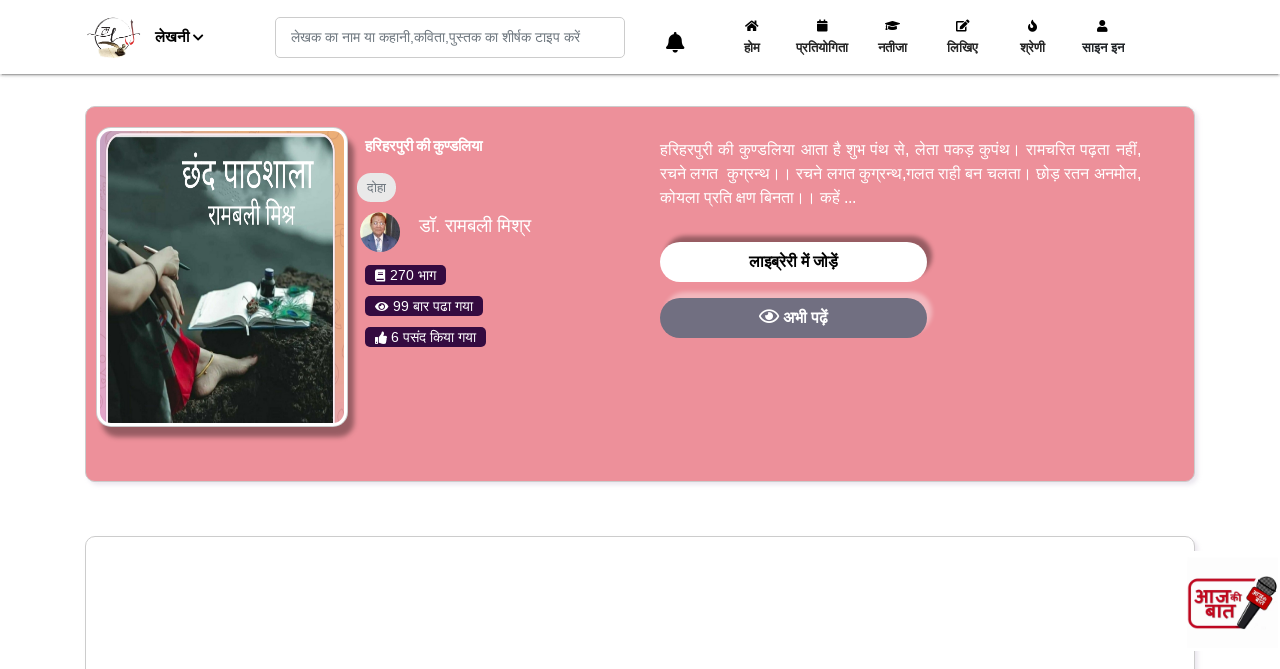

--- FILE ---
content_type: text/html; charset=UTF-8
request_url: https://lekhny.com/viewPost/91629-lekhnypost/%E0%A4%B9%E0%A4%B0%E0%A4%BF%E0%A4%B9%E0%A4%B0%E0%A4%AA%E0%A5%81%E0%A4%B0%E0%A5%80-%E0%A4%95%E0%A5%80-%E0%A4%95%E0%A5%81%E0%A4%A3%E0%A5%8D%E0%A4%A1%E0%A4%B2%E0%A4%BF%E0%A4%AF%E0%A4%BE
body_size: 37912
content:
<head>
      <title>Lekhny | हरिहरपुरी की कुण्डलिया</title>
    <meta charset="UTF-8">
    <meta name="description" content="Lekhny">
    <meta name="keywords" content="Lekhny">
    <link rel="canonical" href="https://lekhny.com/" />
    <meta name="author" content="Lekhny">
    <meta name="viewport" content="width=device-width, initial-scale=1.0">
    <link href="https://lekhny.com/lekhny/css/media_query.css" rel="stylesheet" type="text/css"/>
    <link href="https://lekhny.com/lekhny/css/bootstrap.css" rel="stylesheet" type="text/css"/>
    <link rel="shortcut icon" href="https://lekhny.com/images/favicon.ico">
    <meta name="google-signin-client_id" content="257158836398-6d7erdajf2l5562tbmifhs05madrc379.apps.googleusercontent.com">
    <link href="https://cdnjs.cloudflare.com/ajax/libs/font-awesome/5.15.1/css/all.min.css" rel="stylesheet"/>
    <link href="https://lekhny.com/lekhny/css/animate.css" rel="stylesheet" type="text/css"/>
   <link href="https://fonts.googleapis.com/css2?family=Poppins:wght@300;400;600;700;900&family=Source+Sans+Pro:wght@300;400;600;700;900&display=swap" rel="stylesheet">
    <link href="https://lekhny.com/lekhny/css/owl.carousel.css" rel="stylesheet" type="text/css"/>
    <link href="https://lekhny.com/lekhny/css/owl.theme.default.css" rel="stylesheet" type="text/css"/>
    <!-- Bootstrap CSS -->
    <link href="https://lekhny.com/lekhny/css/style_1.css" rel="stylesheet" type="text/css"/>
    <!-- Modernizr JS -->
    <script src="https://lekhny.com/lekhny/js/modernizr-3.5.0.min.js"></script>
     <link href="https://lekhny.com/css/custom.css" rel="stylesheet" type="text/css"/>
      <link rel="stylesheet" href="https://lekhny.com/v2/assets/css/app.min.css">
       <link rel="stylesheet" href="https://lekhny.com/v2/assets/css/style.css">
    <link rel="stylesheet" type="text/css" href="https://cdnjs.cloudflare.com/ajax/libs/select2/4.0.13/css/select2.min.css">
    
    <meta name="google-site-verification" content="G4_DEvx-45LTzdjw2TLTrSos362CTNWCJNmVrrwTjhE" />
    
    <meta property="og:title" content="Lekhny Online Writing Websites Best For Writers ">
    <meta property="og:site_name" content="Lekny">
    <meta property="og:url" content="https://www.lekhny.com/">
    <meta property="og:description" content="Want to use your writing skills to earn side income lekhny is the best online writing websites. ">
    <meta property="og:type" content="website">
    <meta property="og:image" content="https://lekhny.com/UploadBanner/Logo650.png">
    
    <script async src="https://www.googletagmanager.com/gtag/js?id=UA-216340276-1"></script>
     <script>
       window.dataLayer = window.dataLayer || [];
       function gtag(){dataLayer.push(arguments);}
       gtag('js', new Date());

       gtag('config', 'UA-216340276-1');
     </script>
    <script async src="https://pagead2.googlesyndication.com/pagead/js/adsbygoogle.js?client=ca-pub-4343650265859939"
     crossorigin="anonymous"></script>
   </head>
   <style type="text/css">.fh5co_news_img img{height:250px!important;width:162px}@media (max-width:575.98px){#carouselExampleCaptions img{height:250px!important}}</style><body>

<style>
@media (max-width: 575.98px){
.book-cover-t h4 {
    margin-top: 20px !important;
}
.count-wrapper i {
font-size: 30px !important;
}    
}
.lekhnyWritter{
     text-overflow: ellipsis;
    overflow: hidden;
    white-space: nowrap;
}
#carouselExampleCaptions {
    margin-top: 3%;
}
}  .col-md-2 {
    max-width: 12%;
}
@media  only screen and (max-width: 767.98px){
#carouselExampleCaptions {
    position: relative;
    margin-top: 8%;
    margin-bottom: 3%;
 } .col-md-2 {
    max-width: 33% !important;
}
button.addlib {
    font-size: 14px;
}
.addplay {
      width: 90%;   
    padding: 4px;
 }
 .addlibs {
    padding: 5px;
    }
 .addlib{
   width: 90%;
 }      
} 
</style>

<section class="home-page">
<style type="text/css">

span.fa.fa-fw.fa-eye.field-icon.toggle-password {
    top: 63%;   
}
.fh5co_news_img img {
    height: 150px!important;
    width: 162px;
}
span i {
    color: white;
}

</style>

<style type="text/css">


span.fa.fa-fw.fa-eye.field-icon.toggle-password {
    top: 63%;   
}    
.c_g a{
   color: black;
   text-decoration: none;
}
@media (min-width: 992px){
  .notificationfield{
    max-width: 3.333333%;
  }
}
.userprofile img{
    vertical-align: middle;
    border-style: none;
    background: #fff;
    padding: 1px;
    box-shadow: 4px 2px 5px rgb(0 0 0 / 36%);
    border-radius: 15px;
    border: 1px solid #5a5a5a33;
}
</style>
<header class="header-area">
   <div class="header-nav-area">
      <div class="container">
         <div class="row align-items-center position-relative">
            <div class="col-4 col-lg-2 no-gutters">
              
               <div class="search-box-wrap">
                   <ul class="search-box-inner nav">
                     <li class="user-logo">
                        <a href="https://lekhny.com" class="">
                           <img src="https://lekhny.com/UploadBanner/Logo650.png">
                        </a>
                     </li>
                     <li class="usermenu" id='alllanguage'>
                        <div class="dropdown">
                           <button id="myBtn" class="dropbtn">लेखनी <i class="fas fa-chevron-down"></i></button>
                             <div id="myDropdown" class="dropdown-content">
                                <a href="https://lekhny.com" class="selected">हिंदी</a>
                               <a href="https://english.lekhny.com/">English</a>
                               <a href="https://urdu.lekhny.com/">اردو</a>
                             </div>
                           </div>

                     </li>
                     </ul>
               </div>
              
            </div>
            <div class="col-6 col-lg-4 no-gutters" id="lekhnysearchfield">
               
               <form action="https://lekhny.com/searchlekhny" method="get" class="form-main lekhnysearchform" onsubmit="event.preventDefault(); checkkeyword();">
                  <div class="form-group form-input-fields form-group-lg" >
                        <input type="text" class="form-control input-search" name="search" id="lekhnysearch" value="" placeholder="लेखक का नाम या कहानी,कविता,पुस्तक का शीर्षक टाइप करें" autocomplete="off">

                      <button type="buttton" class="searchbtn" style="display: none;"><i class="fa fa-search"></i></button>
                  </div>
                 
               </form>
               
                <ul id="suggesttopsearch" class="appserv" style="display: none;">
                 
                 <li class="asptag trandingSearch">
                  <a href="#" >
                    ट्रेंडिंग 
                  </a>
                </li>
                <ul>
                <li id="toptrendinglist">
                  <a href="https://lekhny.com/searchlekhny?search=कहानी">
                    #कहानी 
                  </a>
                  <a href="https://lekhny.com/searchlekhny?search=वेब सीरीज">
                    #वेब सीरीज
                  </a>
                  <a href="https://lekhny.com/searchlekhny?search=उपन्यास">
                    #उपन्यास
                  </a>
                  <a href="https://lekhny.com/searchlekhny?search=धारावाहिक">
                    #धारावाहिक  
                  </a>
                </li>
                </ul>
              </ul>

            </div>
            <div class="col-2 col-lg-1 no-gutters notificationfield">
                <div class="not-sec" onclick="openNavNotify()" style="cursor:pointer;">
                   <i class="fa fa-bell" aria-hidden="true"></i>
                                                
               </div>
             </div>  
            <div class="col-lg-5 position-static d-none d-lg-block">
               <nav class="site-navigation">
                  <ul class="main-nav nav">
                                           <li><a href="https://lekhny.com"><i class="fa fa-home"></i><br> होम</a></li>
                                           <li><a href="https://lekhny.com/competition"><i class="fa fa-calendar"></i><br> प्रतियोगिता</a></li>
                     <li><a href="https://lekhny.com/result"><i class="fa fa-graduation-cap"></i><br> नतीजा </a></li>
                     <li><a href="https://lekhny.com/prewrite"><i class="fa fa-edit"></i><br> लिखिए</a></li>
                     <li><a href="https://lekhny.com/category"><i class="fa fa-fire"></i><br> श्रेणी</a></li>
                                          <li> <a   data-toggle="modal" data-target="#lekhnyLogin" ><i class="fa fa-user"></i><br>साइन इन</a></li>
                                       </ul>
               </nav>
            </div>
         </div>
      </div>
   </div>
</header>



<div  class=" footer-menu">
   <div  class="tabs-section col-md-12 col-12">
       <a href="/">
      <div  class="main-tabs home-tab">
                   <i  class="fa fa-home "></i>
          <span >होम</span>
                  </div>
      </a>
      <a href="https://lekhny.com/competition">
      <span  class="main-tabs discover-tab">
         <i class="fa fa-calendar"></i>
         <span >प्रतियोगिता</span></span> 
      </a>
      <a href="https://lekhny.com/prewrite">
      <span class="main-tabs create-tab maintab">
            <i class="fa fa-edit"></i> 
            <span>लिखिए</span>
         </span>

      </a>
      <a href="https://lekhny.com/result">
         <span  class="main-tabs create-tab foutab">
            <i class="fa fa-graduation-cap"></i>
         <span >नतीजा</span></span> 
      </a>
      <a   data-toggle="modal" data-target="#lekhnyLogin"  >
      <div  class="main-tabs login-tab  ">
                   <i  class="fa fa-user"></i>
         <span >साइन इन</span>
          
      </div>
       </a>
   </div>
</div>


<div class="container-fluid pt-5" id="carouselExampleCaptions">
    <div class="container animate-box top-head-topic">
        <div class="row">            
            <span > <a href="https://lekhny.com/todaytopic">आज की बात  </a></span> 
            <span style="background-color: #965a3e;box-shadow: 1px 0px 2px 2px #c3c3c3"> <a href="" style="color: white;">आपके लिए</a> </span>   
            <span><a href="https://lekhny.com/category">पढ़ने की श्रेणियां </a></span>
        </div>
     </div>
     
 </div>       

     
        
      <section class="blog-page-content-wrap writer-sec">
         <div class="container">
            <div class="blog-content-wrap layout-list">
               <div class="row">
                  <div class="col-md-12">
                     <div class="wribox whsection" >
                        <div class="betyasec">
                           <div class="row">
                              <div class="col-6 col-md-3">
                                 <div class="betimg">
                                    <div class="batmsec">
                                       <img src="https://lekhny.com/UserBookCover/1671734041.jpg">
                                    </div>
                                  
                                 </div>
                              </div>
                              
                               <div class="col-6 col-md-3" style="padding-left: 2px;">
                                 <div class="betdetila">
                                    <h4>हरिहरपुरी की कुण्डलिया</h4>
                                     <div class="row postpart">
                                        <div class="post-meta">
                                          
                                                                                                                                           <a href="https://lekhny.com/searchlekhny?search=दोहा"> दोहा</a>
                                                 
                                                                                       
                                       </div>
                                    </div>


                                     <div class="media">
                                                                                  <img src="https://www.lekhny.com/UserProfileImages/1667654138.jpg">
                                                                                <span><a href="https://lekhny.com/writersDetails/5011-writer" class="p1">
                                          डॉ. रामबली मिश्र</a></span>
                                    </div>
                                          <div class="betrevu">
                                             <p>
                                                <span><i class="fa fa-book"></i> 270 भाग</span>
                                             </p>
                                          </div>
                                          <div class="betrevu">
                                             <p>
                                                <span><i class="fa fa-eye"></i> 99 बार पढा गया</span>
                                             </p>
                                          </div>
                                          <div class="betrevu">
                                             <p>
                                                <span><i class="fa fa-thumbs-up"></i> 6 पसंद किया गया </span>
                                             </p>
                                          </div>
                                     
                                  </div> 
                                </div> 

                                 <div class="col-12 col-md-6">
                                     <div class="betdescr">
                                       <p>
                                          हरिहरपुरी की कुण्डलिया आता है शुभ पंथ से, लेता पकड़ कुपंथ। रामचरित पढ़ता नहीं, रचने लगत&nbsp; कुग्रन्थ।। रचने लगत कुग्रन्थ,गलत राही बन चलता। छोड़ रतन अनमोल, कोयला प्रति क्षण बिनता।। कहें ...
                                       </p>
                                    </div>
                                    <div class="row">
                                     <div class="col-6 col-md-12 mt-3">
                                                                                     <button class="addlib addlibs"  data-toggle="modal" data-target="#lekhnyLogin">  लाइब्रेरी में जोड़ें</button>
                                                                              </div>

                                     <div class="col-6 col-md-12 mt-3">
                                          <a href="https://lekhny.com/viewposts/91629-lekhnypost/हरिहरपुरी की कुण्डलिया">
                                          <button class="addplay">
                                             <i class="fa fa-eye"></i> अभी पढ़ें
                                          </button></a>
                                       </div>
                                     </div>  

                                </div> 

                           </div>
                        </div>
                     </div>
                  </div>
               </div>
            </div>
         </div>
      </section>

     
<section class="blog-page-content-wrap writer-sec">
<div class="container">
   <div class="blog-content-wrap layout-list">
      <div class="row">
         <div class="col-md-12">
            <div class="wribox" style="background-color: #ffffff;padding: 1px 1px 2px 3px;">
               <div class="wrtopbox forusec">
               </div>
               <div class="clear"></div>
               <div class="forubox " id='googleAdsSpacesD'>
                     <script async src="https://pagead2.googlesyndication.com/pagead/js/adsbygoogle.js?client=ca-pub-4343650265859939"
                         crossorigin="anonymous"></script>
                         
                    <!-- responsive horizontal -->
                    <ins class="adsbygoogle"
                         style="display:block"
                         data-ad-client="ca-pub-4343650265859939"
                         data-ad-slot="7472272708"
                         data-ad-format="auto"
                         data-full-width-responsive="true"></ins>
                    <script>
                         (adsbygoogle = window.adsbygoogle || []).push({});
                    </script>
                     <div class="clear"></div>
                  <div class="clear"></div>
               </div>
            </div>
         </div>
      </div>
   </div>
</div>
</section>


         
      <section class="selct-chap">
          <div  class="container">
               <div  class="row no-gutters series-list ">
                  <div  class="col-12">
                     <h2  class="head-title">अध्याय</h2>
                  </div>
                     
                                       <div  class="col-12 col-md-6">
                     <div  class="each-chapter ">
                        <div  class="chapter-no">1</div>
                        <div  class="title-container d-flex justify-content-between">
                         <a href="https://lekhny.com/viewposts/79789-lekhnypost/मरहठा छंद" class="link-container">
                              <div  class="title">मरहठा छंद  </div>
                           </a>
                           <!---->
                        </div>
                        <a  href="https://lekhny.com/viewposts/79789-lekhnypost/मरहठा छंद"  class="link-container">
                           
                                                      <div  class="published-date"><i class="fa fa-calendar" aria-hidden="true"></i> <span >
                              &nbsp;&nbsp;प्रकाशन दिनांक :
                              09-11-2022
                              </span>
                           </div>
                           
                           <div  class="stats">
                              <div  class="each-stat"><i class="fa fa-eye" aria-hidden="true"></i>&nbsp;&nbsp;<span > 
                                 310
                                 </span>
                              </div>
                              <div  class="each-stat"><i  class="fa fa-thumbs-up"></i> &nbsp;&nbsp;<span >
                                 13
                                 </span>
                              </div>
                           </div>
                        </a>
                        
                     </div>
                  </div>
                                    <div  class="col-12 col-md-6">
                     <div  class="each-chapter ">
                        <div  class="chapter-no">2</div>
                        <div  class="title-container d-flex justify-content-between">
                         <a href="https://lekhny.com/viewposts/79790-lekhnypost/मरहठा छंद भाग - 2" class="link-container">
                              <div  class="title">मरहठा छंद भाग - 2  </div>
                           </a>
                           <!---->
                        </div>
                        <a  href="https://lekhny.com/viewposts/79790-lekhnypost/मरहठा छंद भाग - 2"  class="link-container">
                           
                                                      <div  class="published-date"><i class="fa fa-calendar" aria-hidden="true"></i> <span >
                              &nbsp;&nbsp;प्रकाशन दिनांक :
                              09-11-2022
                              </span>
                           </div>
                           
                           <div  class="stats">
                              <div  class="each-stat"><i class="fa fa-eye" aria-hidden="true"></i>&nbsp;&nbsp;<span > 
                                 503
                                 </span>
                              </div>
                              <div  class="each-stat"><i  class="fa fa-thumbs-up"></i> &nbsp;&nbsp;<span >
                                 11
                                 </span>
                              </div>
                           </div>
                        </a>
                        
                     </div>
                  </div>
                                    <div  class="col-12 col-md-6">
                     <div  class="each-chapter ">
                        <div  class="chapter-no">3</div>
                        <div  class="title-container d-flex justify-content-between">
                         <a href="https://lekhny.com/viewposts/79792-lekhnypost/अमृत ध्वनि छन्द" class="link-container">
                              <div  class="title">अमृत ध्वनि छन्द  </div>
                           </a>
                           <!---->
                        </div>
                        <a  href="https://lekhny.com/viewposts/79792-lekhnypost/अमृत ध्वनि छन्द"  class="link-container">
                           
                                                      <div  class="published-date"><i class="fa fa-calendar" aria-hidden="true"></i> <span >
                              &nbsp;&nbsp;प्रकाशन दिनांक :
                              09-11-2022
                              </span>
                           </div>
                           
                           <div  class="stats">
                              <div  class="each-stat"><i class="fa fa-eye" aria-hidden="true"></i>&nbsp;&nbsp;<span > 
                                 311
                                 </span>
                              </div>
                              <div  class="each-stat"><i  class="fa fa-thumbs-up"></i> &nbsp;&nbsp;<span >
                                 12
                                 </span>
                              </div>
                           </div>
                        </a>
                        
                     </div>
                  </div>
                                    <div  class="col-12 col-md-6">
                     <div  class="each-chapter ">
                        <div  class="chapter-no">4</div>
                        <div  class="title-container d-flex justify-content-between">
                         <a href="https://lekhny.com/viewposts/79794-lekhnypost/दोहे" class="link-container">
                              <div  class="title">दोहे  </div>
                           </a>
                           <!---->
                        </div>
                        <a  href="https://lekhny.com/viewposts/79794-lekhnypost/दोहे"  class="link-container">
                           
                                                      <div  class="published-date"><i class="fa fa-calendar" aria-hidden="true"></i> <span >
                              &nbsp;&nbsp;प्रकाशन दिनांक :
                              09-11-2022
                              </span>
                           </div>
                           
                           <div  class="stats">
                              <div  class="each-stat"><i class="fa fa-eye" aria-hidden="true"></i>&nbsp;&nbsp;<span > 
                                 348
                                 </span>
                              </div>
                              <div  class="each-stat"><i  class="fa fa-thumbs-up"></i> &nbsp;&nbsp;<span >
                                 12
                                 </span>
                              </div>
                           </div>
                        </a>
                        
                     </div>
                  </div>
                                    <div  class="col-12 col-md-6">
                     <div  class="each-chapter ">
                        <div  class="chapter-no">5</div>
                        <div  class="title-container d-flex justify-content-between">
                         <a href="https://lekhny.com/viewposts/79797-lekhnypost/मरहठा छंद" class="link-container">
                              <div  class="title">मरहठा छंद  </div>
                           </a>
                           <!---->
                        </div>
                        <a  href="https://lekhny.com/viewposts/79797-lekhnypost/मरहठा छंद"  class="link-container">
                           
                                                      <div  class="published-date"><i class="fa fa-calendar" aria-hidden="true"></i> <span >
                              &nbsp;&nbsp;प्रकाशन दिनांक :
                              09-11-2022
                              </span>
                           </div>
                           
                           <div  class="stats">
                              <div  class="each-stat"><i class="fa fa-eye" aria-hidden="true"></i>&nbsp;&nbsp;<span > 
                                 347
                                 </span>
                              </div>
                              <div  class="each-stat"><i  class="fa fa-thumbs-up"></i> &nbsp;&nbsp;<span >
                                 11
                                 </span>
                              </div>
                           </div>
                        </a>
                        
                     </div>
                  </div>
                                    <div  class="col-12 col-md-6">
                     <div  class="each-chapter ">
                        <div  class="chapter-no">6</div>
                        <div  class="title-container d-flex justify-content-between">
                         <a href="https://lekhny.com/viewposts/79800-lekhnypost/विधाता छंद" class="link-container">
                              <div  class="title">विधाता छंद  </div>
                           </a>
                           <!---->
                        </div>
                        <a  href="https://lekhny.com/viewposts/79800-lekhnypost/विधाता छंद"  class="link-container">
                           
                                                      <div  class="published-date"><i class="fa fa-calendar" aria-hidden="true"></i> <span >
                              &nbsp;&nbsp;प्रकाशन दिनांक :
                              09-11-2022
                              </span>
                           </div>
                           
                           <div  class="stats">
                              <div  class="each-stat"><i class="fa fa-eye" aria-hidden="true"></i>&nbsp;&nbsp;<span > 
                                 318
                                 </span>
                              </div>
                              <div  class="each-stat"><i  class="fa fa-thumbs-up"></i> &nbsp;&nbsp;<span >
                                 13
                                 </span>
                              </div>
                           </div>
                        </a>
                        
                     </div>
                  </div>
                                    <div  class="col-12 col-md-6">
                     <div  class="each-chapter ">
                        <div  class="chapter-no">7</div>
                        <div  class="title-container d-flex justify-content-between">
                         <a href="https://lekhny.com/viewposts/79802-lekhnypost/अमृत ध्वनि छन्द" class="link-container">
                              <div  class="title">अमृत ध्वनि छन्द  </div>
                           </a>
                           <!---->
                        </div>
                        <a  href="https://lekhny.com/viewposts/79802-lekhnypost/अमृत ध्वनि छन्द"  class="link-container">
                           
                                                      <div  class="published-date"><i class="fa fa-calendar" aria-hidden="true"></i> <span >
                              &nbsp;&nbsp;प्रकाशन दिनांक :
                              09-11-2022
                              </span>
                           </div>
                           
                           <div  class="stats">
                              <div  class="each-stat"><i class="fa fa-eye" aria-hidden="true"></i>&nbsp;&nbsp;<span > 
                                 367
                                 </span>
                              </div>
                              <div  class="each-stat"><i  class="fa fa-thumbs-up"></i> &nbsp;&nbsp;<span >
                                 12
                                 </span>
                              </div>
                           </div>
                        </a>
                        
                     </div>
                  </div>
                                    <div  class="col-12 col-md-6">
                     <div  class="each-chapter ">
                        <div  class="chapter-no">8</div>
                        <div  class="title-container d-flex justify-content-between">
                         <a href="https://lekhny.com/viewposts/79807-lekhnypost/माधव ध्वनि छंद (अभिनव) (मात्रिक छंद)" class="link-container">
                              <div  class="title">माधव ध्वनि छंद (अभिनव) (मात्रिक छंद)  </div>
                           </a>
                           <!---->
                        </div>
                        <a  href="https://lekhny.com/viewposts/79807-lekhnypost/माधव ध्वनि छंद (अभिनव) (मात्रिक छंद)"  class="link-container">
                           
                                                      <div  class="published-date"><i class="fa fa-calendar" aria-hidden="true"></i> <span >
                              &nbsp;&nbsp;प्रकाशन दिनांक :
                              09-11-2022
                              </span>
                           </div>
                           
                           <div  class="stats">
                              <div  class="each-stat"><i class="fa fa-eye" aria-hidden="true"></i>&nbsp;&nbsp;<span > 
                                 343
                                 </span>
                              </div>
                              <div  class="each-stat"><i  class="fa fa-thumbs-up"></i> &nbsp;&nbsp;<span >
                                 11
                                 </span>
                              </div>
                           </div>
                        </a>
                        
                     </div>
                  </div>
                                    <div  class="col-12 col-md-6">
                     <div  class="each-chapter ">
                        <div  class="chapter-no">9</div>
                        <div  class="title-container d-flex justify-content-between">
                         <a href="https://lekhny.com/viewposts/79809-lekhnypost/दुर्मिल सवैया" class="link-container">
                              <div  class="title">दुर्मिल सवैया  </div>
                           </a>
                           <!---->
                        </div>
                        <a  href="https://lekhny.com/viewposts/79809-lekhnypost/दुर्मिल सवैया"  class="link-container">
                           
                                                      <div  class="published-date"><i class="fa fa-calendar" aria-hidden="true"></i> <span >
                              &nbsp;&nbsp;प्रकाशन दिनांक :
                              09-11-2022
                              </span>
                           </div>
                           
                           <div  class="stats">
                              <div  class="each-stat"><i class="fa fa-eye" aria-hidden="true"></i>&nbsp;&nbsp;<span > 
                                 574
                                 </span>
                              </div>
                              <div  class="each-stat"><i  class="fa fa-thumbs-up"></i> &nbsp;&nbsp;<span >
                                 13
                                 </span>
                              </div>
                           </div>
                        </a>
                        
                     </div>
                  </div>
                                    <div  class="col-12 col-md-6">
                     <div  class="each-chapter ">
                        <div  class="chapter-no">10</div>
                        <div  class="title-container d-flex justify-content-between">
                         <a href="https://lekhny.com/viewposts/79811-lekhnypost/सुंदरी सवैया" class="link-container">
                              <div  class="title">सुंदरी सवैया  </div>
                           </a>
                           <!---->
                        </div>
                        <a  href="https://lekhny.com/viewposts/79811-lekhnypost/सुंदरी सवैया"  class="link-container">
                           
                                                      <div  class="published-date"><i class="fa fa-calendar" aria-hidden="true"></i> <span >
                              &nbsp;&nbsp;प्रकाशन दिनांक :
                              09-11-2022
                              </span>
                           </div>
                           
                           <div  class="stats">
                              <div  class="each-stat"><i class="fa fa-eye" aria-hidden="true"></i>&nbsp;&nbsp;<span > 
                                 408
                                 </span>
                              </div>
                              <div  class="each-stat"><i  class="fa fa-thumbs-up"></i> &nbsp;&nbsp;<span >
                                 11
                                 </span>
                              </div>
                           </div>
                        </a>
                        
                     </div>
                  </div>
                                    <div  class="col-12 col-md-6">
                     <div  class="each-chapter ">
                        <div  class="chapter-no">11</div>
                        <div  class="title-container d-flex justify-content-between">
                         <a href="https://lekhny.com/viewposts/79813-lekhnypost/अमृत ध्वनि छन्द" class="link-container">
                              <div  class="title">अमृत ध्वनि छन्द  </div>
                           </a>
                           <!---->
                        </div>
                        <a  href="https://lekhny.com/viewposts/79813-lekhnypost/अमृत ध्वनि छन्द"  class="link-container">
                           
                                                      <div  class="published-date"><i class="fa fa-calendar" aria-hidden="true"></i> <span >
                              &nbsp;&nbsp;प्रकाशन दिनांक :
                              09-11-2022
                              </span>
                           </div>
                           
                           <div  class="stats">
                              <div  class="each-stat"><i class="fa fa-eye" aria-hidden="true"></i>&nbsp;&nbsp;<span > 
                                 374
                                 </span>
                              </div>
                              <div  class="each-stat"><i  class="fa fa-thumbs-up"></i> &nbsp;&nbsp;<span >
                                 12
                                 </span>
                              </div>
                           </div>
                        </a>
                        
                     </div>
                  </div>
                                    <div  class="col-12 col-md-6">
                     <div  class="each-chapter ">
                        <div  class="chapter-no">12</div>
                        <div  class="title-container d-flex justify-content-between">
                         <a href="https://lekhny.com/viewposts/79816-lekhnypost/सरसी छंद" class="link-container">
                              <div  class="title">सरसी छंद  </div>
                           </a>
                           <!---->
                        </div>
                        <a  href="https://lekhny.com/viewposts/79816-lekhnypost/सरसी छंद"  class="link-container">
                           
                                                      <div  class="published-date"><i class="fa fa-calendar" aria-hidden="true"></i> <span >
                              &nbsp;&nbsp;प्रकाशन दिनांक :
                              09-11-2022
                              </span>
                           </div>
                           
                           <div  class="stats">
                              <div  class="each-stat"><i class="fa fa-eye" aria-hidden="true"></i>&nbsp;&nbsp;<span > 
                                 398
                                 </span>
                              </div>
                              <div  class="each-stat"><i  class="fa fa-thumbs-up"></i> &nbsp;&nbsp;<span >
                                 12
                                 </span>
                              </div>
                           </div>
                        </a>
                        
                     </div>
                  </div>
                                    <div  class="col-12 col-md-6">
                     <div  class="each-chapter ">
                        <div  class="chapter-no">13</div>
                        <div  class="title-container d-flex justify-content-between">
                         <a href="https://lekhny.com/viewposts/79818-lekhnypost/कुंडलियां" class="link-container">
                              <div  class="title">कुंडलियां  </div>
                           </a>
                           <!---->
                        </div>
                        <a  href="https://lekhny.com/viewposts/79818-lekhnypost/कुंडलियां"  class="link-container">
                           
                                                      <div  class="published-date"><i class="fa fa-calendar" aria-hidden="true"></i> <span >
                              &nbsp;&nbsp;प्रकाशन दिनांक :
                              09-11-2022
                              </span>
                           </div>
                           
                           <div  class="stats">
                              <div  class="each-stat"><i class="fa fa-eye" aria-hidden="true"></i>&nbsp;&nbsp;<span > 
                                 384
                                 </span>
                              </div>
                              <div  class="each-stat"><i  class="fa fa-thumbs-up"></i> &nbsp;&nbsp;<span >
                                 13
                                 </span>
                              </div>
                           </div>
                        </a>
                        
                     </div>
                  </div>
                                    <div  class="col-12 col-md-6">
                     <div  class="each-chapter ">
                        <div  class="chapter-no">14</div>
                        <div  class="title-container d-flex justify-content-between">
                         <a href="https://lekhny.com/viewposts/79823-lekhnypost/कुंडलियां" class="link-container">
                              <div  class="title">कुंडलियां  </div>
                           </a>
                           <!---->
                        </div>
                        <a  href="https://lekhny.com/viewposts/79823-lekhnypost/कुंडलियां"  class="link-container">
                           
                                                      <div  class="published-date"><i class="fa fa-calendar" aria-hidden="true"></i> <span >
                              &nbsp;&nbsp;प्रकाशन दिनांक :
                              09-11-2022
                              </span>
                           </div>
                           
                           <div  class="stats">
                              <div  class="each-stat"><i class="fa fa-eye" aria-hidden="true"></i>&nbsp;&nbsp;<span > 
                                 377
                                 </span>
                              </div>
                              <div  class="each-stat"><i  class="fa fa-thumbs-up"></i> &nbsp;&nbsp;<span >
                                 12
                                 </span>
                              </div>
                           </div>
                        </a>
                        
                     </div>
                  </div>
                                    <div  class="col-12 col-md-6">
                     <div  class="each-chapter ">
                        <div  class="chapter-no">15</div>
                        <div  class="title-container d-flex justify-content-between">
                         <a href="https://lekhny.com/viewposts/79825-lekhnypost/दोहे" class="link-container">
                              <div  class="title">दोहे  </div>
                           </a>
                           <!---->
                        </div>
                        <a  href="https://lekhny.com/viewposts/79825-lekhnypost/दोहे"  class="link-container">
                           
                                                      <div  class="published-date"><i class="fa fa-calendar" aria-hidden="true"></i> <span >
                              &nbsp;&nbsp;प्रकाशन दिनांक :
                              09-11-2022
                              </span>
                           </div>
                           
                           <div  class="stats">
                              <div  class="each-stat"><i class="fa fa-eye" aria-hidden="true"></i>&nbsp;&nbsp;<span > 
                                 416
                                 </span>
                              </div>
                              <div  class="each-stat"><i  class="fa fa-thumbs-up"></i> &nbsp;&nbsp;<span >
                                 12
                                 </span>
                              </div>
                           </div>
                        </a>
                        
                     </div>
                  </div>
                                    <div  class="col-12 col-md-6">
                     <div  class="each-chapter ">
                        <div  class="chapter-no">16</div>
                        <div  class="title-container d-flex justify-content-between">
                         <a href="https://lekhny.com/viewposts/79826-lekhnypost/कुंडलियां" class="link-container">
                              <div  class="title">कुंडलियां  </div>
                           </a>
                           <!---->
                        </div>
                        <a  href="https://lekhny.com/viewposts/79826-lekhnypost/कुंडलियां"  class="link-container">
                           
                                                      <div  class="published-date"><i class="fa fa-calendar" aria-hidden="true"></i> <span >
                              &nbsp;&nbsp;प्रकाशन दिनांक :
                              09-11-2022
                              </span>
                           </div>
                           
                           <div  class="stats">
                              <div  class="each-stat"><i class="fa fa-eye" aria-hidden="true"></i>&nbsp;&nbsp;<span > 
                                 384
                                 </span>
                              </div>
                              <div  class="each-stat"><i  class="fa fa-thumbs-up"></i> &nbsp;&nbsp;<span >
                                 12
                                 </span>
                              </div>
                           </div>
                        </a>
                        
                     </div>
                  </div>
                                    <div  class="col-12 col-md-6">
                     <div  class="each-chapter ">
                        <div  class="chapter-no">17</div>
                        <div  class="title-container d-flex justify-content-between">
                         <a href="https://lekhny.com/viewposts/79827-lekhnypost/मत्तगायंद-मालती सवैया" class="link-container">
                              <div  class="title">मत्तगायंद-मालती सवैया  </div>
                           </a>
                           <!---->
                        </div>
                        <a  href="https://lekhny.com/viewposts/79827-lekhnypost/मत्तगायंद-मालती सवैया"  class="link-container">
                           
                                                      <div  class="published-date"><i class="fa fa-calendar" aria-hidden="true"></i> <span >
                              &nbsp;&nbsp;प्रकाशन दिनांक :
                              09-11-2022
                              </span>
                           </div>
                           
                           <div  class="stats">
                              <div  class="each-stat"><i class="fa fa-eye" aria-hidden="true"></i>&nbsp;&nbsp;<span > 
                                 402
                                 </span>
                              </div>
                              <div  class="each-stat"><i  class="fa fa-thumbs-up"></i> &nbsp;&nbsp;<span >
                                 10
                                 </span>
                              </div>
                           </div>
                        </a>
                        
                     </div>
                  </div>
                                    <div  class="col-12 col-md-6">
                     <div  class="each-chapter ">
                        <div  class="chapter-no">18</div>
                        <div  class="title-container d-flex justify-content-between">
                         <a href="https://lekhny.com/viewposts/79828-lekhnypost/दुर्मिल सवैया" class="link-container">
                              <div  class="title">दुर्मिल सवैया  </div>
                           </a>
                           <!---->
                        </div>
                        <a  href="https://lekhny.com/viewposts/79828-lekhnypost/दुर्मिल सवैया"  class="link-container">
                           
                                                      <div  class="published-date"><i class="fa fa-calendar" aria-hidden="true"></i> <span >
                              &nbsp;&nbsp;प्रकाशन दिनांक :
                              09-11-2022
                              </span>
                           </div>
                           
                           <div  class="stats">
                              <div  class="each-stat"><i class="fa fa-eye" aria-hidden="true"></i>&nbsp;&nbsp;<span > 
                                 384
                                 </span>
                              </div>
                              <div  class="each-stat"><i  class="fa fa-thumbs-up"></i> &nbsp;&nbsp;<span >
                                 12
                                 </span>
                              </div>
                           </div>
                        </a>
                        
                     </div>
                  </div>
                                    <div  class="col-12 col-md-6">
                     <div  class="each-chapter ">
                        <div  class="chapter-no">19</div>
                        <div  class="title-container d-flex justify-content-between">
                         <a href="https://lekhny.com/viewposts/79829-lekhnypost/अमृत ध्वनि छंद" class="link-container">
                              <div  class="title">अमृत ध्वनि छंद  </div>
                           </a>
                           <!---->
                        </div>
                        <a  href="https://lekhny.com/viewposts/79829-lekhnypost/अमृत ध्वनि छंद"  class="link-container">
                           
                                                      <div  class="published-date"><i class="fa fa-calendar" aria-hidden="true"></i> <span >
                              &nbsp;&nbsp;प्रकाशन दिनांक :
                              09-11-2022
                              </span>
                           </div>
                           
                           <div  class="stats">
                              <div  class="each-stat"><i class="fa fa-eye" aria-hidden="true"></i>&nbsp;&nbsp;<span > 
                                 375
                                 </span>
                              </div>
                              <div  class="each-stat"><i  class="fa fa-thumbs-up"></i> &nbsp;&nbsp;<span >
                                 11
                                 </span>
                              </div>
                           </div>
                        </a>
                        
                     </div>
                  </div>
                                    <div  class="col-12 col-md-6">
                     <div  class="each-chapter ">
                        <div  class="chapter-no">20</div>
                        <div  class="title-container d-flex justify-content-between">
                         <a href="https://lekhny.com/viewposts/79830-lekhnypost/दुर्मिल सवैया" class="link-container">
                              <div  class="title">दुर्मिल सवैया  </div>
                           </a>
                           <!---->
                        </div>
                        <a  href="https://lekhny.com/viewposts/79830-lekhnypost/दुर्मिल सवैया"  class="link-container">
                           
                                                      <div  class="published-date"><i class="fa fa-calendar" aria-hidden="true"></i> <span >
                              &nbsp;&nbsp;प्रकाशन दिनांक :
                              09-11-2022
                              </span>
                           </div>
                           
                           <div  class="stats">
                              <div  class="each-stat"><i class="fa fa-eye" aria-hidden="true"></i>&nbsp;&nbsp;<span > 
                                 298
                                 </span>
                              </div>
                              <div  class="each-stat"><i  class="fa fa-thumbs-up"></i> &nbsp;&nbsp;<span >
                                 12
                                 </span>
                              </div>
                           </div>
                        </a>
                        
                     </div>
                  </div>
                                    <div  class="col-12 col-md-6">
                     <div  class="each-chapter ">
                        <div  class="chapter-no">21</div>
                        <div  class="title-container d-flex justify-content-between">
                         <a href="https://lekhny.com/viewposts/80080-lekhnypost/त्रिभंगी छंद" class="link-container">
                              <div  class="title">त्रिभंगी छंद  </div>
                           </a>
                           <!---->
                        </div>
                        <a  href="https://lekhny.com/viewposts/80080-lekhnypost/त्रिभंगी छंद"  class="link-container">
                           
                                                      <div  class="published-date"><i class="fa fa-calendar" aria-hidden="true"></i> <span >
                              &nbsp;&nbsp;प्रकाशन दिनांक :
                              10-11-2022
                              </span>
                           </div>
                           
                           <div  class="stats">
                              <div  class="each-stat"><i class="fa fa-eye" aria-hidden="true"></i>&nbsp;&nbsp;<span > 
                                 305
                                 </span>
                              </div>
                              <div  class="each-stat"><i  class="fa fa-thumbs-up"></i> &nbsp;&nbsp;<span >
                                 13
                                 </span>
                              </div>
                           </div>
                        </a>
                        
                     </div>
                  </div>
                                    <div  class="col-12 col-md-6">
                     <div  class="each-chapter ">
                        <div  class="chapter-no">22</div>
                        <div  class="title-container d-flex justify-content-between">
                         <a href="https://lekhny.com/viewposts/80081-lekhnypost/त्रिभंगी छंद" class="link-container">
                              <div  class="title">त्रिभंगी छंद  </div>
                           </a>
                           <!---->
                        </div>
                        <a  href="https://lekhny.com/viewposts/80081-lekhnypost/त्रिभंगी छंद"  class="link-container">
                           
                                                      <div  class="published-date"><i class="fa fa-calendar" aria-hidden="true"></i> <span >
                              &nbsp;&nbsp;प्रकाशन दिनांक :
                              10-11-2022
                              </span>
                           </div>
                           
                           <div  class="stats">
                              <div  class="each-stat"><i class="fa fa-eye" aria-hidden="true"></i>&nbsp;&nbsp;<span > 
                                 361
                                 </span>
                              </div>
                              <div  class="each-stat"><i  class="fa fa-thumbs-up"></i> &nbsp;&nbsp;<span >
                                 12
                                 </span>
                              </div>
                           </div>
                        </a>
                        
                     </div>
                  </div>
                                    <div  class="col-12 col-md-6">
                     <div  class="each-chapter ">
                        <div  class="chapter-no">23</div>
                        <div  class="title-container d-flex justify-content-between">
                         <a href="https://lekhny.com/viewposts/80082-lekhnypost/त्रिभंगी छंद" class="link-container">
                              <div  class="title">त्रिभंगी छंद  </div>
                           </a>
                           <!---->
                        </div>
                        <a  href="https://lekhny.com/viewposts/80082-lekhnypost/त्रिभंगी छंद"  class="link-container">
                           
                                                      <div  class="published-date"><i class="fa fa-calendar" aria-hidden="true"></i> <span >
                              &nbsp;&nbsp;प्रकाशन दिनांक :
                              10-11-2022
                              </span>
                           </div>
                           
                           <div  class="stats">
                              <div  class="each-stat"><i class="fa fa-eye" aria-hidden="true"></i>&nbsp;&nbsp;<span > 
                                 454
                                 </span>
                              </div>
                              <div  class="each-stat"><i  class="fa fa-thumbs-up"></i> &nbsp;&nbsp;<span >
                                 14
                                 </span>
                              </div>
                           </div>
                        </a>
                        
                     </div>
                  </div>
                                    <div  class="col-12 col-md-6">
                     <div  class="each-chapter ">
                        <div  class="chapter-no">24</div>
                        <div  class="title-container d-flex justify-content-between">
                         <a href="https://lekhny.com/viewposts/80083-lekhnypost/माधव ध्वनि छंद" class="link-container">
                              <div  class="title">माधव ध्वनि छंद  </div>
                           </a>
                           <!---->
                        </div>
                        <a  href="https://lekhny.com/viewposts/80083-lekhnypost/माधव ध्वनि छंद"  class="link-container">
                           
                                                      <div  class="published-date"><i class="fa fa-calendar" aria-hidden="true"></i> <span >
                              &nbsp;&nbsp;प्रकाशन दिनांक :
                              10-11-2022
                              </span>
                           </div>
                           
                           <div  class="stats">
                              <div  class="each-stat"><i class="fa fa-eye" aria-hidden="true"></i>&nbsp;&nbsp;<span > 
                                 381
                                 </span>
                              </div>
                              <div  class="each-stat"><i  class="fa fa-thumbs-up"></i> &nbsp;&nbsp;<span >
                                 12
                                 </span>
                              </div>
                           </div>
                        </a>
                        
                     </div>
                  </div>
                                    <div  class="col-12 col-md-6">
                     <div  class="each-chapter ">
                        <div  class="chapter-no">25</div>
                        <div  class="title-container d-flex justify-content-between">
                         <a href="https://lekhny.com/viewposts/80084-lekhnypost/तुलसी छंद" class="link-container">
                              <div  class="title">तुलसी छंद  </div>
                           </a>
                           <!---->
                        </div>
                        <a  href="https://lekhny.com/viewposts/80084-lekhnypost/तुलसी छंद"  class="link-container">
                           
                                                      <div  class="published-date"><i class="fa fa-calendar" aria-hidden="true"></i> <span >
                              &nbsp;&nbsp;प्रकाशन दिनांक :
                              10-11-2022
                              </span>
                           </div>
                           
                           <div  class="stats">
                              <div  class="each-stat"><i class="fa fa-eye" aria-hidden="true"></i>&nbsp;&nbsp;<span > 
                                 344
                                 </span>
                              </div>
                              <div  class="each-stat"><i  class="fa fa-thumbs-up"></i> &nbsp;&nbsp;<span >
                                 13
                                 </span>
                              </div>
                           </div>
                        </a>
                        
                     </div>
                  </div>
                                    <div  class="col-12 col-md-6">
                     <div  class="each-chapter ">
                        <div  class="chapter-no">26</div>
                        <div  class="title-container d-flex justify-content-between">
                         <a href="https://lekhny.com/viewposts/80085-lekhnypost/तुलसी छंद" class="link-container">
                              <div  class="title">तुलसी छंद  </div>
                           </a>
                           <!---->
                        </div>
                        <a  href="https://lekhny.com/viewposts/80085-lekhnypost/तुलसी छंद"  class="link-container">
                           
                                                      <div  class="published-date"><i class="fa fa-calendar" aria-hidden="true"></i> <span >
                              &nbsp;&nbsp;प्रकाशन दिनांक :
                              10-11-2022
                              </span>
                           </div>
                           
                           <div  class="stats">
                              <div  class="each-stat"><i class="fa fa-eye" aria-hidden="true"></i>&nbsp;&nbsp;<span > 
                                 341
                                 </span>
                              </div>
                              <div  class="each-stat"><i  class="fa fa-thumbs-up"></i> &nbsp;&nbsp;<span >
                                 11
                                 </span>
                              </div>
                           </div>
                        </a>
                        
                     </div>
                  </div>
                                    <div  class="col-12 col-md-6">
                     <div  class="each-chapter ">
                        <div  class="chapter-no">27</div>
                        <div  class="title-container d-flex justify-content-between">
                         <a href="https://lekhny.com/viewposts/80088-lekhnypost/स्वर्णमुखी छंद" class="link-container">
                              <div  class="title">स्वर्णमुखी छंद  </div>
                           </a>
                           <!---->
                        </div>
                        <a  href="https://lekhny.com/viewposts/80088-lekhnypost/स्वर्णमुखी छंद"  class="link-container">
                           
                                                      <div  class="published-date"><i class="fa fa-calendar" aria-hidden="true"></i> <span >
                              &nbsp;&nbsp;प्रकाशन दिनांक :
                              10-11-2022
                              </span>
                           </div>
                           
                           <div  class="stats">
                              <div  class="each-stat"><i class="fa fa-eye" aria-hidden="true"></i>&nbsp;&nbsp;<span > 
                                 370
                                 </span>
                              </div>
                              <div  class="each-stat"><i  class="fa fa-thumbs-up"></i> &nbsp;&nbsp;<span >
                                 13
                                 </span>
                              </div>
                           </div>
                        </a>
                        
                     </div>
                  </div>
                                    <div  class="col-12 col-md-6">
                     <div  class="each-chapter ">
                        <div  class="chapter-no">28</div>
                        <div  class="title-container d-flex justify-content-between">
                         <a href="https://lekhny.com/viewposts/80090-lekhnypost/मनहरण घनाक्षरी" class="link-container">
                              <div  class="title">मनहरण घनाक्षरी  </div>
                           </a>
                           <!---->
                        </div>
                        <a  href="https://lekhny.com/viewposts/80090-lekhnypost/मनहरण घनाक्षरी"  class="link-container">
                           
                                                      <div  class="published-date"><i class="fa fa-calendar" aria-hidden="true"></i> <span >
                              &nbsp;&nbsp;प्रकाशन दिनांक :
                              10-11-2022
                              </span>
                           </div>
                           
                           <div  class="stats">
                              <div  class="each-stat"><i class="fa fa-eye" aria-hidden="true"></i>&nbsp;&nbsp;<span > 
                                 333
                                 </span>
                              </div>
                              <div  class="each-stat"><i  class="fa fa-thumbs-up"></i> &nbsp;&nbsp;<span >
                                 13
                                 </span>
                              </div>
                           </div>
                        </a>
                        
                     </div>
                  </div>
                                    <div  class="col-12 col-md-6">
                     <div  class="each-chapter ">
                        <div  class="chapter-no">29</div>
                        <div  class="title-container d-flex justify-content-between">
                         <a href="https://lekhny.com/viewposts/80092-lekhnypost/जनहरण घनक्षरी" class="link-container">
                              <div  class="title">जनहरण घनक्षरी  </div>
                           </a>
                           <!---->
                        </div>
                        <a  href="https://lekhny.com/viewposts/80092-lekhnypost/जनहरण घनक्षरी"  class="link-container">
                           
                                                      <div  class="published-date"><i class="fa fa-calendar" aria-hidden="true"></i> <span >
                              &nbsp;&nbsp;प्रकाशन दिनांक :
                              10-11-2022
                              </span>
                           </div>
                           
                           <div  class="stats">
                              <div  class="each-stat"><i class="fa fa-eye" aria-hidden="true"></i>&nbsp;&nbsp;<span > 
                                 460
                                 </span>
                              </div>
                              <div  class="each-stat"><i  class="fa fa-thumbs-up"></i> &nbsp;&nbsp;<span >
                                 13
                                 </span>
                              </div>
                           </div>
                        </a>
                        
                     </div>
                  </div>
                                    <div  class="col-12 col-md-6">
                     <div  class="each-chapter ">
                        <div  class="chapter-no">30</div>
                        <div  class="title-container d-flex justify-content-between">
                         <a href="https://lekhny.com/viewposts/80094-lekhnypost/दुर्मिल सवैया" class="link-container">
                              <div  class="title">दुर्मिल सवैया  </div>
                           </a>
                           <!---->
                        </div>
                        <a  href="https://lekhny.com/viewposts/80094-lekhnypost/दुर्मिल सवैया"  class="link-container">
                           
                                                      <div  class="published-date"><i class="fa fa-calendar" aria-hidden="true"></i> <span >
                              &nbsp;&nbsp;प्रकाशन दिनांक :
                              10-11-2022
                              </span>
                           </div>
                           
                           <div  class="stats">
                              <div  class="each-stat"><i class="fa fa-eye" aria-hidden="true"></i>&nbsp;&nbsp;<span > 
                                 422
                                 </span>
                              </div>
                              <div  class="each-stat"><i  class="fa fa-thumbs-up"></i> &nbsp;&nbsp;<span >
                                 11
                                 </span>
                              </div>
                           </div>
                        </a>
                        
                     </div>
                  </div>
                                    <div  class="col-12 col-md-6">
                     <div  class="each-chapter ">
                        <div  class="chapter-no">31</div>
                        <div  class="title-container d-flex justify-content-between">
                         <a href="https://lekhny.com/viewposts/80095-lekhnypost/तुलसी छंद" class="link-container">
                              <div  class="title">तुलसी छंद  </div>
                           </a>
                           <!---->
                        </div>
                        <a  href="https://lekhny.com/viewposts/80095-lekhnypost/तुलसी छंद"  class="link-container">
                           
                                                      <div  class="published-date"><i class="fa fa-calendar" aria-hidden="true"></i> <span >
                              &nbsp;&nbsp;प्रकाशन दिनांक :
                              10-11-2022
                              </span>
                           </div>
                           
                           <div  class="stats">
                              <div  class="each-stat"><i class="fa fa-eye" aria-hidden="true"></i>&nbsp;&nbsp;<span > 
                                 287
                                 </span>
                              </div>
                              <div  class="each-stat"><i  class="fa fa-thumbs-up"></i> &nbsp;&nbsp;<span >
                                 14
                                 </span>
                              </div>
                           </div>
                        </a>
                        
                     </div>
                  </div>
                                    <div  class="col-12 col-md-6">
                     <div  class="each-chapter ">
                        <div  class="chapter-no">32</div>
                        <div  class="title-container d-flex justify-content-between">
                         <a href="https://lekhny.com/viewposts/80097-lekhnypost/कुंडलिया" class="link-container">
                              <div  class="title">कुंडलिया  </div>
                           </a>
                           <!---->
                        </div>
                        <a  href="https://lekhny.com/viewposts/80097-lekhnypost/कुंडलिया"  class="link-container">
                           
                                                      <div  class="published-date"><i class="fa fa-calendar" aria-hidden="true"></i> <span >
                              &nbsp;&nbsp;प्रकाशन दिनांक :
                              10-11-2022
                              </span>
                           </div>
                           
                           <div  class="stats">
                              <div  class="each-stat"><i class="fa fa-eye" aria-hidden="true"></i>&nbsp;&nbsp;<span > 
                                 336
                                 </span>
                              </div>
                              <div  class="each-stat"><i  class="fa fa-thumbs-up"></i> &nbsp;&nbsp;<span >
                                 12
                                 </span>
                              </div>
                           </div>
                        </a>
                        
                     </div>
                  </div>
                                    <div  class="col-12 col-md-6">
                     <div  class="each-chapter ">
                        <div  class="chapter-no">33</div>
                        <div  class="title-container d-flex justify-content-between">
                         <a href="https://lekhny.com/viewposts/80099-lekhnypost/स्वर्णमुखी छंद" class="link-container">
                              <div  class="title">स्वर्णमुखी छंद  </div>
                           </a>
                           <!---->
                        </div>
                        <a  href="https://lekhny.com/viewposts/80099-lekhnypost/स्वर्णमुखी छंद"  class="link-container">
                           
                                                      <div  class="published-date"><i class="fa fa-calendar" aria-hidden="true"></i> <span >
                              &nbsp;&nbsp;प्रकाशन दिनांक :
                              10-11-2022
                              </span>
                           </div>
                           
                           <div  class="stats">
                              <div  class="each-stat"><i class="fa fa-eye" aria-hidden="true"></i>&nbsp;&nbsp;<span > 
                                 339
                                 </span>
                              </div>
                              <div  class="each-stat"><i  class="fa fa-thumbs-up"></i> &nbsp;&nbsp;<span >
                                 11
                                 </span>
                              </div>
                           </div>
                        </a>
                        
                     </div>
                  </div>
                                    <div  class="col-12 col-md-6">
                     <div  class="each-chapter ">
                        <div  class="chapter-no">34</div>
                        <div  class="title-container d-flex justify-content-between">
                         <a href="https://lekhny.com/viewposts/80101-lekhnypost/तुलसी छंद अभिरामा" class="link-container">
                              <div  class="title">तुलसी छंद अभिरामा  </div>
                           </a>
                           <!---->
                        </div>
                        <a  href="https://lekhny.com/viewposts/80101-lekhnypost/तुलसी छंद अभिरामा"  class="link-container">
                           
                                                      <div  class="published-date"><i class="fa fa-calendar" aria-hidden="true"></i> <span >
                              &nbsp;&nbsp;प्रकाशन दिनांक :
                              10-11-2022
                              </span>
                           </div>
                           
                           <div  class="stats">
                              <div  class="each-stat"><i class="fa fa-eye" aria-hidden="true"></i>&nbsp;&nbsp;<span > 
                                 379
                                 </span>
                              </div>
                              <div  class="each-stat"><i  class="fa fa-thumbs-up"></i> &nbsp;&nbsp;<span >
                                 12
                                 </span>
                              </div>
                           </div>
                        </a>
                        
                     </div>
                  </div>
                                    <div  class="col-12 col-md-6">
                     <div  class="each-chapter ">
                        <div  class="chapter-no">35</div>
                        <div  class="title-container d-flex justify-content-between">
                         <a href="https://lekhny.com/viewposts/80103-lekhnypost/मधुमालती छंद" class="link-container">
                              <div  class="title">मधुमालती छंद  </div>
                           </a>
                           <!---->
                        </div>
                        <a  href="https://lekhny.com/viewposts/80103-lekhnypost/मधुमालती छंद"  class="link-container">
                           
                                                      <div  class="published-date"><i class="fa fa-calendar" aria-hidden="true"></i> <span >
                              &nbsp;&nbsp;प्रकाशन दिनांक :
                              10-11-2022
                              </span>
                           </div>
                           
                           <div  class="stats">
                              <div  class="each-stat"><i class="fa fa-eye" aria-hidden="true"></i>&nbsp;&nbsp;<span > 
                                 389
                                 </span>
                              </div>
                              <div  class="each-stat"><i  class="fa fa-thumbs-up"></i> &nbsp;&nbsp;<span >
                                 11
                                 </span>
                              </div>
                           </div>
                        </a>
                        
                     </div>
                  </div>
                                    <div  class="col-12 col-md-6">
                     <div  class="each-chapter ">
                        <div  class="chapter-no">36</div>
                        <div  class="title-container d-flex justify-content-between">
                         <a href="https://lekhny.com/viewposts/80106-lekhnypost/मधुमालती छंद" class="link-container">
                              <div  class="title">मधुमालती छंद  </div>
                           </a>
                           <!---->
                        </div>
                        <a  href="https://lekhny.com/viewposts/80106-lekhnypost/मधुमालती छंद"  class="link-container">
                           
                                                      <div  class="published-date"><i class="fa fa-calendar" aria-hidden="true"></i> <span >
                              &nbsp;&nbsp;प्रकाशन दिनांक :
                              10-11-2022
                              </span>
                           </div>
                           
                           <div  class="stats">
                              <div  class="each-stat"><i class="fa fa-eye" aria-hidden="true"></i>&nbsp;&nbsp;<span > 
                                 283
                                 </span>
                              </div>
                              <div  class="each-stat"><i  class="fa fa-thumbs-up"></i> &nbsp;&nbsp;<span >
                                 9
                                 </span>
                              </div>
                           </div>
                        </a>
                        
                     </div>
                  </div>
                                    <div  class="col-12 col-md-6">
                     <div  class="each-chapter ">
                        <div  class="chapter-no">37</div>
                        <div  class="title-container d-flex justify-content-between">
                         <a href="https://lekhny.com/viewposts/80108-lekhnypost/अमृतध्वनि छंद" class="link-container">
                              <div  class="title">अमृतध्वनि छंद  </div>
                           </a>
                           <!---->
                        </div>
                        <a  href="https://lekhny.com/viewposts/80108-lekhnypost/अमृतध्वनि छंद"  class="link-container">
                           
                                                      <div  class="published-date"><i class="fa fa-calendar" aria-hidden="true"></i> <span >
                              &nbsp;&nbsp;प्रकाशन दिनांक :
                              10-11-2022
                              </span>
                           </div>
                           
                           <div  class="stats">
                              <div  class="each-stat"><i class="fa fa-eye" aria-hidden="true"></i>&nbsp;&nbsp;<span > 
                                 313
                                 </span>
                              </div>
                              <div  class="each-stat"><i  class="fa fa-thumbs-up"></i> &nbsp;&nbsp;<span >
                                 11
                                 </span>
                              </div>
                           </div>
                        </a>
                        
                     </div>
                  </div>
                                    <div  class="col-12 col-md-6">
                     <div  class="each-chapter ">
                        <div  class="chapter-no">38</div>
                        <div  class="title-container d-flex justify-content-between">
                         <a href="https://lekhny.com/viewposts/80109-lekhnypost/मरहठा छंद" class="link-container">
                              <div  class="title">मरहठा छंद  </div>
                           </a>
                           <!---->
                        </div>
                        <a  href="https://lekhny.com/viewposts/80109-lekhnypost/मरहठा छंद"  class="link-container">
                           
                                                      <div  class="published-date"><i class="fa fa-calendar" aria-hidden="true"></i> <span >
                              &nbsp;&nbsp;प्रकाशन दिनांक :
                              10-11-2022
                              </span>
                           </div>
                           
                           <div  class="stats">
                              <div  class="each-stat"><i class="fa fa-eye" aria-hidden="true"></i>&nbsp;&nbsp;<span > 
                                 383
                                 </span>
                              </div>
                              <div  class="each-stat"><i  class="fa fa-thumbs-up"></i> &nbsp;&nbsp;<span >
                                 11
                                 </span>
                              </div>
                           </div>
                        </a>
                        
                     </div>
                  </div>
                                    <div  class="col-12 col-md-6">
                     <div  class="each-chapter ">
                        <div  class="chapter-no">39</div>
                        <div  class="title-container d-flex justify-content-between">
                         <a href="https://lekhny.com/viewposts/80110-lekhnypost/वीर रस" class="link-container">
                              <div  class="title">वीर रस  </div>
                           </a>
                           <!---->
                        </div>
                        <a  href="https://lekhny.com/viewposts/80110-lekhnypost/वीर रस"  class="link-container">
                           
                                                      <div  class="published-date"><i class="fa fa-calendar" aria-hidden="true"></i> <span >
                              &nbsp;&nbsp;प्रकाशन दिनांक :
                              10-11-2022
                              </span>
                           </div>
                           
                           <div  class="stats">
                              <div  class="each-stat"><i class="fa fa-eye" aria-hidden="true"></i>&nbsp;&nbsp;<span > 
                                 504
                                 </span>
                              </div>
                              <div  class="each-stat"><i  class="fa fa-thumbs-up"></i> &nbsp;&nbsp;<span >
                                 11
                                 </span>
                              </div>
                           </div>
                        </a>
                        
                     </div>
                  </div>
                                    <div  class="col-12 col-md-6">
                     <div  class="each-chapter ">
                        <div  class="chapter-no">40</div>
                        <div  class="title-container d-flex justify-content-between">
                         <a href="https://lekhny.com/viewposts/80112-lekhnypost/अमृत ध्वनि छंद" class="link-container">
                              <div  class="title">अमृत ध्वनि छंद  </div>
                           </a>
                           <!---->
                        </div>
                        <a  href="https://lekhny.com/viewposts/80112-lekhnypost/अमृत ध्वनि छंद"  class="link-container">
                           
                                                      <div  class="published-date"><i class="fa fa-calendar" aria-hidden="true"></i> <span >
                              &nbsp;&nbsp;प्रकाशन दिनांक :
                              10-11-2022
                              </span>
                           </div>
                           
                           <div  class="stats">
                              <div  class="each-stat"><i class="fa fa-eye" aria-hidden="true"></i>&nbsp;&nbsp;<span > 
                                 448
                                 </span>
                              </div>
                              <div  class="each-stat"><i  class="fa fa-thumbs-up"></i> &nbsp;&nbsp;<span >
                                 10
                                 </span>
                              </div>
                           </div>
                        </a>
                        
                     </div>
                  </div>
                                    <div  class="col-12 col-md-6">
                     <div  class="each-chapter ">
                        <div  class="chapter-no">41</div>
                        <div  class="title-container d-flex justify-content-between">
                         <a href="https://lekhny.com/viewposts/80113-lekhnypost/मधु मालती छंद" class="link-container">
                              <div  class="title">मधु मालती छंद  </div>
                           </a>
                           <!---->
                        </div>
                        <a  href="https://lekhny.com/viewposts/80113-lekhnypost/मधु मालती छंद"  class="link-container">
                           
                                                      <div  class="published-date"><i class="fa fa-calendar" aria-hidden="true"></i> <span >
                              &nbsp;&nbsp;प्रकाशन दिनांक :
                              10-11-2022
                              </span>
                           </div>
                           
                           <div  class="stats">
                              <div  class="each-stat"><i class="fa fa-eye" aria-hidden="true"></i>&nbsp;&nbsp;<span > 
                                 381
                                 </span>
                              </div>
                              <div  class="each-stat"><i  class="fa fa-thumbs-up"></i> &nbsp;&nbsp;<span >
                                 9
                                 </span>
                              </div>
                           </div>
                        </a>
                        
                     </div>
                  </div>
                                    <div  class="col-12 col-md-6">
                     <div  class="each-chapter ">
                        <div  class="chapter-no">42</div>
                        <div  class="title-container d-flex justify-content-between">
                         <a href="https://lekhny.com/viewposts/80115-lekhnypost/कुंडलिया" class="link-container">
                              <div  class="title">कुंडलिया  </div>
                           </a>
                           <!---->
                        </div>
                        <a  href="https://lekhny.com/viewposts/80115-lekhnypost/कुंडलिया"  class="link-container">
                           
                                                      <div  class="published-date"><i class="fa fa-calendar" aria-hidden="true"></i> <span >
                              &nbsp;&nbsp;प्रकाशन दिनांक :
                              10-11-2022
                              </span>
                           </div>
                           
                           <div  class="stats">
                              <div  class="each-stat"><i class="fa fa-eye" aria-hidden="true"></i>&nbsp;&nbsp;<span > 
                                 365
                                 </span>
                              </div>
                              <div  class="each-stat"><i  class="fa fa-thumbs-up"></i> &nbsp;&nbsp;<span >
                                 13
                                 </span>
                              </div>
                           </div>
                        </a>
                        
                     </div>
                  </div>
                                    <div  class="col-12 col-md-6">
                     <div  class="each-chapter ">
                        <div  class="chapter-no">43</div>
                        <div  class="title-container d-flex justify-content-between">
                         <a href="https://lekhny.com/viewposts/80116-lekhnypost/सरसी छंद" class="link-container">
                              <div  class="title">सरसी छंद  </div>
                           </a>
                           <!---->
                        </div>
                        <a  href="https://lekhny.com/viewposts/80116-lekhnypost/सरसी छंद"  class="link-container">
                           
                                                      <div  class="published-date"><i class="fa fa-calendar" aria-hidden="true"></i> <span >
                              &nbsp;&nbsp;प्रकाशन दिनांक :
                              10-11-2022
                              </span>
                           </div>
                           
                           <div  class="stats">
                              <div  class="each-stat"><i class="fa fa-eye" aria-hidden="true"></i>&nbsp;&nbsp;<span > 
                                 339
                                 </span>
                              </div>
                              <div  class="each-stat"><i  class="fa fa-thumbs-up"></i> &nbsp;&nbsp;<span >
                                 10
                                 </span>
                              </div>
                           </div>
                        </a>
                        
                     </div>
                  </div>
                                    <div  class="col-12 col-md-6">
                     <div  class="each-chapter ">
                        <div  class="chapter-no">44</div>
                        <div  class="title-container d-flex justify-content-between">
                         <a href="https://lekhny.com/viewposts/80118-lekhnypost/कुंडलिया" class="link-container">
                              <div  class="title">कुंडलिया  </div>
                           </a>
                           <!---->
                        </div>
                        <a  href="https://lekhny.com/viewposts/80118-lekhnypost/कुंडलिया"  class="link-container">
                           
                                                      <div  class="published-date"><i class="fa fa-calendar" aria-hidden="true"></i> <span >
                              &nbsp;&nbsp;प्रकाशन दिनांक :
                              10-11-2022
                              </span>
                           </div>
                           
                           <div  class="stats">
                              <div  class="each-stat"><i class="fa fa-eye" aria-hidden="true"></i>&nbsp;&nbsp;<span > 
                                 349
                                 </span>
                              </div>
                              <div  class="each-stat"><i  class="fa fa-thumbs-up"></i> &nbsp;&nbsp;<span >
                                 10
                                 </span>
                              </div>
                           </div>
                        </a>
                        
                     </div>
                  </div>
                                    <div  class="col-12 col-md-6">
                     <div  class="each-chapter ">
                        <div  class="chapter-no">45</div>
                        <div  class="title-container d-flex justify-content-between">
                         <a href="https://lekhny.com/viewposts/80120-lekhnypost/मधु मालती छंद" class="link-container">
                              <div  class="title">मधु मालती छंद  </div>
                           </a>
                           <!---->
                        </div>
                        <a  href="https://lekhny.com/viewposts/80120-lekhnypost/मधु मालती छंद"  class="link-container">
                           
                                                      <div  class="published-date"><i class="fa fa-calendar" aria-hidden="true"></i> <span >
                              &nbsp;&nbsp;प्रकाशन दिनांक :
                              10-11-2022
                              </span>
                           </div>
                           
                           <div  class="stats">
                              <div  class="each-stat"><i class="fa fa-eye" aria-hidden="true"></i>&nbsp;&nbsp;<span > 
                                 301
                                 </span>
                              </div>
                              <div  class="each-stat"><i  class="fa fa-thumbs-up"></i> &nbsp;&nbsp;<span >
                                 10
                                 </span>
                              </div>
                           </div>
                        </a>
                        
                     </div>
                  </div>
                                    <div  class="col-12 col-md-6">
                     <div  class="each-chapter ">
                        <div  class="chapter-no">46</div>
                        <div  class="title-container d-flex justify-content-between">
                         <a href="https://lekhny.com/viewposts/80122-lekhnypost/त्रिभंगी छंद" class="link-container">
                              <div  class="title">त्रिभंगी छंद  </div>
                           </a>
                           <!---->
                        </div>
                        <a  href="https://lekhny.com/viewposts/80122-lekhnypost/त्रिभंगी छंद"  class="link-container">
                           
                                                      <div  class="published-date"><i class="fa fa-calendar" aria-hidden="true"></i> <span >
                              &nbsp;&nbsp;प्रकाशन दिनांक :
                              10-11-2022
                              </span>
                           </div>
                           
                           <div  class="stats">
                              <div  class="each-stat"><i class="fa fa-eye" aria-hidden="true"></i>&nbsp;&nbsp;<span > 
                                 331
                                 </span>
                              </div>
                              <div  class="each-stat"><i  class="fa fa-thumbs-up"></i> &nbsp;&nbsp;<span >
                                 11
                                 </span>
                              </div>
                           </div>
                        </a>
                        
                     </div>
                  </div>
                                    <div  class="col-12 col-md-6">
                     <div  class="each-chapter ">
                        <div  class="chapter-no">47</div>
                        <div  class="title-container d-flex justify-content-between">
                         <a href="https://lekhny.com/viewposts/80125-lekhnypost/विधाता छंद" class="link-container">
                              <div  class="title">विधाता छंद  </div>
                           </a>
                           <!---->
                        </div>
                        <a  href="https://lekhny.com/viewposts/80125-lekhnypost/विधाता छंद"  class="link-container">
                           
                                                      <div  class="published-date"><i class="fa fa-calendar" aria-hidden="true"></i> <span >
                              &nbsp;&nbsp;प्रकाशन दिनांक :
                              10-11-2022
                              </span>
                           </div>
                           
                           <div  class="stats">
                              <div  class="each-stat"><i class="fa fa-eye" aria-hidden="true"></i>&nbsp;&nbsp;<span > 
                                 418
                                 </span>
                              </div>
                              <div  class="each-stat"><i  class="fa fa-thumbs-up"></i> &nbsp;&nbsp;<span >
                                 12
                                 </span>
                              </div>
                           </div>
                        </a>
                        
                     </div>
                  </div>
                                    <div  class="col-12 col-md-6">
                     <div  class="each-chapter ">
                        <div  class="chapter-no">48</div>
                        <div  class="title-container d-flex justify-content-between">
                         <a href="https://lekhny.com/viewposts/80127-lekhnypost/विधाता छंद" class="link-container">
                              <div  class="title">विधाता छंद  </div>
                           </a>
                           <!---->
                        </div>
                        <a  href="https://lekhny.com/viewposts/80127-lekhnypost/विधाता छंद"  class="link-container">
                           
                                                      <div  class="published-date"><i class="fa fa-calendar" aria-hidden="true"></i> <span >
                              &nbsp;&nbsp;प्रकाशन दिनांक :
                              10-11-2022
                              </span>
                           </div>
                           
                           <div  class="stats">
                              <div  class="each-stat"><i class="fa fa-eye" aria-hidden="true"></i>&nbsp;&nbsp;<span > 
                                 343
                                 </span>
                              </div>
                              <div  class="each-stat"><i  class="fa fa-thumbs-up"></i> &nbsp;&nbsp;<span >
                                 11
                                 </span>
                              </div>
                           </div>
                        </a>
                        
                     </div>
                  </div>
                                    <div  class="col-12 col-md-6">
                     <div  class="each-chapter ">
                        <div  class="chapter-no">49</div>
                        <div  class="title-container d-flex justify-content-between">
                         <a href="https://lekhny.com/viewposts/80130-lekhnypost/त्रिभंगी छंद" class="link-container">
                              <div  class="title">त्रिभंगी छंद  </div>
                           </a>
                           <!---->
                        </div>
                        <a  href="https://lekhny.com/viewposts/80130-lekhnypost/त्रिभंगी छंद"  class="link-container">
                           
                                                      <div  class="published-date"><i class="fa fa-calendar" aria-hidden="true"></i> <span >
                              &nbsp;&nbsp;प्रकाशन दिनांक :
                              10-11-2022
                              </span>
                           </div>
                           
                           <div  class="stats">
                              <div  class="each-stat"><i class="fa fa-eye" aria-hidden="true"></i>&nbsp;&nbsp;<span > 
                                 387
                                 </span>
                              </div>
                              <div  class="each-stat"><i  class="fa fa-thumbs-up"></i> &nbsp;&nbsp;<span >
                                 12
                                 </span>
                              </div>
                           </div>
                        </a>
                        
                     </div>
                  </div>
                                    <div  class="col-12 col-md-6">
                     <div  class="each-chapter ">
                        <div  class="chapter-no">50</div>
                        <div  class="title-container d-flex justify-content-between">
                         <a href="https://lekhny.com/viewposts/81579-lekhnypost/नूतन छंद" class="link-container">
                              <div  class="title">नूतन छंद  </div>
                           </a>
                           <!---->
                        </div>
                        <a  href="https://lekhny.com/viewposts/81579-lekhnypost/नूतन छंद"  class="link-container">
                           
                                                      <div  class="published-date"><i class="fa fa-calendar" aria-hidden="true"></i> <span >
                              &nbsp;&nbsp;प्रकाशन दिनांक :
                              15-11-2022
                              </span>
                           </div>
                           
                           <div  class="stats">
                              <div  class="each-stat"><i class="fa fa-eye" aria-hidden="true"></i>&nbsp;&nbsp;<span > 
                                 429
                                 </span>
                              </div>
                              <div  class="each-stat"><i  class="fa fa-thumbs-up"></i> &nbsp;&nbsp;<span >
                                 12
                                 </span>
                              </div>
                           </div>
                        </a>
                        
                     </div>
                  </div>
                                    <div  class="col-12 col-md-6">
                     <div  class="each-chapter ">
                        <div  class="chapter-no">51</div>
                        <div  class="title-container d-flex justify-content-between">
                         <a href="https://lekhny.com/viewposts/81580-lekhnypost/कुंडलियां" class="link-container">
                              <div  class="title">कुंडलियां  </div>
                           </a>
                           <!---->
                        </div>
                        <a  href="https://lekhny.com/viewposts/81580-lekhnypost/कुंडलियां"  class="link-container">
                           
                                                      <div  class="published-date"><i class="fa fa-calendar" aria-hidden="true"></i> <span >
                              &nbsp;&nbsp;प्रकाशन दिनांक :
                              15-11-2022
                              </span>
                           </div>
                           
                           <div  class="stats">
                              <div  class="each-stat"><i class="fa fa-eye" aria-hidden="true"></i>&nbsp;&nbsp;<span > 
                                 448
                                 </span>
                              </div>
                              <div  class="each-stat"><i  class="fa fa-thumbs-up"></i> &nbsp;&nbsp;<span >
                                 11
                                 </span>
                              </div>
                           </div>
                        </a>
                        
                     </div>
                  </div>
                                    <div  class="col-12 col-md-6">
                     <div  class="each-chapter ">
                        <div  class="chapter-no">52</div>
                        <div  class="title-container d-flex justify-content-between">
                         <a href="https://lekhny.com/viewposts/81581-lekhnypost/अभिनव छंद" class="link-container">
                              <div  class="title">अभिनव छंद  </div>
                           </a>
                           <!---->
                        </div>
                        <a  href="https://lekhny.com/viewposts/81581-lekhnypost/अभिनव छंद"  class="link-container">
                           
                                                      <div  class="published-date"><i class="fa fa-calendar" aria-hidden="true"></i> <span >
                              &nbsp;&nbsp;प्रकाशन दिनांक :
                              15-11-2022
                              </span>
                           </div>
                           
                           <div  class="stats">
                              <div  class="each-stat"><i class="fa fa-eye" aria-hidden="true"></i>&nbsp;&nbsp;<span > 
                                 406
                                 </span>
                              </div>
                              <div  class="each-stat"><i  class="fa fa-thumbs-up"></i> &nbsp;&nbsp;<span >
                                 12
                                 </span>
                              </div>
                           </div>
                        </a>
                        
                     </div>
                  </div>
                                    <div  class="col-12 col-md-6">
                     <div  class="each-chapter ">
                        <div  class="chapter-no">53</div>
                        <div  class="title-container d-flex justify-content-between">
                         <a href="https://lekhny.com/viewposts/81582-lekhnypost/तुलसी छंद" class="link-container">
                              <div  class="title">तुलसी छंद  </div>
                           </a>
                           <!---->
                        </div>
                        <a  href="https://lekhny.com/viewposts/81582-lekhnypost/तुलसी छंद"  class="link-container">
                           
                                                      <div  class="published-date"><i class="fa fa-calendar" aria-hidden="true"></i> <span >
                              &nbsp;&nbsp;प्रकाशन दिनांक :
                              15-11-2022
                              </span>
                           </div>
                           
                           <div  class="stats">
                              <div  class="each-stat"><i class="fa fa-eye" aria-hidden="true"></i>&nbsp;&nbsp;<span > 
                                 328
                                 </span>
                              </div>
                              <div  class="each-stat"><i  class="fa fa-thumbs-up"></i> &nbsp;&nbsp;<span >
                                 12
                                 </span>
                              </div>
                           </div>
                        </a>
                        
                     </div>
                  </div>
                                    <div  class="col-12 col-md-6">
                     <div  class="each-chapter ">
                        <div  class="chapter-no">54</div>
                        <div  class="title-container d-flex justify-content-between">
                         <a href="https://lekhny.com/viewposts/81583-lekhnypost/मरहठा छंद" class="link-container">
                              <div  class="title">मरहठा छंद  </div>
                           </a>
                           <!---->
                        </div>
                        <a  href="https://lekhny.com/viewposts/81583-lekhnypost/मरहठा छंद"  class="link-container">
                           
                                                      <div  class="published-date"><i class="fa fa-calendar" aria-hidden="true"></i> <span >
                              &nbsp;&nbsp;प्रकाशन दिनांक :
                              15-11-2022
                              </span>
                           </div>
                           
                           <div  class="stats">
                              <div  class="each-stat"><i class="fa fa-eye" aria-hidden="true"></i>&nbsp;&nbsp;<span > 
                                 299
                                 </span>
                              </div>
                              <div  class="each-stat"><i  class="fa fa-thumbs-up"></i> &nbsp;&nbsp;<span >
                                 12
                                 </span>
                              </div>
                           </div>
                        </a>
                        
                     </div>
                  </div>
                                    <div  class="col-12 col-md-6">
                     <div  class="each-chapter ">
                        <div  class="chapter-no">55</div>
                        <div  class="title-container d-flex justify-content-between">
                         <a href="https://lekhny.com/viewposts/81586-lekhnypost/मेरी मोहक मधुशाला" class="link-container">
                              <div  class="title">मेरी मोहक मधुशाला  </div>
                           </a>
                           <!---->
                        </div>
                        <a  href="https://lekhny.com/viewposts/81586-lekhnypost/मेरी मोहक मधुशाला"  class="link-container">
                           
                                                      <div  class="published-date"><i class="fa fa-calendar" aria-hidden="true"></i> <span >
                              &nbsp;&nbsp;प्रकाशन दिनांक :
                              15-11-2022
                              </span>
                           </div>
                           
                           <div  class="stats">
                              <div  class="each-stat"><i class="fa fa-eye" aria-hidden="true"></i>&nbsp;&nbsp;<span > 
                                 414
                                 </span>
                              </div>
                              <div  class="each-stat"><i  class="fa fa-thumbs-up"></i> &nbsp;&nbsp;<span >
                                 13
                                 </span>
                              </div>
                           </div>
                        </a>
                        
                     </div>
                  </div>
                                    <div  class="col-12 col-md-6">
                     <div  class="each-chapter ">
                        <div  class="chapter-no">56</div>
                        <div  class="title-container d-flex justify-content-between">
                         <a href="https://lekhny.com/viewposts/81588-lekhnypost/त्रिभंगी छंद" class="link-container">
                              <div  class="title">त्रिभंगी छंद  </div>
                           </a>
                           <!---->
                        </div>
                        <a  href="https://lekhny.com/viewposts/81588-lekhnypost/त्रिभंगी छंद"  class="link-container">
                           
                                                      <div  class="published-date"><i class="fa fa-calendar" aria-hidden="true"></i> <span >
                              &nbsp;&nbsp;प्रकाशन दिनांक :
                              15-11-2022
                              </span>
                           </div>
                           
                           <div  class="stats">
                              <div  class="each-stat"><i class="fa fa-eye" aria-hidden="true"></i>&nbsp;&nbsp;<span > 
                                 241
                                 </span>
                              </div>
                              <div  class="each-stat"><i  class="fa fa-thumbs-up"></i> &nbsp;&nbsp;<span >
                                 11
                                 </span>
                              </div>
                           </div>
                        </a>
                        
                     </div>
                  </div>
                                    <div  class="col-12 col-md-6">
                     <div  class="each-chapter ">
                        <div  class="chapter-no">57</div>
                        <div  class="title-container d-flex justify-content-between">
                         <a href="https://lekhny.com/viewposts/81589-lekhnypost/मधु मालती छंद" class="link-container">
                              <div  class="title">मधु मालती छंद  </div>
                           </a>
                           <!---->
                        </div>
                        <a  href="https://lekhny.com/viewposts/81589-lekhnypost/मधु मालती छंद"  class="link-container">
                           
                                                      <div  class="published-date"><i class="fa fa-calendar" aria-hidden="true"></i> <span >
                              &nbsp;&nbsp;प्रकाशन दिनांक :
                              15-11-2022
                              </span>
                           </div>
                           
                           <div  class="stats">
                              <div  class="each-stat"><i class="fa fa-eye" aria-hidden="true"></i>&nbsp;&nbsp;<span > 
                                 238
                                 </span>
                              </div>
                              <div  class="each-stat"><i  class="fa fa-thumbs-up"></i> &nbsp;&nbsp;<span >
                                 12
                                 </span>
                              </div>
                           </div>
                        </a>
                        
                     </div>
                  </div>
                                    <div  class="col-12 col-md-6">
                     <div  class="each-chapter ">
                        <div  class="chapter-no">58</div>
                        <div  class="title-container d-flex justify-content-between">
                         <a href="https://lekhny.com/viewposts/81590-lekhnypost/विधाता छंद" class="link-container">
                              <div  class="title">विधाता छंद  </div>
                           </a>
                           <!---->
                        </div>
                        <a  href="https://lekhny.com/viewposts/81590-lekhnypost/विधाता छंद"  class="link-container">
                           
                                                      <div  class="published-date"><i class="fa fa-calendar" aria-hidden="true"></i> <span >
                              &nbsp;&nbsp;प्रकाशन दिनांक :
                              15-11-2022
                              </span>
                           </div>
                           
                           <div  class="stats">
                              <div  class="each-stat"><i class="fa fa-eye" aria-hidden="true"></i>&nbsp;&nbsp;<span > 
                                 276
                                 </span>
                              </div>
                              <div  class="each-stat"><i  class="fa fa-thumbs-up"></i> &nbsp;&nbsp;<span >
                                 13
                                 </span>
                              </div>
                           </div>
                        </a>
                        
                     </div>
                  </div>
                                    <div  class="col-12 col-md-6">
                     <div  class="each-chapter ">
                        <div  class="chapter-no">59</div>
                        <div  class="title-container d-flex justify-content-between">
                         <a href="https://lekhny.com/viewposts/81592-lekhnypost/वीर छंद" class="link-container">
                              <div  class="title">वीर छंद  </div>
                           </a>
                           <!---->
                        </div>
                        <a  href="https://lekhny.com/viewposts/81592-lekhnypost/वीर छंद"  class="link-container">
                           
                                                      <div  class="published-date"><i class="fa fa-calendar" aria-hidden="true"></i> <span >
                              &nbsp;&nbsp;प्रकाशन दिनांक :
                              15-11-2022
                              </span>
                           </div>
                           
                           <div  class="stats">
                              <div  class="each-stat"><i class="fa fa-eye" aria-hidden="true"></i>&nbsp;&nbsp;<span > 
                                 304
                                 </span>
                              </div>
                              <div  class="each-stat"><i  class="fa fa-thumbs-up"></i> &nbsp;&nbsp;<span >
                                 13
                                 </span>
                              </div>
                           </div>
                        </a>
                        
                     </div>
                  </div>
                                    <div  class="col-12 col-md-6">
                     <div  class="each-chapter ">
                        <div  class="chapter-no">60</div>
                        <div  class="title-container d-flex justify-content-between">
                         <a href="https://lekhny.com/viewposts/81593-lekhnypost/विधाता छंद" class="link-container">
                              <div  class="title">विधाता छंद  </div>
                           </a>
                           <!---->
                        </div>
                        <a  href="https://lekhny.com/viewposts/81593-lekhnypost/विधाता छंद"  class="link-container">
                           
                                                      <div  class="published-date"><i class="fa fa-calendar" aria-hidden="true"></i> <span >
                              &nbsp;&nbsp;प्रकाशन दिनांक :
                              15-11-2022
                              </span>
                           </div>
                           
                           <div  class="stats">
                              <div  class="each-stat"><i class="fa fa-eye" aria-hidden="true"></i>&nbsp;&nbsp;<span > 
                                 485
                                 </span>
                              </div>
                              <div  class="each-stat"><i  class="fa fa-thumbs-up"></i> &nbsp;&nbsp;<span >
                                 12
                                 </span>
                              </div>
                           </div>
                        </a>
                        
                     </div>
                  </div>
                                    <div  class="col-12 col-md-6">
                     <div  class="each-chapter ">
                        <div  class="chapter-no">61</div>
                        <div  class="title-container d-flex justify-content-between">
                         <a href="https://lekhny.com/viewposts/81594-lekhnypost/विधाता छंद" class="link-container">
                              <div  class="title">विधाता छंद  </div>
                           </a>
                           <!---->
                        </div>
                        <a  href="https://lekhny.com/viewposts/81594-lekhnypost/विधाता छंद"  class="link-container">
                           
                                                      <div  class="published-date"><i class="fa fa-calendar" aria-hidden="true"></i> <span >
                              &nbsp;&nbsp;प्रकाशन दिनांक :
                              15-11-2022
                              </span>
                           </div>
                           
                           <div  class="stats">
                              <div  class="each-stat"><i class="fa fa-eye" aria-hidden="true"></i>&nbsp;&nbsp;<span > 
                                 343
                                 </span>
                              </div>
                              <div  class="each-stat"><i  class="fa fa-thumbs-up"></i> &nbsp;&nbsp;<span >
                                 12
                                 </span>
                              </div>
                           </div>
                        </a>
                        
                     </div>
                  </div>
                                    <div  class="col-12 col-md-6">
                     <div  class="each-chapter ">
                        <div  class="chapter-no">62</div>
                        <div  class="title-container d-flex justify-content-between">
                         <a href="https://lekhny.com/viewposts/81597-lekhnypost/गगनांगना छंद" class="link-container">
                              <div  class="title">गगनांगना छंद  </div>
                           </a>
                           <!---->
                        </div>
                        <a  href="https://lekhny.com/viewposts/81597-lekhnypost/गगनांगना छंद"  class="link-container">
                           
                                                      <div  class="published-date"><i class="fa fa-calendar" aria-hidden="true"></i> <span >
                              &nbsp;&nbsp;प्रकाशन दिनांक :
                              15-11-2022
                              </span>
                           </div>
                           
                           <div  class="stats">
                              <div  class="each-stat"><i class="fa fa-eye" aria-hidden="true"></i>&nbsp;&nbsp;<span > 
                                 337
                                 </span>
                              </div>
                              <div  class="each-stat"><i  class="fa fa-thumbs-up"></i> &nbsp;&nbsp;<span >
                                 13
                                 </span>
                              </div>
                           </div>
                        </a>
                        
                     </div>
                  </div>
                                    <div  class="col-12 col-md-6">
                     <div  class="each-chapter ">
                        <div  class="chapter-no">63</div>
                        <div  class="title-container d-flex justify-content-between">
                         <a href="https://lekhny.com/viewposts/81842-lekhnypost/विधाता छंद" class="link-container">
                              <div  class="title">विधाता छंद  </div>
                           </a>
                           <!---->
                        </div>
                        <a  href="https://lekhny.com/viewposts/81842-lekhnypost/विधाता छंद"  class="link-container">
                           
                                                      <div  class="published-date"><i class="fa fa-calendar" aria-hidden="true"></i> <span >
                              &nbsp;&nbsp;प्रकाशन दिनांक :
                              16-11-2022
                              </span>
                           </div>
                           
                           <div  class="stats">
                              <div  class="each-stat"><i class="fa fa-eye" aria-hidden="true"></i>&nbsp;&nbsp;<span > 
                                 270
                                 </span>
                              </div>
                              <div  class="each-stat"><i  class="fa fa-thumbs-up"></i> &nbsp;&nbsp;<span >
                                 10
                                 </span>
                              </div>
                           </div>
                        </a>
                        
                     </div>
                  </div>
                                    <div  class="col-12 col-md-6">
                     <div  class="each-chapter ">
                        <div  class="chapter-no">64</div>
                        <div  class="title-container d-flex justify-content-between">
                         <a href="https://lekhny.com/viewposts/81843-lekhnypost/मधु मालती छंद" class="link-container">
                              <div  class="title">मधु मालती छंद  </div>
                           </a>
                           <!---->
                        </div>
                        <a  href="https://lekhny.com/viewposts/81843-lekhnypost/मधु मालती छंद"  class="link-container">
                           
                                                      <div  class="published-date"><i class="fa fa-calendar" aria-hidden="true"></i> <span >
                              &nbsp;&nbsp;प्रकाशन दिनांक :
                              16-11-2022
                              </span>
                           </div>
                           
                           <div  class="stats">
                              <div  class="each-stat"><i class="fa fa-eye" aria-hidden="true"></i>&nbsp;&nbsp;<span > 
                                 715
                                 </span>
                              </div>
                              <div  class="each-stat"><i  class="fa fa-thumbs-up"></i> &nbsp;&nbsp;<span >
                                 9
                                 </span>
                              </div>
                           </div>
                        </a>
                        
                     </div>
                  </div>
                                    <div  class="col-12 col-md-6">
                     <div  class="each-chapter ">
                        <div  class="chapter-no">65</div>
                        <div  class="title-container d-flex justify-content-between">
                         <a href="https://lekhny.com/viewposts/81844-lekhnypost/विधाता छंदविधाता छंद" class="link-container">
                              <div  class="title">विधाता छंदविधाता छंद  </div>
                           </a>
                           <!---->
                        </div>
                        <a  href="https://lekhny.com/viewposts/81844-lekhnypost/विधाता छंदविधाता छंद"  class="link-container">
                           
                                                      <div  class="published-date"><i class="fa fa-calendar" aria-hidden="true"></i> <span >
                              &nbsp;&nbsp;प्रकाशन दिनांक :
                              16-11-2022
                              </span>
                           </div>
                           
                           <div  class="stats">
                              <div  class="each-stat"><i class="fa fa-eye" aria-hidden="true"></i>&nbsp;&nbsp;<span > 
                                 477
                                 </span>
                              </div>
                              <div  class="each-stat"><i  class="fa fa-thumbs-up"></i> &nbsp;&nbsp;<span >
                                 9
                                 </span>
                              </div>
                           </div>
                        </a>
                        
                     </div>
                  </div>
                                    <div  class="col-12 col-md-6">
                     <div  class="each-chapter ">
                        <div  class="chapter-no">66</div>
                        <div  class="title-container d-flex justify-content-between">
                         <a href="https://lekhny.com/viewposts/81845-lekhnypost/मरहठा छंद" class="link-container">
                              <div  class="title">मरहठा छंद  </div>
                           </a>
                           <!---->
                        </div>
                        <a  href="https://lekhny.com/viewposts/81845-lekhnypost/मरहठा छंद"  class="link-container">
                           
                                                      <div  class="published-date"><i class="fa fa-calendar" aria-hidden="true"></i> <span >
                              &nbsp;&nbsp;प्रकाशन दिनांक :
                              16-11-2022
                              </span>
                           </div>
                           
                           <div  class="stats">
                              <div  class="each-stat"><i class="fa fa-eye" aria-hidden="true"></i>&nbsp;&nbsp;<span > 
                                 416
                                 </span>
                              </div>
                              <div  class="each-stat"><i  class="fa fa-thumbs-up"></i> &nbsp;&nbsp;<span >
                                 9
                                 </span>
                              </div>
                           </div>
                        </a>
                        
                     </div>
                  </div>
                                    <div  class="col-12 col-md-6">
                     <div  class="each-chapter ">
                        <div  class="chapter-no">67</div>
                        <div  class="title-container d-flex justify-content-between">
                         <a href="https://lekhny.com/viewposts/81846-lekhnypost/शक्ति छंद" class="link-container">
                              <div  class="title">शक्ति छंद  </div>
                           </a>
                           <!---->
                        </div>
                        <a  href="https://lekhny.com/viewposts/81846-lekhnypost/शक्ति छंद"  class="link-container">
                           
                                                      <div  class="published-date"><i class="fa fa-calendar" aria-hidden="true"></i> <span >
                              &nbsp;&nbsp;प्रकाशन दिनांक :
                              16-11-2022
                              </span>
                           </div>
                           
                           <div  class="stats">
                              <div  class="each-stat"><i class="fa fa-eye" aria-hidden="true"></i>&nbsp;&nbsp;<span > 
                                 251
                                 </span>
                              </div>
                              <div  class="each-stat"><i  class="fa fa-thumbs-up"></i> &nbsp;&nbsp;<span >
                                 9
                                 </span>
                              </div>
                           </div>
                        </a>
                        
                     </div>
                  </div>
                                    <div  class="col-12 col-md-6">
                     <div  class="each-chapter ">
                        <div  class="chapter-no">68</div>
                        <div  class="title-container d-flex justify-content-between">
                         <a href="https://lekhny.com/viewposts/81847-lekhnypost/शिव छंद" class="link-container">
                              <div  class="title">शिव छंद  </div>
                           </a>
                           <!---->
                        </div>
                        <a  href="https://lekhny.com/viewposts/81847-lekhnypost/शिव छंद"  class="link-container">
                           
                                                      <div  class="published-date"><i class="fa fa-calendar" aria-hidden="true"></i> <span >
                              &nbsp;&nbsp;प्रकाशन दिनांक :
                              16-11-2022
                              </span>
                           </div>
                           
                           <div  class="stats">
                              <div  class="each-stat"><i class="fa fa-eye" aria-hidden="true"></i>&nbsp;&nbsp;<span > 
                                 298
                                 </span>
                              </div>
                              <div  class="each-stat"><i  class="fa fa-thumbs-up"></i> &nbsp;&nbsp;<span >
                                 8
                                 </span>
                              </div>
                           </div>
                        </a>
                        
                     </div>
                  </div>
                                    <div  class="col-12 col-md-6">
                     <div  class="each-chapter ">
                        <div  class="chapter-no">69</div>
                        <div  class="title-container d-flex justify-content-between">
                         <a href="https://lekhny.com/viewposts/81850-lekhnypost/शिव छंद" class="link-container">
                              <div  class="title">शिव छंद  </div>
                           </a>
                           <!---->
                        </div>
                        <a  href="https://lekhny.com/viewposts/81850-lekhnypost/शिव छंद"  class="link-container">
                           
                                                      <div  class="published-date"><i class="fa fa-calendar" aria-hidden="true"></i> <span >
                              &nbsp;&nbsp;प्रकाशन दिनांक :
                              16-11-2022
                              </span>
                           </div>
                           
                           <div  class="stats">
                              <div  class="each-stat"><i class="fa fa-eye" aria-hidden="true"></i>&nbsp;&nbsp;<span > 
                                 318
                                 </span>
                              </div>
                              <div  class="each-stat"><i  class="fa fa-thumbs-up"></i> &nbsp;&nbsp;<span >
                                 8
                                 </span>
                              </div>
                           </div>
                        </a>
                        
                     </div>
                  </div>
                                    <div  class="col-12 col-md-6">
                     <div  class="each-chapter ">
                        <div  class="chapter-no">70</div>
                        <div  class="title-container d-flex justify-content-between">
                         <a href="https://lekhny.com/viewposts/81851-lekhnypost/शिव छंद" class="link-container">
                              <div  class="title">शिव छंद  </div>
                           </a>
                           <!---->
                        </div>
                        <a  href="https://lekhny.com/viewposts/81851-lekhnypost/शिव छंद"  class="link-container">
                           
                                                      <div  class="published-date"><i class="fa fa-calendar" aria-hidden="true"></i> <span >
                              &nbsp;&nbsp;प्रकाशन दिनांक :
                              16-11-2022
                              </span>
                           </div>
                           
                           <div  class="stats">
                              <div  class="each-stat"><i class="fa fa-eye" aria-hidden="true"></i>&nbsp;&nbsp;<span > 
                                 324
                                 </span>
                              </div>
                              <div  class="each-stat"><i  class="fa fa-thumbs-up"></i> &nbsp;&nbsp;<span >
                                 9
                                 </span>
                              </div>
                           </div>
                        </a>
                        
                     </div>
                  </div>
                                    <div  class="col-12 col-md-6">
                     <div  class="each-chapter ">
                        <div  class="chapter-no">71</div>
                        <div  class="title-container d-flex justify-content-between">
                         <a href="https://lekhny.com/viewposts/81852-lekhnypost/मदिरा सवैया (वर्णिक)" class="link-container">
                              <div  class="title">मदिरा सवैया (वर्णिक)  </div>
                           </a>
                           <!---->
                        </div>
                        <a  href="https://lekhny.com/viewposts/81852-lekhnypost/मदिरा सवैया (वर्णिक)"  class="link-container">
                           
                                                      <div  class="published-date"><i class="fa fa-calendar" aria-hidden="true"></i> <span >
                              &nbsp;&nbsp;प्रकाशन दिनांक :
                              16-11-2022
                              </span>
                           </div>
                           
                           <div  class="stats">
                              <div  class="each-stat"><i class="fa fa-eye" aria-hidden="true"></i>&nbsp;&nbsp;<span > 
                                 326
                                 </span>
                              </div>
                              <div  class="each-stat"><i  class="fa fa-thumbs-up"></i> &nbsp;&nbsp;<span >
                                 8
                                 </span>
                              </div>
                           </div>
                        </a>
                        
                     </div>
                  </div>
                                    <div  class="col-12 col-md-6">
                     <div  class="each-chapter ">
                        <div  class="chapter-no">72</div>
                        <div  class="title-container d-flex justify-content-between">
                         <a href="https://lekhny.com/viewposts/81853-lekhnypost/सरसिज छंद" class="link-container">
                              <div  class="title">सरसिज छंद  </div>
                           </a>
                           <!---->
                        </div>
                        <a  href="https://lekhny.com/viewposts/81853-lekhnypost/सरसिज छंद"  class="link-container">
                           
                                                      <div  class="published-date"><i class="fa fa-calendar" aria-hidden="true"></i> <span >
                              &nbsp;&nbsp;प्रकाशन दिनांक :
                              16-11-2022
                              </span>
                           </div>
                           
                           <div  class="stats">
                              <div  class="each-stat"><i class="fa fa-eye" aria-hidden="true"></i>&nbsp;&nbsp;<span > 
                                 732
                                 </span>
                              </div>
                              <div  class="each-stat"><i  class="fa fa-thumbs-up"></i> &nbsp;&nbsp;<span >
                                 9
                                 </span>
                              </div>
                           </div>
                        </a>
                        
                     </div>
                  </div>
                                    <div  class="col-12 col-md-6">
                     <div  class="each-chapter ">
                        <div  class="chapter-no">73</div>
                        <div  class="title-container d-flex justify-content-between">
                         <a href="https://lekhny.com/viewposts/81855-lekhnypost/मनहरण घनाक्षरी" class="link-container">
                              <div  class="title">मनहरण घनाक्षरी  </div>
                           </a>
                           <!---->
                        </div>
                        <a  href="https://lekhny.com/viewposts/81855-lekhnypost/मनहरण घनाक्षरी"  class="link-container">
                           
                                                      <div  class="published-date"><i class="fa fa-calendar" aria-hidden="true"></i> <span >
                              &nbsp;&nbsp;प्रकाशन दिनांक :
                              16-11-2022
                              </span>
                           </div>
                           
                           <div  class="stats">
                              <div  class="each-stat"><i class="fa fa-eye" aria-hidden="true"></i>&nbsp;&nbsp;<span > 
                                 398
                                 </span>
                              </div>
                              <div  class="each-stat"><i  class="fa fa-thumbs-up"></i> &nbsp;&nbsp;<span >
                                 9
                                 </span>
                              </div>
                           </div>
                        </a>
                        
                     </div>
                  </div>
                                    <div  class="col-12 col-md-6">
                     <div  class="each-chapter ">
                        <div  class="chapter-no">74</div>
                        <div  class="title-container d-flex justify-content-between">
                         <a href="https://lekhny.com/viewposts/81856-lekhnypost/मनहरण घनाक्षरी" class="link-container">
                              <div  class="title">मनहरण घनाक्षरी  </div>
                           </a>
                           <!---->
                        </div>
                        <a  href="https://lekhny.com/viewposts/81856-lekhnypost/मनहरण घनाक्षरी"  class="link-container">
                           
                                                      <div  class="published-date"><i class="fa fa-calendar" aria-hidden="true"></i> <span >
                              &nbsp;&nbsp;प्रकाशन दिनांक :
                              16-11-2022
                              </span>
                           </div>
                           
                           <div  class="stats">
                              <div  class="each-stat"><i class="fa fa-eye" aria-hidden="true"></i>&nbsp;&nbsp;<span > 
                                 307
                                 </span>
                              </div>
                              <div  class="each-stat"><i  class="fa fa-thumbs-up"></i> &nbsp;&nbsp;<span >
                                 9
                                 </span>
                              </div>
                           </div>
                        </a>
                        
                     </div>
                  </div>
                                    <div  class="col-12 col-md-6">
                     <div  class="each-chapter ">
                        <div  class="chapter-no">75</div>
                        <div  class="title-container d-flex justify-content-between">
                         <a href="https://lekhny.com/viewposts/81857-lekhnypost/मत्तगयंद-मालती सवैया" class="link-container">
                              <div  class="title">मत्तगयंद-मालती सवैया  </div>
                           </a>
                           <!---->
                        </div>
                        <a  href="https://lekhny.com/viewposts/81857-lekhnypost/मत्तगयंद-मालती सवैया"  class="link-container">
                           
                                                      <div  class="published-date"><i class="fa fa-calendar" aria-hidden="true"></i> <span >
                              &nbsp;&nbsp;प्रकाशन दिनांक :
                              16-11-2022
                              </span>
                           </div>
                           
                           <div  class="stats">
                              <div  class="each-stat"><i class="fa fa-eye" aria-hidden="true"></i>&nbsp;&nbsp;<span > 
                                 449
                                 </span>
                              </div>
                              <div  class="each-stat"><i  class="fa fa-thumbs-up"></i> &nbsp;&nbsp;<span >
                                 9
                                 </span>
                              </div>
                           </div>
                        </a>
                        
                     </div>
                  </div>
                                    <div  class="col-12 col-md-6">
                     <div  class="each-chapter ">
                        <div  class="chapter-no">76</div>
                        <div  class="title-container d-flex justify-content-between">
                         <a href="https://lekhny.com/viewposts/81860-lekhnypost/छंद" class="link-container">
                              <div  class="title">छंद  </div>
                           </a>
                           <!---->
                        </div>
                        <a  href="https://lekhny.com/viewposts/81860-lekhnypost/छंद"  class="link-container">
                           
                                                      <div  class="published-date"><i class="fa fa-calendar" aria-hidden="true"></i> <span >
                              &nbsp;&nbsp;प्रकाशन दिनांक :
                              16-11-2022
                              </span>
                           </div>
                           
                           <div  class="stats">
                              <div  class="each-stat"><i class="fa fa-eye" aria-hidden="true"></i>&nbsp;&nbsp;<span > 
                                 490
                                 </span>
                              </div>
                              <div  class="each-stat"><i  class="fa fa-thumbs-up"></i> &nbsp;&nbsp;<span >
                                 9
                                 </span>
                              </div>
                           </div>
                        </a>
                        
                     </div>
                  </div>
                                    <div  class="col-12 col-md-6">
                     <div  class="each-chapter ">
                        <div  class="chapter-no">77</div>
                        <div  class="title-container d-flex justify-content-between">
                         <a href="https://lekhny.com/viewposts/81862-lekhnypost/मीरा छंद" class="link-container">
                              <div  class="title">मीरा छंद  </div>
                           </a>
                           <!---->
                        </div>
                        <a  href="https://lekhny.com/viewposts/81862-lekhnypost/मीरा छंद"  class="link-container">
                           
                                                      <div  class="published-date"><i class="fa fa-calendar" aria-hidden="true"></i> <span >
                              &nbsp;&nbsp;प्रकाशन दिनांक :
                              16-11-2022
                              </span>
                           </div>
                           
                           <div  class="stats">
                              <div  class="each-stat"><i class="fa fa-eye" aria-hidden="true"></i>&nbsp;&nbsp;<span > 
                                 442
                                 </span>
                              </div>
                              <div  class="each-stat"><i  class="fa fa-thumbs-up"></i> &nbsp;&nbsp;<span >
                                 9
                                 </span>
                              </div>
                           </div>
                        </a>
                        
                     </div>
                  </div>
                                    <div  class="col-12 col-md-6">
                     <div  class="each-chapter ">
                        <div  class="chapter-no">78</div>
                        <div  class="title-container d-flex justify-content-between">
                         <a href="https://lekhny.com/viewposts/81863-lekhnypost/मीरा छंद (मात्रिक" class="link-container">
                              <div  class="title">मीरा छंद (मात्रिक  </div>
                           </a>
                           <!---->
                        </div>
                        <a  href="https://lekhny.com/viewposts/81863-lekhnypost/मीरा छंद (मात्रिक"  class="link-container">
                           
                                                      <div  class="published-date"><i class="fa fa-calendar" aria-hidden="true"></i> <span >
                              &nbsp;&nbsp;प्रकाशन दिनांक :
                              16-11-2022
                              </span>
                           </div>
                           
                           <div  class="stats">
                              <div  class="each-stat"><i class="fa fa-eye" aria-hidden="true"></i>&nbsp;&nbsp;<span > 
                                 539
                                 </span>
                              </div>
                              <div  class="each-stat"><i  class="fa fa-thumbs-up"></i> &nbsp;&nbsp;<span >
                                 9
                                 </span>
                              </div>
                           </div>
                        </a>
                        
                     </div>
                  </div>
                                    <div  class="col-12 col-md-6">
                     <div  class="each-chapter ">
                        <div  class="chapter-no">79</div>
                        <div  class="title-container d-flex justify-content-between">
                         <a href="https://lekhny.com/viewposts/81864-lekhnypost/मनहरण घनाक्ष्ररी" class="link-container">
                              <div  class="title">मनहरण घनाक्ष्ररी  </div>
                           </a>
                           <!---->
                        </div>
                        <a  href="https://lekhny.com/viewposts/81864-lekhnypost/मनहरण घनाक्ष्ररी"  class="link-container">
                           
                                                      <div  class="published-date"><i class="fa fa-calendar" aria-hidden="true"></i> <span >
                              &nbsp;&nbsp;प्रकाशन दिनांक :
                              16-11-2022
                              </span>
                           </div>
                           
                           <div  class="stats">
                              <div  class="each-stat"><i class="fa fa-eye" aria-hidden="true"></i>&nbsp;&nbsp;<span > 
                                 411
                                 </span>
                              </div>
                              <div  class="each-stat"><i  class="fa fa-thumbs-up"></i> &nbsp;&nbsp;<span >
                                 9
                                 </span>
                              </div>
                           </div>
                        </a>
                        
                     </div>
                  </div>
                                    <div  class="col-12 col-md-6">
                     <div  class="each-chapter ">
                        <div  class="chapter-no">80</div>
                        <div  class="title-container d-flex justify-content-between">
                         <a href="https://lekhny.com/viewposts/81866-lekhnypost/मंजु छंद-शिव छंद" class="link-container">
                              <div  class="title">मंजु छंद-शिव छंद  </div>
                           </a>
                           <!---->
                        </div>
                        <a  href="https://lekhny.com/viewposts/81866-lekhnypost/मंजु छंद-शिव छंद"  class="link-container">
                           
                                                      <div  class="published-date"><i class="fa fa-calendar" aria-hidden="true"></i> <span >
                              &nbsp;&nbsp;प्रकाशन दिनांक :
                              16-11-2022
                              </span>
                           </div>
                           
                           <div  class="stats">
                              <div  class="each-stat"><i class="fa fa-eye" aria-hidden="true"></i>&nbsp;&nbsp;<span > 
                                 320
                                 </span>
                              </div>
                              <div  class="each-stat"><i  class="fa fa-thumbs-up"></i> &nbsp;&nbsp;<span >
                                 8
                                 </span>
                              </div>
                           </div>
                        </a>
                        
                     </div>
                  </div>
                                    <div  class="col-12 col-md-6">
                     <div  class="each-chapter ">
                        <div  class="chapter-no">81</div>
                        <div  class="title-container d-flex justify-content-between">
                         <a href="https://lekhny.com/viewposts/81869-lekhnypost/अमृत ध्वनि छंद" class="link-container">
                              <div  class="title">अमृत ध्वनि छंद  </div>
                           </a>
                           <!---->
                        </div>
                        <a  href="https://lekhny.com/viewposts/81869-lekhnypost/अमृत ध्वनि छंद"  class="link-container">
                           
                                                      <div  class="published-date"><i class="fa fa-calendar" aria-hidden="true"></i> <span >
                              &nbsp;&nbsp;प्रकाशन दिनांक :
                              16-11-2022
                              </span>
                           </div>
                           
                           <div  class="stats">
                              <div  class="each-stat"><i class="fa fa-eye" aria-hidden="true"></i>&nbsp;&nbsp;<span > 
                                 266
                                 </span>
                              </div>
                              <div  class="each-stat"><i  class="fa fa-thumbs-up"></i> &nbsp;&nbsp;<span >
                                 9
                                 </span>
                              </div>
                           </div>
                        </a>
                        
                     </div>
                  </div>
                                    <div  class="col-12 col-md-6">
                     <div  class="each-chapter ">
                        <div  class="chapter-no">82</div>
                        <div  class="title-container d-flex justify-content-between">
                         <a href="https://lekhny.com/viewposts/81870-lekhnypost/दोहे (महात्मा गांधी)" class="link-container">
                              <div  class="title">दोहे (महात्मा गांधी)  </div>
                           </a>
                           <!---->
                        </div>
                        <a  href="https://lekhny.com/viewposts/81870-lekhnypost/दोहे (महात्मा गांधी)"  class="link-container">
                           
                                                      <div  class="published-date"><i class="fa fa-calendar" aria-hidden="true"></i> <span >
                              &nbsp;&nbsp;प्रकाशन दिनांक :
                              16-11-2022
                              </span>
                           </div>
                           
                           <div  class="stats">
                              <div  class="each-stat"><i class="fa fa-eye" aria-hidden="true"></i>&nbsp;&nbsp;<span > 
                                 360
                                 </span>
                              </div>
                              <div  class="each-stat"><i  class="fa fa-thumbs-up"></i> &nbsp;&nbsp;<span >
                                 9
                                 </span>
                              </div>
                           </div>
                        </a>
                        
                     </div>
                  </div>
                                    <div  class="col-12 col-md-6">
                     <div  class="each-chapter ">
                        <div  class="chapter-no">83</div>
                        <div  class="title-container d-flex justify-content-between">
                         <a href="https://lekhny.com/viewposts/81871-lekhnypost/अमृतध्वनि छंद" class="link-container">
                              <div  class="title">अमृतध्वनि छंद  </div>
                           </a>
                           <!---->
                        </div>
                        <a  href="https://lekhny.com/viewposts/81871-lekhnypost/अमृतध्वनि छंद"  class="link-container">
                           
                                                      <div  class="published-date"><i class="fa fa-calendar" aria-hidden="true"></i> <span >
                              &nbsp;&nbsp;प्रकाशन दिनांक :
                              16-11-2022
                              </span>
                           </div>
                           
                           <div  class="stats">
                              <div  class="each-stat"><i class="fa fa-eye" aria-hidden="true"></i>&nbsp;&nbsp;<span > 
                                 286
                                 </span>
                              </div>
                              <div  class="each-stat"><i  class="fa fa-thumbs-up"></i> &nbsp;&nbsp;<span >
                                 14
                                 </span>
                              </div>
                           </div>
                        </a>
                        
                     </div>
                  </div>
                                    <div  class="col-12 col-md-6">
                     <div  class="each-chapter ">
                        <div  class="chapter-no">84</div>
                        <div  class="title-container d-flex justify-content-between">
                         <a href="https://lekhny.com/viewposts/81872-lekhnypost/माधव छंद" class="link-container">
                              <div  class="title">माधव छंद  </div>
                           </a>
                           <!---->
                        </div>
                        <a  href="https://lekhny.com/viewposts/81872-lekhnypost/माधव छंद"  class="link-container">
                           
                                                      <div  class="published-date"><i class="fa fa-calendar" aria-hidden="true"></i> <span >
                              &nbsp;&nbsp;प्रकाशन दिनांक :
                              16-11-2022
                              </span>
                           </div>
                           
                           <div  class="stats">
                              <div  class="each-stat"><i class="fa fa-eye" aria-hidden="true"></i>&nbsp;&nbsp;<span > 
                                 547
                                 </span>
                              </div>
                              <div  class="each-stat"><i  class="fa fa-thumbs-up"></i> &nbsp;&nbsp;<span >
                                 9
                                 </span>
                              </div>
                           </div>
                        </a>
                        
                     </div>
                  </div>
                                    <div  class="col-12 col-md-6">
                     <div  class="each-chapter ">
                        <div  class="chapter-no">85</div>
                        <div  class="title-container d-flex justify-content-between">
                         <a href="https://lekhny.com/viewposts/81873-lekhnypost/माधव छंद" class="link-container">
                              <div  class="title">माधव छंद  </div>
                           </a>
                           <!---->
                        </div>
                        <a  href="https://lekhny.com/viewposts/81873-lekhnypost/माधव छंद"  class="link-container">
                           
                                                      <div  class="published-date"><i class="fa fa-calendar" aria-hidden="true"></i> <span >
                              &nbsp;&nbsp;प्रकाशन दिनांक :
                              16-11-2022
                              </span>
                           </div>
                           
                           <div  class="stats">
                              <div  class="each-stat"><i class="fa fa-eye" aria-hidden="true"></i>&nbsp;&nbsp;<span > 
                                 397
                                 </span>
                              </div>
                              <div  class="each-stat"><i  class="fa fa-thumbs-up"></i> &nbsp;&nbsp;<span >
                                 9
                                 </span>
                              </div>
                           </div>
                        </a>
                        
                     </div>
                  </div>
                                    <div  class="col-12 col-md-6">
                     <div  class="each-chapter ">
                        <div  class="chapter-no">86</div>
                        <div  class="title-container d-flex justify-content-between">
                         <a href="https://lekhny.com/viewposts/81874-lekhnypost/पद्मावती छंद" class="link-container">
                              <div  class="title">पद्मावती छंद  </div>
                           </a>
                           <!---->
                        </div>
                        <a  href="https://lekhny.com/viewposts/81874-lekhnypost/पद्मावती छंद"  class="link-container">
                           
                                                      <div  class="published-date"><i class="fa fa-calendar" aria-hidden="true"></i> <span >
                              &nbsp;&nbsp;प्रकाशन दिनांक :
                              16-11-2022
                              </span>
                           </div>
                           
                           <div  class="stats">
                              <div  class="each-stat"><i class="fa fa-eye" aria-hidden="true"></i>&nbsp;&nbsp;<span > 
                                 408
                                 </span>
                              </div>
                              <div  class="each-stat"><i  class="fa fa-thumbs-up"></i> &nbsp;&nbsp;<span >
                                 11
                                 </span>
                              </div>
                           </div>
                        </a>
                        
                     </div>
                  </div>
                                    <div  class="col-12 col-md-6">
                     <div  class="each-chapter ">
                        <div  class="chapter-no">87</div>
                        <div  class="title-container d-flex justify-content-between">
                         <a href="https://lekhny.com/viewposts/81875-lekhnypost/मनहरण घनाक्ष्ररी" class="link-container">
                              <div  class="title">मनहरण घनाक्ष्ररी  </div>
                           </a>
                           <!---->
                        </div>
                        <a  href="https://lekhny.com/viewposts/81875-lekhnypost/मनहरण घनाक्ष्ररी"  class="link-container">
                           
                                                      <div  class="published-date"><i class="fa fa-calendar" aria-hidden="true"></i> <span >
                              &nbsp;&nbsp;प्रकाशन दिनांक :
                              16-11-2022
                              </span>
                           </div>
                           
                           <div  class="stats">
                              <div  class="each-stat"><i class="fa fa-eye" aria-hidden="true"></i>&nbsp;&nbsp;<span > 
                                 421
                                 </span>
                              </div>
                              <div  class="each-stat"><i  class="fa fa-thumbs-up"></i> &nbsp;&nbsp;<span >
                                 9
                                 </span>
                              </div>
                           </div>
                        </a>
                        
                     </div>
                  </div>
                                    <div  class="col-12 col-md-6">
                     <div  class="each-chapter ">
                        <div  class="chapter-no">88</div>
                        <div  class="title-container d-flex justify-content-between">
                         <a href="https://lekhny.com/viewposts/81876-lekhnypost/विधाता छंद (बेटी)" class="link-container">
                              <div  class="title">विधाता छंद (बेटी)  </div>
                           </a>
                           <!---->
                        </div>
                        <a  href="https://lekhny.com/viewposts/81876-lekhnypost/विधाता छंद (बेटी)"  class="link-container">
                           
                                                      <div  class="published-date"><i class="fa fa-calendar" aria-hidden="true"></i> <span >
                              &nbsp;&nbsp;प्रकाशन दिनांक :
                              16-11-2022
                              </span>
                           </div>
                           
                           <div  class="stats">
                              <div  class="each-stat"><i class="fa fa-eye" aria-hidden="true"></i>&nbsp;&nbsp;<span > 
                                 359
                                 </span>
                              </div>
                              <div  class="each-stat"><i  class="fa fa-thumbs-up"></i> &nbsp;&nbsp;<span >
                                 9
                                 </span>
                              </div>
                           </div>
                        </a>
                        
                     </div>
                  </div>
                                    <div  class="col-12 col-md-6">
                     <div  class="each-chapter ">
                        <div  class="chapter-no">89</div>
                        <div  class="title-container d-flex justify-content-between">
                         <a href="https://lekhny.com/viewposts/81878-lekhnypost/मनहरण घनाक्षरी (श्री मां)" class="link-container">
                              <div  class="title">मनहरण घनाक्षरी (श्री मां)  </div>
                           </a>
                           <!---->
                        </div>
                        <a  href="https://lekhny.com/viewposts/81878-lekhnypost/मनहरण घनाक्षरी (श्री मां)"  class="link-container">
                           
                                                      <div  class="published-date"><i class="fa fa-calendar" aria-hidden="true"></i> <span >
                              &nbsp;&nbsp;प्रकाशन दिनांक :
                              16-11-2022
                              </span>
                           </div>
                           
                           <div  class="stats">
                              <div  class="each-stat"><i class="fa fa-eye" aria-hidden="true"></i>&nbsp;&nbsp;<span > 
                                 360
                                 </span>
                              </div>
                              <div  class="each-stat"><i  class="fa fa-thumbs-up"></i> &nbsp;&nbsp;<span >
                                 9
                                 </span>
                              </div>
                           </div>
                        </a>
                        
                     </div>
                  </div>
                                    <div  class="col-12 col-md-6">
                     <div  class="each-chapter ">
                        <div  class="chapter-no">90</div>
                        <div  class="title-container d-flex justify-content-between">
                         <a href="https://lekhny.com/viewposts/81879-lekhnypost/मनहरण घनाक्षरी" class="link-container">
                              <div  class="title">मनहरण घनाक्षरी  </div>
                           </a>
                           <!---->
                        </div>
                        <a  href="https://lekhny.com/viewposts/81879-lekhnypost/मनहरण घनाक्षरी"  class="link-container">
                           
                                                      <div  class="published-date"><i class="fa fa-calendar" aria-hidden="true"></i> <span >
                              &nbsp;&nbsp;प्रकाशन दिनांक :
                              16-11-2022
                              </span>
                           </div>
                           
                           <div  class="stats">
                              <div  class="each-stat"><i class="fa fa-eye" aria-hidden="true"></i>&nbsp;&nbsp;<span > 
                                 375
                                 </span>
                              </div>
                              <div  class="each-stat"><i  class="fa fa-thumbs-up"></i> &nbsp;&nbsp;<span >
                                 8
                                 </span>
                              </div>
                           </div>
                        </a>
                        
                     </div>
                  </div>
                                    <div  class="col-12 col-md-6">
                     <div  class="each-chapter ">
                        <div  class="chapter-no">91</div>
                        <div  class="title-container d-flex justify-content-between">
                         <a href="https://lekhny.com/viewposts/81880-lekhnypost/विधाता छंद" class="link-container">
                              <div  class="title">विधाता छंद  </div>
                           </a>
                           <!---->
                        </div>
                        <a  href="https://lekhny.com/viewposts/81880-lekhnypost/विधाता छंद"  class="link-container">
                           
                                                      <div  class="published-date"><i class="fa fa-calendar" aria-hidden="true"></i> <span >
                              &nbsp;&nbsp;प्रकाशन दिनांक :
                              16-11-2022
                              </span>
                           </div>
                           
                           <div  class="stats">
                              <div  class="each-stat"><i class="fa fa-eye" aria-hidden="true"></i>&nbsp;&nbsp;<span > 
                                 252
                                 </span>
                              </div>
                              <div  class="each-stat"><i  class="fa fa-thumbs-up"></i> &nbsp;&nbsp;<span >
                                 9
                                 </span>
                              </div>
                           </div>
                        </a>
                        
                     </div>
                  </div>
                                    <div  class="col-12 col-md-6">
                     <div  class="each-chapter ">
                        <div  class="chapter-no">92</div>
                        <div  class="title-container d-flex justify-content-between">
                         <a href="https://lekhny.com/viewposts/81881-lekhnypost/विधाता छंद" class="link-container">
                              <div  class="title">विधाता छंद  </div>
                           </a>
                           <!---->
                        </div>
                        <a  href="https://lekhny.com/viewposts/81881-lekhnypost/विधाता छंद"  class="link-container">
                           
                                                      <div  class="published-date"><i class="fa fa-calendar" aria-hidden="true"></i> <span >
                              &nbsp;&nbsp;प्रकाशन दिनांक :
                              16-11-2022
                              </span>
                           </div>
                           
                           <div  class="stats">
                              <div  class="each-stat"><i class="fa fa-eye" aria-hidden="true"></i>&nbsp;&nbsp;<span > 
                                 256
                                 </span>
                              </div>
                              <div  class="each-stat"><i  class="fa fa-thumbs-up"></i> &nbsp;&nbsp;<span >
                                 8
                                 </span>
                              </div>
                           </div>
                        </a>
                        
                     </div>
                  </div>
                                    <div  class="col-12 col-md-6">
                     <div  class="each-chapter ">
                        <div  class="chapter-no">93</div>
                        <div  class="title-container d-flex justify-content-between">
                         <a href="https://lekhny.com/viewposts/81882-lekhnypost/विधाता छंद" class="link-container">
                              <div  class="title">विधाता छंद  </div>
                           </a>
                           <!---->
                        </div>
                        <a  href="https://lekhny.com/viewposts/81882-lekhnypost/विधाता छंद"  class="link-container">
                           
                                                      <div  class="published-date"><i class="fa fa-calendar" aria-hidden="true"></i> <span >
                              &nbsp;&nbsp;प्रकाशन दिनांक :
                              16-11-2022
                              </span>
                           </div>
                           
                           <div  class="stats">
                              <div  class="each-stat"><i class="fa fa-eye" aria-hidden="true"></i>&nbsp;&nbsp;<span > 
                                 289
                                 </span>
                              </div>
                              <div  class="each-stat"><i  class="fa fa-thumbs-up"></i> &nbsp;&nbsp;<span >
                                 8
                                 </span>
                              </div>
                           </div>
                        </a>
                        
                     </div>
                  </div>
                                    <div  class="col-12 col-md-6">
                     <div  class="each-chapter ">
                        <div  class="chapter-no">94</div>
                        <div  class="title-container d-flex justify-content-between">
                         <a href="https://lekhny.com/viewposts/81884-lekhnypost/डॉक्टर रामबली मिश्र के अभिनव छंद" class="link-container">
                              <div  class="title">डॉक्टर रामबली मिश्र के अभिनव छंद  </div>
                           </a>
                           <!---->
                        </div>
                        <a  href="https://lekhny.com/viewposts/81884-lekhnypost/डॉक्टर रामबली मिश्र के अभिनव छंद"  class="link-container">
                           
                                                      <div  class="published-date"><i class="fa fa-calendar" aria-hidden="true"></i> <span >
                              &nbsp;&nbsp;प्रकाशन दिनांक :
                              16-11-2022
                              </span>
                           </div>
                           
                           <div  class="stats">
                              <div  class="each-stat"><i class="fa fa-eye" aria-hidden="true"></i>&nbsp;&nbsp;<span > 
                                 484
                                 </span>
                              </div>
                              <div  class="each-stat"><i  class="fa fa-thumbs-up"></i> &nbsp;&nbsp;<span >
                                 9
                                 </span>
                              </div>
                           </div>
                        </a>
                        
                     </div>
                  </div>
                                    <div  class="col-12 col-md-6">
                     <div  class="each-chapter ">
                        <div  class="chapter-no">95</div>
                        <div  class="title-container d-flex justify-content-between">
                         <a href="https://lekhny.com/viewposts/81885-lekhnypost/डॉक्टर रामबली मिश्र के अभिनव छंद" class="link-container">
                              <div  class="title">डॉक्टर रामबली मिश्र के अभिनव छंद  </div>
                           </a>
                           <!---->
                        </div>
                        <a  href="https://lekhny.com/viewposts/81885-lekhnypost/डॉक्टर रामबली मिश्र के अभिनव छंद"  class="link-container">
                           
                                                      <div  class="published-date"><i class="fa fa-calendar" aria-hidden="true"></i> <span >
                              &nbsp;&nbsp;प्रकाशन दिनांक :
                              16-11-2022
                              </span>
                           </div>
                           
                           <div  class="stats">
                              <div  class="each-stat"><i class="fa fa-eye" aria-hidden="true"></i>&nbsp;&nbsp;<span > 
                                 268
                                 </span>
                              </div>
                              <div  class="each-stat"><i  class="fa fa-thumbs-up"></i> &nbsp;&nbsp;<span >
                                 9
                                 </span>
                              </div>
                           </div>
                        </a>
                        
                     </div>
                  </div>
                                    <div  class="col-12 col-md-6">
                     <div  class="each-chapter ">
                        <div  class="chapter-no">96</div>
                        <div  class="title-container d-flex justify-content-between">
                         <a href="https://lekhny.com/viewposts/81886-lekhnypost/छंद रत्नाकर" class="link-container">
                              <div  class="title">छंद रत्नाकर  </div>
                           </a>
                           <!---->
                        </div>
                        <a  href="https://lekhny.com/viewposts/81886-lekhnypost/छंद रत्नाकर"  class="link-container">
                           
                                                      <div  class="published-date"><i class="fa fa-calendar" aria-hidden="true"></i> <span >
                              &nbsp;&nbsp;प्रकाशन दिनांक :
                              16-11-2022
                              </span>
                           </div>
                           
                           <div  class="stats">
                              <div  class="each-stat"><i class="fa fa-eye" aria-hidden="true"></i>&nbsp;&nbsp;<span > 
                                 382
                                 </span>
                              </div>
                              <div  class="each-stat"><i  class="fa fa-thumbs-up"></i> &nbsp;&nbsp;<span >
                                 9
                                 </span>
                              </div>
                           </div>
                        </a>
                        
                     </div>
                  </div>
                                    <div  class="col-12 col-md-6">
                     <div  class="each-chapter ">
                        <div  class="chapter-no">97</div>
                        <div  class="title-container d-flex justify-content-between">
                         <a href="https://lekhny.com/viewposts/81887-lekhnypost/छंद रत्नाकर" class="link-container">
                              <div  class="title">छंद रत्नाकर  </div>
                           </a>
                           <!---->
                        </div>
                        <a  href="https://lekhny.com/viewposts/81887-lekhnypost/छंद रत्नाकर"  class="link-container">
                           
                                                      <div  class="published-date"><i class="fa fa-calendar" aria-hidden="true"></i> <span >
                              &nbsp;&nbsp;प्रकाशन दिनांक :
                              16-11-2022
                              </span>
                           </div>
                           
                           <div  class="stats">
                              <div  class="each-stat"><i class="fa fa-eye" aria-hidden="true"></i>&nbsp;&nbsp;<span > 
                                 377
                                 </span>
                              </div>
                              <div  class="each-stat"><i  class="fa fa-thumbs-up"></i> &nbsp;&nbsp;<span >
                                 9
                                 </span>
                              </div>
                           </div>
                        </a>
                        
                     </div>
                  </div>
                                    <div  class="col-12 col-md-6">
                     <div  class="each-chapter ">
                        <div  class="chapter-no">98</div>
                        <div  class="title-container d-flex justify-content-between">
                         <a href="https://lekhny.com/viewposts/81888-lekhnypost/छंद रत्नाकर" class="link-container">
                              <div  class="title">छंद रत्नाकर  </div>
                           </a>
                           <!---->
                        </div>
                        <a  href="https://lekhny.com/viewposts/81888-lekhnypost/छंद रत्नाकर"  class="link-container">
                           
                                                      <div  class="published-date"><i class="fa fa-calendar" aria-hidden="true"></i> <span >
                              &nbsp;&nbsp;प्रकाशन दिनांक :
                              16-11-2022
                              </span>
                           </div>
                           
                           <div  class="stats">
                              <div  class="each-stat"><i class="fa fa-eye" aria-hidden="true"></i>&nbsp;&nbsp;<span > 
                                 299
                                 </span>
                              </div>
                              <div  class="each-stat"><i  class="fa fa-thumbs-up"></i> &nbsp;&nbsp;<span >
                                 9
                                 </span>
                              </div>
                           </div>
                        </a>
                        
                     </div>
                  </div>
                                    <div  class="col-12 col-md-6">
                     <div  class="each-chapter ">
                        <div  class="chapter-no">99</div>
                        <div  class="title-container d-flex justify-content-between">
                         <a href="https://lekhny.com/viewposts/81891-lekhnypost/छंद रत्नाकर" class="link-container">
                              <div  class="title">छंद रत्नाकर  </div>
                           </a>
                           <!---->
                        </div>
                        <a  href="https://lekhny.com/viewposts/81891-lekhnypost/छंद रत्नाकर"  class="link-container">
                           
                                                      <div  class="published-date"><i class="fa fa-calendar" aria-hidden="true"></i> <span >
                              &nbsp;&nbsp;प्रकाशन दिनांक :
                              16-11-2022
                              </span>
                           </div>
                           
                           <div  class="stats">
                              <div  class="each-stat"><i class="fa fa-eye" aria-hidden="true"></i>&nbsp;&nbsp;<span > 
                                 542
                                 </span>
                              </div>
                              <div  class="each-stat"><i  class="fa fa-thumbs-up"></i> &nbsp;&nbsp;<span >
                                 10
                                 </span>
                              </div>
                           </div>
                        </a>
                        
                     </div>
                  </div>
                                    <div  class="col-12 col-md-6">
                     <div  class="each-chapter ">
                        <div  class="chapter-no">100</div>
                        <div  class="title-container d-flex justify-content-between">
                         <a href="https://lekhny.com/viewposts/81893-lekhnypost/छंद रत्नाकर" class="link-container">
                              <div  class="title">छंद रत्नाकर  </div>
                           </a>
                           <!---->
                        </div>
                        <a  href="https://lekhny.com/viewposts/81893-lekhnypost/छंद रत्नाकर"  class="link-container">
                           
                                                      <div  class="published-date"><i class="fa fa-calendar" aria-hidden="true"></i> <span >
                              &nbsp;&nbsp;प्रकाशन दिनांक :
                              16-11-2022
                              </span>
                           </div>
                           
                           <div  class="stats">
                              <div  class="each-stat"><i class="fa fa-eye" aria-hidden="true"></i>&nbsp;&nbsp;<span > 
                                 339
                                 </span>
                              </div>
                              <div  class="each-stat"><i  class="fa fa-thumbs-up"></i> &nbsp;&nbsp;<span >
                                 9
                                 </span>
                              </div>
                           </div>
                        </a>
                        
                     </div>
                  </div>
                                    <div  class="col-12 col-md-6">
                     <div  class="each-chapter ">
                        <div  class="chapter-no">101</div>
                        <div  class="title-container d-flex justify-content-between">
                         <a href="https://lekhny.com/viewposts/82071-lekhnypost/रत्नाकर  8-8-8-11" class="link-container">
                              <div  class="title">रत्नाकर  8-8-8-11  </div>
                           </a>
                           <!---->
                        </div>
                        <a  href="https://lekhny.com/viewposts/82071-lekhnypost/रत्नाकर  8-8-8-11"  class="link-container">
                           
                                                      <div  class="published-date"><i class="fa fa-calendar" aria-hidden="true"></i> <span >
                              &nbsp;&nbsp;प्रकाशन दिनांक :
                              17-11-2022
                              </span>
                           </div>
                           
                           <div  class="stats">
                              <div  class="each-stat"><i class="fa fa-eye" aria-hidden="true"></i>&nbsp;&nbsp;<span > 
                                 283
                                 </span>
                              </div>
                              <div  class="each-stat"><i  class="fa fa-thumbs-up"></i> &nbsp;&nbsp;<span >
                                 9
                                 </span>
                              </div>
                           </div>
                        </a>
                        
                     </div>
                  </div>
                                    <div  class="col-12 col-md-6">
                     <div  class="each-chapter ">
                        <div  class="chapter-no">102</div>
                        <div  class="title-container d-flex justify-content-between">
                         <a href="https://lekhny.com/viewposts/82072-lekhnypost/छंद रत्नाकर  8-8-8-8-11" class="link-container">
                              <div  class="title">छंद रत्नाकर  8-8-8-8-11  </div>
                           </a>
                           <!---->
                        </div>
                        <a  href="https://lekhny.com/viewposts/82072-lekhnypost/छंद रत्नाकर  8-8-8-8-11"  class="link-container">
                           
                                                      <div  class="published-date"><i class="fa fa-calendar" aria-hidden="true"></i> <span >
                              &nbsp;&nbsp;प्रकाशन दिनांक :
                              17-11-2022
                              </span>
                           </div>
                           
                           <div  class="stats">
                              <div  class="each-stat"><i class="fa fa-eye" aria-hidden="true"></i>&nbsp;&nbsp;<span > 
                                 271
                                 </span>
                              </div>
                              <div  class="each-stat"><i  class="fa fa-thumbs-up"></i> &nbsp;&nbsp;<span >
                                 9
                                 </span>
                              </div>
                           </div>
                        </a>
                        
                     </div>
                  </div>
                                    <div  class="col-12 col-md-6">
                     <div  class="each-chapter ">
                        <div  class="chapter-no">103</div>
                        <div  class="title-container d-flex justify-content-between">
                         <a href="https://lekhny.com/viewposts/82073-lekhnypost/मनहरण घनाक्षरी (वर्णिक)  8-8-8-7" class="link-container">
                              <div  class="title">मनहरण घनाक्षरी (वर्णिक)  8-8-8-7  </div>
                           </a>
                           <!---->
                        </div>
                        <a  href="https://lekhny.com/viewposts/82073-lekhnypost/मनहरण घनाक्षरी (वर्णिक)  8-8-8-7"  class="link-container">
                           
                                                      <div  class="published-date"><i class="fa fa-calendar" aria-hidden="true"></i> <span >
                              &nbsp;&nbsp;प्रकाशन दिनांक :
                              17-11-2022
                              </span>
                           </div>
                           
                           <div  class="stats">
                              <div  class="each-stat"><i class="fa fa-eye" aria-hidden="true"></i>&nbsp;&nbsp;<span > 
                                 349
                                 </span>
                              </div>
                              <div  class="each-stat"><i  class="fa fa-thumbs-up"></i> &nbsp;&nbsp;<span >
                                 9
                                 </span>
                              </div>
                           </div>
                        </a>
                        
                     </div>
                  </div>
                                    <div  class="col-12 col-md-6">
                     <div  class="each-chapter ">
                        <div  class="chapter-no">104</div>
                        <div  class="title-container d-flex justify-content-between">
                         <a href="https://lekhny.com/viewposts/82074-lekhnypost/मनहरण घनाक्षरी" class="link-container">
                              <div  class="title">मनहरण घनाक्षरी  </div>
                           </a>
                           <!---->
                        </div>
                        <a  href="https://lekhny.com/viewposts/82074-lekhnypost/मनहरण घनाक्षरी"  class="link-container">
                           
                                                      <div  class="published-date"><i class="fa fa-calendar" aria-hidden="true"></i> <span >
                              &nbsp;&nbsp;प्रकाशन दिनांक :
                              17-11-2022
                              </span>
                           </div>
                           
                           <div  class="stats">
                              <div  class="each-stat"><i class="fa fa-eye" aria-hidden="true"></i>&nbsp;&nbsp;<span > 
                                 289
                                 </span>
                              </div>
                              <div  class="each-stat"><i  class="fa fa-thumbs-up"></i> &nbsp;&nbsp;<span >
                                 10
                                 </span>
                              </div>
                           </div>
                        </a>
                        
                     </div>
                  </div>
                                    <div  class="col-12 col-md-6">
                     <div  class="each-chapter ">
                        <div  class="chapter-no">105</div>
                        <div  class="title-container d-flex justify-content-between">
                         <a href="https://lekhny.com/viewposts/82075-lekhnypost/छंद रत्नाकर  8-8-8-8-8" class="link-container">
                              <div  class="title">छंद रत्नाकर  8-8-8-8-8  </div>
                           </a>
                           <!---->
                        </div>
                        <a  href="https://lekhny.com/viewposts/82075-lekhnypost/छंद रत्नाकर  8-8-8-8-8"  class="link-container">
                           
                                                      <div  class="published-date"><i class="fa fa-calendar" aria-hidden="true"></i> <span >
                              &nbsp;&nbsp;प्रकाशन दिनांक :
                              17-11-2022
                              </span>
                           </div>
                           
                           <div  class="stats">
                              <div  class="each-stat"><i class="fa fa-eye" aria-hidden="true"></i>&nbsp;&nbsp;<span > 
                                 259
                                 </span>
                              </div>
                              <div  class="each-stat"><i  class="fa fa-thumbs-up"></i> &nbsp;&nbsp;<span >
                                 10
                                 </span>
                              </div>
                           </div>
                        </a>
                        
                     </div>
                  </div>
                                    <div  class="col-12 col-md-6">
                     <div  class="each-chapter ">
                        <div  class="chapter-no">106</div>
                        <div  class="title-container d-flex justify-content-between">
                         <a href="https://lekhny.com/viewposts/82076-lekhnypost/छंद प्रभाकर  8-8-8-8-8-8" class="link-container">
                              <div  class="title">छंद प्रभाकर  8-8-8-8-8-8  </div>
                           </a>
                           <!---->
                        </div>
                        <a  href="https://lekhny.com/viewposts/82076-lekhnypost/छंद प्रभाकर  8-8-8-8-8-8"  class="link-container">
                           
                                                      <div  class="published-date"><i class="fa fa-calendar" aria-hidden="true"></i> <span >
                              &nbsp;&nbsp;प्रकाशन दिनांक :
                              17-11-2022
                              </span>
                           </div>
                           
                           <div  class="stats">
                              <div  class="each-stat"><i class="fa fa-eye" aria-hidden="true"></i>&nbsp;&nbsp;<span > 
                                 397
                                 </span>
                              </div>
                              <div  class="each-stat"><i  class="fa fa-thumbs-up"></i> &nbsp;&nbsp;<span >
                                 10
                                 </span>
                              </div>
                           </div>
                        </a>
                        
                     </div>
                  </div>
                                    <div  class="col-12 col-md-6">
                     <div  class="each-chapter ">
                        <div  class="chapter-no">107</div>
                        <div  class="title-container d-flex justify-content-between">
                         <a href="https://lekhny.com/viewposts/82077-lekhnypost/मनहरण घनाक्षरी" class="link-container">
                              <div  class="title">मनहरण घनाक्षरी  </div>
                           </a>
                           <!---->
                        </div>
                        <a  href="https://lekhny.com/viewposts/82077-lekhnypost/मनहरण घनाक्षरी"  class="link-container">
                           
                                                      <div  class="published-date"><i class="fa fa-calendar" aria-hidden="true"></i> <span >
                              &nbsp;&nbsp;प्रकाशन दिनांक :
                              17-11-2022
                              </span>
                           </div>
                           
                           <div  class="stats">
                              <div  class="each-stat"><i class="fa fa-eye" aria-hidden="true"></i>&nbsp;&nbsp;<span > 
                                 293
                                 </span>
                              </div>
                              <div  class="each-stat"><i  class="fa fa-thumbs-up"></i> &nbsp;&nbsp;<span >
                                 15
                                 </span>
                              </div>
                           </div>
                        </a>
                        
                     </div>
                  </div>
                                    <div  class="col-12 col-md-6">
                     <div  class="each-chapter ">
                        <div  class="chapter-no">108</div>
                        <div  class="title-container d-flex justify-content-between">
                         <a href="https://lekhny.com/viewposts/82078-lekhnypost/छंद रत्नाकर" class="link-container">
                              <div  class="title">छंद रत्नाकर  </div>
                           </a>
                           <!---->
                        </div>
                        <a  href="https://lekhny.com/viewposts/82078-lekhnypost/छंद रत्नाकर"  class="link-container">
                           
                                                      <div  class="published-date"><i class="fa fa-calendar" aria-hidden="true"></i> <span >
                              &nbsp;&nbsp;प्रकाशन दिनांक :
                              17-11-2022
                              </span>
                           </div>
                           
                           <div  class="stats">
                              <div  class="each-stat"><i class="fa fa-eye" aria-hidden="true"></i>&nbsp;&nbsp;<span > 
                                 279
                                 </span>
                              </div>
                              <div  class="each-stat"><i  class="fa fa-thumbs-up"></i> &nbsp;&nbsp;<span >
                                 9
                                 </span>
                              </div>
                           </div>
                        </a>
                        
                     </div>
                  </div>
                                    <div  class="col-12 col-md-6">
                     <div  class="each-chapter ">
                        <div  class="chapter-no">109</div>
                        <div  class="title-container d-flex justify-content-between">
                         <a href="https://lekhny.com/viewposts/82079-lekhnypost/कुंडलिया" class="link-container">
                              <div  class="title">कुंडलिया  </div>
                           </a>
                           <!---->
                        </div>
                        <a  href="https://lekhny.com/viewposts/82079-lekhnypost/कुंडलिया"  class="link-container">
                           
                                                      <div  class="published-date"><i class="fa fa-calendar" aria-hidden="true"></i> <span >
                              &nbsp;&nbsp;प्रकाशन दिनांक :
                              17-11-2022
                              </span>
                           </div>
                           
                           <div  class="stats">
                              <div  class="each-stat"><i class="fa fa-eye" aria-hidden="true"></i>&nbsp;&nbsp;<span > 
                                 304
                                 </span>
                              </div>
                              <div  class="each-stat"><i  class="fa fa-thumbs-up"></i> &nbsp;&nbsp;<span >
                                 10
                                 </span>
                              </div>
                           </div>
                        </a>
                        
                     </div>
                  </div>
                                    <div  class="col-12 col-md-6">
                     <div  class="each-chapter ">
                        <div  class="chapter-no">110</div>
                        <div  class="title-container d-flex justify-content-between">
                         <a href="https://lekhny.com/viewposts/82080-lekhnypost/छंद प्रभाकर" class="link-container">
                              <div  class="title">छंद प्रभाकर  </div>
                           </a>
                           <!---->
                        </div>
                        <a  href="https://lekhny.com/viewposts/82080-lekhnypost/छंद प्रभाकर"  class="link-container">
                           
                                                      <div  class="published-date"><i class="fa fa-calendar" aria-hidden="true"></i> <span >
                              &nbsp;&nbsp;प्रकाशन दिनांक :
                              17-11-2022
                              </span>
                           </div>
                           
                           <div  class="stats">
                              <div  class="each-stat"><i class="fa fa-eye" aria-hidden="true"></i>&nbsp;&nbsp;<span > 
                                 265
                                 </span>
                              </div>
                              <div  class="each-stat"><i  class="fa fa-thumbs-up"></i> &nbsp;&nbsp;<span >
                                 9
                                 </span>
                              </div>
                           </div>
                        </a>
                        
                     </div>
                  </div>
                                    <div  class="col-12 col-md-6">
                     <div  class="each-chapter ">
                        <div  class="chapter-no">111</div>
                        <div  class="title-container d-flex justify-content-between">
                         <a href="https://lekhny.com/viewposts/82081-lekhnypost/स्वर्णमुखी छंद ( सानेट )" class="link-container">
                              <div  class="title">स्वर्णमुखी छंद ( सानेट )  </div>
                           </a>
                           <!---->
                        </div>
                        <a  href="https://lekhny.com/viewposts/82081-lekhnypost/स्वर्णमुखी छंद ( सानेट )"  class="link-container">
                           
                                                      <div  class="published-date"><i class="fa fa-calendar" aria-hidden="true"></i> <span >
                              &nbsp;&nbsp;प्रकाशन दिनांक :
                              17-11-2022
                              </span>
                           </div>
                           
                           <div  class="stats">
                              <div  class="each-stat"><i class="fa fa-eye" aria-hidden="true"></i>&nbsp;&nbsp;<span > 
                                 287
                                 </span>
                              </div>
                              <div  class="each-stat"><i  class="fa fa-thumbs-up"></i> &nbsp;&nbsp;<span >
                                 11
                                 </span>
                              </div>
                           </div>
                        </a>
                        
                     </div>
                  </div>
                                    <div  class="col-12 col-md-6">
                     <div  class="each-chapter ">
                        <div  class="chapter-no">112</div>
                        <div  class="title-container d-flex justify-content-between">
                         <a href="https://lekhny.com/viewposts/82082-lekhnypost/करवा चौथ पर दोहे" class="link-container">
                              <div  class="title">करवा चौथ पर दोहे  </div>
                           </a>
                           <!---->
                        </div>
                        <a  href="https://lekhny.com/viewposts/82082-lekhnypost/करवा चौथ पर दोहे"  class="link-container">
                           
                                                      <div  class="published-date"><i class="fa fa-calendar" aria-hidden="true"></i> <span >
                              &nbsp;&nbsp;प्रकाशन दिनांक :
                              17-11-2022
                              </span>
                           </div>
                           
                           <div  class="stats">
                              <div  class="each-stat"><i class="fa fa-eye" aria-hidden="true"></i>&nbsp;&nbsp;<span > 
                                 368
                                 </span>
                              </div>
                              <div  class="each-stat"><i  class="fa fa-thumbs-up"></i> &nbsp;&nbsp;<span >
                                 10
                                 </span>
                              </div>
                           </div>
                        </a>
                        
                     </div>
                  </div>
                                    <div  class="col-12 col-md-6">
                     <div  class="each-chapter ">
                        <div  class="chapter-no">113</div>
                        <div  class="title-container d-flex justify-content-between">
                         <a href="https://lekhny.com/viewposts/82085-lekhnypost/करवा चौथ का व्रत (सरसी छंद )" class="link-container">
                              <div  class="title">करवा चौथ का व्रत (सरसी छंद )  </div>
                           </a>
                           <!---->
                        </div>
                        <a  href="https://lekhny.com/viewposts/82085-lekhnypost/करवा चौथ का व्रत (सरसी छंद )"  class="link-container">
                           
                                                      <div  class="published-date"><i class="fa fa-calendar" aria-hidden="true"></i> <span >
                              &nbsp;&nbsp;प्रकाशन दिनांक :
                              17-11-2022
                              </span>
                           </div>
                           
                           <div  class="stats">
                              <div  class="each-stat"><i class="fa fa-eye" aria-hidden="true"></i>&nbsp;&nbsp;<span > 
                                 344
                                 </span>
                              </div>
                              <div  class="each-stat"><i  class="fa fa-thumbs-up"></i> &nbsp;&nbsp;<span >
                                 10
                                 </span>
                              </div>
                           </div>
                        </a>
                        
                     </div>
                  </div>
                                    <div  class="col-12 col-md-6">
                     <div  class="each-chapter ">
                        <div  class="chapter-no">114</div>
                        <div  class="title-container d-flex justify-content-between">
                         <a href="https://lekhny.com/viewposts/82090-lekhnypost/मरहठा छंद" class="link-container">
                              <div  class="title">मरहठा छंद  </div>
                           </a>
                           <!---->
                        </div>
                        <a  href="https://lekhny.com/viewposts/82090-lekhnypost/मरहठा छंद"  class="link-container">
                           
                                                      <div  class="published-date"><i class="fa fa-calendar" aria-hidden="true"></i> <span >
                              &nbsp;&nbsp;प्रकाशन दिनांक :
                              17-11-2022
                              </span>
                           </div>
                           
                           <div  class="stats">
                              <div  class="each-stat"><i class="fa fa-eye" aria-hidden="true"></i>&nbsp;&nbsp;<span > 
                                 369
                                 </span>
                              </div>
                              <div  class="each-stat"><i  class="fa fa-thumbs-up"></i> &nbsp;&nbsp;<span >
                                 10
                                 </span>
                              </div>
                           </div>
                        </a>
                        
                     </div>
                  </div>
                                    <div  class="col-12 col-md-6">
                     <div  class="each-chapter ">
                        <div  class="chapter-no">115</div>
                        <div  class="title-container d-flex justify-content-between">
                         <a href="https://lekhny.com/viewposts/82133-lekhnypost/स्वर्णमुखी छंद (सांनेट)" class="link-container">
                              <div  class="title">स्वर्णमुखी छंद (सांनेट)  </div>
                           </a>
                           <!---->
                        </div>
                        <a  href="https://lekhny.com/viewposts/82133-lekhnypost/स्वर्णमुखी छंद (सांनेट)"  class="link-container">
                           
                                                      <div  class="published-date"><i class="fa fa-calendar" aria-hidden="true"></i> <span >
                              &nbsp;&nbsp;प्रकाशन दिनांक :
                              17-11-2022
                              </span>
                           </div>
                           
                           <div  class="stats">
                              <div  class="each-stat"><i class="fa fa-eye" aria-hidden="true"></i>&nbsp;&nbsp;<span > 
                                 342
                                 </span>
                              </div>
                              <div  class="each-stat"><i  class="fa fa-thumbs-up"></i> &nbsp;&nbsp;<span >
                                 10
                                 </span>
                              </div>
                           </div>
                        </a>
                        
                     </div>
                  </div>
                                    <div  class="col-12 col-md-6">
                     <div  class="each-chapter ">
                        <div  class="chapter-no">116</div>
                        <div  class="title-container d-flex justify-content-between">
                         <a href="https://lekhny.com/viewposts/82134-lekhnypost/सज्जनता औषधि स्वयं" class="link-container">
                              <div  class="title">सज्जनता औषधि स्वयं  </div>
                           </a>
                           <!---->
                        </div>
                        <a  href="https://lekhny.com/viewposts/82134-lekhnypost/सज्जनता औषधि स्वयं"  class="link-container">
                           
                                                      <div  class="published-date"><i class="fa fa-calendar" aria-hidden="true"></i> <span >
                              &nbsp;&nbsp;प्रकाशन दिनांक :
                              17-11-2022
                              </span>
                           </div>
                           
                           <div  class="stats">
                              <div  class="each-stat"><i class="fa fa-eye" aria-hidden="true"></i>&nbsp;&nbsp;<span > 
                                 331
                                 </span>
                              </div>
                              <div  class="each-stat"><i  class="fa fa-thumbs-up"></i> &nbsp;&nbsp;<span >
                                 10
                                 </span>
                              </div>
                           </div>
                        </a>
                        
                     </div>
                  </div>
                                    <div  class="col-12 col-md-6">
                     <div  class="each-chapter ">
                        <div  class="chapter-no">117</div>
                        <div  class="title-container d-flex justify-content-between">
                         <a href="https://lekhny.com/viewposts/82135-lekhnypost/विधाता छंद" class="link-container">
                              <div  class="title">विधाता छंद  </div>
                           </a>
                           <!---->
                        </div>
                        <a  href="https://lekhny.com/viewposts/82135-lekhnypost/विधाता छंद"  class="link-container">
                           
                                                      <div  class="published-date"><i class="fa fa-calendar" aria-hidden="true"></i> <span >
                              &nbsp;&nbsp;प्रकाशन दिनांक :
                              17-11-2022
                              </span>
                           </div>
                           
                           <div  class="stats">
                              <div  class="each-stat"><i class="fa fa-eye" aria-hidden="true"></i>&nbsp;&nbsp;<span > 
                                 289
                                 </span>
                              </div>
                              <div  class="each-stat"><i  class="fa fa-thumbs-up"></i> &nbsp;&nbsp;<span >
                                 10
                                 </span>
                              </div>
                           </div>
                        </a>
                        
                     </div>
                  </div>
                                    <div  class="col-12 col-md-6">
                     <div  class="each-chapter ">
                        <div  class="chapter-no">118</div>
                        <div  class="title-container d-flex justify-content-between">
                         <a href="https://lekhny.com/viewposts/82136-lekhnypost/आल्हा छंद-वीर रस" class="link-container">
                              <div  class="title">आल्हा छंद-वीर रस  </div>
                           </a>
                           <!---->
                        </div>
                        <a  href="https://lekhny.com/viewposts/82136-lekhnypost/आल्हा छंद-वीर रस"  class="link-container">
                           
                                                      <div  class="published-date"><i class="fa fa-calendar" aria-hidden="true"></i> <span >
                              &nbsp;&nbsp;प्रकाशन दिनांक :
                              17-11-2022
                              </span>
                           </div>
                           
                           <div  class="stats">
                              <div  class="each-stat"><i class="fa fa-eye" aria-hidden="true"></i>&nbsp;&nbsp;<span > 
                                 326
                                 </span>
                              </div>
                              <div  class="each-stat"><i  class="fa fa-thumbs-up"></i> &nbsp;&nbsp;<span >
                                 10
                                 </span>
                              </div>
                           </div>
                        </a>
                        
                     </div>
                  </div>
                                    <div  class="col-12 col-md-6">
                     <div  class="each-chapter ">
                        <div  class="chapter-no">119</div>
                        <div  class="title-container d-flex justify-content-between">
                         <a href="https://lekhny.com/viewposts/82137-lekhnypost/मिश्र कविराय की कुंडलिया" class="link-container">
                              <div  class="title">मिश्र कविराय की कुंडलिया  </div>
                           </a>
                           <!---->
                        </div>
                        <a  href="https://lekhny.com/viewposts/82137-lekhnypost/मिश्र कविराय की कुंडलिया"  class="link-container">
                           
                                                      <div  class="published-date"><i class="fa fa-calendar" aria-hidden="true"></i> <span >
                              &nbsp;&nbsp;प्रकाशन दिनांक :
                              17-11-2022
                              </span>
                           </div>
                           
                           <div  class="stats">
                              <div  class="each-stat"><i class="fa fa-eye" aria-hidden="true"></i>&nbsp;&nbsp;<span > 
                                 382
                                 </span>
                              </div>
                              <div  class="each-stat"><i  class="fa fa-thumbs-up"></i> &nbsp;&nbsp;<span >
                                 10
                                 </span>
                              </div>
                           </div>
                        </a>
                        
                     </div>
                  </div>
                                    <div  class="col-12 col-md-6">
                     <div  class="each-chapter ">
                        <div  class="chapter-no">120</div>
                        <div  class="title-container d-flex justify-content-between">
                         <a href="https://lekhny.com/viewposts/82139-lekhnypost/मदिरा सवैया" class="link-container">
                              <div  class="title">मदिरा सवैया  </div>
                           </a>
                           <!---->
                        </div>
                        <a  href="https://lekhny.com/viewposts/82139-lekhnypost/मदिरा सवैया"  class="link-container">
                           
                                                      <div  class="published-date"><i class="fa fa-calendar" aria-hidden="true"></i> <span >
                              &nbsp;&nbsp;प्रकाशन दिनांक :
                              17-11-2022
                              </span>
                           </div>
                           
                           <div  class="stats">
                              <div  class="each-stat"><i class="fa fa-eye" aria-hidden="true"></i>&nbsp;&nbsp;<span > 
                                 366
                                 </span>
                              </div>
                              <div  class="each-stat"><i  class="fa fa-thumbs-up"></i> &nbsp;&nbsp;<span >
                                 10
                                 </span>
                              </div>
                           </div>
                        </a>
                        
                     </div>
                  </div>
                                    <div  class="col-12 col-md-6">
                     <div  class="each-chapter ">
                        <div  class="chapter-no">121</div>
                        <div  class="title-container d-flex justify-content-between">
                         <a href="https://lekhny.com/viewposts/82140-lekhnypost/दुर्मिल सवैया" class="link-container">
                              <div  class="title">दुर्मिल सवैया  </div>
                           </a>
                           <!---->
                        </div>
                        <a  href="https://lekhny.com/viewposts/82140-lekhnypost/दुर्मिल सवैया"  class="link-container">
                           
                                                      <div  class="published-date"><i class="fa fa-calendar" aria-hidden="true"></i> <span >
                              &nbsp;&nbsp;प्रकाशन दिनांक :
                              17-11-2022
                              </span>
                           </div>
                           
                           <div  class="stats">
                              <div  class="each-stat"><i class="fa fa-eye" aria-hidden="true"></i>&nbsp;&nbsp;<span > 
                                 354
                                 </span>
                              </div>
                              <div  class="each-stat"><i  class="fa fa-thumbs-up"></i> &nbsp;&nbsp;<span >
                                 9
                                 </span>
                              </div>
                           </div>
                        </a>
                        
                     </div>
                  </div>
                                    <div  class="col-12 col-md-6">
                     <div  class="each-chapter ">
                        <div  class="chapter-no">122</div>
                        <div  class="title-container d-flex justify-content-between">
                         <a href="https://lekhny.com/viewposts/82141-lekhnypost/आल्हा शैली-वीर रस" class="link-container">
                              <div  class="title">आल्हा शैली-वीर रस  </div>
                           </a>
                           <!---->
                        </div>
                        <a  href="https://lekhny.com/viewposts/82141-lekhnypost/आल्हा शैली-वीर रस"  class="link-container">
                           
                                                      <div  class="published-date"><i class="fa fa-calendar" aria-hidden="true"></i> <span >
                              &nbsp;&nbsp;प्रकाशन दिनांक :
                              17-11-2022
                              </span>
                           </div>
                           
                           <div  class="stats">
                              <div  class="each-stat"><i class="fa fa-eye" aria-hidden="true"></i>&nbsp;&nbsp;<span > 
                                 365
                                 </span>
                              </div>
                              <div  class="each-stat"><i  class="fa fa-thumbs-up"></i> &nbsp;&nbsp;<span >
                                 10
                                 </span>
                              </div>
                           </div>
                        </a>
                        
                     </div>
                  </div>
                                    <div  class="col-12 col-md-6">
                     <div  class="each-chapter ">
                        <div  class="chapter-no">123</div>
                        <div  class="title-container d-flex justify-content-between">
                         <a href="https://lekhny.com/viewposts/82143-lekhnypost/सजल" class="link-container">
                              <div  class="title">सजल  </div>
                           </a>
                           <!---->
                        </div>
                        <a  href="https://lekhny.com/viewposts/82143-lekhnypost/सजल"  class="link-container">
                           
                                                      <div  class="published-date"><i class="fa fa-calendar" aria-hidden="true"></i> <span >
                              &nbsp;&nbsp;प्रकाशन दिनांक :
                              17-11-2022
                              </span>
                           </div>
                           
                           <div  class="stats">
                              <div  class="each-stat"><i class="fa fa-eye" aria-hidden="true"></i>&nbsp;&nbsp;<span > 
                                 357
                                 </span>
                              </div>
                              <div  class="each-stat"><i  class="fa fa-thumbs-up"></i> &nbsp;&nbsp;<span >
                                 9
                                 </span>
                              </div>
                           </div>
                        </a>
                        
                     </div>
                  </div>
                                    <div  class="col-12 col-md-6">
                     <div  class="each-chapter ">
                        <div  class="chapter-no">124</div>
                        <div  class="title-container d-flex justify-content-between">
                         <a href="https://lekhny.com/viewposts/82144-lekhnypost/चौपाई (सत्युग)" class="link-container">
                              <div  class="title">चौपाई (सत्युग)  </div>
                           </a>
                           <!---->
                        </div>
                        <a  href="https://lekhny.com/viewposts/82144-lekhnypost/चौपाई (सत्युग)"  class="link-container">
                           
                                                      <div  class="published-date"><i class="fa fa-calendar" aria-hidden="true"></i> <span >
                              &nbsp;&nbsp;प्रकाशन दिनांक :
                              17-11-2022
                              </span>
                           </div>
                           
                           <div  class="stats">
                              <div  class="each-stat"><i class="fa fa-eye" aria-hidden="true"></i>&nbsp;&nbsp;<span > 
                                 306
                                 </span>
                              </div>
                              <div  class="each-stat"><i  class="fa fa-thumbs-up"></i> &nbsp;&nbsp;<span >
                                 9
                                 </span>
                              </div>
                           </div>
                        </a>
                        
                     </div>
                  </div>
                                    <div  class="col-12 col-md-6">
                     <div  class="each-chapter ">
                        <div  class="chapter-no">125</div>
                        <div  class="title-container d-flex justify-content-between">
                         <a href="https://lekhny.com/viewposts/82905-lekhnypost/दोहा" class="link-container">
                              <div  class="title">दोहा  </div>
                           </a>
                           <!---->
                        </div>
                        <a  href="https://lekhny.com/viewposts/82905-lekhnypost/दोहा"  class="link-container">
                           
                                                      <div  class="published-date"><i class="fa fa-calendar" aria-hidden="true"></i> <span >
                              &nbsp;&nbsp;प्रकाशन दिनांक :
                              20-11-2022
                              </span>
                           </div>
                           
                           <div  class="stats">
                              <div  class="each-stat"><i class="fa fa-eye" aria-hidden="true"></i>&nbsp;&nbsp;<span > 
                                 370
                                 </span>
                              </div>
                              <div  class="each-stat"><i  class="fa fa-thumbs-up"></i> &nbsp;&nbsp;<span >
                                 14
                                 </span>
                              </div>
                           </div>
                        </a>
                        
                     </div>
                  </div>
                                    <div  class="col-12 col-md-6">
                     <div  class="each-chapter ">
                        <div  class="chapter-no">126</div>
                        <div  class="title-container d-flex justify-content-between">
                         <a href="https://lekhny.com/viewposts/82909-lekhnypost/स्वर्णमुखी छंद (सानेट)" class="link-container">
                              <div  class="title">स्वर्णमुखी छंद (सानेट)  </div>
                           </a>
                           <!---->
                        </div>
                        <a  href="https://lekhny.com/viewposts/82909-lekhnypost/स्वर्णमुखी छंद (सानेट)"  class="link-container">
                           
                                                      <div  class="published-date"><i class="fa fa-calendar" aria-hidden="true"></i> <span >
                              &nbsp;&nbsp;प्रकाशन दिनांक :
                              20-11-2022
                              </span>
                           </div>
                           
                           <div  class="stats">
                              <div  class="each-stat"><i class="fa fa-eye" aria-hidden="true"></i>&nbsp;&nbsp;<span > 
                                 397
                                 </span>
                              </div>
                              <div  class="each-stat"><i  class="fa fa-thumbs-up"></i> &nbsp;&nbsp;<span >
                                 15
                                 </span>
                              </div>
                           </div>
                        </a>
                        
                     </div>
                  </div>
                                    <div  class="col-12 col-md-6">
                     <div  class="each-chapter ">
                        <div  class="chapter-no">127</div>
                        <div  class="title-container d-flex justify-content-between">
                         <a href="https://lekhny.com/viewposts/82913-lekhnypost/मरहठा छंद (धनतेरस)" class="link-container">
                              <div  class="title">मरहठा छंद (धनतेरस)  </div>
                           </a>
                           <!---->
                        </div>
                        <a  href="https://lekhny.com/viewposts/82913-lekhnypost/मरहठा छंद (धनतेरस)"  class="link-container">
                           
                                                      <div  class="published-date"><i class="fa fa-calendar" aria-hidden="true"></i> <span >
                              &nbsp;&nbsp;प्रकाशन दिनांक :
                              20-11-2022
                              </span>
                           </div>
                           
                           <div  class="stats">
                              <div  class="each-stat"><i class="fa fa-eye" aria-hidden="true"></i>&nbsp;&nbsp;<span > 
                                 251
                                 </span>
                              </div>
                              <div  class="each-stat"><i  class="fa fa-thumbs-up"></i> &nbsp;&nbsp;<span >
                                 13
                                 </span>
                              </div>
                           </div>
                        </a>
                        
                     </div>
                  </div>
                                    <div  class="col-12 col-md-6">
                     <div  class="each-chapter ">
                        <div  class="chapter-no">128</div>
                        <div  class="title-container d-flex justify-content-between">
                         <a href="https://lekhny.com/viewposts/82916-lekhnypost/अमृत ध्वनि छंद (दुलहन)" class="link-container">
                              <div  class="title">अमृत ध्वनि छंद (दुलहन)  </div>
                           </a>
                           <!---->
                        </div>
                        <a  href="https://lekhny.com/viewposts/82916-lekhnypost/अमृत ध्वनि छंद (दुलहन)"  class="link-container">
                           
                                                      <div  class="published-date"><i class="fa fa-calendar" aria-hidden="true"></i> <span >
                              &nbsp;&nbsp;प्रकाशन दिनांक :
                              20-11-2022
                              </span>
                           </div>
                           
                           <div  class="stats">
                              <div  class="each-stat"><i class="fa fa-eye" aria-hidden="true"></i>&nbsp;&nbsp;<span > 
                                 305
                                 </span>
                              </div>
                              <div  class="each-stat"><i  class="fa fa-thumbs-up"></i> &nbsp;&nbsp;<span >
                                 15
                                 </span>
                              </div>
                           </div>
                        </a>
                        
                     </div>
                  </div>
                                    <div  class="col-12 col-md-6">
                     <div  class="each-chapter ">
                        <div  class="chapter-no">129</div>
                        <div  class="title-container d-flex justify-content-between">
                         <a href="https://lekhny.com/viewposts/82919-lekhnypost/त्रिभंगी छंद" class="link-container">
                              <div  class="title">त्रिभंगी छंद  </div>
                           </a>
                           <!---->
                        </div>
                        <a  href="https://lekhny.com/viewposts/82919-lekhnypost/त्रिभंगी छंद"  class="link-container">
                           
                                                      <div  class="published-date"><i class="fa fa-calendar" aria-hidden="true"></i> <span >
                              &nbsp;&nbsp;प्रकाशन दिनांक :
                              20-11-2022
                              </span>
                           </div>
                           
                           <div  class="stats">
                              <div  class="each-stat"><i class="fa fa-eye" aria-hidden="true"></i>&nbsp;&nbsp;<span > 
                                 259
                                 </span>
                              </div>
                              <div  class="each-stat"><i  class="fa fa-thumbs-up"></i> &nbsp;&nbsp;<span >
                                 14
                                 </span>
                              </div>
                           </div>
                        </a>
                        
                     </div>
                  </div>
                                    <div  class="col-12 col-md-6">
                     <div  class="each-chapter ">
                        <div  class="chapter-no">130</div>
                        <div  class="title-container d-flex justify-content-between">
                         <a href="https://lekhny.com/viewposts/82923-lekhnypost/मधु मालती छंद" class="link-container">
                              <div  class="title">मधु मालती छंद  </div>
                           </a>
                           <!---->
                        </div>
                        <a  href="https://lekhny.com/viewposts/82923-lekhnypost/मधु मालती छंद"  class="link-container">
                           
                                                      <div  class="published-date"><i class="fa fa-calendar" aria-hidden="true"></i> <span >
                              &nbsp;&nbsp;प्रकाशन दिनांक :
                              20-11-2022
                              </span>
                           </div>
                           
                           <div  class="stats">
                              <div  class="each-stat"><i class="fa fa-eye" aria-hidden="true"></i>&nbsp;&nbsp;<span > 
                                 262
                                 </span>
                              </div>
                              <div  class="each-stat"><i  class="fa fa-thumbs-up"></i> &nbsp;&nbsp;<span >
                                 13
                                 </span>
                              </div>
                           </div>
                        </a>
                        
                     </div>
                  </div>
                                    <div  class="col-12 col-md-6">
                     <div  class="each-chapter ">
                        <div  class="chapter-no">131</div>
                        <div  class="title-container d-flex justify-content-between">
                         <a href="https://lekhny.com/viewposts/82927-lekhnypost/तुलसी छंद" class="link-container">
                              <div  class="title">तुलसी छंद  </div>
                           </a>
                           <!---->
                        </div>
                        <a  href="https://lekhny.com/viewposts/82927-lekhnypost/तुलसी छंद"  class="link-container">
                           
                                                      <div  class="published-date"><i class="fa fa-calendar" aria-hidden="true"></i> <span >
                              &nbsp;&nbsp;प्रकाशन दिनांक :
                              20-11-2022
                              </span>
                           </div>
                           
                           <div  class="stats">
                              <div  class="each-stat"><i class="fa fa-eye" aria-hidden="true"></i>&nbsp;&nbsp;<span > 
                                 316
                                 </span>
                              </div>
                              <div  class="each-stat"><i  class="fa fa-thumbs-up"></i> &nbsp;&nbsp;<span >
                                 14
                                 </span>
                              </div>
                           </div>
                        </a>
                        
                     </div>
                  </div>
                                    <div  class="col-12 col-md-6">
                     <div  class="each-chapter ">
                        <div  class="chapter-no">132</div>
                        <div  class="title-container d-flex justify-content-between">
                         <a href="https://lekhny.com/viewposts/82930-lekhnypost/विधाता छंद" class="link-container">
                              <div  class="title">विधाता छंद  </div>
                           </a>
                           <!---->
                        </div>
                        <a  href="https://lekhny.com/viewposts/82930-lekhnypost/विधाता छंद"  class="link-container">
                           
                                                      <div  class="published-date"><i class="fa fa-calendar" aria-hidden="true"></i> <span >
                              &nbsp;&nbsp;प्रकाशन दिनांक :
                              20-11-2022
                              </span>
                           </div>
                           
                           <div  class="stats">
                              <div  class="each-stat"><i class="fa fa-eye" aria-hidden="true"></i>&nbsp;&nbsp;<span > 
                                 238
                                 </span>
                              </div>
                              <div  class="each-stat"><i  class="fa fa-thumbs-up"></i> &nbsp;&nbsp;<span >
                                 15
                                 </span>
                              </div>
                           </div>
                        </a>
                        
                     </div>
                  </div>
                                    <div  class="col-12 col-md-6">
                     <div  class="each-chapter ">
                        <div  class="chapter-no">133</div>
                        <div  class="title-container d-flex justify-content-between">
                         <a href="https://lekhny.com/viewposts/82940-lekhnypost/पद्मावती छंद" class="link-container">
                              <div  class="title">पद्मावती छंद  </div>
                           </a>
                           <!---->
                        </div>
                        <a  href="https://lekhny.com/viewposts/82940-lekhnypost/पद्मावती छंद"  class="link-container">
                           
                                                      <div  class="published-date"><i class="fa fa-calendar" aria-hidden="true"></i> <span >
                              &nbsp;&nbsp;प्रकाशन दिनांक :
                              20-11-2022
                              </span>
                           </div>
                           
                           <div  class="stats">
                              <div  class="each-stat"><i class="fa fa-eye" aria-hidden="true"></i>&nbsp;&nbsp;<span > 
                                 366
                                 </span>
                              </div>
                              <div  class="each-stat"><i  class="fa fa-thumbs-up"></i> &nbsp;&nbsp;<span >
                                 15
                                 </span>
                              </div>
                           </div>
                        </a>
                        
                     </div>
                  </div>
                                    <div  class="col-12 col-md-6">
                     <div  class="each-chapter ">
                        <div  class="chapter-no">134</div>
                        <div  class="title-container d-flex justify-content-between">
                         <a href="https://lekhny.com/viewposts/82943-lekhnypost/शिव छंद" class="link-container">
                              <div  class="title">शिव छंद  </div>
                           </a>
                           <!---->
                        </div>
                        <a  href="https://lekhny.com/viewposts/82943-lekhnypost/शिव छंद"  class="link-container">
                           
                                                      <div  class="published-date"><i class="fa fa-calendar" aria-hidden="true"></i> <span >
                              &nbsp;&nbsp;प्रकाशन दिनांक :
                              20-11-2022
                              </span>
                           </div>
                           
                           <div  class="stats">
                              <div  class="each-stat"><i class="fa fa-eye" aria-hidden="true"></i>&nbsp;&nbsp;<span > 
                                 324
                                 </span>
                              </div>
                              <div  class="each-stat"><i  class="fa fa-thumbs-up"></i> &nbsp;&nbsp;<span >
                                 14
                                 </span>
                              </div>
                           </div>
                        </a>
                        
                     </div>
                  </div>
                                    <div  class="col-12 col-md-6">
                     <div  class="each-chapter ">
                        <div  class="chapter-no">135</div>
                        <div  class="title-container d-flex justify-content-between">
                         <a href="https://lekhny.com/viewposts/82944-lekhnypost/शक्ति छंद" class="link-container">
                              <div  class="title">शक्ति छंद  </div>
                           </a>
                           <!---->
                        </div>
                        <a  href="https://lekhny.com/viewposts/82944-lekhnypost/शक्ति छंद"  class="link-container">
                           
                                                      <div  class="published-date"><i class="fa fa-calendar" aria-hidden="true"></i> <span >
                              &nbsp;&nbsp;प्रकाशन दिनांक :
                              21-11-2022
                              </span>
                           </div>
                           
                           <div  class="stats">
                              <div  class="each-stat"><i class="fa fa-eye" aria-hidden="true"></i>&nbsp;&nbsp;<span > 
                                 322
                                 </span>
                              </div>
                              <div  class="each-stat"><i  class="fa fa-thumbs-up"></i> &nbsp;&nbsp;<span >
                                 14
                                 </span>
                              </div>
                           </div>
                        </a>
                        
                     </div>
                  </div>
                                    <div  class="col-12 col-md-6">
                     <div  class="each-chapter ">
                        <div  class="chapter-no">136</div>
                        <div  class="title-container d-flex justify-content-between">
                         <a href="https://lekhny.com/viewposts/82945-lekhnypost/मनोरम छंद" class="link-container">
                              <div  class="title">मनोरम छंद  </div>
                           </a>
                           <!---->
                        </div>
                        <a  href="https://lekhny.com/viewposts/82945-lekhnypost/मनोरम छंद"  class="link-container">
                           
                                                      <div  class="published-date"><i class="fa fa-calendar" aria-hidden="true"></i> <span >
                              &nbsp;&nbsp;प्रकाशन दिनांक :
                              21-11-2022
                              </span>
                           </div>
                           
                           <div  class="stats">
                              <div  class="each-stat"><i class="fa fa-eye" aria-hidden="true"></i>&nbsp;&nbsp;<span > 
                                 282
                                 </span>
                              </div>
                              <div  class="each-stat"><i  class="fa fa-thumbs-up"></i> &nbsp;&nbsp;<span >
                                 15
                                 </span>
                              </div>
                           </div>
                        </a>
                        
                     </div>
                  </div>
                                    <div  class="col-12 col-md-6">
                     <div  class="each-chapter ">
                        <div  class="chapter-no">137</div>
                        <div  class="title-container d-flex justify-content-between">
                         <a href="https://lekhny.com/viewposts/82946-lekhnypost/राधेश्यामी छंद" class="link-container">
                              <div  class="title">राधेश्यामी छंद  </div>
                           </a>
                           <!---->
                        </div>
                        <a  href="https://lekhny.com/viewposts/82946-lekhnypost/राधेश्यामी छंद"  class="link-container">
                           
                                                      <div  class="published-date"><i class="fa fa-calendar" aria-hidden="true"></i> <span >
                              &nbsp;&nbsp;प्रकाशन दिनांक :
                              21-11-2022
                              </span>
                           </div>
                           
                           <div  class="stats">
                              <div  class="each-stat"><i class="fa fa-eye" aria-hidden="true"></i>&nbsp;&nbsp;<span > 
                                 358
                                 </span>
                              </div>
                              <div  class="each-stat"><i  class="fa fa-thumbs-up"></i> &nbsp;&nbsp;<span >
                                 14
                                 </span>
                              </div>
                           </div>
                        </a>
                        
                     </div>
                  </div>
                                    <div  class="col-12 col-md-6">
                     <div  class="each-chapter ">
                        <div  class="chapter-no">138</div>
                        <div  class="title-container d-flex justify-content-between">
                         <a href="https://lekhny.com/viewposts/82947-lekhnypost/दुर्मिल सवैया" class="link-container">
                              <div  class="title">दुर्मिल सवैया  </div>
                           </a>
                           <!---->
                        </div>
                        <a  href="https://lekhny.com/viewposts/82947-lekhnypost/दुर्मिल सवैया"  class="link-container">
                           
                                                      <div  class="published-date"><i class="fa fa-calendar" aria-hidden="true"></i> <span >
                              &nbsp;&nbsp;प्रकाशन दिनांक :
                              21-11-2022
                              </span>
                           </div>
                           
                           <div  class="stats">
                              <div  class="each-stat"><i class="fa fa-eye" aria-hidden="true"></i>&nbsp;&nbsp;<span > 
                                 255
                                 </span>
                              </div>
                              <div  class="each-stat"><i  class="fa fa-thumbs-up"></i> &nbsp;&nbsp;<span >
                                 14
                                 </span>
                              </div>
                           </div>
                        </a>
                        
                     </div>
                  </div>
                                    <div  class="col-12 col-md-6">
                     <div  class="each-chapter ">
                        <div  class="chapter-no">139</div>
                        <div  class="title-container d-flex justify-content-between">
                         <a href="https://lekhny.com/viewposts/82948-lekhnypost/आल्हा शैली-वीर रस" class="link-container">
                              <div  class="title">आल्हा शैली-वीर रस  </div>
                           </a>
                           <!---->
                        </div>
                        <a  href="https://lekhny.com/viewposts/82948-lekhnypost/आल्हा शैली-वीर रस"  class="link-container">
                           
                                                      <div  class="published-date"><i class="fa fa-calendar" aria-hidden="true"></i> <span >
                              &nbsp;&nbsp;प्रकाशन दिनांक :
                              21-11-2022
                              </span>
                           </div>
                           
                           <div  class="stats">
                              <div  class="each-stat"><i class="fa fa-eye" aria-hidden="true"></i>&nbsp;&nbsp;<span > 
                                 338
                                 </span>
                              </div>
                              <div  class="each-stat"><i  class="fa fa-thumbs-up"></i> &nbsp;&nbsp;<span >
                                 13
                                 </span>
                              </div>
                           </div>
                        </a>
                        
                     </div>
                  </div>
                                    <div  class="col-12 col-md-6">
                     <div  class="each-chapter ">
                        <div  class="chapter-no">140</div>
                        <div  class="title-container d-flex justify-content-between">
                         <a href="https://lekhny.com/viewposts/82987-lekhnypost/कुंडलिया" class="link-container">
                              <div  class="title">कुंडलिया  </div>
                           </a>
                           <!---->
                        </div>
                        <a  href="https://lekhny.com/viewposts/82987-lekhnypost/कुंडलिया"  class="link-container">
                           
                                                      <div  class="published-date"><i class="fa fa-calendar" aria-hidden="true"></i> <span >
                              &nbsp;&nbsp;प्रकाशन दिनांक :
                              21-11-2022
                              </span>
                           </div>
                           
                           <div  class="stats">
                              <div  class="each-stat"><i class="fa fa-eye" aria-hidden="true"></i>&nbsp;&nbsp;<span > 
                                 283
                                 </span>
                              </div>
                              <div  class="each-stat"><i  class="fa fa-thumbs-up"></i> &nbsp;&nbsp;<span >
                                 14
                                 </span>
                              </div>
                           </div>
                        </a>
                        
                     </div>
                  </div>
                                    <div  class="col-12 col-md-6">
                     <div  class="each-chapter ">
                        <div  class="chapter-no">141</div>
                        <div  class="title-container d-flex justify-content-between">
                         <a href="https://lekhny.com/viewposts/82988-lekhnypost/पद्मावती छंद" class="link-container">
                              <div  class="title">पद्मावती छंद  </div>
                           </a>
                           <!---->
                        </div>
                        <a  href="https://lekhny.com/viewposts/82988-lekhnypost/पद्मावती छंद"  class="link-container">
                           
                                                      <div  class="published-date"><i class="fa fa-calendar" aria-hidden="true"></i> <span >
                              &nbsp;&nbsp;प्रकाशन दिनांक :
                              21-11-2022
                              </span>
                           </div>
                           
                           <div  class="stats">
                              <div  class="each-stat"><i class="fa fa-eye" aria-hidden="true"></i>&nbsp;&nbsp;<span > 
                                 285
                                 </span>
                              </div>
                              <div  class="each-stat"><i  class="fa fa-thumbs-up"></i> &nbsp;&nbsp;<span >
                                 15
                                 </span>
                              </div>
                           </div>
                        </a>
                        
                     </div>
                  </div>
                                    <div  class="col-12 col-md-6">
                     <div  class="each-chapter ">
                        <div  class="chapter-no">142</div>
                        <div  class="title-container d-flex justify-content-between">
                         <a href="https://lekhny.com/viewposts/82990-lekhnypost/तुलसी विवाह-माहात्म्य  आल्हा शैली-वीर रस" class="link-container">
                              <div  class="title">तुलसी विवाह-माहात्म्य  आल्हा शैली-वीर रस  </div>
                           </a>
                           <!---->
                        </div>
                        <a  href="https://lekhny.com/viewposts/82990-lekhnypost/तुलसी विवाह-माहात्म्य  आल्हा शैली-वीर रस"  class="link-container">
                           
                                                      <div  class="published-date"><i class="fa fa-calendar" aria-hidden="true"></i> <span >
                              &nbsp;&nbsp;प्रकाशन दिनांक :
                              21-11-2022
                              </span>
                           </div>
                           
                           <div  class="stats">
                              <div  class="each-stat"><i class="fa fa-eye" aria-hidden="true"></i>&nbsp;&nbsp;<span > 
                                 302
                                 </span>
                              </div>
                              <div  class="each-stat"><i  class="fa fa-thumbs-up"></i> &nbsp;&nbsp;<span >
                                 9
                                 </span>
                              </div>
                           </div>
                        </a>
                        
                     </div>
                  </div>
                                    <div  class="col-12 col-md-6">
                     <div  class="each-chapter ">
                        <div  class="chapter-no">143</div>
                        <div  class="title-container d-flex justify-content-between">
                         <a href="https://lekhny.com/viewposts/82991-lekhnypost/वाम सवैया" class="link-container">
                              <div  class="title">वाम सवैया  </div>
                           </a>
                           <!---->
                        </div>
                        <a  href="https://lekhny.com/viewposts/82991-lekhnypost/वाम सवैया"  class="link-container">
                           
                                                      <div  class="published-date"><i class="fa fa-calendar" aria-hidden="true"></i> <span >
                              &nbsp;&nbsp;प्रकाशन दिनांक :
                              21-11-2022
                              </span>
                           </div>
                           
                           <div  class="stats">
                              <div  class="each-stat"><i class="fa fa-eye" aria-hidden="true"></i>&nbsp;&nbsp;<span > 
                                 321
                                 </span>
                              </div>
                              <div  class="each-stat"><i  class="fa fa-thumbs-up"></i> &nbsp;&nbsp;<span >
                                 12
                                 </span>
                              </div>
                           </div>
                        </a>
                        
                     </div>
                  </div>
                                    <div  class="col-12 col-md-6">
                     <div  class="each-chapter ">
                        <div  class="chapter-no">144</div>
                        <div  class="title-container d-flex justify-content-between">
                         <a href="https://lekhny.com/viewposts/82992-lekhnypost/ताण्डव छंद" class="link-container">
                              <div  class="title">ताण्डव छंद  </div>
                           </a>
                           <!---->
                        </div>
                        <a  href="https://lekhny.com/viewposts/82992-lekhnypost/ताण्डव छंद"  class="link-container">
                           
                                                      <div  class="published-date"><i class="fa fa-calendar" aria-hidden="true"></i> <span >
                              &nbsp;&nbsp;प्रकाशन दिनांक :
                              21-11-2022
                              </span>
                           </div>
                           
                           <div  class="stats">
                              <div  class="each-stat"><i class="fa fa-eye" aria-hidden="true"></i>&nbsp;&nbsp;<span > 
                                 327
                                 </span>
                              </div>
                              <div  class="each-stat"><i  class="fa fa-thumbs-up"></i> &nbsp;&nbsp;<span >
                                 14
                                 </span>
                              </div>
                           </div>
                        </a>
                        
                     </div>
                  </div>
                                    <div  class="col-12 col-md-6">
                     <div  class="each-chapter ">
                        <div  class="chapter-no">145</div>
                        <div  class="title-container d-flex justify-content-between">
                         <a href="https://lekhny.com/viewposts/82993-lekhnypost/लौटती यादें" class="link-container">
                              <div  class="title">लौटती यादें  </div>
                           </a>
                           <!---->
                        </div>
                        <a  href="https://lekhny.com/viewposts/82993-lekhnypost/लौटती यादें"  class="link-container">
                           
                                                      <div  class="published-date"><i class="fa fa-calendar" aria-hidden="true"></i> <span >
                              &nbsp;&nbsp;प्रकाशन दिनांक :
                              21-11-2022
                              </span>
                           </div>
                           
                           <div  class="stats">
                              <div  class="each-stat"><i class="fa fa-eye" aria-hidden="true"></i>&nbsp;&nbsp;<span > 
                                 307
                                 </span>
                              </div>
                              <div  class="each-stat"><i  class="fa fa-thumbs-up"></i> &nbsp;&nbsp;<span >
                                 14
                                 </span>
                              </div>
                           </div>
                        </a>
                        
                     </div>
                  </div>
                                    <div  class="col-12 col-md-6">
                     <div  class="each-chapter ">
                        <div  class="chapter-no">146</div>
                        <div  class="title-container d-flex justify-content-between">
                         <a href="https://lekhny.com/viewposts/82994-lekhnypost/मोहिनी" class="link-container">
                              <div  class="title">मोहिनी  </div>
                           </a>
                           <!---->
                        </div>
                        <a  href="https://lekhny.com/viewposts/82994-lekhnypost/मोहिनी"  class="link-container">
                           
                                                      <div  class="published-date"><i class="fa fa-calendar" aria-hidden="true"></i> <span >
                              &nbsp;&nbsp;प्रकाशन दिनांक :
                              21-11-2022
                              </span>
                           </div>
                           
                           <div  class="stats">
                              <div  class="each-stat"><i class="fa fa-eye" aria-hidden="true"></i>&nbsp;&nbsp;<span > 
                                 313
                                 </span>
                              </div>
                              <div  class="each-stat"><i  class="fa fa-thumbs-up"></i> &nbsp;&nbsp;<span >
                                 15
                                 </span>
                              </div>
                           </div>
                        </a>
                        
                     </div>
                  </div>
                                    <div  class="col-12 col-md-6">
                     <div  class="each-chapter ">
                        <div  class="chapter-no">147</div>
                        <div  class="title-container d-flex justify-content-between">
                         <a href="https://lekhny.com/viewposts/82995-lekhnypost/उपासना" class="link-container">
                              <div  class="title">उपासना  </div>
                           </a>
                           <!---->
                        </div>
                        <a  href="https://lekhny.com/viewposts/82995-lekhnypost/उपासना"  class="link-container">
                           
                                                      <div  class="published-date"><i class="fa fa-calendar" aria-hidden="true"></i> <span >
                              &nbsp;&nbsp;प्रकाशन दिनांक :
                              21-11-2022
                              </span>
                           </div>
                           
                           <div  class="stats">
                              <div  class="each-stat"><i class="fa fa-eye" aria-hidden="true"></i>&nbsp;&nbsp;<span > 
                                 310
                                 </span>
                              </div>
                              <div  class="each-stat"><i  class="fa fa-thumbs-up"></i> &nbsp;&nbsp;<span >
                                 14
                                 </span>
                              </div>
                           </div>
                        </a>
                        
                     </div>
                  </div>
                                    <div  class="col-12 col-md-6">
                     <div  class="each-chapter ">
                        <div  class="chapter-no">148</div>
                        <div  class="title-container d-flex justify-content-between">
                         <a href="https://lekhny.com/viewposts/82996-lekhnypost/चांदनी रात" class="link-container">
                              <div  class="title">चांदनी रात  </div>
                           </a>
                           <!---->
                        </div>
                        <a  href="https://lekhny.com/viewposts/82996-lekhnypost/चांदनी रात"  class="link-container">
                           
                                                      <div  class="published-date"><i class="fa fa-calendar" aria-hidden="true"></i> <span >
                              &nbsp;&nbsp;प्रकाशन दिनांक :
                              21-11-2022
                              </span>
                           </div>
                           
                           <div  class="stats">
                              <div  class="each-stat"><i class="fa fa-eye" aria-hidden="true"></i>&nbsp;&nbsp;<span > 
                                 312
                                 </span>
                              </div>
                              <div  class="each-stat"><i  class="fa fa-thumbs-up"></i> &nbsp;&nbsp;<span >
                                 15
                                 </span>
                              </div>
                           </div>
                        </a>
                        
                     </div>
                  </div>
                                    <div  class="col-12 col-md-6">
                     <div  class="each-chapter ">
                        <div  class="chapter-no">149</div>
                        <div  class="title-container d-flex justify-content-between">
                         <a href="https://lekhny.com/viewposts/82997-lekhnypost/शिक्षा (वीर रस)" class="link-container">
                              <div  class="title">शिक्षा (वीर रस)  </div>
                           </a>
                           <!---->
                        </div>
                        <a  href="https://lekhny.com/viewposts/82997-lekhnypost/शिक्षा (वीर रस)"  class="link-container">
                           
                                                      <div  class="published-date"><i class="fa fa-calendar" aria-hidden="true"></i> <span >
                              &nbsp;&nbsp;प्रकाशन दिनांक :
                              21-11-2022
                              </span>
                           </div>
                           
                           <div  class="stats">
                              <div  class="each-stat"><i class="fa fa-eye" aria-hidden="true"></i>&nbsp;&nbsp;<span > 
                                 328
                                 </span>
                              </div>
                              <div  class="each-stat"><i  class="fa fa-thumbs-up"></i> &nbsp;&nbsp;<span >
                                 15
                                 </span>
                              </div>
                           </div>
                        </a>
                        
                     </div>
                  </div>
                                    <div  class="col-12 col-md-6">
                     <div  class="each-chapter ">
                        <div  class="chapter-no">150</div>
                        <div  class="title-container d-flex justify-content-between">
                         <a href="https://lekhny.com/viewposts/85419-lekhnypost/सर्वार्थसाधिका" class="link-container">
                              <div  class="title">सर्वार्थसाधिका  </div>
                           </a>
                           <!---->
                        </div>
                        <a  href="https://lekhny.com/viewposts/85419-lekhnypost/सर्वार्थसाधिका"  class="link-container">
                           
                                                      <div  class="published-date"><i class="fa fa-calendar" aria-hidden="true"></i> <span >
                              &nbsp;&nbsp;प्रकाशन दिनांक :
                              04-12-2022
                              </span>
                           </div>
                           
                           <div  class="stats">
                              <div  class="each-stat"><i class="fa fa-eye" aria-hidden="true"></i>&nbsp;&nbsp;<span > 
                                 262
                                 </span>
                              </div>
                              <div  class="each-stat"><i  class="fa fa-thumbs-up"></i> &nbsp;&nbsp;<span >
                                 9
                                 </span>
                              </div>
                           </div>
                        </a>
                        
                     </div>
                  </div>
                                    <div  class="col-12 col-md-6">
                     <div  class="each-chapter ">
                        <div  class="chapter-no">151</div>
                        <div  class="title-container d-flex justify-content-between">
                         <a href="https://lekhny.com/viewposts/85422-lekhnypost/आना जरूर आना" class="link-container">
                              <div  class="title">आना जरूर आना  </div>
                           </a>
                           <!---->
                        </div>
                        <a  href="https://lekhny.com/viewposts/85422-lekhnypost/आना जरूर आना"  class="link-container">
                           
                                                      <div  class="published-date"><i class="fa fa-calendar" aria-hidden="true"></i> <span >
                              &nbsp;&nbsp;प्रकाशन दिनांक :
                              04-12-2022
                              </span>
                           </div>
                           
                           <div  class="stats">
                              <div  class="each-stat"><i class="fa fa-eye" aria-hidden="true"></i>&nbsp;&nbsp;<span > 
                                 318
                                 </span>
                              </div>
                              <div  class="each-stat"><i  class="fa fa-thumbs-up"></i> &nbsp;&nbsp;<span >
                                 9
                                 </span>
                              </div>
                           </div>
                        </a>
                        
                     </div>
                  </div>
                                    <div  class="col-12 col-md-6">
                     <div  class="each-chapter ">
                        <div  class="chapter-no">152</div>
                        <div  class="title-container d-flex justify-content-between">
                         <a href="https://lekhny.com/viewposts/85423-lekhnypost/एक तुम्हीं दिल में" class="link-container">
                              <div  class="title">एक तुम्हीं दिल में  </div>
                           </a>
                           <!---->
                        </div>
                        <a  href="https://lekhny.com/viewposts/85423-lekhnypost/एक तुम्हीं दिल में"  class="link-container">
                           
                                                      <div  class="published-date"><i class="fa fa-calendar" aria-hidden="true"></i> <span >
                              &nbsp;&nbsp;प्रकाशन दिनांक :
                              04-12-2022
                              </span>
                           </div>
                           
                           <div  class="stats">
                              <div  class="each-stat"><i class="fa fa-eye" aria-hidden="true"></i>&nbsp;&nbsp;<span > 
                                 282
                                 </span>
                              </div>
                              <div  class="each-stat"><i  class="fa fa-thumbs-up"></i> &nbsp;&nbsp;<span >
                                 9
                                 </span>
                              </div>
                           </div>
                        </a>
                        
                     </div>
                  </div>
                                    <div  class="col-12 col-md-6">
                     <div  class="each-chapter ">
                        <div  class="chapter-no">153</div>
                        <div  class="title-container d-flex justify-content-between">
                         <a href="https://lekhny.com/viewposts/85424-lekhnypost/जन्म-जन्म का साथ" class="link-container">
                              <div  class="title">जन्म-जन्म का साथ  </div>
                           </a>
                           <!---->
                        </div>
                        <a  href="https://lekhny.com/viewposts/85424-lekhnypost/जन्म-जन्म का साथ"  class="link-container">
                           
                                                      <div  class="published-date"><i class="fa fa-calendar" aria-hidden="true"></i> <span >
                              &nbsp;&nbsp;प्रकाशन दिनांक :
                              04-12-2022
                              </span>
                           </div>
                           
                           <div  class="stats">
                              <div  class="each-stat"><i class="fa fa-eye" aria-hidden="true"></i>&nbsp;&nbsp;<span > 
                                 282
                                 </span>
                              </div>
                              <div  class="each-stat"><i  class="fa fa-thumbs-up"></i> &nbsp;&nbsp;<span >
                                 9
                                 </span>
                              </div>
                           </div>
                        </a>
                        
                     </div>
                  </div>
                                    <div  class="col-12 col-md-6">
                     <div  class="each-chapter ">
                        <div  class="chapter-no">154</div>
                        <div  class="title-container d-flex justify-content-between">
                         <a href="https://lekhny.com/viewposts/85425-lekhnypost/हृदय बुलाता है" class="link-container">
                              <div  class="title">हृदय बुलाता है  </div>
                           </a>
                           <!---->
                        </div>
                        <a  href="https://lekhny.com/viewposts/85425-lekhnypost/हृदय बुलाता है"  class="link-container">
                           
                                                      <div  class="published-date"><i class="fa fa-calendar" aria-hidden="true"></i> <span >
                              &nbsp;&nbsp;प्रकाशन दिनांक :
                              04-12-2022
                              </span>
                           </div>
                           
                           <div  class="stats">
                              <div  class="each-stat"><i class="fa fa-eye" aria-hidden="true"></i>&nbsp;&nbsp;<span > 
                                 314
                                 </span>
                              </div>
                              <div  class="each-stat"><i  class="fa fa-thumbs-up"></i> &nbsp;&nbsp;<span >
                                 9
                                 </span>
                              </div>
                           </div>
                        </a>
                        
                     </div>
                  </div>
                                    <div  class="col-12 col-md-6">
                     <div  class="each-chapter ">
                        <div  class="chapter-no">155</div>
                        <div  class="title-container d-flex justify-content-between">
                         <a href="https://lekhny.com/viewposts/85426-lekhnypost/सच्चा मन" class="link-container">
                              <div  class="title">सच्चा मन  </div>
                           </a>
                           <!---->
                        </div>
                        <a  href="https://lekhny.com/viewposts/85426-lekhnypost/सच्चा मन"  class="link-container">
                           
                                                      <div  class="published-date"><i class="fa fa-calendar" aria-hidden="true"></i> <span >
                              &nbsp;&nbsp;प्रकाशन दिनांक :
                              04-12-2022
                              </span>
                           </div>
                           
                           <div  class="stats">
                              <div  class="each-stat"><i class="fa fa-eye" aria-hidden="true"></i>&nbsp;&nbsp;<span > 
                                 404
                                 </span>
                              </div>
                              <div  class="each-stat"><i  class="fa fa-thumbs-up"></i> &nbsp;&nbsp;<span >
                                 9
                                 </span>
                              </div>
                           </div>
                        </a>
                        
                     </div>
                  </div>
                                    <div  class="col-12 col-md-6">
                     <div  class="each-chapter ">
                        <div  class="chapter-no">156</div>
                        <div  class="title-container d-flex justify-content-between">
                         <a href="https://lekhny.com/viewposts/85427-lekhnypost/निकृष्ट" class="link-container">
                              <div  class="title">निकृष्ट  </div>
                           </a>
                           <!---->
                        </div>
                        <a  href="https://lekhny.com/viewposts/85427-lekhnypost/निकृष्ट"  class="link-container">
                           
                                                      <div  class="published-date"><i class="fa fa-calendar" aria-hidden="true"></i> <span >
                              &nbsp;&nbsp;प्रकाशन दिनांक :
                              04-12-2022
                              </span>
                           </div>
                           
                           <div  class="stats">
                              <div  class="each-stat"><i class="fa fa-eye" aria-hidden="true"></i>&nbsp;&nbsp;<span > 
                                 965
                                 </span>
                              </div>
                              <div  class="each-stat"><i  class="fa fa-thumbs-up"></i> &nbsp;&nbsp;<span >
                                 9
                                 </span>
                              </div>
                           </div>
                        </a>
                        
                     </div>
                  </div>
                                    <div  class="col-12 col-md-6">
                     <div  class="each-chapter ">
                        <div  class="chapter-no">157</div>
                        <div  class="title-container d-flex justify-content-between">
                         <a href="https://lekhny.com/viewposts/85428-lekhnypost/दीवाना मस्ताना पागल" class="link-container">
                              <div  class="title">दीवाना मस्ताना पागल  </div>
                           </a>
                           <!---->
                        </div>
                        <a  href="https://lekhny.com/viewposts/85428-lekhnypost/दीवाना मस्ताना पागल"  class="link-container">
                           
                                                      <div  class="published-date"><i class="fa fa-calendar" aria-hidden="true"></i> <span >
                              &nbsp;&nbsp;प्रकाशन दिनांक :
                              04-12-2022
                              </span>
                           </div>
                           
                           <div  class="stats">
                              <div  class="each-stat"><i class="fa fa-eye" aria-hidden="true"></i>&nbsp;&nbsp;<span > 
                                 372
                                 </span>
                              </div>
                              <div  class="each-stat"><i  class="fa fa-thumbs-up"></i> &nbsp;&nbsp;<span >
                                 9
                                 </span>
                              </div>
                           </div>
                        </a>
                        
                     </div>
                  </div>
                                    <div  class="col-12 col-md-6">
                     <div  class="each-chapter ">
                        <div  class="chapter-no">158</div>
                        <div  class="title-container d-flex justify-content-between">
                         <a href="https://lekhny.com/viewposts/85429-lekhnypost/सम्मान" class="link-container">
                              <div  class="title">सम्मान  </div>
                           </a>
                           <!---->
                        </div>
                        <a  href="https://lekhny.com/viewposts/85429-lekhnypost/सम्मान"  class="link-container">
                           
                                                      <div  class="published-date"><i class="fa fa-calendar" aria-hidden="true"></i> <span >
                              &nbsp;&nbsp;प्रकाशन दिनांक :
                              04-12-2022
                              </span>
                           </div>
                           
                           <div  class="stats">
                              <div  class="each-stat"><i class="fa fa-eye" aria-hidden="true"></i>&nbsp;&nbsp;<span > 
                                 384
                                 </span>
                              </div>
                              <div  class="each-stat"><i  class="fa fa-thumbs-up"></i> &nbsp;&nbsp;<span >
                                 9
                                 </span>
                              </div>
                           </div>
                        </a>
                        
                     </div>
                  </div>
                                    <div  class="col-12 col-md-6">
                     <div  class="each-chapter ">
                        <div  class="chapter-no">159</div>
                        <div  class="title-container d-flex justify-content-between">
                         <a href="https://lekhny.com/viewposts/85430-lekhnypost/मानव बनकर" class="link-container">
                              <div  class="title">मानव बनकर  </div>
                           </a>
                           <!---->
                        </div>
                        <a  href="https://lekhny.com/viewposts/85430-lekhnypost/मानव बनकर"  class="link-container">
                           
                                                      <div  class="published-date"><i class="fa fa-calendar" aria-hidden="true"></i> <span >
                              &nbsp;&nbsp;प्रकाशन दिनांक :
                              04-12-2022
                              </span>
                           </div>
                           
                           <div  class="stats">
                              <div  class="each-stat"><i class="fa fa-eye" aria-hidden="true"></i>&nbsp;&nbsp;<span > 
                                 269
                                 </span>
                              </div>
                              <div  class="each-stat"><i  class="fa fa-thumbs-up"></i> &nbsp;&nbsp;<span >
                                 9
                                 </span>
                              </div>
                           </div>
                        </a>
                        
                     </div>
                  </div>
                                    <div  class="col-12 col-md-6">
                     <div  class="each-chapter ">
                        <div  class="chapter-no">160</div>
                        <div  class="title-container d-flex justify-content-between">
                         <a href="https://lekhny.com/viewposts/85431-lekhnypost/धर्म" class="link-container">
                              <div  class="title">धर्म  </div>
                           </a>
                           <!---->
                        </div>
                        <a  href="https://lekhny.com/viewposts/85431-lekhnypost/धर्म"  class="link-container">
                           
                                                      <div  class="published-date"><i class="fa fa-calendar" aria-hidden="true"></i> <span >
                              &nbsp;&nbsp;प्रकाशन दिनांक :
                              04-12-2022
                              </span>
                           </div>
                           
                           <div  class="stats">
                              <div  class="each-stat"><i class="fa fa-eye" aria-hidden="true"></i>&nbsp;&nbsp;<span > 
                                 258
                                 </span>
                              </div>
                              <div  class="each-stat"><i  class="fa fa-thumbs-up"></i> &nbsp;&nbsp;<span >
                                 10
                                 </span>
                              </div>
                           </div>
                        </a>
                        
                     </div>
                  </div>
                                    <div  class="col-12 col-md-6">
                     <div  class="each-chapter ">
                        <div  class="chapter-no">161</div>
                        <div  class="title-container d-flex justify-content-between">
                         <a href="https://lekhny.com/viewposts/85432-lekhnypost/जनसहयोग" class="link-container">
                              <div  class="title">जनसहयोग  </div>
                           </a>
                           <!---->
                        </div>
                        <a  href="https://lekhny.com/viewposts/85432-lekhnypost/जनसहयोग"  class="link-container">
                           
                                                      <div  class="published-date"><i class="fa fa-calendar" aria-hidden="true"></i> <span >
                              &nbsp;&nbsp;प्रकाशन दिनांक :
                              04-12-2022
                              </span>
                           </div>
                           
                           <div  class="stats">
                              <div  class="each-stat"><i class="fa fa-eye" aria-hidden="true"></i>&nbsp;&nbsp;<span > 
                                 285
                                 </span>
                              </div>
                              <div  class="each-stat"><i  class="fa fa-thumbs-up"></i> &nbsp;&nbsp;<span >
                                 9
                                 </span>
                              </div>
                           </div>
                        </a>
                        
                     </div>
                  </div>
                                    <div  class="col-12 col-md-6">
                     <div  class="each-chapter ">
                        <div  class="chapter-no">162</div>
                        <div  class="title-container d-flex justify-content-between">
                         <a href="https://lekhny.com/viewposts/85433-lekhnypost/मृतक समान निराशावादी" class="link-container">
                              <div  class="title">मृतक समान निराशावादी  </div>
                           </a>
                           <!---->
                        </div>
                        <a  href="https://lekhny.com/viewposts/85433-lekhnypost/मृतक समान निराशावादी"  class="link-container">
                           
                                                      <div  class="published-date"><i class="fa fa-calendar" aria-hidden="true"></i> <span >
                              &nbsp;&nbsp;प्रकाशन दिनांक :
                              04-12-2022
                              </span>
                           </div>
                           
                           <div  class="stats">
                              <div  class="each-stat"><i class="fa fa-eye" aria-hidden="true"></i>&nbsp;&nbsp;<span > 
                                 293
                                 </span>
                              </div>
                              <div  class="each-stat"><i  class="fa fa-thumbs-up"></i> &nbsp;&nbsp;<span >
                                 9
                                 </span>
                              </div>
                           </div>
                        </a>
                        
                     </div>
                  </div>
                                    <div  class="col-12 col-md-6">
                     <div  class="each-chapter ">
                        <div  class="chapter-no">163</div>
                        <div  class="title-container d-flex justify-content-between">
                         <a href="https://lekhny.com/viewposts/85434-lekhnypost/श्री सरस्वती अर्चनामृतम" class="link-container">
                              <div  class="title">श्री सरस्वती अर्चनामृतम  </div>
                           </a>
                           <!---->
                        </div>
                        <a  href="https://lekhny.com/viewposts/85434-lekhnypost/श्री सरस्वती अर्चनामृतम"  class="link-container">
                           
                                                      <div  class="published-date"><i class="fa fa-calendar" aria-hidden="true"></i> <span >
                              &nbsp;&nbsp;प्रकाशन दिनांक :
                              04-12-2022
                              </span>
                           </div>
                           
                           <div  class="stats">
                              <div  class="each-stat"><i class="fa fa-eye" aria-hidden="true"></i>&nbsp;&nbsp;<span > 
                                 341
                                 </span>
                              </div>
                              <div  class="each-stat"><i  class="fa fa-thumbs-up"></i> &nbsp;&nbsp;<span >
                                 9
                                 </span>
                              </div>
                           </div>
                        </a>
                        
                     </div>
                  </div>
                                    <div  class="col-12 col-md-6">
                     <div  class="each-chapter ">
                        <div  class="chapter-no">164</div>
                        <div  class="title-container d-flex justify-content-between">
                         <a href="https://lekhny.com/viewposts/85435-lekhnypost/बाँह छुड़ाकर" class="link-container">
                              <div  class="title">बाँह छुड़ाकर  </div>
                           </a>
                           <!---->
                        </div>
                        <a  href="https://lekhny.com/viewposts/85435-lekhnypost/बाँह छुड़ाकर"  class="link-container">
                           
                                                      <div  class="published-date"><i class="fa fa-calendar" aria-hidden="true"></i> <span >
                              &nbsp;&nbsp;प्रकाशन दिनांक :
                              04-12-2022
                              </span>
                           </div>
                           
                           <div  class="stats">
                              <div  class="each-stat"><i class="fa fa-eye" aria-hidden="true"></i>&nbsp;&nbsp;<span > 
                                 252
                                 </span>
                              </div>
                              <div  class="each-stat"><i  class="fa fa-thumbs-up"></i> &nbsp;&nbsp;<span >
                                 9
                                 </span>
                              </div>
                           </div>
                        </a>
                        
                     </div>
                  </div>
                                    <div  class="col-12 col-md-6">
                     <div  class="each-chapter ">
                        <div  class="chapter-no">165</div>
                        <div  class="title-container d-flex justify-content-between">
                         <a href="https://lekhny.com/viewposts/85436-lekhnypost/ज्ञान स्वतंत्र" class="link-container">
                              <div  class="title">ज्ञान स्वतंत्र  </div>
                           </a>
                           <!---->
                        </div>
                        <a  href="https://lekhny.com/viewposts/85436-lekhnypost/ज्ञान स्वतंत्र"  class="link-container">
                           
                                                      <div  class="published-date"><i class="fa fa-calendar" aria-hidden="true"></i> <span >
                              &nbsp;&nbsp;प्रकाशन दिनांक :
                              04-12-2022
                              </span>
                           </div>
                           
                           <div  class="stats">
                              <div  class="each-stat"><i class="fa fa-eye" aria-hidden="true"></i>&nbsp;&nbsp;<span > 
                                 275
                                 </span>
                              </div>
                              <div  class="each-stat"><i  class="fa fa-thumbs-up"></i> &nbsp;&nbsp;<span >
                                 9
                                 </span>
                              </div>
                           </div>
                        </a>
                        
                     </div>
                  </div>
                                    <div  class="col-12 col-md-6">
                     <div  class="each-chapter ">
                        <div  class="chapter-no">166</div>
                        <div  class="title-container d-flex justify-content-between">
                         <a href="https://lekhny.com/viewposts/85437-lekhnypost/जाड़े की धूप" class="link-container">
                              <div  class="title">जाड़े की धूप  </div>
                           </a>
                           <!---->
                        </div>
                        <a  href="https://lekhny.com/viewposts/85437-lekhnypost/जाड़े की धूप"  class="link-container">
                           
                                                      <div  class="published-date"><i class="fa fa-calendar" aria-hidden="true"></i> <span >
                              &nbsp;&nbsp;प्रकाशन दिनांक :
                              04-12-2022
                              </span>
                           </div>
                           
                           <div  class="stats">
                              <div  class="each-stat"><i class="fa fa-eye" aria-hidden="true"></i>&nbsp;&nbsp;<span > 
                                 438
                                 </span>
                              </div>
                              <div  class="each-stat"><i  class="fa fa-thumbs-up"></i> &nbsp;&nbsp;<span >
                                 9
                                 </span>
                              </div>
                           </div>
                        </a>
                        
                     </div>
                  </div>
                                    <div  class="col-12 col-md-6">
                     <div  class="each-chapter ">
                        <div  class="chapter-no">167</div>
                        <div  class="title-container d-flex justify-content-between">
                         <a href="https://lekhny.com/viewposts/85438-lekhnypost/लोग नहीं क्यों बोलते" class="link-container">
                              <div  class="title">लोग नहीं क्यों बोलते  </div>
                           </a>
                           <!---->
                        </div>
                        <a  href="https://lekhny.com/viewposts/85438-lekhnypost/लोग नहीं क्यों बोलते"  class="link-container">
                           
                                                      <div  class="published-date"><i class="fa fa-calendar" aria-hidden="true"></i> <span >
                              &nbsp;&nbsp;प्रकाशन दिनांक :
                              04-12-2022
                              </span>
                           </div>
                           
                           <div  class="stats">
                              <div  class="each-stat"><i class="fa fa-eye" aria-hidden="true"></i>&nbsp;&nbsp;<span > 
                                 326
                                 </span>
                              </div>
                              <div  class="each-stat"><i  class="fa fa-thumbs-up"></i> &nbsp;&nbsp;<span >
                                 9
                                 </span>
                              </div>
                           </div>
                        </a>
                        
                     </div>
                  </div>
                                    <div  class="col-12 col-md-6">
                     <div  class="each-chapter ">
                        <div  class="chapter-no">168</div>
                        <div  class="title-container d-flex justify-content-between">
                         <a href="https://lekhny.com/viewposts/85439-lekhnypost/प्रीति-संगम" class="link-container">
                              <div  class="title">प्रीति-संगम  </div>
                           </a>
                           <!---->
                        </div>
                        <a  href="https://lekhny.com/viewposts/85439-lekhnypost/प्रीति-संगम"  class="link-container">
                           
                                                      <div  class="published-date"><i class="fa fa-calendar" aria-hidden="true"></i> <span >
                              &nbsp;&nbsp;प्रकाशन दिनांक :
                              04-12-2022
                              </span>
                           </div>
                           
                           <div  class="stats">
                              <div  class="each-stat"><i class="fa fa-eye" aria-hidden="true"></i>&nbsp;&nbsp;<span > 
                                 339
                                 </span>
                              </div>
                              <div  class="each-stat"><i  class="fa fa-thumbs-up"></i> &nbsp;&nbsp;<span >
                                 9
                                 </span>
                              </div>
                           </div>
                        </a>
                        
                     </div>
                  </div>
                                    <div  class="col-12 col-md-6">
                     <div  class="each-chapter ">
                        <div  class="chapter-no">169</div>
                        <div  class="title-container d-flex justify-content-between">
                         <a href="https://lekhny.com/viewposts/85440-lekhnypost/अटल दर्शन" class="link-container">
                              <div  class="title">अटल दर्शन  </div>
                           </a>
                           <!---->
                        </div>
                        <a  href="https://lekhny.com/viewposts/85440-lekhnypost/अटल दर्शन"  class="link-container">
                           
                                                      <div  class="published-date"><i class="fa fa-calendar" aria-hidden="true"></i> <span >
                              &nbsp;&nbsp;प्रकाशन दिनांक :
                              04-12-2022
                              </span>
                           </div>
                           
                           <div  class="stats">
                              <div  class="each-stat"><i class="fa fa-eye" aria-hidden="true"></i>&nbsp;&nbsp;<span > 
                                 386
                                 </span>
                              </div>
                              <div  class="each-stat"><i  class="fa fa-thumbs-up"></i> &nbsp;&nbsp;<span >
                                 9
                                 </span>
                              </div>
                           </div>
                        </a>
                        
                     </div>
                  </div>
                                    <div  class="col-12 col-md-6">
                     <div  class="each-chapter ">
                        <div  class="chapter-no">170</div>
                        <div  class="title-container d-flex justify-content-between">
                         <a href="https://lekhny.com/viewposts/86251-lekhnypost/प्रेम करोगे" class="link-container">
                              <div  class="title">प्रेम करोगे  </div>
                           </a>
                           <!---->
                        </div>
                        <a  href="https://lekhny.com/viewposts/86251-lekhnypost/प्रेम करोगे"  class="link-container">
                           
                                                      <div  class="published-date"><i class="fa fa-calendar" aria-hidden="true"></i> <span >
                              &nbsp;&nbsp;प्रकाशन दिनांक :
                              07-12-2022
                              </span>
                           </div>
                           
                           <div  class="stats">
                              <div  class="each-stat"><i class="fa fa-eye" aria-hidden="true"></i>&nbsp;&nbsp;<span > 
                                 306
                                 </span>
                              </div>
                              <div  class="each-stat"><i  class="fa fa-thumbs-up"></i> &nbsp;&nbsp;<span >
                                 10
                                 </span>
                              </div>
                           </div>
                        </a>
                        
                     </div>
                  </div>
                                    <div  class="col-12 col-md-6">
                     <div  class="each-chapter ">
                        <div  class="chapter-no">171</div>
                        <div  class="title-container d-flex justify-content-between">
                         <a href="https://lekhny.com/viewposts/86252-lekhnypost/देखो" class="link-container">
                              <div  class="title">देखो  </div>
                           </a>
                           <!---->
                        </div>
                        <a  href="https://lekhny.com/viewposts/86252-lekhnypost/देखो"  class="link-container">
                           
                                                      <div  class="published-date"><i class="fa fa-calendar" aria-hidden="true"></i> <span >
                              &nbsp;&nbsp;प्रकाशन दिनांक :
                              07-12-2022
                              </span>
                           </div>
                           
                           <div  class="stats">
                              <div  class="each-stat"><i class="fa fa-eye" aria-hidden="true"></i>&nbsp;&nbsp;<span > 
                                 290
                                 </span>
                              </div>
                              <div  class="each-stat"><i  class="fa fa-thumbs-up"></i> &nbsp;&nbsp;<span >
                                 10
                                 </span>
                              </div>
                           </div>
                        </a>
                        
                     </div>
                  </div>
                                    <div  class="col-12 col-md-6">
                     <div  class="each-chapter ">
                        <div  class="chapter-no">172</div>
                        <div  class="title-container d-flex justify-content-between">
                         <a href="https://lekhny.com/viewposts/86253-lekhnypost/नियम एक हो" class="link-container">
                              <div  class="title">नियम एक हो  </div>
                           </a>
                           <!---->
                        </div>
                        <a  href="https://lekhny.com/viewposts/86253-lekhnypost/नियम एक हो"  class="link-container">
                           
                                                      <div  class="published-date"><i class="fa fa-calendar" aria-hidden="true"></i> <span >
                              &nbsp;&nbsp;प्रकाशन दिनांक :
                              07-12-2022
                              </span>
                           </div>
                           
                           <div  class="stats">
                              <div  class="each-stat"><i class="fa fa-eye" aria-hidden="true"></i>&nbsp;&nbsp;<span > 
                                 337
                                 </span>
                              </div>
                              <div  class="each-stat"><i  class="fa fa-thumbs-up"></i> &nbsp;&nbsp;<span >
                                 8
                                 </span>
                              </div>
                           </div>
                        </a>
                        
                     </div>
                  </div>
                                    <div  class="col-12 col-md-6">
                     <div  class="each-chapter ">
                        <div  class="chapter-no">173</div>
                        <div  class="title-container d-flex justify-content-between">
                         <a href="https://lekhny.com/viewposts/86254-lekhnypost/नियम बनाओ" class="link-container">
                              <div  class="title">नियम बनाओ  </div>
                           </a>
                           <!---->
                        </div>
                        <a  href="https://lekhny.com/viewposts/86254-lekhnypost/नियम बनाओ"  class="link-container">
                           
                                                      <div  class="published-date"><i class="fa fa-calendar" aria-hidden="true"></i> <span >
                              &nbsp;&nbsp;प्रकाशन दिनांक :
                              07-12-2022
                              </span>
                           </div>
                           
                           <div  class="stats">
                              <div  class="each-stat"><i class="fa fa-eye" aria-hidden="true"></i>&nbsp;&nbsp;<span > 
                                 267
                                 </span>
                              </div>
                              <div  class="each-stat"><i  class="fa fa-thumbs-up"></i> &nbsp;&nbsp;<span >
                                 10
                                 </span>
                              </div>
                           </div>
                        </a>
                        
                     </div>
                  </div>
                                    <div  class="col-12 col-md-6">
                     <div  class="each-chapter ">
                        <div  class="chapter-no">174</div>
                        <div  class="title-container d-flex justify-content-between">
                         <a href="https://lekhny.com/viewposts/86255-lekhnypost/लगी लगन" class="link-container">
                              <div  class="title">लगी लगन  </div>
                           </a>
                           <!---->
                        </div>
                        <a  href="https://lekhny.com/viewposts/86255-lekhnypost/लगी लगन"  class="link-container">
                           
                                                      <div  class="published-date"><i class="fa fa-calendar" aria-hidden="true"></i> <span >
                              &nbsp;&nbsp;प्रकाशन दिनांक :
                              07-12-2022
                              </span>
                           </div>
                           
                           <div  class="stats">
                              <div  class="each-stat"><i class="fa fa-eye" aria-hidden="true"></i>&nbsp;&nbsp;<span > 
                                 390
                                 </span>
                              </div>
                              <div  class="each-stat"><i  class="fa fa-thumbs-up"></i> &nbsp;&nbsp;<span >
                                 10
                                 </span>
                              </div>
                           </div>
                        </a>
                        
                     </div>
                  </div>
                                    <div  class="col-12 col-md-6">
                     <div  class="each-chapter ">
                        <div  class="chapter-no">175</div>
                        <div  class="title-container d-flex justify-content-between">
                         <a href="https://lekhny.com/viewposts/86256-lekhnypost/बुलावा" class="link-container">
                              <div  class="title">बुलावा  </div>
                           </a>
                           <!---->
                        </div>
                        <a  href="https://lekhny.com/viewposts/86256-lekhnypost/बुलावा"  class="link-container">
                           
                                                      <div  class="published-date"><i class="fa fa-calendar" aria-hidden="true"></i> <span >
                              &nbsp;&nbsp;प्रकाशन दिनांक :
                              07-12-2022
                              </span>
                           </div>
                           
                           <div  class="stats">
                              <div  class="each-stat"><i class="fa fa-eye" aria-hidden="true"></i>&nbsp;&nbsp;<span > 
                                 297
                                 </span>
                              </div>
                              <div  class="each-stat"><i  class="fa fa-thumbs-up"></i> &nbsp;&nbsp;<span >
                                 10
                                 </span>
                              </div>
                           </div>
                        </a>
                        
                     </div>
                  </div>
                                    <div  class="col-12 col-md-6">
                     <div  class="each-chapter ">
                        <div  class="chapter-no">176</div>
                        <div  class="title-container d-flex justify-content-between">
                         <a href="https://lekhny.com/viewposts/86257-lekhnypost/माँ सरस्वती वंदना" class="link-container">
                              <div  class="title">माँ सरस्वती वंदना  </div>
                           </a>
                           <!---->
                        </div>
                        <a  href="https://lekhny.com/viewposts/86257-lekhnypost/माँ सरस्वती वंदना"  class="link-container">
                           
                                                      <div  class="published-date"><i class="fa fa-calendar" aria-hidden="true"></i> <span >
                              &nbsp;&nbsp;प्रकाशन दिनांक :
                              07-12-2022
                              </span>
                           </div>
                           
                           <div  class="stats">
                              <div  class="each-stat"><i class="fa fa-eye" aria-hidden="true"></i>&nbsp;&nbsp;<span > 
                                 407
                                 </span>
                              </div>
                              <div  class="each-stat"><i  class="fa fa-thumbs-up"></i> &nbsp;&nbsp;<span >
                                 10
                                 </span>
                              </div>
                           </div>
                        </a>
                        
                     </div>
                  </div>
                                    <div  class="col-12 col-md-6">
                     <div  class="each-chapter ">
                        <div  class="chapter-no">177</div>
                        <div  class="title-container d-flex justify-content-between">
                         <a href="https://lekhny.com/viewposts/86258-lekhnypost/मातृ शारदे!दिव्य ज्ञान दे" class="link-container">
                              <div  class="title">मातृ शारदे!दिव्य ज्ञान दे  </div>
                           </a>
                           <!---->
                        </div>
                        <a  href="https://lekhny.com/viewposts/86258-lekhnypost/मातृ शारदे!दिव्य ज्ञान दे"  class="link-container">
                           
                                                      <div  class="published-date"><i class="fa fa-calendar" aria-hidden="true"></i> <span >
                              &nbsp;&nbsp;प्रकाशन दिनांक :
                              07-12-2022
                              </span>
                           </div>
                           
                           <div  class="stats">
                              <div  class="each-stat"><i class="fa fa-eye" aria-hidden="true"></i>&nbsp;&nbsp;<span > 
                                 287
                                 </span>
                              </div>
                              <div  class="each-stat"><i  class="fa fa-thumbs-up"></i> &nbsp;&nbsp;<span >
                                 9
                                 </span>
                              </div>
                           </div>
                        </a>
                        
                     </div>
                  </div>
                                    <div  class="col-12 col-md-6">
                     <div  class="each-chapter ">
                        <div  class="chapter-no">178</div>
                        <div  class="title-container d-flex justify-content-between">
                         <a href="https://lekhny.com/viewposts/86259-lekhnypost/सहज" class="link-container">
                              <div  class="title">सहज  </div>
                           </a>
                           <!---->
                        </div>
                        <a  href="https://lekhny.com/viewposts/86259-lekhnypost/सहज"  class="link-container">
                           
                                                      <div  class="published-date"><i class="fa fa-calendar" aria-hidden="true"></i> <span >
                              &nbsp;&nbsp;प्रकाशन दिनांक :
                              07-12-2022
                              </span>
                           </div>
                           
                           <div  class="stats">
                              <div  class="each-stat"><i class="fa fa-eye" aria-hidden="true"></i>&nbsp;&nbsp;<span > 
                                 374
                                 </span>
                              </div>
                              <div  class="each-stat"><i  class="fa fa-thumbs-up"></i> &nbsp;&nbsp;<span >
                                 9
                                 </span>
                              </div>
                           </div>
                        </a>
                        
                     </div>
                  </div>
                                    <div  class="col-12 col-md-6">
                     <div  class="each-chapter ">
                        <div  class="chapter-no">179</div>
                        <div  class="title-container d-flex justify-content-between">
                         <a href="https://lekhny.com/viewposts/86260-lekhnypost/सिंधु से कह दिया" class="link-container">
                              <div  class="title">सिंधु से कह दिया  </div>
                           </a>
                           <!---->
                        </div>
                        <a  href="https://lekhny.com/viewposts/86260-lekhnypost/सिंधु से कह दिया"  class="link-container">
                           
                                                      <div  class="published-date"><i class="fa fa-calendar" aria-hidden="true"></i> <span >
                              &nbsp;&nbsp;प्रकाशन दिनांक :
                              07-12-2022
                              </span>
                           </div>
                           
                           <div  class="stats">
                              <div  class="each-stat"><i class="fa fa-eye" aria-hidden="true"></i>&nbsp;&nbsp;<span > 
                                 256
                                 </span>
                              </div>
                              <div  class="each-stat"><i  class="fa fa-thumbs-up"></i> &nbsp;&nbsp;<span >
                                 10
                                 </span>
                              </div>
                           </div>
                        </a>
                        
                     </div>
                  </div>
                                    <div  class="col-12 col-md-6">
                     <div  class="each-chapter ">
                        <div  class="chapter-no">180</div>
                        <div  class="title-container d-flex justify-content-between">
                         <a href="https://lekhny.com/viewposts/86262-lekhnypost/शादी मे" class="link-container">
                              <div  class="title">शादी मे  </div>
                           </a>
                           <!---->
                        </div>
                        <a  href="https://lekhny.com/viewposts/86262-lekhnypost/शादी मे"  class="link-container">
                           
                                                      <div  class="published-date"><i class="fa fa-calendar" aria-hidden="true"></i> <span >
                              &nbsp;&nbsp;प्रकाशन दिनांक :
                              07-12-2022
                              </span>
                           </div>
                           
                           <div  class="stats">
                              <div  class="each-stat"><i class="fa fa-eye" aria-hidden="true"></i>&nbsp;&nbsp;<span > 
                                 372
                                 </span>
                              </div>
                              <div  class="each-stat"><i  class="fa fa-thumbs-up"></i> &nbsp;&nbsp;<span >
                                 11
                                 </span>
                              </div>
                           </div>
                        </a>
                        
                     </div>
                  </div>
                                    <div  class="col-12 col-md-6">
                     <div  class="each-chapter ">
                        <div  class="chapter-no">181</div>
                        <div  class="title-container d-flex justify-content-between">
                         <a href="https://lekhny.com/viewposts/86267-lekhnypost/चालकों से बच" class="link-container">
                              <div  class="title">चालकों से बच  </div>
                           </a>
                           <!---->
                        </div>
                        <a  href="https://lekhny.com/viewposts/86267-lekhnypost/चालकों से बच"  class="link-container">
                           
                                                      <div  class="published-date"><i class="fa fa-calendar" aria-hidden="true"></i> <span >
                              &nbsp;&nbsp;प्रकाशन दिनांक :
                              07-12-2022
                              </span>
                           </div>
                           
                           <div  class="stats">
                              <div  class="each-stat"><i class="fa fa-eye" aria-hidden="true"></i>&nbsp;&nbsp;<span > 
                                 315
                                 </span>
                              </div>
                              <div  class="each-stat"><i  class="fa fa-thumbs-up"></i> &nbsp;&nbsp;<span >
                                 11
                                 </span>
                              </div>
                           </div>
                        </a>
                        
                     </div>
                  </div>
                                    <div  class="col-12 col-md-6">
                     <div  class="each-chapter ">
                        <div  class="chapter-no">182</div>
                        <div  class="title-container d-flex justify-content-between">
                         <a href="https://lekhny.com/viewposts/86268-lekhnypost/नाराज नहीं होना" class="link-container">
                              <div  class="title">नाराज नहीं होना  </div>
                           </a>
                           <!---->
                        </div>
                        <a  href="https://lekhny.com/viewposts/86268-lekhnypost/नाराज नहीं होना"  class="link-container">
                           
                                                      <div  class="published-date"><i class="fa fa-calendar" aria-hidden="true"></i> <span >
                              &nbsp;&nbsp;प्रकाशन दिनांक :
                              07-12-2022
                              </span>
                           </div>
                           
                           <div  class="stats">
                              <div  class="each-stat"><i class="fa fa-eye" aria-hidden="true"></i>&nbsp;&nbsp;<span > 
                                 315
                                 </span>
                              </div>
                              <div  class="each-stat"><i  class="fa fa-thumbs-up"></i> &nbsp;&nbsp;<span >
                                 11
                                 </span>
                              </div>
                           </div>
                        </a>
                        
                     </div>
                  </div>
                                    <div  class="col-12 col-md-6">
                     <div  class="each-chapter ">
                        <div  class="chapter-no">183</div>
                        <div  class="title-container d-flex justify-content-between">
                         <a href="https://lekhny.com/viewposts/86269-lekhnypost/वक्त का थपेड़ा" class="link-container">
                              <div  class="title">वक्त का थपेड़ा  </div>
                           </a>
                           <!---->
                        </div>
                        <a  href="https://lekhny.com/viewposts/86269-lekhnypost/वक्त का थपेड़ा"  class="link-container">
                           
                                                      <div  class="published-date"><i class="fa fa-calendar" aria-hidden="true"></i> <span >
                              &nbsp;&nbsp;प्रकाशन दिनांक :
                              07-12-2022
                              </span>
                           </div>
                           
                           <div  class="stats">
                              <div  class="each-stat"><i class="fa fa-eye" aria-hidden="true"></i>&nbsp;&nbsp;<span > 
                                 342
                                 </span>
                              </div>
                              <div  class="each-stat"><i  class="fa fa-thumbs-up"></i> &nbsp;&nbsp;<span >
                                 11
                                 </span>
                              </div>
                           </div>
                        </a>
                        
                     </div>
                  </div>
                                    <div  class="col-12 col-md-6">
                     <div  class="each-chapter ">
                        <div  class="chapter-no">184</div>
                        <div  class="title-container d-flex justify-content-between">
                         <a href="https://lekhny.com/viewposts/86270-lekhnypost/माँ सरस्वती वंदना" class="link-container">
                              <div  class="title">माँ सरस्वती वंदना  </div>
                           </a>
                           <!---->
                        </div>
                        <a  href="https://lekhny.com/viewposts/86270-lekhnypost/माँ सरस्वती वंदना"  class="link-container">
                           
                                                      <div  class="published-date"><i class="fa fa-calendar" aria-hidden="true"></i> <span >
                              &nbsp;&nbsp;प्रकाशन दिनांक :
                              07-12-2022
                              </span>
                           </div>
                           
                           <div  class="stats">
                              <div  class="each-stat"><i class="fa fa-eye" aria-hidden="true"></i>&nbsp;&nbsp;<span > 
                                 375
                                 </span>
                              </div>
                              <div  class="each-stat"><i  class="fa fa-thumbs-up"></i> &nbsp;&nbsp;<span >
                                 10
                                 </span>
                              </div>
                           </div>
                        </a>
                        
                     </div>
                  </div>
                                    <div  class="col-12 col-md-6">
                     <div  class="each-chapter ">
                        <div  class="chapter-no">185</div>
                        <div  class="title-container d-flex justify-content-between">
                         <a href="https://lekhny.com/viewposts/86323-lekhnypost/संमार्ग" class="link-container">
                              <div  class="title">संमार्ग  </div>
                           </a>
                           <!---->
                        </div>
                        <a  href="https://lekhny.com/viewposts/86323-lekhnypost/संमार्ग"  class="link-container">
                           
                                                      <div  class="published-date"><i class="fa fa-calendar" aria-hidden="true"></i> <span >
                              &nbsp;&nbsp;प्रकाशन दिनांक :
                              07-12-2022
                              </span>
                           </div>
                           
                           <div  class="stats">
                              <div  class="each-stat"><i class="fa fa-eye" aria-hidden="true"></i>&nbsp;&nbsp;<span > 
                                 303
                                 </span>
                              </div>
                              <div  class="each-stat"><i  class="fa fa-thumbs-up"></i> &nbsp;&nbsp;<span >
                                 11
                                 </span>
                              </div>
                           </div>
                        </a>
                        
                     </div>
                  </div>
                                    <div  class="col-12 col-md-6">
                     <div  class="each-chapter ">
                        <div  class="chapter-no">186</div>
                        <div  class="title-container d-flex justify-content-between">
                         <a href="https://lekhny.com/viewposts/86335-lekhnypost/प्रेम कथा" class="link-container">
                              <div  class="title">प्रेम कथा  </div>
                           </a>
                           <!---->
                        </div>
                        <a  href="https://lekhny.com/viewposts/86335-lekhnypost/प्रेम कथा"  class="link-container">
                           
                                                      <div  class="published-date"><i class="fa fa-calendar" aria-hidden="true"></i> <span >
                              &nbsp;&nbsp;प्रकाशन दिनांक :
                              07-12-2022
                              </span>
                           </div>
                           
                           <div  class="stats">
                              <div  class="each-stat"><i class="fa fa-eye" aria-hidden="true"></i>&nbsp;&nbsp;<span > 
                                 275
                                 </span>
                              </div>
                              <div  class="each-stat"><i  class="fa fa-thumbs-up"></i> &nbsp;&nbsp;<span >
                                 11
                                 </span>
                              </div>
                           </div>
                        </a>
                        
                     </div>
                  </div>
                                    <div  class="col-12 col-md-6">
                     <div  class="each-chapter ">
                        <div  class="chapter-no">187</div>
                        <div  class="title-container d-flex justify-content-between">
                         <a href="https://lekhny.com/viewposts/86339-lekhnypost/नूतन वर्ष" class="link-container">
                              <div  class="title">नूतन वर्ष  </div>
                           </a>
                           <!---->
                        </div>
                        <a  href="https://lekhny.com/viewposts/86339-lekhnypost/नूतन वर्ष"  class="link-container">
                           
                                                      <div  class="published-date"><i class="fa fa-calendar" aria-hidden="true"></i> <span >
                              &nbsp;&nbsp;प्रकाशन दिनांक :
                              07-12-2022
                              </span>
                           </div>
                           
                           <div  class="stats">
                              <div  class="each-stat"><i class="fa fa-eye" aria-hidden="true"></i>&nbsp;&nbsp;<span > 
                                 300
                                 </span>
                              </div>
                              <div  class="each-stat"><i  class="fa fa-thumbs-up"></i> &nbsp;&nbsp;<span >
                                 10
                                 </span>
                              </div>
                           </div>
                        </a>
                        
                     </div>
                  </div>
                                    <div  class="col-12 col-md-6">
                     <div  class="each-chapter ">
                        <div  class="chapter-no">188</div>
                        <div  class="title-container d-flex justify-content-between">
                         <a href="https://lekhny.com/viewposts/86342-lekhnypost/गलती का अहसास" class="link-container">
                              <div  class="title">गलती का अहसास  </div>
                           </a>
                           <!---->
                        </div>
                        <a  href="https://lekhny.com/viewposts/86342-lekhnypost/गलती का अहसास"  class="link-container">
                           
                                                      <div  class="published-date"><i class="fa fa-calendar" aria-hidden="true"></i> <span >
                              &nbsp;&nbsp;प्रकाशन दिनांक :
                              07-12-2022
                              </span>
                           </div>
                           
                           <div  class="stats">
                              <div  class="each-stat"><i class="fa fa-eye" aria-hidden="true"></i>&nbsp;&nbsp;<span > 
                                 300
                                 </span>
                              </div>
                              <div  class="each-stat"><i  class="fa fa-thumbs-up"></i> &nbsp;&nbsp;<span >
                                 10
                                 </span>
                              </div>
                           </div>
                        </a>
                        
                     </div>
                  </div>
                                    <div  class="col-12 col-md-6">
                     <div  class="each-chapter ">
                        <div  class="chapter-no">189</div>
                        <div  class="title-container d-flex justify-content-between">
                         <a href="https://lekhny.com/viewposts/86348-lekhnypost/बीत गया" class="link-container">
                              <div  class="title">बीत गया  </div>
                           </a>
                           <!---->
                        </div>
                        <a  href="https://lekhny.com/viewposts/86348-lekhnypost/बीत गया"  class="link-container">
                           
                                                      <div  class="published-date"><i class="fa fa-calendar" aria-hidden="true"></i> <span >
                              &nbsp;&nbsp;प्रकाशन दिनांक :
                              07-12-2022
                              </span>
                           </div>
                           
                           <div  class="stats">
                              <div  class="each-stat"><i class="fa fa-eye" aria-hidden="true"></i>&nbsp;&nbsp;<span > 
                                 329
                                 </span>
                              </div>
                              <div  class="each-stat"><i  class="fa fa-thumbs-up"></i> &nbsp;&nbsp;<span >
                                 10
                                 </span>
                              </div>
                           </div>
                        </a>
                        
                     </div>
                  </div>
                                    <div  class="col-12 col-md-6">
                     <div  class="each-chapter ">
                        <div  class="chapter-no">190</div>
                        <div  class="title-container d-flex justify-content-between">
                         <a href="https://lekhny.com/viewposts/86351-lekhnypost/कपट त्याग" class="link-container">
                              <div  class="title">कपट त्याग  </div>
                           </a>
                           <!---->
                        </div>
                        <a  href="https://lekhny.com/viewposts/86351-lekhnypost/कपट त्याग"  class="link-container">
                           
                                                      <div  class="published-date"><i class="fa fa-calendar" aria-hidden="true"></i> <span >
                              &nbsp;&nbsp;प्रकाशन दिनांक :
                              07-12-2022
                              </span>
                           </div>
                           
                           <div  class="stats">
                              <div  class="each-stat"><i class="fa fa-eye" aria-hidden="true"></i>&nbsp;&nbsp;<span > 
                                 322
                                 </span>
                              </div>
                              <div  class="each-stat"><i  class="fa fa-thumbs-up"></i> &nbsp;&nbsp;<span >
                                 10
                                 </span>
                              </div>
                           </div>
                        </a>
                        
                     </div>
                  </div>
                                    <div  class="col-12 col-md-6">
                     <div  class="each-chapter ">
                        <div  class="chapter-no">191</div>
                        <div  class="title-container d-flex justify-content-between">
                         <a href="https://lekhny.com/viewposts/86352-lekhnypost/आभार" class="link-container">
                              <div  class="title">आभार  </div>
                           </a>
                           <!---->
                        </div>
                        <a  href="https://lekhny.com/viewposts/86352-lekhnypost/आभार"  class="link-container">
                           
                                                      <div  class="published-date"><i class="fa fa-calendar" aria-hidden="true"></i> <span >
                              &nbsp;&nbsp;प्रकाशन दिनांक :
                              07-12-2022
                              </span>
                           </div>
                           
                           <div  class="stats">
                              <div  class="each-stat"><i class="fa fa-eye" aria-hidden="true"></i>&nbsp;&nbsp;<span > 
                                 346
                                 </span>
                              </div>
                              <div  class="each-stat"><i  class="fa fa-thumbs-up"></i> &nbsp;&nbsp;<span >
                                 10
                                 </span>
                              </div>
                           </div>
                        </a>
                        
                     </div>
                  </div>
                                    <div  class="col-12 col-md-6">
                     <div  class="each-chapter ">
                        <div  class="chapter-no">192</div>
                        <div  class="title-container d-flex justify-content-between">
                         <a href="https://lekhny.com/viewposts/86354-lekhnypost/तुझे पा कर" class="link-container">
                              <div  class="title">तुझे पा कर  </div>
                           </a>
                           <!---->
                        </div>
                        <a  href="https://lekhny.com/viewposts/86354-lekhnypost/तुझे पा कर"  class="link-container">
                           
                                                      <div  class="published-date"><i class="fa fa-calendar" aria-hidden="true"></i> <span >
                              &nbsp;&nbsp;प्रकाशन दिनांक :
                              07-12-2022
                              </span>
                           </div>
                           
                           <div  class="stats">
                              <div  class="each-stat"><i class="fa fa-eye" aria-hidden="true"></i>&nbsp;&nbsp;<span > 
                                 291
                                 </span>
                              </div>
                              <div  class="each-stat"><i  class="fa fa-thumbs-up"></i> &nbsp;&nbsp;<span >
                                 10
                                 </span>
                              </div>
                           </div>
                        </a>
                        
                     </div>
                  </div>
                                    <div  class="col-12 col-md-6">
                     <div  class="each-chapter ">
                        <div  class="chapter-no">193</div>
                        <div  class="title-container d-flex justify-content-between">
                         <a href="https://lekhny.com/viewposts/86355-lekhnypost/ऐ मेरे मनमीत" class="link-container">
                              <div  class="title">ऐ मेरे मनमीत  </div>
                           </a>
                           <!---->
                        </div>
                        <a  href="https://lekhny.com/viewposts/86355-lekhnypost/ऐ मेरे मनमीत"  class="link-container">
                           
                                                      <div  class="published-date"><i class="fa fa-calendar" aria-hidden="true"></i> <span >
                              &nbsp;&nbsp;प्रकाशन दिनांक :
                              07-12-2022
                              </span>
                           </div>
                           
                           <div  class="stats">
                              <div  class="each-stat"><i class="fa fa-eye" aria-hidden="true"></i>&nbsp;&nbsp;<span > 
                                 278
                                 </span>
                              </div>
                              <div  class="each-stat"><i  class="fa fa-thumbs-up"></i> &nbsp;&nbsp;<span >
                                 10
                                 </span>
                              </div>
                           </div>
                        </a>
                        
                     </div>
                  </div>
                                    <div  class="col-12 col-md-6">
                     <div  class="each-chapter ">
                        <div  class="chapter-no">194</div>
                        <div  class="title-container d-flex justify-content-between">
                         <a href="https://lekhny.com/viewposts/86357-lekhnypost/सरलता" class="link-container">
                              <div  class="title">सरलता  </div>
                           </a>
                           <!---->
                        </div>
                        <a  href="https://lekhny.com/viewposts/86357-lekhnypost/सरलता"  class="link-container">
                           
                                                      <div  class="published-date"><i class="fa fa-calendar" aria-hidden="true"></i> <span >
                              &nbsp;&nbsp;प्रकाशन दिनांक :
                              07-12-2022
                              </span>
                           </div>
                           
                           <div  class="stats">
                              <div  class="each-stat"><i class="fa fa-eye" aria-hidden="true"></i>&nbsp;&nbsp;<span > 
                                 409
                                 </span>
                              </div>
                              <div  class="each-stat"><i  class="fa fa-thumbs-up"></i> &nbsp;&nbsp;<span >
                                 9
                                 </span>
                              </div>
                           </div>
                        </a>
                        
                     </div>
                  </div>
                                    <div  class="col-12 col-md-6">
                     <div  class="each-chapter ">
                        <div  class="chapter-no">195</div>
                        <div  class="title-container d-flex justify-content-between">
                         <a href="https://lekhny.com/viewposts/86359-lekhnypost/प्रलय में भी" class="link-container">
                              <div  class="title">प्रलय में भी  </div>
                           </a>
                           <!---->
                        </div>
                        <a  href="https://lekhny.com/viewposts/86359-lekhnypost/प्रलय में भी"  class="link-container">
                           
                                                      <div  class="published-date"><i class="fa fa-calendar" aria-hidden="true"></i> <span >
                              &nbsp;&nbsp;प्रकाशन दिनांक :
                              07-12-2022
                              </span>
                           </div>
                           
                           <div  class="stats">
                              <div  class="each-stat"><i class="fa fa-eye" aria-hidden="true"></i>&nbsp;&nbsp;<span > 
                                 328
                                 </span>
                              </div>
                              <div  class="each-stat"><i  class="fa fa-thumbs-up"></i> &nbsp;&nbsp;<span >
                                 10
                                 </span>
                              </div>
                           </div>
                        </a>
                        
                     </div>
                  </div>
                                    <div  class="col-12 col-md-6">
                     <div  class="each-chapter ">
                        <div  class="chapter-no">196</div>
                        <div  class="title-container d-flex justify-content-between">
                         <a href="https://lekhny.com/viewposts/86361-lekhnypost/सिद्धांत" class="link-container">
                              <div  class="title">सिद्धांत  </div>
                           </a>
                           <!---->
                        </div>
                        <a  href="https://lekhny.com/viewposts/86361-lekhnypost/सिद्धांत"  class="link-container">
                           
                                                      <div  class="published-date"><i class="fa fa-calendar" aria-hidden="true"></i> <span >
                              &nbsp;&nbsp;प्रकाशन दिनांक :
                              07-12-2022
                              </span>
                           </div>
                           
                           <div  class="stats">
                              <div  class="each-stat"><i class="fa fa-eye" aria-hidden="true"></i>&nbsp;&nbsp;<span > 
                                 384
                                 </span>
                              </div>
                              <div  class="each-stat"><i  class="fa fa-thumbs-up"></i> &nbsp;&nbsp;<span >
                                 10
                                 </span>
                              </div>
                           </div>
                        </a>
                        
                     </div>
                  </div>
                                    <div  class="col-12 col-md-6">
                     <div  class="each-chapter ">
                        <div  class="chapter-no">197</div>
                        <div  class="title-container d-flex justify-content-between">
                         <a href="https://lekhny.com/viewposts/86362-lekhnypost/अंतिम इच्छा" class="link-container">
                              <div  class="title">अंतिम इच्छा  </div>
                           </a>
                           <!---->
                        </div>
                        <a  href="https://lekhny.com/viewposts/86362-lekhnypost/अंतिम इच्छा"  class="link-container">
                           
                                                      <div  class="published-date"><i class="fa fa-calendar" aria-hidden="true"></i> <span >
                              &nbsp;&nbsp;प्रकाशन दिनांक :
                              07-12-2022
                              </span>
                           </div>
                           
                           <div  class="stats">
                              <div  class="each-stat"><i class="fa fa-eye" aria-hidden="true"></i>&nbsp;&nbsp;<span > 
                                 303
                                 </span>
                              </div>
                              <div  class="each-stat"><i  class="fa fa-thumbs-up"></i> &nbsp;&nbsp;<span >
                                 10
                                 </span>
                              </div>
                           </div>
                        </a>
                        
                     </div>
                  </div>
                                    <div  class="col-12 col-md-6">
                     <div  class="each-chapter ">
                        <div  class="chapter-no">198</div>
                        <div  class="title-container d-flex justify-content-between">
                         <a href="https://lekhny.com/viewposts/86364-lekhnypost/तुझको मेरा प्यार बुलाता" class="link-container">
                              <div  class="title">तुझको मेरा प्यार बुलाता  </div>
                           </a>
                           <!---->
                        </div>
                        <a  href="https://lekhny.com/viewposts/86364-lekhnypost/तुझको मेरा प्यार बुलाता"  class="link-container">
                           
                                                      <div  class="published-date"><i class="fa fa-calendar" aria-hidden="true"></i> <span >
                              &nbsp;&nbsp;प्रकाशन दिनांक :
                              07-12-2022
                              </span>
                           </div>
                           
                           <div  class="stats">
                              <div  class="each-stat"><i class="fa fa-eye" aria-hidden="true"></i>&nbsp;&nbsp;<span > 
                                 347
                                 </span>
                              </div>
                              <div  class="each-stat"><i  class="fa fa-thumbs-up"></i> &nbsp;&nbsp;<span >
                                 10
                                 </span>
                              </div>
                           </div>
                        </a>
                        
                     </div>
                  </div>
                                    <div  class="col-12 col-md-6">
                     <div  class="each-chapter ">
                        <div  class="chapter-no">199</div>
                        <div  class="title-container d-flex justify-content-between">
                         <a href="https://lekhny.com/viewposts/86365-lekhnypost/एक बार मेरा कहा मान लीजिये" class="link-container">
                              <div  class="title">एक बार मेरा कहा मान लीजिये  </div>
                           </a>
                           <!---->
                        </div>
                        <a  href="https://lekhny.com/viewposts/86365-lekhnypost/एक बार मेरा कहा मान लीजिये"  class="link-container">
                           
                                                      <div  class="published-date"><i class="fa fa-calendar" aria-hidden="true"></i> <span >
                              &nbsp;&nbsp;प्रकाशन दिनांक :
                              07-12-2022
                              </span>
                           </div>
                           
                           <div  class="stats">
                              <div  class="each-stat"><i class="fa fa-eye" aria-hidden="true"></i>&nbsp;&nbsp;<span > 
                                 339
                                 </span>
                              </div>
                              <div  class="each-stat"><i  class="fa fa-thumbs-up"></i> &nbsp;&nbsp;<span >
                                 9
                                 </span>
                              </div>
                           </div>
                        </a>
                        
                     </div>
                  </div>
                                    <div  class="col-12 col-md-6">
                     <div  class="each-chapter ">
                        <div  class="chapter-no">200</div>
                        <div  class="title-container d-flex justify-content-between">
                         <a href="https://lekhny.com/viewposts/86367-lekhnypost/सब अपने" class="link-container">
                              <div  class="title">सब अपने  </div>
                           </a>
                           <!---->
                        </div>
                        <a  href="https://lekhny.com/viewposts/86367-lekhnypost/सब अपने"  class="link-container">
                           
                                                      <div  class="published-date"><i class="fa fa-calendar" aria-hidden="true"></i> <span >
                              &nbsp;&nbsp;प्रकाशन दिनांक :
                              07-12-2022
                              </span>
                           </div>
                           
                           <div  class="stats">
                              <div  class="each-stat"><i class="fa fa-eye" aria-hidden="true"></i>&nbsp;&nbsp;<span > 
                                 319
                                 </span>
                              </div>
                              <div  class="each-stat"><i  class="fa fa-thumbs-up"></i> &nbsp;&nbsp;<span >
                                 9
                                 </span>
                              </div>
                           </div>
                        </a>
                        
                     </div>
                  </div>
                                    <div  class="col-12 col-md-6">
                     <div  class="each-chapter ">
                        <div  class="chapter-no">201</div>
                        <div  class="title-container d-flex justify-content-between">
                         <a href="https://lekhny.com/viewposts/86369-lekhnypost/आदि-अंत तक" class="link-container">
                              <div  class="title">आदि-अंत तक  </div>
                           </a>
                           <!---->
                        </div>
                        <a  href="https://lekhny.com/viewposts/86369-lekhnypost/आदि-अंत तक"  class="link-container">
                           
                                                      <div  class="published-date"><i class="fa fa-calendar" aria-hidden="true"></i> <span >
                              &nbsp;&nbsp;प्रकाशन दिनांक :
                              07-12-2022
                              </span>
                           </div>
                           
                           <div  class="stats">
                              <div  class="each-stat"><i class="fa fa-eye" aria-hidden="true"></i>&nbsp;&nbsp;<span > 
                                 316
                                 </span>
                              </div>
                              <div  class="each-stat"><i  class="fa fa-thumbs-up"></i> &nbsp;&nbsp;<span >
                                 10
                                 </span>
                              </div>
                           </div>
                        </a>
                        
                     </div>
                  </div>
                                    <div  class="col-12 col-md-6">
                     <div  class="each-chapter ">
                        <div  class="chapter-no">202</div>
                        <div  class="title-container d-flex justify-content-between">
                         <a href="https://lekhny.com/viewposts/86371-lekhnypost/बहुत दूर" class="link-container">
                              <div  class="title">बहुत दूर  </div>
                           </a>
                           <!---->
                        </div>
                        <a  href="https://lekhny.com/viewposts/86371-lekhnypost/बहुत दूर"  class="link-container">
                           
                                                      <div  class="published-date"><i class="fa fa-calendar" aria-hidden="true"></i> <span >
                              &nbsp;&nbsp;प्रकाशन दिनांक :
                              07-12-2022
                              </span>
                           </div>
                           
                           <div  class="stats">
                              <div  class="each-stat"><i class="fa fa-eye" aria-hidden="true"></i>&nbsp;&nbsp;<span > 
                                 301
                                 </span>
                              </div>
                              <div  class="each-stat"><i  class="fa fa-thumbs-up"></i> &nbsp;&nbsp;<span >
                                 10
                                 </span>
                              </div>
                           </div>
                        </a>
                        
                     </div>
                  </div>
                                    <div  class="col-12 col-md-6">
                     <div  class="each-chapter ">
                        <div  class="chapter-no">203</div>
                        <div  class="title-container d-flex justify-content-between">
                         <a href="https://lekhny.com/viewposts/86373-lekhnypost/तुझे देखकर" class="link-container">
                              <div  class="title">तुझे देखकर  </div>
                           </a>
                           <!---->
                        </div>
                        <a  href="https://lekhny.com/viewposts/86373-lekhnypost/तुझे देखकर"  class="link-container">
                           
                                                      <div  class="published-date"><i class="fa fa-calendar" aria-hidden="true"></i> <span >
                              &nbsp;&nbsp;प्रकाशन दिनांक :
                              07-12-2022
                              </span>
                           </div>
                           
                           <div  class="stats">
                              <div  class="each-stat"><i class="fa fa-eye" aria-hidden="true"></i>&nbsp;&nbsp;<span > 
                                 273
                                 </span>
                              </div>
                              <div  class="each-stat"><i  class="fa fa-thumbs-up"></i> &nbsp;&nbsp;<span >
                                 10
                                 </span>
                              </div>
                           </div>
                        </a>
                        
                     </div>
                  </div>
                                    <div  class="col-12 col-md-6">
                     <div  class="each-chapter ">
                        <div  class="chapter-no">204</div>
                        <div  class="title-container d-flex justify-content-between">
                         <a href="https://lekhny.com/viewposts/86374-lekhnypost/शिक्षा-दीक्षा शून्य" class="link-container">
                              <div  class="title">शिक्षा-दीक्षा शून्य  </div>
                           </a>
                           <!---->
                        </div>
                        <a  href="https://lekhny.com/viewposts/86374-lekhnypost/शिक्षा-दीक्षा शून्य"  class="link-container">
                           
                                                      <div  class="published-date"><i class="fa fa-calendar" aria-hidden="true"></i> <span >
                              &nbsp;&nbsp;प्रकाशन दिनांक :
                              07-12-2022
                              </span>
                           </div>
                           
                           <div  class="stats">
                              <div  class="each-stat"><i class="fa fa-eye" aria-hidden="true"></i>&nbsp;&nbsp;<span > 
                                 69
                                 </span>
                              </div>
                              <div  class="each-stat"><i  class="fa fa-thumbs-up"></i> &nbsp;&nbsp;<span >
                                 0
                                 </span>
                              </div>
                           </div>
                        </a>
                        
                     </div>
                  </div>
                                    <div  class="col-12 col-md-6">
                     <div  class="each-chapter ">
                        <div  class="chapter-no">205</div>
                        <div  class="title-container d-flex justify-content-between">
                         <a href="https://lekhny.com/viewposts/86376-lekhnypost/हंसवाहिनी मधुशाला" class="link-container">
                              <div  class="title">हंसवाहिनी मधुशाला  </div>
                           </a>
                           <!---->
                        </div>
                        <a  href="https://lekhny.com/viewposts/86376-lekhnypost/हंसवाहिनी मधुशाला"  class="link-container">
                           
                                                      <div  class="published-date"><i class="fa fa-calendar" aria-hidden="true"></i> <span >
                              &nbsp;&nbsp;प्रकाशन दिनांक :
                              07-12-2022
                              </span>
                           </div>
                           
                           <div  class="stats">
                              <div  class="each-stat"><i class="fa fa-eye" aria-hidden="true"></i>&nbsp;&nbsp;<span > 
                                 392
                                 </span>
                              </div>
                              <div  class="each-stat"><i  class="fa fa-thumbs-up"></i> &nbsp;&nbsp;<span >
                                 10
                                 </span>
                              </div>
                           </div>
                        </a>
                        
                     </div>
                  </div>
                                    <div  class="col-12 col-md-6">
                     <div  class="each-chapter ">
                        <div  class="chapter-no">206</div>
                        <div  class="title-container d-flex justify-content-between">
                         <a href="https://lekhny.com/viewposts/86377-lekhnypost/नित्य नयेपन का अहसास" class="link-container">
                              <div  class="title">नित्य नयेपन का अहसास  </div>
                           </a>
                           <!---->
                        </div>
                        <a  href="https://lekhny.com/viewposts/86377-lekhnypost/नित्य नयेपन का अहसास"  class="link-container">
                           
                                                      <div  class="published-date"><i class="fa fa-calendar" aria-hidden="true"></i> <span >
                              &nbsp;&nbsp;प्रकाशन दिनांक :
                              07-12-2022
                              </span>
                           </div>
                           
                           <div  class="stats">
                              <div  class="each-stat"><i class="fa fa-eye" aria-hidden="true"></i>&nbsp;&nbsp;<span > 
                                 285
                                 </span>
                              </div>
                              <div  class="each-stat"><i  class="fa fa-thumbs-up"></i> &nbsp;&nbsp;<span >
                                 10
                                 </span>
                              </div>
                           </div>
                        </a>
                        
                     </div>
                  </div>
                                    <div  class="col-12 col-md-6">
                     <div  class="each-chapter ">
                        <div  class="chapter-no">207</div>
                        <div  class="title-container d-flex justify-content-between">
                         <a href="https://lekhny.com/viewposts/86379-lekhnypost/मजलिस" class="link-container">
                              <div  class="title">मजलिस  </div>
                           </a>
                           <!---->
                        </div>
                        <a  href="https://lekhny.com/viewposts/86379-lekhnypost/मजलिस"  class="link-container">
                           
                                                      <div  class="published-date"><i class="fa fa-calendar" aria-hidden="true"></i> <span >
                              &nbsp;&nbsp;प्रकाशन दिनांक :
                              07-12-2022
                              </span>
                           </div>
                           
                           <div  class="stats">
                              <div  class="each-stat"><i class="fa fa-eye" aria-hidden="true"></i>&nbsp;&nbsp;<span > 
                                 314
                                 </span>
                              </div>
                              <div  class="each-stat"><i  class="fa fa-thumbs-up"></i> &nbsp;&nbsp;<span >
                                 10
                                 </span>
                              </div>
                           </div>
                        </a>
                        
                     </div>
                  </div>
                                    <div  class="col-12 col-md-6">
                     <div  class="each-chapter ">
                        <div  class="chapter-no">208</div>
                        <div  class="title-container d-flex justify-content-between">
                         <a href="https://lekhny.com/viewposts/86381-lekhnypost/मस्ती में" class="link-container">
                              <div  class="title">मस्ती में  </div>
                           </a>
                           <!---->
                        </div>
                        <a  href="https://lekhny.com/viewposts/86381-lekhnypost/मस्ती में"  class="link-container">
                           
                                                      <div  class="published-date"><i class="fa fa-calendar" aria-hidden="true"></i> <span >
                              &nbsp;&nbsp;प्रकाशन दिनांक :
                              07-12-2022
                              </span>
                           </div>
                           
                           <div  class="stats">
                              <div  class="each-stat"><i class="fa fa-eye" aria-hidden="true"></i>&nbsp;&nbsp;<span > 
                                 330
                                 </span>
                              </div>
                              <div  class="each-stat"><i  class="fa fa-thumbs-up"></i> &nbsp;&nbsp;<span >
                                 9
                                 </span>
                              </div>
                           </div>
                        </a>
                        
                     </div>
                  </div>
                                    <div  class="col-12 col-md-6">
                     <div  class="each-chapter ">
                        <div  class="chapter-no">209</div>
                        <div  class="title-container d-flex justify-content-between">
                         <a href="https://lekhny.com/viewposts/86385-lekhnypost/प्रेम मगन हो कर" class="link-container">
                              <div  class="title">प्रेम मगन हो कर  </div>
                           </a>
                           <!---->
                        </div>
                        <a  href="https://lekhny.com/viewposts/86385-lekhnypost/प्रेम मगन हो कर"  class="link-container">
                           
                                                      <div  class="published-date"><i class="fa fa-calendar" aria-hidden="true"></i> <span >
                              &nbsp;&nbsp;प्रकाशन दिनांक :
                              07-12-2022
                              </span>
                           </div>
                           
                           <div  class="stats">
                              <div  class="each-stat"><i class="fa fa-eye" aria-hidden="true"></i>&nbsp;&nbsp;<span > 
                                 276
                                 </span>
                              </div>
                              <div  class="each-stat"><i  class="fa fa-thumbs-up"></i> &nbsp;&nbsp;<span >
                                 8
                                 </span>
                              </div>
                           </div>
                        </a>
                        
                     </div>
                  </div>
                                    <div  class="col-12 col-md-6">
                     <div  class="each-chapter ">
                        <div  class="chapter-no">210</div>
                        <div  class="title-container d-flex justify-content-between">
                         <a href="https://lekhny.com/viewposts/86386-lekhnypost/छिपता नहीं है प्यार" class="link-container">
                              <div  class="title">छिपता नहीं है प्यार  </div>
                           </a>
                           <!---->
                        </div>
                        <a  href="https://lekhny.com/viewposts/86386-lekhnypost/छिपता नहीं है प्यार"  class="link-container">
                           
                                                      <div  class="published-date"><i class="fa fa-calendar" aria-hidden="true"></i> <span >
                              &nbsp;&nbsp;प्रकाशन दिनांक :
                              07-12-2022
                              </span>
                           </div>
                           
                           <div  class="stats">
                              <div  class="each-stat"><i class="fa fa-eye" aria-hidden="true"></i>&nbsp;&nbsp;<span > 
                                 252
                                 </span>
                              </div>
                              <div  class="each-stat"><i  class="fa fa-thumbs-up"></i> &nbsp;&nbsp;<span >
                                 10
                                 </span>
                              </div>
                           </div>
                        </a>
                        
                     </div>
                  </div>
                                    <div  class="col-12 col-md-6">
                     <div  class="each-chapter ">
                        <div  class="chapter-no">211</div>
                        <div  class="title-container d-flex justify-content-between">
                         <a href="https://lekhny.com/viewposts/86387-lekhnypost/रावण पाठ" class="link-container">
                              <div  class="title">रावण पाठ  </div>
                           </a>
                           <!---->
                        </div>
                        <a  href="https://lekhny.com/viewposts/86387-lekhnypost/रावण पाठ"  class="link-container">
                           
                                                      <div  class="published-date"><i class="fa fa-calendar" aria-hidden="true"></i> <span >
                              &nbsp;&nbsp;प्रकाशन दिनांक :
                              07-12-2022
                              </span>
                           </div>
                           
                           <div  class="stats">
                              <div  class="each-stat"><i class="fa fa-eye" aria-hidden="true"></i>&nbsp;&nbsp;<span > 
                                 306
                                 </span>
                              </div>
                              <div  class="each-stat"><i  class="fa fa-thumbs-up"></i> &nbsp;&nbsp;<span >
                                 10
                                 </span>
                              </div>
                           </div>
                        </a>
                        
                     </div>
                  </div>
                                    <div  class="col-12 col-md-6">
                     <div  class="each-chapter ">
                        <div  class="chapter-no">212</div>
                        <div  class="title-container d-flex justify-content-between">
                         <a href="https://lekhny.com/viewposts/86388-lekhnypost/रामचरणरज" class="link-container">
                              <div  class="title">रामचरणरज  </div>
                           </a>
                           <!---->
                        </div>
                        <a  href="https://lekhny.com/viewposts/86388-lekhnypost/रामचरणरज"  class="link-container">
                           
                                                      <div  class="published-date"><i class="fa fa-calendar" aria-hidden="true"></i> <span >
                              &nbsp;&nbsp;प्रकाशन दिनांक :
                              07-12-2022
                              </span>
                           </div>
                           
                           <div  class="stats">
                              <div  class="each-stat"><i class="fa fa-eye" aria-hidden="true"></i>&nbsp;&nbsp;<span > 
                                 343
                                 </span>
                              </div>
                              <div  class="each-stat"><i  class="fa fa-thumbs-up"></i> &nbsp;&nbsp;<span >
                                 9
                                 </span>
                              </div>
                           </div>
                        </a>
                        
                     </div>
                  </div>
                                    <div  class="col-12 col-md-6">
                     <div  class="each-chapter ">
                        <div  class="chapter-no">213</div>
                        <div  class="title-container d-flex justify-content-between">
                         <a href="https://lekhny.com/viewposts/86389-lekhnypost/सत्ता का लोभ" class="link-container">
                              <div  class="title">सत्ता का लोभ  </div>
                           </a>
                           <!---->
                        </div>
                        <a  href="https://lekhny.com/viewposts/86389-lekhnypost/सत्ता का लोभ"  class="link-container">
                           
                                                      <div  class="published-date"><i class="fa fa-calendar" aria-hidden="true"></i> <span >
                              &nbsp;&nbsp;प्रकाशन दिनांक :
                              07-12-2022
                              </span>
                           </div>
                           
                           <div  class="stats">
                              <div  class="each-stat"><i class="fa fa-eye" aria-hidden="true"></i>&nbsp;&nbsp;<span > 
                                 451
                                 </span>
                              </div>
                              <div  class="each-stat"><i  class="fa fa-thumbs-up"></i> &nbsp;&nbsp;<span >
                                 10
                                 </span>
                              </div>
                           </div>
                        </a>
                        
                     </div>
                  </div>
                                    <div  class="col-12 col-md-6">
                     <div  class="each-chapter ">
                        <div  class="chapter-no">214</div>
                        <div  class="title-container d-flex justify-content-between">
                         <a href="https://lekhny.com/viewposts/86391-lekhnypost/अनुशासन चालीसा" class="link-container">
                              <div  class="title">अनुशासन चालीसा  </div>
                           </a>
                           <!---->
                        </div>
                        <a  href="https://lekhny.com/viewposts/86391-lekhnypost/अनुशासन चालीसा"  class="link-container">
                           
                                                      <div  class="published-date"><i class="fa fa-calendar" aria-hidden="true"></i> <span >
                              &nbsp;&nbsp;प्रकाशन दिनांक :
                              07-12-2022
                              </span>
                           </div>
                           
                           <div  class="stats">
                              <div  class="each-stat"><i class="fa fa-eye" aria-hidden="true"></i>&nbsp;&nbsp;<span > 
                                 342
                                 </span>
                              </div>
                              <div  class="each-stat"><i  class="fa fa-thumbs-up"></i> &nbsp;&nbsp;<span >
                                 11
                                 </span>
                              </div>
                           </div>
                        </a>
                        
                     </div>
                  </div>
                                    <div  class="col-12 col-md-6">
                     <div  class="each-chapter ">
                        <div  class="chapter-no">215</div>
                        <div  class="title-container d-flex justify-content-between">
                         <a href="https://lekhny.com/viewposts/91357-lekhnypost/हरिहरपुरी की कुण्डलिया" class="link-container">
                              <div  class="title">हरिहरपुरी की कुण्डलिया  </div>
                           </a>
                           <!---->
                        </div>
                        <a  href="https://lekhny.com/viewposts/91357-lekhnypost/हरिहरपुरी की कुण्डलिया"  class="link-container">
                           
                                                      <div  class="published-date"><i class="fa fa-calendar" aria-hidden="true"></i> <span >
                              &nbsp;&nbsp;प्रकाशन दिनांक :
                              21-12-2022
                              </span>
                           </div>
                           
                           <div  class="stats">
                              <div  class="each-stat"><i class="fa fa-eye" aria-hidden="true"></i>&nbsp;&nbsp;<span > 
                                 293
                                 </span>
                              </div>
                              <div  class="each-stat"><i  class="fa fa-thumbs-up"></i> &nbsp;&nbsp;<span >
                                 5
                                 </span>
                              </div>
                           </div>
                        </a>
                        
                     </div>
                  </div>
                                    <div  class="col-12 col-md-6">
                     <div  class="each-chapter ">
                        <div  class="chapter-no">216</div>
                        <div  class="title-container d-flex justify-content-between">
                         <a href="https://lekhny.com/viewposts/91359-lekhnypost/मिसिर जी की कुण्डलिया" class="link-container">
                              <div  class="title">मिसिर जी की कुण्डलिया  </div>
                           </a>
                           <!---->
                        </div>
                        <a  href="https://lekhny.com/viewposts/91359-lekhnypost/मिसिर जी की कुण्डलिया"  class="link-container">
                           
                                                      <div  class="published-date"><i class="fa fa-calendar" aria-hidden="true"></i> <span >
                              &nbsp;&nbsp;प्रकाशन दिनांक :
                              21-12-2022
                              </span>
                           </div>
                           
                           <div  class="stats">
                              <div  class="each-stat"><i class="fa fa-eye" aria-hidden="true"></i>&nbsp;&nbsp;<span > 
                                 329
                                 </span>
                              </div>
                              <div  class="each-stat"><i  class="fa fa-thumbs-up"></i> &nbsp;&nbsp;<span >
                                 5
                                 </span>
                              </div>
                           </div>
                        </a>
                        
                     </div>
                  </div>
                                    <div  class="col-12 col-md-6">
                     <div  class="each-chapter ">
                        <div  class="chapter-no">217</div>
                        <div  class="title-container d-flex justify-content-between">
                         <a href="https://lekhny.com/viewposts/91360-lekhnypost/रूठ न जाना कभी मीत से" class="link-container">
                              <div  class="title">रूठ न जाना कभी मीत से  </div>
                           </a>
                           <!---->
                        </div>
                        <a  href="https://lekhny.com/viewposts/91360-lekhnypost/रूठ न जाना कभी मीत से"  class="link-container">
                           
                                                      <div  class="published-date"><i class="fa fa-calendar" aria-hidden="true"></i> <span >
                              &nbsp;&nbsp;प्रकाशन दिनांक :
                              21-12-2022
                              </span>
                           </div>
                           
                           <div  class="stats">
                              <div  class="each-stat"><i class="fa fa-eye" aria-hidden="true"></i>&nbsp;&nbsp;<span > 
                                 90
                                 </span>
                              </div>
                              <div  class="each-stat"><i  class="fa fa-thumbs-up"></i> &nbsp;&nbsp;<span >
                                 4
                                 </span>
                              </div>
                           </div>
                        </a>
                        
                     </div>
                  </div>
                                    <div  class="col-12 col-md-6">
                     <div  class="each-chapter ">
                        <div  class="chapter-no">218</div>
                        <div  class="title-container d-flex justify-content-between">
                         <a href="https://lekhny.com/viewposts/91361-lekhnypost/मिश्रा कविराय की कुण्डलिया" class="link-container">
                              <div  class="title">मिश्रा कविराय की कुण्डलिया  </div>
                           </a>
                           <!---->
                        </div>
                        <a  href="https://lekhny.com/viewposts/91361-lekhnypost/मिश्रा कविराय की कुण्डलिया"  class="link-container">
                           
                                                      <div  class="published-date"><i class="fa fa-calendar" aria-hidden="true"></i> <span >
                              &nbsp;&nbsp;प्रकाशन दिनांक :
                              21-12-2022
                              </span>
                           </div>
                           
                           <div  class="stats">
                              <div  class="each-stat"><i class="fa fa-eye" aria-hidden="true"></i>&nbsp;&nbsp;<span > 
                                 237
                                 </span>
                              </div>
                              <div  class="each-stat"><i  class="fa fa-thumbs-up"></i> &nbsp;&nbsp;<span >
                                 6
                                 </span>
                              </div>
                           </div>
                        </a>
                        
                     </div>
                  </div>
                                    <div  class="col-12 col-md-6">
                     <div  class="each-chapter ">
                        <div  class="chapter-no">219</div>
                        <div  class="title-container d-flex justify-content-between">
                         <a href="https://lekhny.com/viewposts/91362-lekhnypost/डॉ०रामबली मिश्र की कुण्डलिया" class="link-container">
                              <div  class="title">डॉ०रामबली मिश्र की कुण्डलिया  </div>
                           </a>
                           <!---->
                        </div>
                        <a  href="https://lekhny.com/viewposts/91362-lekhnypost/डॉ०रामबली मिश्र की कुण्डलिया"  class="link-container">
                           
                                                      <div  class="published-date"><i class="fa fa-calendar" aria-hidden="true"></i> <span >
                              &nbsp;&nbsp;प्रकाशन दिनांक :
                              21-12-2022
                              </span>
                           </div>
                           
                           <div  class="stats">
                              <div  class="each-stat"><i class="fa fa-eye" aria-hidden="true"></i>&nbsp;&nbsp;<span > 
                                 263
                                 </span>
                              </div>
                              <div  class="each-stat"><i  class="fa fa-thumbs-up"></i> &nbsp;&nbsp;<span >
                                 5
                                 </span>
                              </div>
                           </div>
                        </a>
                        
                     </div>
                  </div>
                                    <div  class="col-12 col-md-6">
                     <div  class="each-chapter ">
                        <div  class="chapter-no">220</div>
                        <div  class="title-container d-flex justify-content-between">
                         <a href="https://lekhny.com/viewposts/91363-lekhnypost/मिसिर कविराय की कुण्डलिया" class="link-container">
                              <div  class="title">मिसिर कविराय की कुण्डलिया  </div>
                           </a>
                           <!---->
                        </div>
                        <a  href="https://lekhny.com/viewposts/91363-lekhnypost/मिसिर कविराय की कुण्डलिया"  class="link-container">
                           
                                                      <div  class="published-date"><i class="fa fa-calendar" aria-hidden="true"></i> <span >
                              &nbsp;&nbsp;प्रकाशन दिनांक :
                              21-12-2022
                              </span>
                           </div>
                           
                           <div  class="stats">
                              <div  class="each-stat"><i class="fa fa-eye" aria-hidden="true"></i>&nbsp;&nbsp;<span > 
                                 250
                                 </span>
                              </div>
                              <div  class="each-stat"><i  class="fa fa-thumbs-up"></i> &nbsp;&nbsp;<span >
                                 5
                                 </span>
                              </div>
                           </div>
                        </a>
                        
                     </div>
                  </div>
                                    <div  class="col-12 col-md-6">
                     <div  class="each-chapter ">
                        <div  class="chapter-no">221</div>
                        <div  class="title-container d-flex justify-content-between">
                         <a href="https://lekhny.com/viewposts/91364-lekhnypost/हरिहरपुरी की कुण्डलिया" class="link-container">
                              <div  class="title">हरिहरपुरी की कुण्डलिया  </div>
                           </a>
                           <!---->
                        </div>
                        <a  href="https://lekhny.com/viewposts/91364-lekhnypost/हरिहरपुरी की कुण्डलिया"  class="link-container">
                           
                                                      <div  class="published-date"><i class="fa fa-calendar" aria-hidden="true"></i> <span >
                              &nbsp;&nbsp;प्रकाशन दिनांक :
                              21-12-2022
                              </span>
                           </div>
                           
                           <div  class="stats">
                              <div  class="each-stat"><i class="fa fa-eye" aria-hidden="true"></i>&nbsp;&nbsp;<span > 
                                 255
                                 </span>
                              </div>
                              <div  class="each-stat"><i  class="fa fa-thumbs-up"></i> &nbsp;&nbsp;<span >
                                 6
                                 </span>
                              </div>
                           </div>
                        </a>
                        
                     </div>
                  </div>
                                    <div  class="col-12 col-md-6">
                     <div  class="each-chapter ">
                        <div  class="chapter-no">222</div>
                        <div  class="title-container d-flex justify-content-between">
                         <a href="https://lekhny.com/viewposts/91367-lekhnypost/कहीं नहीं मुझ को जाना है" class="link-container">
                              <div  class="title">कहीं नहीं मुझ को जाना है  </div>
                           </a>
                           <!---->
                        </div>
                        <a  href="https://lekhny.com/viewposts/91367-lekhnypost/कहीं नहीं मुझ को जाना है"  class="link-container">
                           
                                                      <div  class="published-date"><i class="fa fa-calendar" aria-hidden="true"></i> <span >
                              &nbsp;&nbsp;प्रकाशन दिनांक :
                              21-12-2022
                              </span>
                           </div>
                           
                           <div  class="stats">
                              <div  class="each-stat"><i class="fa fa-eye" aria-hidden="true"></i>&nbsp;&nbsp;<span > 
                                 265
                                 </span>
                              </div>
                              <div  class="each-stat"><i  class="fa fa-thumbs-up"></i> &nbsp;&nbsp;<span >
                                 6
                                 </span>
                              </div>
                           </div>
                        </a>
                        
                     </div>
                  </div>
                                    <div  class="col-12 col-md-6">
                     <div  class="each-chapter ">
                        <div  class="chapter-no">223</div>
                        <div  class="title-container d-flex justify-content-between">
                         <a href="https://lekhny.com/viewposts/91370-lekhnypost/डॉ०रामबली मिश्र की कुण्डलिया" class="link-container">
                              <div  class="title">डॉ०रामबली मिश्र की कुण्डलिया  </div>
                           </a>
                           <!---->
                        </div>
                        <a  href="https://lekhny.com/viewposts/91370-lekhnypost/डॉ०रामबली मिश्र की कुण्डलिया"  class="link-container">
                           
                                                      <div  class="published-date"><i class="fa fa-calendar" aria-hidden="true"></i> <span >
                              &nbsp;&nbsp;प्रकाशन दिनांक :
                              21-12-2022
                              </span>
                           </div>
                           
                           <div  class="stats">
                              <div  class="each-stat"><i class="fa fa-eye" aria-hidden="true"></i>&nbsp;&nbsp;<span > 
                                 343
                                 </span>
                              </div>
                              <div  class="each-stat"><i  class="fa fa-thumbs-up"></i> &nbsp;&nbsp;<span >
                                 6
                                 </span>
                              </div>
                           </div>
                        </a>
                        
                     </div>
                  </div>
                                    <div  class="col-12 col-md-6">
                     <div  class="each-chapter ">
                        <div  class="chapter-no">224</div>
                        <div  class="title-container d-flex justify-content-between">
                         <a href="https://lekhny.com/viewposts/91371-lekhnypost/हरिहरपुरी की कुण्डलिया" class="link-container">
                              <div  class="title">हरिहरपुरी की कुण्डलिया  </div>
                           </a>
                           <!---->
                        </div>
                        <a  href="https://lekhny.com/viewposts/91371-lekhnypost/हरिहरपुरी की कुण्डलिया"  class="link-container">
                           
                                                      <div  class="published-date"><i class="fa fa-calendar" aria-hidden="true"></i> <span >
                              &nbsp;&nbsp;प्रकाशन दिनांक :
                              21-12-2022
                              </span>
                           </div>
                           
                           <div  class="stats">
                              <div  class="each-stat"><i class="fa fa-eye" aria-hidden="true"></i>&nbsp;&nbsp;<span > 
                                 288
                                 </span>
                              </div>
                              <div  class="each-stat"><i  class="fa fa-thumbs-up"></i> &nbsp;&nbsp;<span >
                                 6
                                 </span>
                              </div>
                           </div>
                        </a>
                        
                     </div>
                  </div>
                                    <div  class="col-12 col-md-6">
                     <div  class="each-chapter ">
                        <div  class="chapter-no">225</div>
                        <div  class="title-container d-flex justify-content-between">
                         <a href="https://lekhny.com/viewposts/91372-lekhnypost/हरिहरपुरी की कुण्डलिया" class="link-container">
                              <div  class="title">हरिहरपुरी की कुण्डलिया  </div>
                           </a>
                           <!---->
                        </div>
                        <a  href="https://lekhny.com/viewposts/91372-lekhnypost/हरिहरपुरी की कुण्डलिया"  class="link-container">
                           
                                                      <div  class="published-date"><i class="fa fa-calendar" aria-hidden="true"></i> <span >
                              &nbsp;&nbsp;प्रकाशन दिनांक :
                              21-12-2022
                              </span>
                           </div>
                           
                           <div  class="stats">
                              <div  class="each-stat"><i class="fa fa-eye" aria-hidden="true"></i>&nbsp;&nbsp;<span > 
                                 274
                                 </span>
                              </div>
                              <div  class="each-stat"><i  class="fa fa-thumbs-up"></i> &nbsp;&nbsp;<span >
                                 6
                                 </span>
                              </div>
                           </div>
                        </a>
                        
                     </div>
                  </div>
                                    <div  class="col-12 col-md-6">
                     <div  class="each-chapter ">
                        <div  class="chapter-no">226</div>
                        <div  class="title-container d-flex justify-content-between">
                         <a href="https://lekhny.com/viewposts/91373-lekhnypost/मिश्रा कविराय की कुण्डलिया" class="link-container">
                              <div  class="title">मिश्रा कविराय की कुण्डलिया  </div>
                           </a>
                           <!---->
                        </div>
                        <a  href="https://lekhny.com/viewposts/91373-lekhnypost/मिश्रा कविराय की कुण्डलिया"  class="link-container">
                           
                                                      <div  class="published-date"><i class="fa fa-calendar" aria-hidden="true"></i> <span >
                              &nbsp;&nbsp;प्रकाशन दिनांक :
                              21-12-2022
                              </span>
                           </div>
                           
                           <div  class="stats">
                              <div  class="each-stat"><i class="fa fa-eye" aria-hidden="true"></i>&nbsp;&nbsp;<span > 
                                 95
                                 </span>
                              </div>
                              <div  class="each-stat"><i  class="fa fa-thumbs-up"></i> &nbsp;&nbsp;<span >
                                 5
                                 </span>
                              </div>
                           </div>
                        </a>
                        
                     </div>
                  </div>
                                    <div  class="col-12 col-md-6">
                     <div  class="each-chapter ">
                        <div  class="chapter-no">227</div>
                        <div  class="title-container d-flex justify-content-between">
                         <a href="https://lekhny.com/viewposts/91374-lekhnypost/डॉ०रामबली मिश्र की कुण्डलिया" class="link-container">
                              <div  class="title">डॉ०रामबली मिश्र की कुण्डलिया  </div>
                           </a>
                           <!---->
                        </div>
                        <a  href="https://lekhny.com/viewposts/91374-lekhnypost/डॉ०रामबली मिश्र की कुण्डलिया"  class="link-container">
                           
                                                      <div  class="published-date"><i class="fa fa-calendar" aria-hidden="true"></i> <span >
                              &nbsp;&nbsp;प्रकाशन दिनांक :
                              21-12-2022
                              </span>
                           </div>
                           
                           <div  class="stats">
                              <div  class="each-stat"><i class="fa fa-eye" aria-hidden="true"></i>&nbsp;&nbsp;<span > 
                                 369
                                 </span>
                              </div>
                              <div  class="each-stat"><i  class="fa fa-thumbs-up"></i> &nbsp;&nbsp;<span >
                                 6
                                 </span>
                              </div>
                           </div>
                        </a>
                        
                     </div>
                  </div>
                                    <div  class="col-12 col-md-6">
                     <div  class="each-chapter ">
                        <div  class="chapter-no">228</div>
                        <div  class="title-container d-flex justify-content-between">
                         <a href="https://lekhny.com/viewposts/91375-lekhnypost/मिसिर कविराय की कुण्डलिया" class="link-container">
                              <div  class="title">मिसिर कविराय की कुण्डलिया  </div>
                           </a>
                           <!---->
                        </div>
                        <a  href="https://lekhny.com/viewposts/91375-lekhnypost/मिसिर कविराय की कुण्डलिया"  class="link-container">
                           
                                                      <div  class="published-date"><i class="fa fa-calendar" aria-hidden="true"></i> <span >
                              &nbsp;&nbsp;प्रकाशन दिनांक :
                              21-12-2022
                              </span>
                           </div>
                           
                           <div  class="stats">
                              <div  class="each-stat"><i class="fa fa-eye" aria-hidden="true"></i>&nbsp;&nbsp;<span > 
                                 409
                                 </span>
                              </div>
                              <div  class="each-stat"><i  class="fa fa-thumbs-up"></i> &nbsp;&nbsp;<span >
                                 5
                                 </span>
                              </div>
                           </div>
                        </a>
                        
                     </div>
                  </div>
                                    <div  class="col-12 col-md-6">
                     <div  class="each-chapter ">
                        <div  class="chapter-no">229</div>
                        <div  class="title-container d-flex justify-content-between">
                         <a href="https://lekhny.com/viewposts/91376-lekhnypost/मिसिर बलिराम की कुण्डलिया" class="link-container">
                              <div  class="title">मिसिर बलिराम की कुण्डलिया  </div>
                           </a>
                           <!---->
                        </div>
                        <a  href="https://lekhny.com/viewposts/91376-lekhnypost/मिसिर बलिराम की कुण्डलिया"  class="link-container">
                           
                                                      <div  class="published-date"><i class="fa fa-calendar" aria-hidden="true"></i> <span >
                              &nbsp;&nbsp;प्रकाशन दिनांक :
                              21-12-2022
                              </span>
                           </div>
                           
                           <div  class="stats">
                              <div  class="each-stat"><i class="fa fa-eye" aria-hidden="true"></i>&nbsp;&nbsp;<span > 
                                 253
                                 </span>
                              </div>
                              <div  class="each-stat"><i  class="fa fa-thumbs-up"></i> &nbsp;&nbsp;<span >
                                 6
                                 </span>
                              </div>
                           </div>
                        </a>
                        
                     </div>
                  </div>
                                    <div  class="col-12 col-md-6">
                     <div  class="each-chapter ">
                        <div  class="chapter-no">230</div>
                        <div  class="title-container d-flex justify-content-between">
                         <a href="https://lekhny.com/viewposts/91377-lekhnypost/डॉ०रामबली मिश्र की कुण्डलिया" class="link-container">
                              <div  class="title">डॉ०रामबली मिश्र की कुण्डलिया  </div>
                           </a>
                           <!---->
                        </div>
                        <a  href="https://lekhny.com/viewposts/91377-lekhnypost/डॉ०रामबली मिश्र की कुण्डलिया"  class="link-container">
                           
                                                      <div  class="published-date"><i class="fa fa-calendar" aria-hidden="true"></i> <span >
                              &nbsp;&nbsp;प्रकाशन दिनांक :
                              21-12-2022
                              </span>
                           </div>
                           
                           <div  class="stats">
                              <div  class="each-stat"><i class="fa fa-eye" aria-hidden="true"></i>&nbsp;&nbsp;<span > 
                                 243
                                 </span>
                              </div>
                              <div  class="each-stat"><i  class="fa fa-thumbs-up"></i> &nbsp;&nbsp;<span >
                                 6
                                 </span>
                              </div>
                           </div>
                        </a>
                        
                     </div>
                  </div>
                                    <div  class="col-12 col-md-6">
                     <div  class="each-chapter ">
                        <div  class="chapter-no">231</div>
                        <div  class="title-container d-flex justify-content-between">
                         <a href="https://lekhny.com/viewposts/91378-lekhnypost/मिसिर कविराय हरिहरपुरी की कुण्डलिया" class="link-container">
                              <div  class="title">मिसिर कविराय हरिहरपुरी की कुण्डलिया  </div>
                           </a>
                           <!---->
                        </div>
                        <a  href="https://lekhny.com/viewposts/91378-lekhnypost/मिसिर कविराय हरिहरपुरी की कुण्डलिया"  class="link-container">
                           
                                                      <div  class="published-date"><i class="fa fa-calendar" aria-hidden="true"></i> <span >
                              &nbsp;&nbsp;प्रकाशन दिनांक :
                              21-12-2022
                              </span>
                           </div>
                           
                           <div  class="stats">
                              <div  class="each-stat"><i class="fa fa-eye" aria-hidden="true"></i>&nbsp;&nbsp;<span > 
                                 269
                                 </span>
                              </div>
                              <div  class="each-stat"><i  class="fa fa-thumbs-up"></i> &nbsp;&nbsp;<span >
                                 5
                                 </span>
                              </div>
                           </div>
                        </a>
                        
                     </div>
                  </div>
                                    <div  class="col-12 col-md-6">
                     <div  class="each-chapter ">
                        <div  class="chapter-no">232</div>
                        <div  class="title-container d-flex justify-content-between">
                         <a href="https://lekhny.com/viewposts/91379-lekhnypost/साजन" class="link-container">
                              <div  class="title">साजन  </div>
                           </a>
                           <!---->
                        </div>
                        <a  href="https://lekhny.com/viewposts/91379-lekhnypost/साजन"  class="link-container">
                           
                                                      <div  class="published-date"><i class="fa fa-calendar" aria-hidden="true"></i> <span >
                              &nbsp;&nbsp;प्रकाशन दिनांक :
                              21-12-2022
                              </span>
                           </div>
                           
                           <div  class="stats">
                              <div  class="each-stat"><i class="fa fa-eye" aria-hidden="true"></i>&nbsp;&nbsp;<span > 
                                 305
                                 </span>
                              </div>
                              <div  class="each-stat"><i  class="fa fa-thumbs-up"></i> &nbsp;&nbsp;<span >
                                 6
                                 </span>
                              </div>
                           </div>
                        </a>
                        
                     </div>
                  </div>
                                    <div  class="col-12 col-md-6">
                     <div  class="each-chapter ">
                        <div  class="chapter-no">233</div>
                        <div  class="title-container d-flex justify-content-between">
                         <a href="https://lekhny.com/viewposts/91380-lekhnypost/लगता जैसे  पाया सब कुछ" class="link-container">
                              <div  class="title">लगता जैसे  पाया सब कुछ  </div>
                           </a>
                           <!---->
                        </div>
                        <a  href="https://lekhny.com/viewposts/91380-lekhnypost/लगता जैसे  पाया सब कुछ"  class="link-container">
                           
                                                      <div  class="published-date"><i class="fa fa-calendar" aria-hidden="true"></i> <span >
                              &nbsp;&nbsp;प्रकाशन दिनांक :
                              21-12-2022
                              </span>
                           </div>
                           
                           <div  class="stats">
                              <div  class="each-stat"><i class="fa fa-eye" aria-hidden="true"></i>&nbsp;&nbsp;<span > 
                                 249
                                 </span>
                              </div>
                              <div  class="each-stat"><i  class="fa fa-thumbs-up"></i> &nbsp;&nbsp;<span >
                                 6
                                 </span>
                              </div>
                           </div>
                        </a>
                        
                     </div>
                  </div>
                                    <div  class="col-12 col-md-6">
                     <div  class="each-chapter ">
                        <div  class="chapter-no">234</div>
                        <div  class="title-container d-flex justify-content-between">
                         <a href="https://lekhny.com/viewposts/91382-lekhnypost/हरिहरपुरी के दोहे" class="link-container">
                              <div  class="title">हरिहरपुरी के दोहे  </div>
                           </a>
                           <!---->
                        </div>
                        <a  href="https://lekhny.com/viewposts/91382-lekhnypost/हरिहरपुरी के दोहे"  class="link-container">
                           
                                                      <div  class="published-date"><i class="fa fa-calendar" aria-hidden="true"></i> <span >
                              &nbsp;&nbsp;प्रकाशन दिनांक :
                              21-12-2022
                              </span>
                           </div>
                           
                           <div  class="stats">
                              <div  class="each-stat"><i class="fa fa-eye" aria-hidden="true"></i>&nbsp;&nbsp;<span > 
                                 237
                                 </span>
                              </div>
                              <div  class="each-stat"><i  class="fa fa-thumbs-up"></i> &nbsp;&nbsp;<span >
                                 6
                                 </span>
                              </div>
                           </div>
                        </a>
                        
                     </div>
                  </div>
                                    <div  class="col-12 col-md-6">
                     <div  class="each-chapter ">
                        <div  class="chapter-no">235</div>
                        <div  class="title-container d-flex justify-content-between">
                         <a href="https://lekhny.com/viewposts/91384-lekhnypost/हरिहरपुरी के दोहे" class="link-container">
                              <div  class="title">हरिहरपुरी के दोहे  </div>
                           </a>
                           <!---->
                        </div>
                        <a  href="https://lekhny.com/viewposts/91384-lekhnypost/हरिहरपुरी के दोहे"  class="link-container">
                           
                                                      <div  class="published-date"><i class="fa fa-calendar" aria-hidden="true"></i> <span >
                              &nbsp;&nbsp;प्रकाशन दिनांक :
                              21-12-2022
                              </span>
                           </div>
                           
                           <div  class="stats">
                              <div  class="each-stat"><i class="fa fa-eye" aria-hidden="true"></i>&nbsp;&nbsp;<span > 
                                 238
                                 </span>
                              </div>
                              <div  class="each-stat"><i  class="fa fa-thumbs-up"></i> &nbsp;&nbsp;<span >
                                 6
                                 </span>
                              </div>
                           </div>
                        </a>
                        
                     </div>
                  </div>
                                    <div  class="col-12 col-md-6">
                     <div  class="each-chapter ">
                        <div  class="chapter-no">236</div>
                        <div  class="title-container d-flex justify-content-between">
                         <a href="https://lekhny.com/viewposts/91385-lekhnypost/मिसिर महराज की कुण्डलिया" class="link-container">
                              <div  class="title">मिसिर महराज की कुण्डलिया  </div>
                           </a>
                           <!---->
                        </div>
                        <a  href="https://lekhny.com/viewposts/91385-lekhnypost/मिसिर महराज की कुण्डलिया"  class="link-container">
                           
                                                      <div  class="published-date"><i class="fa fa-calendar" aria-hidden="true"></i> <span >
                              &nbsp;&nbsp;प्रकाशन दिनांक :
                              21-12-2022
                              </span>
                           </div>
                           
                           <div  class="stats">
                              <div  class="each-stat"><i class="fa fa-eye" aria-hidden="true"></i>&nbsp;&nbsp;<span > 
                                 265
                                 </span>
                              </div>
                              <div  class="each-stat"><i  class="fa fa-thumbs-up"></i> &nbsp;&nbsp;<span >
                                 6
                                 </span>
                              </div>
                           </div>
                        </a>
                        
                     </div>
                  </div>
                                    <div  class="col-12 col-md-6">
                     <div  class="each-chapter ">
                        <div  class="chapter-no">237</div>
                        <div  class="title-container d-flex justify-content-between">
                         <a href="https://lekhny.com/viewposts/91386-lekhnypost/मिसिर महराज की कुण्डलिया" class="link-container">
                              <div  class="title">मिसिर महराज की कुण्डलिया  </div>
                           </a>
                           <!---->
                        </div>
                        <a  href="https://lekhny.com/viewposts/91386-lekhnypost/मिसिर महराज की कुण्डलिया"  class="link-container">
                           
                                                      <div  class="published-date"><i class="fa fa-calendar" aria-hidden="true"></i> <span >
                              &nbsp;&nbsp;प्रकाशन दिनांक :
                              21-12-2022
                              </span>
                           </div>
                           
                           <div  class="stats">
                              <div  class="each-stat"><i class="fa fa-eye" aria-hidden="true"></i>&nbsp;&nbsp;<span > 
                                 301
                                 </span>
                              </div>
                              <div  class="each-stat"><i  class="fa fa-thumbs-up"></i> &nbsp;&nbsp;<span >
                                 6
                                 </span>
                              </div>
                           </div>
                        </a>
                        
                     </div>
                  </div>
                                    <div  class="col-12 col-md-6">
                     <div  class="each-chapter ">
                        <div  class="chapter-no">238</div>
                        <div  class="title-container d-flex justify-content-between">
                         <a href="https://lekhny.com/viewposts/91387-lekhnypost/डॉ० रामबली मिश्र कविराय की कुण्डलिया" class="link-container">
                              <div  class="title">डॉ० रामबली मिश्र कविराय की कुण्डलिया  </div>
                           </a>
                           <!---->
                        </div>
                        <a  href="https://lekhny.com/viewposts/91387-lekhnypost/डॉ० रामबली मिश्र कविराय की कुण्डलिया"  class="link-container">
                           
                                                      <div  class="published-date"><i class="fa fa-calendar" aria-hidden="true"></i> <span >
                              &nbsp;&nbsp;प्रकाशन दिनांक :
                              21-12-2022
                              </span>
                           </div>
                           
                           <div  class="stats">
                              <div  class="each-stat"><i class="fa fa-eye" aria-hidden="true"></i>&nbsp;&nbsp;<span > 
                                 685
                                 </span>
                              </div>
                              <div  class="each-stat"><i  class="fa fa-thumbs-up"></i> &nbsp;&nbsp;<span >
                                 6
                                 </span>
                              </div>
                           </div>
                        </a>
                        
                     </div>
                  </div>
                                    <div  class="col-12 col-md-6">
                     <div  class="each-chapter ">
                        <div  class="chapter-no">239</div>
                        <div  class="title-container d-flex justify-content-between">
                         <a href="https://lekhny.com/viewposts/91388-lekhnypost/मिसिर जी की कुण्डलिया" class="link-container">
                              <div  class="title">मिसिर जी की कुण्डलिया  </div>
                           </a>
                           <!---->
                        </div>
                        <a  href="https://lekhny.com/viewposts/91388-lekhnypost/मिसिर जी की कुण्डलिया"  class="link-container">
                           
                                                      <div  class="published-date"><i class="fa fa-calendar" aria-hidden="true"></i> <span >
                              &nbsp;&nbsp;प्रकाशन दिनांक :
                              21-12-2022
                              </span>
                           </div>
                           
                           <div  class="stats">
                              <div  class="each-stat"><i class="fa fa-eye" aria-hidden="true"></i>&nbsp;&nbsp;<span > 
                                 225
                                 </span>
                              </div>
                              <div  class="each-stat"><i  class="fa fa-thumbs-up"></i> &nbsp;&nbsp;<span >
                                 6
                                 </span>
                              </div>
                           </div>
                        </a>
                        
                     </div>
                  </div>
                                    <div  class="col-12 col-md-6">
                     <div  class="each-chapter ">
                        <div  class="chapter-no">240</div>
                        <div  class="title-container d-flex justify-content-between">
                         <a href="https://lekhny.com/viewposts/91390-lekhnypost/मिसिर जी की कुण्डलिया" class="link-container">
                              <div  class="title">मिसिर जी की कुण्डलिया  </div>
                           </a>
                           <!---->
                        </div>
                        <a  href="https://lekhny.com/viewposts/91390-lekhnypost/मिसिर जी की कुण्डलिया"  class="link-container">
                           
                                                      <div  class="published-date"><i class="fa fa-calendar" aria-hidden="true"></i> <span >
                              &nbsp;&nbsp;प्रकाशन दिनांक :
                              21-12-2022
                              </span>
                           </div>
                           
                           <div  class="stats">
                              <div  class="each-stat"><i class="fa fa-eye" aria-hidden="true"></i>&nbsp;&nbsp;<span > 
                                 250
                                 </span>
                              </div>
                              <div  class="each-stat"><i  class="fa fa-thumbs-up"></i> &nbsp;&nbsp;<span >
                                 6
                                 </span>
                              </div>
                           </div>
                        </a>
                        
                     </div>
                  </div>
                                    <div  class="col-12 col-md-6">
                     <div  class="each-chapter ">
                        <div  class="chapter-no">241</div>
                        <div  class="title-container d-flex justify-content-between">
                         <a href="https://lekhny.com/viewposts/91392-lekhnypost/मिसिर जी की कुण्डलिया" class="link-container">
                              <div  class="title">मिसिर जी की कुण्डलिया  </div>
                           </a>
                           <!---->
                        </div>
                        <a  href="https://lekhny.com/viewposts/91392-lekhnypost/मिसिर जी की कुण्डलिया"  class="link-container">
                           
                                                      <div  class="published-date"><i class="fa fa-calendar" aria-hidden="true"></i> <span >
                              &nbsp;&nbsp;प्रकाशन दिनांक :
                              21-12-2022
                              </span>
                           </div>
                           
                           <div  class="stats">
                              <div  class="each-stat"><i class="fa fa-eye" aria-hidden="true"></i>&nbsp;&nbsp;<span > 
                                 484
                                 </span>
                              </div>
                              <div  class="each-stat"><i  class="fa fa-thumbs-up"></i> &nbsp;&nbsp;<span >
                                 6
                                 </span>
                              </div>
                           </div>
                        </a>
                        
                     </div>
                  </div>
                                    <div  class="col-12 col-md-6">
                     <div  class="each-chapter ">
                        <div  class="chapter-no">242</div>
                        <div  class="title-container d-flex justify-content-between">
                         <a href="https://lekhny.com/viewposts/91393-lekhnypost/मिसिर जी की कुण्डलिया" class="link-container">
                              <div  class="title">मिसिर जी की कुण्डलिया  </div>
                           </a>
                           <!---->
                        </div>
                        <a  href="https://lekhny.com/viewposts/91393-lekhnypost/मिसिर जी की कुण्डलिया"  class="link-container">
                           
                                                      <div  class="published-date"><i class="fa fa-calendar" aria-hidden="true"></i> <span >
                              &nbsp;&nbsp;प्रकाशन दिनांक :
                              21-12-2022
                              </span>
                           </div>
                           
                           <div  class="stats">
                              <div  class="each-stat"><i class="fa fa-eye" aria-hidden="true"></i>&nbsp;&nbsp;<span > 
                                 395
                                 </span>
                              </div>
                              <div  class="each-stat"><i  class="fa fa-thumbs-up"></i> &nbsp;&nbsp;<span >
                                 6
                                 </span>
                              </div>
                           </div>
                        </a>
                        
                     </div>
                  </div>
                                    <div  class="col-12 col-md-6">
                     <div  class="each-chapter ">
                        <div  class="chapter-no">243</div>
                        <div  class="title-container d-flex justify-content-between">
                         <a href="https://lekhny.com/viewposts/91395-lekhnypost/हरिहरपुरी की कुण्डलिया" class="link-container">
                              <div  class="title">हरिहरपुरी की कुण्डलिया  </div>
                           </a>
                           <!---->
                        </div>
                        <a  href="https://lekhny.com/viewposts/91395-lekhnypost/हरिहरपुरी की कुण्डलिया"  class="link-container">
                           
                                                      <div  class="published-date"><i class="fa fa-calendar" aria-hidden="true"></i> <span >
                              &nbsp;&nbsp;प्रकाशन दिनांक :
                              22-12-2022
                              </span>
                           </div>
                           
                           <div  class="stats">
                              <div  class="each-stat"><i class="fa fa-eye" aria-hidden="true"></i>&nbsp;&nbsp;<span > 
                                 434
                                 </span>
                              </div>
                              <div  class="each-stat"><i  class="fa fa-thumbs-up"></i> &nbsp;&nbsp;<span >
                                 6
                                 </span>
                              </div>
                           </div>
                        </a>
                        
                     </div>
                  </div>
                                    <div  class="col-12 col-md-6">
                     <div  class="each-chapter ">
                        <div  class="chapter-no">244</div>
                        <div  class="title-container d-flex justify-content-between">
                         <a href="https://lekhny.com/viewposts/91397-lekhnypost/मिसिर बाबा की कुण्डलिया" class="link-container">
                              <div  class="title">मिसिर बाबा की कुण्डलिया  </div>
                           </a>
                           <!---->
                        </div>
                        <a  href="https://lekhny.com/viewposts/91397-lekhnypost/मिसिर बाबा की कुण्डलिया"  class="link-container">
                           
                                                      <div  class="published-date"><i class="fa fa-calendar" aria-hidden="true"></i> <span >
                              &nbsp;&nbsp;प्रकाशन दिनांक :
                              22-12-2022
                              </span>
                           </div>
                           
                           <div  class="stats">
                              <div  class="each-stat"><i class="fa fa-eye" aria-hidden="true"></i>&nbsp;&nbsp;<span > 
                                 440
                                 </span>
                              </div>
                              <div  class="each-stat"><i  class="fa fa-thumbs-up"></i> &nbsp;&nbsp;<span >
                                 6
                                 </span>
                              </div>
                           </div>
                        </a>
                        
                     </div>
                  </div>
                                    <div  class="col-12 col-md-6">
                     <div  class="each-chapter ">
                        <div  class="chapter-no">245</div>
                        <div  class="title-container d-flex justify-content-between">
                         <a href="https://lekhny.com/viewposts/91398-lekhnypost/रोता मन है" class="link-container">
                              <div  class="title">रोता मन है  </div>
                           </a>
                           <!---->
                        </div>
                        <a  href="https://lekhny.com/viewposts/91398-lekhnypost/रोता मन है"  class="link-container">
                           
                                                      <div  class="published-date"><i class="fa fa-calendar" aria-hidden="true"></i> <span >
                              &nbsp;&nbsp;प्रकाशन दिनांक :
                              22-12-2022
                              </span>
                           </div>
                           
                           <div  class="stats">
                              <div  class="each-stat"><i class="fa fa-eye" aria-hidden="true"></i>&nbsp;&nbsp;<span > 
                                 356
                                 </span>
                              </div>
                              <div  class="each-stat"><i  class="fa fa-thumbs-up"></i> &nbsp;&nbsp;<span >
                                 6
                                 </span>
                              </div>
                           </div>
                        </a>
                        
                     </div>
                  </div>
                                    <div  class="col-12 col-md-6">
                     <div  class="each-chapter ">
                        <div  class="chapter-no">246</div>
                        <div  class="title-container d-flex justify-content-between">
                         <a href="https://lekhny.com/viewposts/91399-lekhnypost/आँखों में है घोर निराशा" class="link-container">
                              <div  class="title">आँखों में है घोर निराशा  </div>
                           </a>
                           <!---->
                        </div>
                        <a  href="https://lekhny.com/viewposts/91399-lekhnypost/आँखों में है घोर निराशा"  class="link-container">
                           
                                                      <div  class="published-date"><i class="fa fa-calendar" aria-hidden="true"></i> <span >
                              &nbsp;&nbsp;प्रकाशन दिनांक :
                              22-12-2022
                              </span>
                           </div>
                           
                           <div  class="stats">
                              <div  class="each-stat"><i class="fa fa-eye" aria-hidden="true"></i>&nbsp;&nbsp;<span > 
                                 412
                                 </span>
                              </div>
                              <div  class="each-stat"><i  class="fa fa-thumbs-up"></i> &nbsp;&nbsp;<span >
                                 6
                                 </span>
                              </div>
                           </div>
                        </a>
                        
                     </div>
                  </div>
                                    <div  class="col-12 col-md-6">
                     <div  class="each-chapter ">
                        <div  class="chapter-no">247</div>
                        <div  class="title-container d-flex justify-content-between">
                         <a href="https://lekhny.com/viewposts/91400-lekhnypost/मिसिर कविराय की कुण्डलिया" class="link-container">
                              <div  class="title">मिसिर कविराय की कुण्डलिया  </div>
                           </a>
                           <!---->
                        </div>
                        <a  href="https://lekhny.com/viewposts/91400-lekhnypost/मिसिर कविराय की कुण्डलिया"  class="link-container">
                           
                                                      <div  class="published-date"><i class="fa fa-calendar" aria-hidden="true"></i> <span >
                              &nbsp;&nbsp;प्रकाशन दिनांक :
                              22-12-2022
                              </span>
                           </div>
                           
                           <div  class="stats">
                              <div  class="each-stat"><i class="fa fa-eye" aria-hidden="true"></i>&nbsp;&nbsp;<span > 
                                 1863
                                 </span>
                              </div>
                              <div  class="each-stat"><i  class="fa fa-thumbs-up"></i> &nbsp;&nbsp;<span >
                                 5
                                 </span>
                              </div>
                           </div>
                        </a>
                        
                     </div>
                  </div>
                                    <div  class="col-12 col-md-6">
                     <div  class="each-chapter ">
                        <div  class="chapter-no">248</div>
                        <div  class="title-container d-flex justify-content-between">
                         <a href="https://lekhny.com/viewposts/91401-lekhnypost/हरिहरपुरी की कुण्डलिया" class="link-container">
                              <div  class="title">हरिहरपुरी की कुण्डलिया  </div>
                           </a>
                           <!---->
                        </div>
                        <a  href="https://lekhny.com/viewposts/91401-lekhnypost/हरिहरपुरी की कुण्डलिया"  class="link-container">
                           
                                                      <div  class="published-date"><i class="fa fa-calendar" aria-hidden="true"></i> <span >
                              &nbsp;&nbsp;प्रकाशन दिनांक :
                              22-12-2022
                              </span>
                           </div>
                           
                           <div  class="stats">
                              <div  class="each-stat"><i class="fa fa-eye" aria-hidden="true"></i>&nbsp;&nbsp;<span > 
                                 251
                                 </span>
                              </div>
                              <div  class="each-stat"><i  class="fa fa-thumbs-up"></i> &nbsp;&nbsp;<span >
                                 6
                                 </span>
                              </div>
                           </div>
                        </a>
                        
                     </div>
                  </div>
                                    <div  class="col-12 col-md-6">
                     <div  class="each-chapter ">
                        <div  class="chapter-no">249</div>
                        <div  class="title-container d-flex justify-content-between">
                         <a href="https://lekhny.com/viewposts/91402-lekhnypost/हरिहरपुरी की कुण्डलिया" class="link-container">
                              <div  class="title">हरिहरपुरी की कुण्डलिया  </div>
                           </a>
                           <!---->
                        </div>
                        <a  href="https://lekhny.com/viewposts/91402-lekhnypost/हरिहरपुरी की कुण्डलिया"  class="link-container">
                           
                                                      <div  class="published-date"><i class="fa fa-calendar" aria-hidden="true"></i> <span >
                              &nbsp;&nbsp;प्रकाशन दिनांक :
                              22-12-2022
                              </span>
                           </div>
                           
                           <div  class="stats">
                              <div  class="each-stat"><i class="fa fa-eye" aria-hidden="true"></i>&nbsp;&nbsp;<span > 
                                 332
                                 </span>
                              </div>
                              <div  class="each-stat"><i  class="fa fa-thumbs-up"></i> &nbsp;&nbsp;<span >
                                 6
                                 </span>
                              </div>
                           </div>
                        </a>
                        
                     </div>
                  </div>
                                    <div  class="col-12 col-md-6">
                     <div  class="each-chapter ">
                        <div  class="chapter-no">250</div>
                        <div  class="title-container d-flex justify-content-between">
                         <a href="https://lekhny.com/viewposts/91403-lekhnypost/मिसिर बाबा की कुण्डलिया" class="link-container">
                              <div  class="title">मिसिर बाबा की कुण्डलिया  </div>
                           </a>
                           <!---->
                        </div>
                        <a  href="https://lekhny.com/viewposts/91403-lekhnypost/मिसिर बाबा की कुण्डलिया"  class="link-container">
                           
                                                      <div  class="published-date"><i class="fa fa-calendar" aria-hidden="true"></i> <span >
                              &nbsp;&nbsp;प्रकाशन दिनांक :
                              22-12-2022
                              </span>
                           </div>
                           
                           <div  class="stats">
                              <div  class="each-stat"><i class="fa fa-eye" aria-hidden="true"></i>&nbsp;&nbsp;<span > 
                                 261
                                 </span>
                              </div>
                              <div  class="each-stat"><i  class="fa fa-thumbs-up"></i> &nbsp;&nbsp;<span >
                                 6
                                 </span>
                              </div>
                           </div>
                        </a>
                        
                     </div>
                  </div>
                                    <div  class="col-12 col-md-6">
                     <div  class="each-chapter ">
                        <div  class="chapter-no">251</div>
                        <div  class="title-container d-flex justify-content-between">
                         <a href="https://lekhny.com/viewposts/91404-lekhnypost/हरिहरपुरी की कुण्डलिया" class="link-container">
                              <div  class="title">हरिहरपुरी की कुण्डलिया  </div>
                           </a>
                           <!---->
                        </div>
                        <a  href="https://lekhny.com/viewposts/91404-lekhnypost/हरिहरपुरी की कुण्डलिया"  class="link-container">
                           
                                                      <div  class="published-date"><i class="fa fa-calendar" aria-hidden="true"></i> <span >
                              &nbsp;&nbsp;प्रकाशन दिनांक :
                              22-12-2022
                              </span>
                           </div>
                           
                           <div  class="stats">
                              <div  class="each-stat"><i class="fa fa-eye" aria-hidden="true"></i>&nbsp;&nbsp;<span > 
                                 353
                                 </span>
                              </div>
                              <div  class="each-stat"><i  class="fa fa-thumbs-up"></i> &nbsp;&nbsp;<span >
                                 6
                                 </span>
                              </div>
                           </div>
                        </a>
                        
                     </div>
                  </div>
                                    <div  class="col-12 col-md-6">
                     <div  class="each-chapter ">
                        <div  class="chapter-no">252</div>
                        <div  class="title-container d-flex justify-content-between">
                         <a href="https://lekhny.com/viewposts/91603-lekhnypost/हरिहरपुरी की कुण्डलिया" class="link-container">
                              <div  class="title">हरिहरपुरी की कुण्डलिया  </div>
                           </a>
                           <!---->
                        </div>
                        <a  href="https://lekhny.com/viewposts/91603-lekhnypost/हरिहरपुरी की कुण्डलिया"  class="link-container">
                           
                                                      <div  class="published-date"><i class="fa fa-calendar" aria-hidden="true"></i> <span >
                              &nbsp;&nbsp;प्रकाशन दिनांक :
                              22-12-2022
                              </span>
                           </div>
                           
                           <div  class="stats">
                              <div  class="each-stat"><i class="fa fa-eye" aria-hidden="true"></i>&nbsp;&nbsp;<span > 
                                 252
                                 </span>
                              </div>
                              <div  class="each-stat"><i  class="fa fa-thumbs-up"></i> &nbsp;&nbsp;<span >
                                 5
                                 </span>
                              </div>
                           </div>
                        </a>
                        
                     </div>
                  </div>
                                    <div  class="col-12 col-md-6">
                     <div  class="each-chapter ">
                        <div  class="chapter-no">253</div>
                        <div  class="title-container d-flex justify-content-between">
                         <a href="https://lekhny.com/viewposts/91604-lekhnypost/मिसिर बलिराम की कुण्डलिया" class="link-container">
                              <div  class="title">मिसिर बलिराम की कुण्डलिया  </div>
                           </a>
                           <!---->
                        </div>
                        <a  href="https://lekhny.com/viewposts/91604-lekhnypost/मिसिर बलिराम की कुण्डलिया"  class="link-container">
                           
                                                      <div  class="published-date"><i class="fa fa-calendar" aria-hidden="true"></i> <span >
                              &nbsp;&nbsp;प्रकाशन दिनांक :
                              22-12-2022
                              </span>
                           </div>
                           
                           <div  class="stats">
                              <div  class="each-stat"><i class="fa fa-eye" aria-hidden="true"></i>&nbsp;&nbsp;<span > 
                                 281
                                 </span>
                              </div>
                              <div  class="each-stat"><i  class="fa fa-thumbs-up"></i> &nbsp;&nbsp;<span >
                                 5
                                 </span>
                              </div>
                           </div>
                        </a>
                        
                     </div>
                  </div>
                                    <div  class="col-12 col-md-6">
                     <div  class="each-chapter ">
                        <div  class="chapter-no">254</div>
                        <div  class="title-container d-flex justify-content-between">
                         <a href="https://lekhny.com/viewposts/91605-lekhnypost/मिसिर कविराय की कुण्डलिया" class="link-container">
                              <div  class="title">मिसिर कविराय की कुण्डलिया  </div>
                           </a>
                           <!---->
                        </div>
                        <a  href="https://lekhny.com/viewposts/91605-lekhnypost/मिसिर कविराय की कुण्डलिया"  class="link-container">
                           
                                                      <div  class="published-date"><i class="fa fa-calendar" aria-hidden="true"></i> <span >
                              &nbsp;&nbsp;प्रकाशन दिनांक :
                              22-12-2022
                              </span>
                           </div>
                           
                           <div  class="stats">
                              <div  class="each-stat"><i class="fa fa-eye" aria-hidden="true"></i>&nbsp;&nbsp;<span > 
                                 299
                                 </span>
                              </div>
                              <div  class="each-stat"><i  class="fa fa-thumbs-up"></i> &nbsp;&nbsp;<span >
                                 5
                                 </span>
                              </div>
                           </div>
                        </a>
                        
                     </div>
                  </div>
                                    <div  class="col-12 col-md-6">
                     <div  class="each-chapter ">
                        <div  class="chapter-no">255</div>
                        <div  class="title-container d-flex justify-content-between">
                         <a href="https://lekhny.com/viewposts/91607-lekhnypost/हरिहरपुरी की कुण्डलिया" class="link-container">
                              <div  class="title">हरिहरपुरी की कुण्डलिया  </div>
                           </a>
                           <!---->
                        </div>
                        <a  href="https://lekhny.com/viewposts/91607-lekhnypost/हरिहरपुरी की कुण्डलिया"  class="link-container">
                           
                                                      <div  class="published-date"><i class="fa fa-calendar" aria-hidden="true"></i> <span >
                              &nbsp;&nbsp;प्रकाशन दिनांक :
                              22-12-2022
                              </span>
                           </div>
                           
                           <div  class="stats">
                              <div  class="each-stat"><i class="fa fa-eye" aria-hidden="true"></i>&nbsp;&nbsp;<span > 
                                 245
                                 </span>
                              </div>
                              <div  class="each-stat"><i  class="fa fa-thumbs-up"></i> &nbsp;&nbsp;<span >
                                 5
                                 </span>
                              </div>
                           </div>
                        </a>
                        
                     </div>
                  </div>
                                    <div  class="col-12 col-md-6">
                     <div  class="each-chapter ">
                        <div  class="chapter-no">256</div>
                        <div  class="title-container d-flex justify-content-between">
                         <a href="https://lekhny.com/viewposts/91608-lekhnypost/मिसिर कविराय की कुण्डलिया" class="link-container">
                              <div  class="title">मिसिर कविराय की कुण्डलिया  </div>
                           </a>
                           <!---->
                        </div>
                        <a  href="https://lekhny.com/viewposts/91608-lekhnypost/मिसिर कविराय की कुण्डलिया"  class="link-container">
                           
                                                      <div  class="published-date"><i class="fa fa-calendar" aria-hidden="true"></i> <span >
                              &nbsp;&nbsp;प्रकाशन दिनांक :
                              22-12-2022
                              </span>
                           </div>
                           
                           <div  class="stats">
                              <div  class="each-stat"><i class="fa fa-eye" aria-hidden="true"></i>&nbsp;&nbsp;<span > 
                                 252
                                 </span>
                              </div>
                              <div  class="each-stat"><i  class="fa fa-thumbs-up"></i> &nbsp;&nbsp;<span >
                                 5
                                 </span>
                              </div>
                           </div>
                        </a>
                        
                     </div>
                  </div>
                                    <div  class="col-12 col-md-6">
                     <div  class="each-chapter ">
                        <div  class="chapter-no">257</div>
                        <div  class="title-container d-flex justify-content-between">
                         <a href="https://lekhny.com/viewposts/91610-lekhnypost/मिसिर महराज की कुण्डलिया" class="link-container">
                              <div  class="title">मिसिर महराज की कुण्डलिया  </div>
                           </a>
                           <!---->
                        </div>
                        <a  href="https://lekhny.com/viewposts/91610-lekhnypost/मिसिर महराज की कुण्डलिया"  class="link-container">
                           
                                                      <div  class="published-date"><i class="fa fa-calendar" aria-hidden="true"></i> <span >
                              &nbsp;&nbsp;प्रकाशन दिनांक :
                              22-12-2022
                              </span>
                           </div>
                           
                           <div  class="stats">
                              <div  class="each-stat"><i class="fa fa-eye" aria-hidden="true"></i>&nbsp;&nbsp;<span > 
                                 236
                                 </span>
                              </div>
                              <div  class="each-stat"><i  class="fa fa-thumbs-up"></i> &nbsp;&nbsp;<span >
                                 5
                                 </span>
                              </div>
                           </div>
                        </a>
                        
                     </div>
                  </div>
                                    <div  class="col-12 col-md-6">
                     <div  class="each-chapter ">
                        <div  class="chapter-no">258</div>
                        <div  class="title-container d-flex justify-content-between">
                         <a href="https://lekhny.com/viewposts/91611-lekhnypost/हरिहरपुरी की कुण्डलिया" class="link-container">
                              <div  class="title">हरिहरपुरी की कुण्डलिया  </div>
                           </a>
                           <!---->
                        </div>
                        <a  href="https://lekhny.com/viewposts/91611-lekhnypost/हरिहरपुरी की कुण्डलिया"  class="link-container">
                           
                                                      <div  class="published-date"><i class="fa fa-calendar" aria-hidden="true"></i> <span >
                              &nbsp;&nbsp;प्रकाशन दिनांक :
                              22-12-2022
                              </span>
                           </div>
                           
                           <div  class="stats">
                              <div  class="each-stat"><i class="fa fa-eye" aria-hidden="true"></i>&nbsp;&nbsp;<span > 
                                 319
                                 </span>
                              </div>
                              <div  class="each-stat"><i  class="fa fa-thumbs-up"></i> &nbsp;&nbsp;<span >
                                 4
                                 </span>
                              </div>
                           </div>
                        </a>
                        
                     </div>
                  </div>
                                    <div  class="col-12 col-md-6">
                     <div  class="each-chapter ">
                        <div  class="chapter-no">259</div>
                        <div  class="title-container d-flex justify-content-between">
                         <a href="https://lekhny.com/viewposts/91614-lekhnypost/मिसिर जी की कुण्डलिया" class="link-container">
                              <div  class="title">मिसिर जी की कुण्डलिया  </div>
                           </a>
                           <!---->
                        </div>
                        <a  href="https://lekhny.com/viewposts/91614-lekhnypost/मिसिर जी की कुण्डलिया"  class="link-container">
                           
                                                      <div  class="published-date"><i class="fa fa-calendar" aria-hidden="true"></i> <span >
                              &nbsp;&nbsp;प्रकाशन दिनांक :
                              22-12-2022
                              </span>
                           </div>
                           
                           <div  class="stats">
                              <div  class="each-stat"><i class="fa fa-eye" aria-hidden="true"></i>&nbsp;&nbsp;<span > 
                                 306
                                 </span>
                              </div>
                              <div  class="each-stat"><i  class="fa fa-thumbs-up"></i> &nbsp;&nbsp;<span >
                                 5
                                 </span>
                              </div>
                           </div>
                        </a>
                        
                     </div>
                  </div>
                                    <div  class="col-12 col-md-6">
                     <div  class="each-chapter ">
                        <div  class="chapter-no">260</div>
                        <div  class="title-container d-flex justify-content-between">
                         <a href="https://lekhny.com/viewposts/91615-lekhnypost/मिसिर कविराय की कुण्डलिया" class="link-container">
                              <div  class="title">मिसिर कविराय की कुण्डलिया  </div>
                           </a>
                           <!---->
                        </div>
                        <a  href="https://lekhny.com/viewposts/91615-lekhnypost/मिसिर कविराय की कुण्डलिया"  class="link-container">
                           
                                                      <div  class="published-date"><i class="fa fa-calendar" aria-hidden="true"></i> <span >
                              &nbsp;&nbsp;प्रकाशन दिनांक :
                              22-12-2022
                              </span>
                           </div>
                           
                           <div  class="stats">
                              <div  class="each-stat"><i class="fa fa-eye" aria-hidden="true"></i>&nbsp;&nbsp;<span > 
                                 261
                                 </span>
                              </div>
                              <div  class="each-stat"><i  class="fa fa-thumbs-up"></i> &nbsp;&nbsp;<span >
                                 5
                                 </span>
                              </div>
                           </div>
                        </a>
                        
                     </div>
                  </div>
                                    <div  class="col-12 col-md-6">
                     <div  class="each-chapter ">
                        <div  class="chapter-no">261</div>
                        <div  class="title-container d-flex justify-content-between">
                         <a href="https://lekhny.com/viewposts/91617-lekhnypost/हरिहरपुरी की कुण्डलिया" class="link-container">
                              <div  class="title">हरिहरपुरी की कुण्डलिया  </div>
                           </a>
                           <!---->
                        </div>
                        <a  href="https://lekhny.com/viewposts/91617-lekhnypost/हरिहरपुरी की कुण्डलिया"  class="link-container">
                           
                                                      <div  class="published-date"><i class="fa fa-calendar" aria-hidden="true"></i> <span >
                              &nbsp;&nbsp;प्रकाशन दिनांक :
                              22-12-2022
                              </span>
                           </div>
                           
                           <div  class="stats">
                              <div  class="each-stat"><i class="fa fa-eye" aria-hidden="true"></i>&nbsp;&nbsp;<span > 
                                 311
                                 </span>
                              </div>
                              <div  class="each-stat"><i  class="fa fa-thumbs-up"></i> &nbsp;&nbsp;<span >
                                 5
                                 </span>
                              </div>
                           </div>
                        </a>
                        
                     </div>
                  </div>
                                    <div  class="col-12 col-md-6">
                     <div  class="each-chapter ">
                        <div  class="chapter-no">262</div>
                        <div  class="title-container d-flex justify-content-between">
                         <a href="https://lekhny.com/viewposts/91619-lekhnypost/मिसिर कविराय की कुण्डलिया" class="link-container">
                              <div  class="title">मिसिर कविराय की कुण्डलिया  </div>
                           </a>
                           <!---->
                        </div>
                        <a  href="https://lekhny.com/viewposts/91619-lekhnypost/मिसिर कविराय की कुण्डलिया"  class="link-container">
                           
                                                      <div  class="published-date"><i class="fa fa-calendar" aria-hidden="true"></i> <span >
                              &nbsp;&nbsp;प्रकाशन दिनांक :
                              22-12-2022
                              </span>
                           </div>
                           
                           <div  class="stats">
                              <div  class="each-stat"><i class="fa fa-eye" aria-hidden="true"></i>&nbsp;&nbsp;<span > 
                                 289
                                 </span>
                              </div>
                              <div  class="each-stat"><i  class="fa fa-thumbs-up"></i> &nbsp;&nbsp;<span >
                                 5
                                 </span>
                              </div>
                           </div>
                        </a>
                        
                     </div>
                  </div>
                                    <div  class="col-12 col-md-6">
                     <div  class="each-chapter ">
                        <div  class="chapter-no">263</div>
                        <div  class="title-container d-flex justify-content-between">
                         <a href="https://lekhny.com/viewposts/91622-lekhnypost/डॉ०रामबली मिश्र कविराय की कुण्डलिया" class="link-container">
                              <div  class="title">डॉ०रामबली मिश्र कविराय की कुण्डलिया  </div>
                           </a>
                           <!---->
                        </div>
                        <a  href="https://lekhny.com/viewposts/91622-lekhnypost/डॉ०रामबली मिश्र कविराय की कुण्डलिया"  class="link-container">
                           
                                                      <div  class="published-date"><i class="fa fa-calendar" aria-hidden="true"></i> <span >
                              &nbsp;&nbsp;प्रकाशन दिनांक :
                              22-12-2022
                              </span>
                           </div>
                           
                           <div  class="stats">
                              <div  class="each-stat"><i class="fa fa-eye" aria-hidden="true"></i>&nbsp;&nbsp;<span > 
                                 223
                                 </span>
                              </div>
                              <div  class="each-stat"><i  class="fa fa-thumbs-up"></i> &nbsp;&nbsp;<span >
                                 5
                                 </span>
                              </div>
                           </div>
                        </a>
                        
                     </div>
                  </div>
                                    <div  class="col-12 col-md-6">
                     <div  class="each-chapter ">
                        <div  class="chapter-no">264</div>
                        <div  class="title-container d-flex justify-content-between">
                         <a href="https://lekhny.com/viewposts/91623-lekhnypost/हरिहरपुरी की कुण्डलिया" class="link-container">
                              <div  class="title">हरिहरपुरी की कुण्डलिया  </div>
                           </a>
                           <!---->
                        </div>
                        <a  href="https://lekhny.com/viewposts/91623-lekhnypost/हरिहरपुरी की कुण्डलिया"  class="link-container">
                           
                                                      <div  class="published-date"><i class="fa fa-calendar" aria-hidden="true"></i> <span >
                              &nbsp;&nbsp;प्रकाशन दिनांक :
                              22-12-2022
                              </span>
                           </div>
                           
                           <div  class="stats">
                              <div  class="each-stat"><i class="fa fa-eye" aria-hidden="true"></i>&nbsp;&nbsp;<span > 
                                 206
                                 </span>
                              </div>
                              <div  class="each-stat"><i  class="fa fa-thumbs-up"></i> &nbsp;&nbsp;<span >
                                 5
                                 </span>
                              </div>
                           </div>
                        </a>
                        
                     </div>
                  </div>
                                    <div  class="col-12 col-md-6">
                     <div  class="each-chapter ">
                        <div  class="chapter-no">265</div>
                        <div  class="title-container d-flex justify-content-between">
                         <a href="https://lekhny.com/viewposts/91624-lekhnypost/हरिहरपुरी की कुण्डलिया" class="link-container">
                              <div  class="title">हरिहरपुरी की कुण्डलिया  </div>
                           </a>
                           <!---->
                        </div>
                        <a  href="https://lekhny.com/viewposts/91624-lekhnypost/हरिहरपुरी की कुण्डलिया"  class="link-container">
                           
                                                      <div  class="published-date"><i class="fa fa-calendar" aria-hidden="true"></i> <span >
                              &nbsp;&nbsp;प्रकाशन दिनांक :
                              22-12-2022
                              </span>
                           </div>
                           
                           <div  class="stats">
                              <div  class="each-stat"><i class="fa fa-eye" aria-hidden="true"></i>&nbsp;&nbsp;<span > 
                                 225
                                 </span>
                              </div>
                              <div  class="each-stat"><i  class="fa fa-thumbs-up"></i> &nbsp;&nbsp;<span >
                                 5
                                 </span>
                              </div>
                           </div>
                        </a>
                        
                     </div>
                  </div>
                                    <div  class="col-12 col-md-6">
                     <div  class="each-chapter ">
                        <div  class="chapter-no">266</div>
                        <div  class="title-container d-flex justify-content-between">
                         <a href="https://lekhny.com/viewposts/91625-lekhnypost/हरिहरपुरी की कुण्डलिया" class="link-container">
                              <div  class="title">हरिहरपुरी की कुण्डलिया  </div>
                           </a>
                           <!---->
                        </div>
                        <a  href="https://lekhny.com/viewposts/91625-lekhnypost/हरिहरपुरी की कुण्डलिया"  class="link-container">
                           
                                                      <div  class="published-date"><i class="fa fa-calendar" aria-hidden="true"></i> <span >
                              &nbsp;&nbsp;प्रकाशन दिनांक :
                              22-12-2022
                              </span>
                           </div>
                           
                           <div  class="stats">
                              <div  class="each-stat"><i class="fa fa-eye" aria-hidden="true"></i>&nbsp;&nbsp;<span > 
                                 322
                                 </span>
                              </div>
                              <div  class="each-stat"><i  class="fa fa-thumbs-up"></i> &nbsp;&nbsp;<span >
                                 5
                                 </span>
                              </div>
                           </div>
                        </a>
                        
                     </div>
                  </div>
                                    <div  class="col-12 col-md-6">
                     <div  class="each-chapter ">
                        <div  class="chapter-no">267</div>
                        <div  class="title-container d-flex justify-content-between">
                         <a href="https://lekhny.com/viewposts/91626-lekhnypost/मिसिर कविराय की कुण्डलिया" class="link-container">
                              <div  class="title">मिसिर कविराय की कुण्डलिया  </div>
                           </a>
                           <!---->
                        </div>
                        <a  href="https://lekhny.com/viewposts/91626-lekhnypost/मिसिर कविराय की कुण्डलिया"  class="link-container">
                           
                                                      <div  class="published-date"><i class="fa fa-calendar" aria-hidden="true"></i> <span >
                              &nbsp;&nbsp;प्रकाशन दिनांक :
                              22-12-2022
                              </span>
                           </div>
                           
                           <div  class="stats">
                              <div  class="each-stat"><i class="fa fa-eye" aria-hidden="true"></i>&nbsp;&nbsp;<span > 
                                 242
                                 </span>
                              </div>
                              <div  class="each-stat"><i  class="fa fa-thumbs-up"></i> &nbsp;&nbsp;<span >
                                 5
                                 </span>
                              </div>
                           </div>
                        </a>
                        
                     </div>
                  </div>
                                    <div  class="col-12 col-md-6">
                     <div  class="each-chapter ">
                        <div  class="chapter-no">268</div>
                        <div  class="title-container d-flex justify-content-between">
                         <a href="https://lekhny.com/viewposts/91627-lekhnypost/रामबली मिसिर की कुण्डलिया" class="link-container">
                              <div  class="title">रामबली मिसिर की कुण्डलिया  </div>
                           </a>
                           <!---->
                        </div>
                        <a  href="https://lekhny.com/viewposts/91627-lekhnypost/रामबली मिसिर की कुण्डलिया"  class="link-container">
                           
                                                      <div  class="published-date"><i class="fa fa-calendar" aria-hidden="true"></i> <span >
                              &nbsp;&nbsp;प्रकाशन दिनांक :
                              22-12-2022
                              </span>
                           </div>
                           
                           <div  class="stats">
                              <div  class="each-stat"><i class="fa fa-eye" aria-hidden="true"></i>&nbsp;&nbsp;<span > 
                                 263
                                 </span>
                              </div>
                              <div  class="each-stat"><i  class="fa fa-thumbs-up"></i> &nbsp;&nbsp;<span >
                                 5
                                 </span>
                              </div>
                           </div>
                        </a>
                        
                     </div>
                  </div>
                                    <div  class="col-12 col-md-6">
                     <div  class="each-chapter ">
                        <div  class="chapter-no">269</div>
                        <div  class="title-container d-flex justify-content-between">
                         <a href="https://lekhny.com/viewposts/91628-lekhnypost/हरिहरपुर के मिसिर की कुण्डलिया" class="link-container">
                              <div  class="title">हरिहरपुर के मिसिर की कुण्डलिया  </div>
                           </a>
                           <!---->
                        </div>
                        <a  href="https://lekhny.com/viewposts/91628-lekhnypost/हरिहरपुर के मिसिर की कुण्डलिया"  class="link-container">
                           
                                                      <div  class="published-date"><i class="fa fa-calendar" aria-hidden="true"></i> <span >
                              &nbsp;&nbsp;प्रकाशन दिनांक :
                              23-12-2022
                              </span>
                           </div>
                           
                           <div  class="stats">
                              <div  class="each-stat"><i class="fa fa-eye" aria-hidden="true"></i>&nbsp;&nbsp;<span > 
                                 241
                                 </span>
                              </div>
                              <div  class="each-stat"><i  class="fa fa-thumbs-up"></i> &nbsp;&nbsp;<span >
                                 5
                                 </span>
                              </div>
                           </div>
                        </a>
                        
                     </div>
                  </div>
                                    <div  class="col-12 col-md-6">
                     <div  class="each-chapter  eachpartpost ">
                        <div  class="chapter-no">270</div>
                        <div  class="title-container d-flex justify-content-between">
                         <a href="https://lekhny.com/viewposts/91629-lekhnypost/हरिहरपुरी की कुण्डलिया" class="link-container">
                              <div  class="title">हरिहरपुरी की कुण्डलिया  </div>
                           </a>
                           <!---->
                        </div>
                        <a  href="https://lekhny.com/viewposts/91629-lekhnypost/हरिहरपुरी की कुण्डलिया"  class="link-container">
                           
                                                      <div  class="published-date"><i class="fa fa-calendar" aria-hidden="true"></i> <span >
                              &nbsp;&nbsp;प्रकाशन दिनांक :
                              23-12-2022
                              </span>
                           </div>
                           
                           <div  class="stats">
                              <div  class="each-stat"><i class="fa fa-eye" aria-hidden="true"></i>&nbsp;&nbsp;<span > 
                                 99
                                 </span>
                              </div>
                              <div  class="each-stat"><i  class="fa fa-thumbs-up"></i> &nbsp;&nbsp;<span >
                                 6
                                 </span>
                              </div>
                           </div>
                        </a>
                        
                     </div>
                  </div>
                                 </div>
            </div>
      </section>

      

<style>.linkImpt{color:#fff;font-size:16px;cursor:pointer;text-decoration:none}.imporatUl{list-style-type:disc;margin-left:0%}.imporatUl a{font-size:14px}@media (max-width:575.98px){.imporatUl{list-style-type:disc;margin-left:0%;line-height:2}.imporatUl a{font-size:13px}}</style>
<div class="footer">
<div>
  <img style="width:100% !important;" src="https://lekhny.com/images/section-eleven-divider-bottom-background-2020-bf15576806db0e9e12d870e137b00f9b1.png">
<footer style="background-color:#282728;">
   <div class="container">
      <div class="row   ">
         <div class="col-6 col-md-6">
            <span style="font-weight: 800;color:#fff !important;font-size:14px">Important Link</span>
           <ul class="imporatUl">
               <li><a href="https://lekhny.com/term-and-condition" class="linkImpt" target="_blank">Terms and conditions </a></li>
               <li><a href="https://lekhny.com/privacy-policy" class="linkImpt" target="_blank"> Privacy policy </a></li>
               <li><a href="https://lekhny.com/content-guidelines" class="linkImpt" target="_blank">Content guidelines</a></li>
               <li><a href="https://lekhny.com/code-of-conduct" class="linkImpt" target="_blank">Code of conduct</a></li>
            </ul>
         </div>
         <div class="col-6 col-md-6">
            <h5 style="font-weight: 600;color:#fff !important;text-align: center;font-size: 16px;" class="COMMUNITY">COMMUNITY</h5>
             <ul class="social-icons">
               <li><a href="https://www.facebook.com/lekhny123/" class="social-icon" target="_blank"> <i class="fab fa-facebook-f" style="padding: 6px 4px !important;color: #fff !important;margin-bottom: 3%;" target="_blank"></i></a></li>

               <li><a href="https://twitter.com/Lekhny1?t=Q1husRKLIhCun_g1aWYYkQ&s=08" class="social-icon"> <i class="fab fa-twitter" style="padding: 6px 4px !important;color: #fff !important;" target="_blank"></i></a></li>

               <li><a href="https://www.linkedin.com/company/lekhny/" class="social-icon"> <i class="fab fa-linkedin-in" style="padding: 6px 4px !important;color: #fff !important;" target="_blank"></i></a></li>

               <li><a href="https://www.youtube.com/channel/UCeroRLYcIO_bQZhoMUNIVWg" class="social-icon"> <i class="fab fa-youtube" style="padding: 6px 4px !important;color: #fff !important;margin-bottom: 3%;" target="_blank"></i></a></li>

               <li><a href=" https://wa.me/+919310321171" class="social-icon" target="_blank"> <i class="fab fa-whatsapp" style="padding: 6px 4px !important;color: #fff !important;margin-bottom: 3%;"></i></a></li>

               <li><a href="https://www.instagram.com/lekhny/" class="social-icon" target="_blank"> <i class="fab fa-instagram" style="padding: 6px 4px !important;color: #fff !important;margin-bottom: 3%;"></i></a></li>
               
            </ul>
            <a href="mailto:support@lekhny.com">
            <p class="support" style=" color:#ffb679 !important;text-align: center;margin-right: -7%;margin-top: -5%;" class="rights-reserved">
               <i style="color:#00c4ff;" class="fa fa-envelope" aria-hidden="true"></i>  support@lekhny.com
            </p>
            </a>
         </div>
      </div>
   </div>
</footer>
<!-- Credit: Componentity.com -->
<div class="botam-coay" style="background-color:#282728;">
<div class="container">
   <div class="row">
      <div class="col-lg-12 col-sm-12 col-md-12">
         <p style="text-align: center;color:#fff !important;" class="rights-reserved">  
            Copyright ©<script>document.write(new Date().getFullYear());</script> All rights reserved | <a href="https://lekhny.com">Lekhny</a>
         </p>
      </div>
   </div>
  </div>
 </div>
   
</div>
</div>




<script type="text/javascript">
  
  function updateNotification(){

      $.ajax({
         url: 'https://lekhny.com/updateNotification',
         dataType: 'html',
         data: {},
         success: function(data) {
            
            $(".total-notify").hide();
               
         },
      });

  }

</script>



<div id="mySidenav" class="sidenav">
</div>



<form id="lekhnyLogOut" action="https://lekhny.com/logout" method="POST" class="hidden">
<input type="hidden" name="_token" value="RczcYdzVv3mhAOHEuh8Doo9cBGXxZyyIwnedfiFo">
</form>

<div id="mySidenavNot" class="sidenav">
    <span  class="closebtn" onclick="closeNavNotify()">&times;</span>
 </div>

<script type="text/javascript">
function checkkeyword() { let seacrhkey = document.getElementById("lekhnysearch").value; if (seacrhkey == "" || seacrhkey.length < 3 ) {alert("कम से कम 3 अक्षर लिखिये");return false;}else{ var locations = `https://lekhny.com` + "/searchlekhny/?search=" + document.getElementById("lekhnysearch").value; window.location.href=locations; }}
</script></section>
<div class="gototop js-top">
    <a class="js-gotop"><i class="fa fa-arrow-up"></i></a>
</div>


<script src="https://ajax.googleapis.com/ajax/libs/jquery/1.12.4/jquery.min.js"></script>
<script type="text/javascript" src="https://cdnjs.cloudflare.com/ajax/libs/select2/4.0.13/js/select2.min.js"></script>
<script src="https://lekhny.com/lekhny/js/owl.carousel.min.js"></script>
<script src="https://cdnjs.cloudflare.com/ajax/libs/tether/1.4.0/js/tether.min.js"
        integrity="sha384-DztdAPBWPRXSA/3eYEEUWrWCy7G5KFbe8fFjk5JAIxUYHKkDx6Qin1DkWx51bBrb"
        crossorigin="anonymous"></script>
<script src="https://maxcdn.bootstrapcdn.com/bootstrap/4.0.0-alpha.6/js/bootstrap.min.js"
        integrity="sha384-vBWWzlZJ8ea9aCX4pEW3rVHjgjt7zpkNpZk+02D9phzyeVkE+jo0ieGizqPLForn"
        crossorigin="anonymous"></script>
<script src="https://lekhny.com/lekhny/js/jquery.waypoints.min.js"></script>
<script src="https://lekhny.com/lekhny/js/main.js"></script>
</body>
</html>
<script type="text/javascript">

</script>

<div class="topictodaylekhny"><a href="https://lekhny.com/todaytopic"> <img src="https://lekhny.com/images/topic.webp"> </a> </div>

<style>
 .js-gotop{cursor: pointer;}.topictodaylekhny {position: fixed;margin-right: -3px;right: 0; margin-bottom: 40px;bottom: 8px; z-index: 1;animation-duration: 2s;animation-iteration-count: infinite; animation-name: example;z-index:99999; }.topictodaylekhny img { width: 100px; } @keyframes  example { 0%, 100% {bottom: 28px; right: 0; }50% { bottom: 48px; right: 0; }}
   p.text-red-500.text-xs.italic.mt-4{color:red}a.btn.btn-danger.googleLogin{background-color:#fff}.googleLogin:hover{color:#000;background-color:#c9302c;border-color:#c5c5c5}a.btn.btn-danger.googleLogin{margin:-4% -6% 3% 32%;width:53%;border-radius:20px}span.fa.fa-fw.fa-eye.field-icon.toggle-password{top:37%}@media (max-width:575.98px){a.btn.btn-danger.googleLogin{margin:-4% -3% 1% 19%;width:65%}}@media (max-width:765px){span.fa.fa-fw.fa-eye.field-icon.toggle-password{top:53%}.topictodaylekhny{display: none;}}
</style>




<div class="modal fade login-opop" id="lekhnyLogin" tabindex="-1" role="dialog" aria-labelledby="lekhnyLoginEmailLabel" aria-hidden="true">
  <div class="modal-dialog " role="document">
    <div class="modal-content lekhnyLoginl" style='background-image: url("https://lekhny.com/images/login.png"); background-position: center; height:auto !important;'>
      <div class="modal-header" style="border-bottom: 0px solid #eceeef;">
       
        <h5 class="modal-title" id="lekhnyLoginEmailLabel">&nbsp;</h5>
        <button type="button" class="close" data-dismiss="modal" aria-label="Close">
          <span aria-hidden="true">&times;</span>
        </button>
      </div>
      <div class="modal-body">
        <div class="row">
            <div class="col-md-4">
                
            </div>    
            <div class="col-md-8">
                                   
                                 </div>
        </div>
        
         <a href="https://lekhny.com/login/google" class="btn btn-danger googleLogin"><img class="google-icon" src="https://upload.wikimedia.org/wikipedia/commons/5/53/Google_%22G%22_Logo.svg"/ style="height: 20px !important;"> Continue with Google</a>
                        
       <form class="w-full p-6" method="POST" action="https://lekhny.com/login">
      
      <input type="hidden" name="_token" value="RczcYdzVv3mhAOHEuh8Doo9cBGXxZyyIwnedfiFo">            <div class="col-md-12">

             <div class="row"> 
                <label for="email" class="col-md-3 col-sm-3 mb-2">
                      E-Mail :
                  </label>

                  <input id="email" type="email" class="col-md-9 col-sm-9 form-input w-full " name="email" value="" required autocomplete="email" autofocus>
                 
            </div>
             <div class="col-md-12">

              <div class="row mt-4 mb-2"> 
           <label for="password" class="col-md-3 block text-gray-700 text-sm font-bold mb-2">
                  Password:
              </label>

              <input id="password" type="password" class="col-md-9 eyeCon form-input w-full " name="password" required>

            <span toggle="#password-field" class="fa fa-fw fa-eye field-icon toggle-password" onclick="passwordVal()"></span>
                  </div>
            </div>
          </div>
        
          <div class="form-group text-center">
              <label for="remember">
                <span class="remember-me" style="margin-right: 36px;">
                  <input type="checkbox" name="remember" id="remember" class="form-checkbox mr-3" >
                  <span class="ml-2">Remember Me</span>

                 </span> 
              </label>
          </div>
        
           <div class="form-group text-center row">
              <div class="col-md-3 mr-2"></div>
                   <button type="submit" class="btn btn-primary col-md-8 mb-3 text-center" style="margin-top: -11px;">
                                Login
                            </button>
                                
                              
                                                           <br> <a class="col-md-12 text-primary" href="https://lekhny.com/password/reset">
                                    Forgot Your Password?
                                    </a><br>
                                                   
                           
           </div>
                                            <p class="w-full text-xs text-center" style="margin-right: -30px;margin-top: -10px;font-weight: 900;color: black;">
                                    Don&#039;t have a profile?
                                    <a class="text-center text-primary" href="https://lekhny.com/register">
                                        Create
                                    </a>
                                </p>
                                    </form>
      </div>
    </div>
  </div>
</div>



<script type="text/javascript">
var searchdata=$("#lekhnysearch").val();$("#searchkeyword").html(searchdata);var urlset="https://lekhny.com";$("#lekhnysearch").keyup(function(){var s=$("#lekhnysearch").val();$("#searchkeyword").html(s),$("#searchkeyword").attr("href",urlset+"/searchlekhny/?search="+s),$.ajax({url:'https://lekhny.com/lekhnySearch',dataType:"html",data:{searchKey:s,baseUrl:urlset},success:function(s){$("#suggesttopsearch").html(s)}})}),$("#closesearch").on("click",function(){$("#lekhnysearch").val(""),$("#searchkeyword").html(""),$("#suggesttopsearch").css("display","none"),$(".searchbtn").css("display","none")}),$("#lekhnysearchfield,#suggesttopsearch").mouseout(function(){$("#suggesttopsearch").css("display","none"),$(".searchbtn").css("display","none")}),$("#lekhnysearchfield,#suggesttopsearch").mouseover(function(){$("#suggesttopsearch").css("display","block"),$(".searchbtn").css("display","block")});$(function () { $('[data-toggle="tooltip"]').tooltip()});
</script>    
    <script type="text/javascript">
      function addtoReadList(postId){
         $(".addlib").html("please wait..").css("disabled",true);
          $.ajax({
             type: "GET",
             url: "https://lekhny.com/addToReadList",
             data: {postID   : postId,},
                success: function(data){
                    location.reload();
                },
               error: function(xhr, status, error){
                    console.error(xhr);
               }
          });
       }
</script>   


--- FILE ---
content_type: text/html; charset=utf-8
request_url: https://www.google.com/recaptcha/api2/aframe
body_size: 270
content:
<!DOCTYPE HTML><html><head><meta http-equiv="content-type" content="text/html; charset=UTF-8"></head><body><script nonce="POWJ40PykPzu4xeFXnvKjQ">/** Anti-fraud and anti-abuse applications only. See google.com/recaptcha */ try{var clients={'sodar':'https://pagead2.googlesyndication.com/pagead/sodar?'};window.addEventListener("message",function(a){try{if(a.source===window.parent){var b=JSON.parse(a.data);var c=clients[b['id']];if(c){var d=document.createElement('img');d.src=c+b['params']+'&rc='+(localStorage.getItem("rc::a")?sessionStorage.getItem("rc::b"):"");window.document.body.appendChild(d);sessionStorage.setItem("rc::e",parseInt(sessionStorage.getItem("rc::e")||0)+1);localStorage.setItem("rc::h",'1768789052487');}}}catch(b){}});window.parent.postMessage("_grecaptcha_ready", "*");}catch(b){}</script></body></html>

--- FILE ---
content_type: text/css
request_url: https://lekhny.com/v2/assets/css/app.min.css
body_size: 16582
content:


dl,
ol,
ul {
	margin-top: 0;
	margin-bottom: 1rem
}

ol ol,
ol ul,
ul ol,
ul ul {
	margin-bottom: 0
}

dt {
	font-weight: 700
}

dd {
	margin-bottom: .5rem;
	margin-left: 0
}

blockquote {
	margin: 0 0 1rem
}

b,
strong {
	font-weight: bolder
}

small {
	font-size: 80%
}

sub,
sup {
	position: relative;
	font-size: 75%;
	line-height: 0;
	vertical-align: baseline
}

sub {
	bottom: -.25em
}

sup {
	top: -.5em
}

a {
	color: #ffffff;
	background-color: transparent;
	text-decoration: none;
}

a:hover {
	color: #ffffff;
	text-decoration: none;
}

a:not([href]):not([class]) {
	color: inherit;
	text-decoration: none
}

a:not([href]):not([class]):hover {
	color: inherit;
	text-decoration: none
}

code,
kbd,
pre,
samp {
	font-family: SFMono-Regular, Menlo, Monaco, Consolas, "Liberation Mono", "Courier New", monospace;
	font-size: 1em
}

pre {
	margin-top: 0;
	margin-bottom: 1rem;
	overflow: auto;
	-ms-overflow-style: scrollbar
}

figure {
	margin: 0 0 1rem
}

img {
	vertical-align: middle;
	border-style: none
}

svg {
	overflow: hidden;
	vertical-align: middle
}

table {
	border-collapse: collapse
}

caption {
	padding-top: .75rem;
	padding-bottom: .75rem;
	color: #6c757d;
	text-align: left;
	caption-side: bottom
}

th {
	text-align: inherit;
	text-align: -webkit-match-parent
}

label {
	display: inline-block;
	margin-bottom: .5rem
}

button {
	border-radius: 0
}

button:focus:not(:focus-visible) {
	outline: 0
}

.btn-hvr-brand:hover {
    background-color: #f7f7f7;
    border-color: #020202;
    color: #040404;
}

button,
input,
optgroup,
select,
textarea {
	margin: 0;
	font-family: inherit;
	font-size: inherit;
	line-height: inherit
}

button,
input {
	overflow: visible
}

button,
select {
	text-transform: none
}

[role=button] {
	cursor: pointer
}

select {
	word-wrap: normal
}

[type=button],
[type=reset],
[type=submit],
button {
	-webkit-appearance: button
}

[type=button]:not(:disabled),
[type=reset]:not(:disabled),
[type=submit]:not(:disabled),
button:not(:disabled) {
	cursor: pointer
}

[type=button]::-moz-focus-inner,
[type=reset]::-moz-focus-inner,
[type=submit]::-moz-focus-inner,
button::-moz-focus-inner {
	padding: 0;
	border-style: none
}

input[type=checkbox],
input[type=radio] {
	box-sizing: border-box;
	padding: 0
}

textarea {
	overflow: auto;
	resize: vertical
}

fieldset {
	min-width: 0;
	padding: 0;
	margin: 0;
	border: 0
}

legend {
	display: block;
	width: 100%;
	max-width: 100%;
	padding: 0;
	margin-bottom: .5rem;
	font-size: 1.5rem;
	line-height: inherit;
	color: inherit;
	white-space: normal
}

progress {
	vertical-align: baseline
}

[type=number]::-webkit-inner-spin-button,
[type=number]::-webkit-outer-spin-button {
	height: auto
}

[type=search] {
	outline-offset: -2px;
	-webkit-appearance: none
}

[type=search]::-webkit-search-decoration {
	-webkit-appearance: none
}

::-webkit-file-upload-button {
	font: inherit;
	-webkit-appearance: button
}
.user-logo img {
    height: 50px;
}
output {
	display: inline-block
}

summary {
	display: list-item;
	cursor: pointer
}

template {
	display: none
}

[hidden] {
	display: none!important
}

.h1,
.h2,
.h3,
.h4,
.h5,
.h6,
h1,
h2,
h3,
h4,
h5,
h6 {
	margin-bottom: .5rem;
	font-weight: 500;
	line-height: 1.2
}

.h1,
h1 {
	font-size: 2.5rem
}

.h2,
h2 {
	font-size: 2rem
}

.h3,
h3 {
	font-size: 1.5rem
}

.h4,
h4 {
	font-size: 1.5rem
}

.h5,
h5 {
	font-size: 1.25rem
}

.h6,
h6 {
	font-size: 1rem
}

.lead {
	font-size: 1.25rem;
	font-weight: 300
}

.display-1 {
	font-size: 6rem;
	font-weight: 300;
	line-height: 1.2
}

.display-2 {
	font-size: 5.5rem;
	font-weight: 300;
	line-height: 1.2
}

.display-3 {
	font-size: 4.5rem;
	font-weight: 300;
	line-height: 1.2
}

.display-4 {
	font-size: 3.5rem;
	font-weight: 300;
	line-height: 1.2
}

hr {
	margin-top: 1rem;
	margin-bottom: 1rem;
	border: 0;
	border-top: 1px solid rgba(0, 0, 0, .1)
}

.small,
small {
	font-size: 80%;
	font-weight: 400
}

.mark,
mark {
	padding: .2em;
	background-color: #fcf8e3
}

.list-unstyled {
	padding-left: 0;
	list-style: none
}

.list-inline {
	padding-left: 0;
	list-style: none
}

.list-inline-item {
	display: inline-block
}

.list-inline-item:not(:last-child) {
	margin-right: .5rem
}

.initialism {
	font-size: 90%;
	text-transform: uppercase
}

.blockquote {
	margin-bottom: 1rem;
	font-size: 1.25rem
}

.blockquote-footer {
	display: block;
	font-size: 80%;
	color: #6c757d
}

.blockquote-footer::before {
	content: "\2014\00A0"
}

.img-fluid {
	max-width: 100%;
	height: auto
}

.social .social-icons .fa {
    border: 1px solid rgba(255, 255, 255, 0.2);
    border-radius: 2px;
    color: #FFFFFF;
    margin-right: 10px;
    font-size: 13px;
    display: inline-block;
    text-align: center;
    line-height: 38px;
    height: 40px;
    width: 40px;
    border-radius: 50px;
}
.img-thumbnail {
	padding: .25rem;
	background-color: #fff;
	border: 1px solid #dee2e6;
	border-radius: .25rem;
	max-width: 100%;
	height: auto
}

.figure {
	display: inline-block
}

.figure-img {
	margin-bottom: .5rem;
	line-height: 1
}

.figure-caption {
	font-size: 90%;
	color: #6c757d
}

code {
	font-size: 87.5%;
	color: #e83e8c;
	word-wrap: break-word
}

a>code {
	color: inherit
}

kbd {
	padding: .2rem .4rem;
	font-size: 87.5%;
	color: #fff;
	background-color: #212529;
	border-radius: .2rem
}

kbd kbd {
	padding: 0;
	font-size: 100%;
	font-weight: 700
}

pre {
	display: block;
	font-size: 87.5%;
	color: #212529
}

pre code {
	font-size: inherit;
	color: inherit;
	word-break: normal
}

.pre-scrollable {
	max-height: 340px;
	overflow-y: scroll
}

.container,
.container-fluid,
.container-lg,
.container-md,
.container-sm,
.container-xl {
	width: 100%;
	padding-right: 15px;
	padding-left: 15px;
	margin-right: auto;
	margin-left: auto
}

@media (min-width:576px) {
	.container,
	.container-sm {
		max-width: 540px
	}
}

@media (min-width:768px) {
	.container,
	.container-md,
	.container-sm {
		max-width: 720px
	}
}

@media (min-width:992px) {
	.container,
	.container-lg,
	.container-md,
	.container-sm {
		max-width: 960px
	}
}

@media (min-width:1200px) {
	.container,
	.container-lg,
	.container-md,
	.container-sm,
	.container-xl {
		max-width: 1140px
	}
}

.row {
	display: -ms-flexbox;
	display: flex;
	-ms-flex-wrap: wrap;
	flex-wrap: wrap;
	margin-right: -15px;
	margin-left: -15px
}

.no-gutters {
	margin-right: 0;
	margin-left: 0
}

.no-gutters>.col,
.no-gutters>[class*=col-] {
	padding-right: 0;
	padding-left: 0
}

.sp-y {
    padding: 120px 0px 0px 0px;
}


.col,
.col-1,
.col-10,
.col-11,
.col-12,
.col-2,
.col-3,
.col-4,
.col-5,
.col-6,
.col-7,
.col-8,
.col-9,
.col-auto,
.col-lg,
.col-lg-1,
.col-lg-10,
.col-lg-11,
.col-lg-12,
.col-lg-2,
.col-lg-3,
.col-lg-4,
.col-lg-5,
.col-lg-6,
.col-lg-7,
.col-lg-8,
.col-lg-9,
.col-lg-auto,
.col-md,
.col-md-1,
.col-md-10,
.col-md-11,
.col-md-12,
.col-md-2,
.col-md-3,
.col-md-4,
.col-md-5,
.col-md-6,
.col-md-7,
.col-md-8,
.col-md-9,
.col-md-auto,
.col-sm,
.col-sm-1,
.col-sm-10,
.col-sm-11,
.col-sm-12,
.col-sm-2,
.col-sm-3,
.col-sm-4,
.col-sm-5,
.col-sm-6,
.col-sm-7,
.col-sm-8,
.col-sm-9,
.col-sm-auto,
.col-xl,
.col-xl-1,
.col-xl-10,
.col-xl-11,
.col-xl-12,
.col-xl-2,
.col-xl-3,
.col-xl-4,
.col-xl-5,
.col-xl-6,
.col-xl-7,
.col-xl-8,
.col-xl-9,
.col-xl-auto {
	position: relative;
	width: 100%;
	padding-right: 15px;
	padding-left: 15px
}

.col {
	-ms-flex-preferred-size: 0;
	flex-basis: 0;
	-ms-flex-positive: 1;
	flex-grow: 1;
	max-width: 100%
}

.row-cols-1>* {
	-ms-flex: 0 0 100%;
	flex: 0 0 100%;
	max-width: 100%
}

.row-cols-2>* {
	-ms-flex: 0 0 50%;
	flex: 0 0 50%;
	max-width: 50%
}

.row-cols-3>* {
	-ms-flex: 0 0 33.333333%;
	flex: 0 0 33.333333%;
	max-width: 33.333333%
}

.row-cols-4>* {
	-ms-flex: 0 0 25%;
	flex: 0 0 25%;
	max-width: 25%
}

.row-cols-5>* {
	-ms-flex: 0 0 20%;
	flex: 0 0 20%;
	max-width: 20%
}

.row-cols-6>* {
	-ms-flex: 0 0 16.666667%;
	flex: 0 0 16.666667%;
	max-width: 16.666667%
}

.col-auto {
	-ms-flex: 0 0 auto;
	flex: 0 0 auto;
	width: auto;
	max-width: 100%
}

.col-1 {
	-ms-flex: 0 0 8.333333%;
	flex: 0 0 8.333333%;
	max-width: 8.333333%
}

.col-2 {
	-ms-flex: 0 0 16.666667%;
	flex: 0 0 16.666667%;
	max-width: 16.666667%
}

.col-3 {
	-ms-flex: 0 0 25%;
	flex: 0 0 25%;
	max-width: 25%
}

.col-4 {
	-ms-flex: 0 0 33.333333%;
	flex: 0 0 33.333333%;
	max-width: 33.333333%
}

.col-5 {
	-ms-flex: 0 0 41.666667%;
	flex: 0 0 41.666667%;
	max-width: 41.666667%
}

.col-6 {
	-ms-flex: 0 0 50%;
	flex: 0 0 50%;
	max-width: 50%
}

.col-7 {
	-ms-flex: 0 0 58.333333%;
	flex: 0 0 58.333333%;
	max-width: 58.333333%
}

.col-8 {
	-ms-flex: 0 0 66.666667%;
	flex: 0 0 66.666667%;
	max-width: 66.666667%
}

.col-9 {
	-ms-flex: 0 0 75%;
	flex: 0 0 75%;
	max-width: 75%
}

.col-10 {
	-ms-flex: 0 0 83.333333%;
	flex: 0 0 83.333333%;
	max-width: 83.333333%
}

.col-11 {
	-ms-flex: 0 0 91.666667%;
	flex: 0 0 91.666667%;
	max-width: 91.666667%
}

.col-12 {
	-ms-flex: 0 0 100%;
	flex: 0 0 100%;
	max-width: 100%
}

.order-first {
	-ms-flex-order: -1;
	order: -1
}

.order-last {
	-ms-flex-order: 13;
	order: 13
}

.order-0 {
	-ms-flex-order: 0;
	order: 0
}

.order-1 {
	-ms-flex-order: 1;
	order: 1
}

.order-2 {
	-ms-flex-order: 2;
	order: 2
}

.order-3 {
	-ms-flex-order: 3;
	order: 3
}

.order-4 {
	-ms-flex-order: 4;
	order: 4
}

.order-5 {
	-ms-flex-order: 5;
	order: 5
}

.order-6 {
	-ms-flex-order: 6;
	order: 6
}

.order-7 {
	-ms-flex-order: 7;
	order: 7
}

.order-8 {
	-ms-flex-order: 8;
	order: 8
}

.order-9 {
	-ms-flex-order: 9;
	order: 9
}

.order-10 {
	-ms-flex-order: 10;
	order: 10
}

.order-11 {
	-ms-flex-order: 11;
	order: 11
}

.order-12 {
	-ms-flex-order: 12;
	order: 12
}

.offset-1 {
	margin-left: 8.333333%
}

.offset-2 {
	margin-left: 16.666667%
}

.offset-3 {
	margin-left: 25%
}

.offset-4 {
	margin-left: 33.333333%
}

.offset-5 {
	margin-left: 41.666667%
}

.offset-6 {
	margin-left: 50%
}

.offset-7 {
	margin-left: 58.333333%
}

.offset-8 {
	margin-left: 66.666667%
}

.offset-9 {
	margin-left: 75%
}

.offset-10 {
	margin-left: 83.333333%
}

.offset-11 {
	margin-left: 91.666667%
}

@media (min-width:576px) {
	.col-sm {
		-ms-flex-preferred-size: 0;
		flex-basis: 0;
		-ms-flex-positive: 1;
		flex-grow: 1;
		max-width: 100%
	}
	.row-cols-sm-1>* {
		-ms-flex: 0 0 100%;
		flex: 0 0 100%;
		max-width: 100%
	}
	.row-cols-sm-2>* {
		-ms-flex: 0 0 50%;
		flex: 0 0 50%;
		max-width: 50%
	}
	.row-cols-sm-3>* {
		-ms-flex: 0 0 33.333333%;
		flex: 0 0 33.333333%;
		max-width: 33.333333%
	}
	.row-cols-sm-4>* {
		-ms-flex: 0 0 25%;
		flex: 0 0 25%;
		max-width: 25%
	}
	.row-cols-sm-5>* {
		-ms-flex: 0 0 20%;
		flex: 0 0 20%;
		max-width: 20%
	}
	.row-cols-sm-6>* {
		-ms-flex: 0 0 16.666667%;
		flex: 0 0 16.666667%;
		max-width: 16.666667%
	}
	.col-sm-auto {
		-ms-flex: 0 0 auto;
		flex: 0 0 auto;
		width: auto;
		max-width: 100%
	}
	.col-sm-1 {
		-ms-flex: 0 0 8.333333%;
		flex: 0 0 8.333333%;
		max-width: 8.333333%
	}
	.col-sm-2 {
		-ms-flex: 0 0 16.666667%;
		flex: 0 0 16.666667%;
		max-width: 16.666667%
	}
	.col-sm-3 {
		-ms-flex: 0 0 25%;
		flex: 0 0 25%;
		max-width: 25%
	}
	.col-sm-4 {
		-ms-flex: 0 0 33.333333%;
		flex: 0 0 33.333333%;
		max-width: 33.333333%
	}
	.col-sm-5 {
		-ms-flex: 0 0 41.666667%;
		flex: 0 0 41.666667%;
		max-width: 41.666667%
	}
	.col-sm-6 {
		-ms-flex: 0 0 50%;
		flex: 0 0 50%;
		max-width: 50%
	}
	.col-sm-7 {
		-ms-flex: 0 0 58.333333%;
		flex: 0 0 58.333333%;
		max-width: 58.333333%
	}
	.col-sm-8 {
		-ms-flex: 0 0 66.666667%;
		flex: 0 0 66.666667%;
		max-width: 66.666667%
	}
	.col-sm-9 {
		-ms-flex: 0 0 75%;
		flex: 0 0 75%;
		max-width: 75%
	}
	.col-sm-10 {
		-ms-flex: 0 0 83.333333%;
		flex: 0 0 83.333333%;
		max-width: 83.333333%
	}
	.col-sm-11 {
		-ms-flex: 0 0 91.666667%;
		flex: 0 0 91.666667%;
		max-width: 91.666667%
	}
	.col-sm-12 {
		-ms-flex: 0 0 100%;
		flex: 0 0 100%;
		max-width: 100%
	}
	.order-sm-first {
		-ms-flex-order: -1;
		order: -1
	}
	.order-sm-last {
		-ms-flex-order: 13;
		order: 13
	}
	.order-sm-0 {
		-ms-flex-order: 0;
		order: 0
	}
	.order-sm-1 {
		-ms-flex-order: 1;
		order: 1
	}
	.order-sm-2 {
		-ms-flex-order: 2;
		order: 2
	}
	.order-sm-3 {
		-ms-flex-order: 3;
		order: 3
	}
	.order-sm-4 {
		-ms-flex-order: 4;
		order: 4
	}
	.order-sm-5 {
		-ms-flex-order: 5;
		order: 5
	}
	.order-sm-6 {
		-ms-flex-order: 6;
		order: 6
	}
	.order-sm-7 {
		-ms-flex-order: 7;
		order: 7
	}
	.order-sm-8 {
		-ms-flex-order: 8;
		order: 8
	}
	.order-sm-9 {
		-ms-flex-order: 9;
		order: 9
	}
	.order-sm-10 {
		-ms-flex-order: 10;
		order: 10
	}
	.order-sm-11 {
		-ms-flex-order: 11;
		order: 11
	}
	.order-sm-12 {
		-ms-flex-order: 12;
		order: 12
	}
	.offset-sm-0 {
		margin-left: 0
	}
	.offset-sm-1 {
		margin-left: 8.333333%
	}
	.offset-sm-2 {
		margin-left: 16.666667%
	}
	.offset-sm-3 {
		margin-left: 25%
	}
	.offset-sm-4 {
		margin-left: 33.333333%
	}
	.offset-sm-5 {
		margin-left: 41.666667%
	}
	.offset-sm-6 {
		margin-left: 50%
	}
	.offset-sm-7 {
		margin-left: 58.333333%
	}
	.offset-sm-8 {
		margin-left: 66.666667%
	}
	.offset-sm-9 {
		margin-left: 75%
	}
	.offset-sm-10 {
		margin-left: 83.333333%
	}
	.offset-sm-11 {
		margin-left: 91.666667%
	}
}

@media (min-width:768px) {
	.col-md {
		-ms-flex-preferred-size: 0;
		flex-basis: 0;
		-ms-flex-positive: 1;
		flex-grow: 1;
		max-width: 100%
	}
	.row-cols-md-1>* {
		-ms-flex: 0 0 100%;
		flex: 0 0 100%;
		max-width: 100%
	}
	.row-cols-md-2>* {
		-ms-flex: 0 0 50%;
		flex: 0 0 50%;
		max-width: 50%
	}
	.row-cols-md-3>* {
		-ms-flex: 0 0 33.333333%;
		flex: 0 0 33.333333%;
		max-width: 33.333333%
	}
	.row-cols-md-4>* {
		-ms-flex: 0 0 25%;
		flex: 0 0 25%;
		max-width: 25%
	}
	.row-cols-md-5>* {
		-ms-flex: 0 0 20%;
		flex: 0 0 20%;
		max-width: 20%
	}
	.row-cols-md-6>* {
		-ms-flex: 0 0 16.666667%;
		flex: 0 0 16.666667%;
		max-width: 16.666667%
	}
	.col-md-auto {
		-ms-flex: 0 0 auto;
		flex: 0 0 auto;
		width: auto;
		max-width: 100%
	}
	.col-md-1 {
		-ms-flex: 0 0 8.333333%;
		flex: 0 0 8.333333%;
		max-width: 8.333333%
	}
	.col-md-2 {
		-ms-flex: 0 0 16.666667%;
		flex: 0 0 16.666667%;
		max-width: 16.666667%
	}
	.col-md-3 {
		-ms-flex: 0 0 25%;
		flex: 0 0 25%;
		max-width: 25%
	}
	.col-md-4 {
		-ms-flex: 0 0 33.333333%;
		flex: 0 0 33.333333%;
		max-width: 33.333333%
	}
	.col-md-5 {
		-ms-flex: 0 0 41.666667%;
		flex: 0 0 41.666667%;
		max-width: 41.666667%
	}
	.col-md-6 {
		-ms-flex: 0 0 50%;
		flex: 0 0 50%;
		max-width: 50%
	}
	.col-md-7 {
		-ms-flex: 0 0 58.333333%;
		flex: 0 0 58.333333%;
		max-width: 58.333333%
	}
	.col-md-8 {
		-ms-flex: 0 0 66.666667%;
		flex: 0 0 66.666667%;
		max-width: 66.666667%
	}
	.col-md-9 {
		-ms-flex: 0 0 75%;
		flex: 0 0 75%;
		max-width: 75%
	}
	.col-md-10 {
		-ms-flex: 0 0 83.333333%;
		flex: 0 0 83.333333%;
		max-width: 83.333333%
	}
	.col-md-11 {
		-ms-flex: 0 0 91.666667%;
		flex: 0 0 91.666667%;
		max-width: 91.666667%
	}
	.col-md-12 {
		-ms-flex: 0 0 100%;
		flex: 0 0 100%;
		max-width: 100%
	}
	.order-md-first {
		-ms-flex-order: -1;
		order: -1
	}
	.order-md-last {
		-ms-flex-order: 13;
		order: 13
	}
	.order-md-0 {
		-ms-flex-order: 0;
		order: 0
	}
	.order-md-1 {
		-ms-flex-order: 1;
		order: 1
	}
	.order-md-2 {
		-ms-flex-order: 2;
		order: 2
	}
	.order-md-3 {
		-ms-flex-order: 3;
		order: 3
	}
	.order-md-4 {
		-ms-flex-order: 4;
		order: 4
	}
	.order-md-5 {
		-ms-flex-order: 5;
		order: 5
	}
	.order-md-6 {
		-ms-flex-order: 6;
		order: 6
	}
	.order-md-7 {
		-ms-flex-order: 7;
		order: 7
	}
	.order-md-8 {
		-ms-flex-order: 8;
		order: 8
	}
	.order-md-9 {
		-ms-flex-order: 9;
		order: 9
	}
	.order-md-10 {
		-ms-flex-order: 10;
		order: 10
	}
	.order-md-11 {
		-ms-flex-order: 11;
		order: 11
	}
	.order-md-12 {
		-ms-flex-order: 12;
		order: 12
	}
	.offset-md-0 {
		margin-left: 0
	}
	.offset-md-1 {
		margin-left: 8.333333%
	}
	.offset-md-2 {
		margin-left: 16.666667%
	}
	.offset-md-3 {
		margin-left: 25%
	}
	.offset-md-4 {
		margin-left: 33.333333%
	}
	.offset-md-5 {
		margin-left: 41.666667%
	}
	.offset-md-6 {
		margin-left: 50%
	}
	.offset-md-7 {
		margin-left: 58.333333%
	}
	.offset-md-8 {
		margin-left: 66.666667%
	}
	.offset-md-9 {
		margin-left: 75%
	}
	.offset-md-10 {
		margin-left: 83.333333%
	}
	.offset-md-11 {
		margin-left: 91.666667%
	}
}

@media (min-width:992px) {
	.col-lg {
		-ms-flex-preferred-size: 0;
		flex-basis: 0;
		-ms-flex-positive: 1;
		flex-grow: 1;
		max-width: 100%
	}
	.row-cols-lg-1>* {
		-ms-flex: 0 0 100%;
		flex: 0 0 100%;
		max-width: 100%
	}
	.row-cols-lg-2>* {
		-ms-flex: 0 0 50%;
		flex: 0 0 50%;
		max-width: 50%
	}
	.row-cols-lg-3>* {
		-ms-flex: 0 0 33.333333%;
		flex: 0 0 33.333333%;
		max-width: 33.333333%
	}
	.row-cols-lg-4>* {
		-ms-flex: 0 0 25%;
		flex: 0 0 25%;
		max-width: 25%
	}
	.row-cols-lg-5>* {
		-ms-flex: 0 0 20%;
		flex: 0 0 20%;
		max-width: 20%
	}
	.row-cols-lg-6>* {
		-ms-flex: 0 0 16.666667%;
		flex: 0 0 16.666667%;
		max-width: 16.666667%
	}
	.col-lg-auto {
		-ms-flex: 0 0 auto;
		flex: 0 0 auto;
		width: auto;
		max-width: 100%
	}
	.col-lg-1 {
		-ms-flex: 0 0 8.333333%;
		flex: 0 0 8.333333%;
		max-width: 8.333333%
	}
	.col-lg-2 {
		-ms-flex: 0 0 16.666667%;
		flex: 0 0 16.666667%;
		max-width: 16.666667%
	}
	.col-lg-3 {
		-ms-flex: 0 0 25%;
		flex: 0 0 25%;
		max-width: 25%
	}
	.col-lg-4 {
		-ms-flex: 0 0 33.333333%;
		flex: 0 0 33.333333%;
		max-width: 33.333333%
	}
	.col-lg-5 {
		-ms-flex: 0 0 41.666667%;
		flex: 0 0 41.666667%;
		max-width: 41.666667%
	}
	.col-lg-6 {
		-ms-flex: 0 0 50%;
		flex: 0 0 50%;
		max-width: 50%
	}
	.col-lg-7 {
		-ms-flex: 0 0 58.333333%;
		flex: 0 0 58.333333%;
		max-width: 58.333333%
	}
	.col-lg-8 {
		-ms-flex: 0 0 66.666667%;
		flex: 0 0 66.666667%;
		max-width: 66.666667%
	}
	.col-lg-9 {
		-ms-flex: 0 0 75%;
		flex: 0 0 75%;
		max-width: 75%
	}
	.col-lg-10 {
		-ms-flex: 0 0 83.333333%;
		flex: 0 0 83.333333%;
		max-width: 83.333333%
	}
	.col-lg-11 {
		-ms-flex: 0 0 91.666667%;
		flex: 0 0 91.666667%;
		max-width: 91.666667%
	}
	.col-lg-12 {
		-ms-flex: 0 0 100%;
		flex: 0 0 100%;
		max-width: 100%
	}
	.order-lg-first {
		-ms-flex-order: -1;
		order: -1
	}
	.order-lg-last {
		-ms-flex-order: 13;
		order: 13
	}
	.order-lg-0 {
		-ms-flex-order: 0;
		order: 0
	}
	.order-lg-1 {
		-ms-flex-order: 1;
		order: 1
	}
	.order-lg-2 {
		-ms-flex-order: 2;
		order: 2
	}
	.order-lg-3 {
		-ms-flex-order: 3;
		order: 3
	}
	.order-lg-4 {
		-ms-flex-order: 4;
		order: 4
	}
	.order-lg-5 {
		-ms-flex-order: 5;
		order: 5
	}
	.order-lg-6 {
		-ms-flex-order: 6;
		order: 6
	}
	.order-lg-7 {
		-ms-flex-order: 7;
		order: 7
	}
	.order-lg-8 {
		-ms-flex-order: 8;
		order: 8
	}
	.order-lg-9 {
		-ms-flex-order: 9;
		order: 9
	}
	.order-lg-10 {
		-ms-flex-order: 10;
		order: 10
	}
	.order-lg-11 {
		-ms-flex-order: 11;
		order: 11
	}
	.order-lg-12 {
		-ms-flex-order: 12;
		order: 12
	}
	.offset-lg-0 {
		margin-left: 0
	}
	.offset-lg-1 {
		margin-left: 8.333333%
	}
	.offset-lg-2 {
		margin-left: 16.666667%
	}
	.offset-lg-3 {
		margin-left: 25%
	}
	.offset-lg-4 {
		margin-left: 33.333333%
	}
	.offset-lg-5 {
		margin-left: 41.666667%
	}
	.offset-lg-6 {
		margin-left: 50%
	}
	.offset-lg-7 {
		margin-left: 58.333333%
	}
	.offset-lg-8 {
		margin-left: 66.666667%
	}
	.offset-lg-9 {
		margin-left: 75%
	}
	.offset-lg-10 {
		margin-left: 83.333333%
	}
	.offset-lg-11 {
		margin-left: 91.666667%
	}
}

@media (min-width:1200px) {
	.col-xl {
		-ms-flex-preferred-size: 0;
		flex-basis: 0;
		-ms-flex-positive: 1;
		flex-grow: 1;
		max-width: 100%
	}
	.row-cols-xl-1>* {
		-ms-flex: 0 0 100%;
		flex: 0 0 100%;
		max-width: 100%
	}
	.row-cols-xl-2>* {
		-ms-flex: 0 0 50%;
		flex: 0 0 50%;
		max-width: 50%
	}
	.row-cols-xl-3>* {
		-ms-flex: 0 0 33.333333%;
		flex: 0 0 33.333333%;
		max-width: 33.333333%
	}
	.row-cols-xl-4>* {
		-ms-flex: 0 0 25%;
		flex: 0 0 25%;
		max-width: 25%
	}
	.row-cols-xl-5>* {
		-ms-flex: 0 0 20%;
		flex: 0 0 20%;
		max-width: 20%
	}
	.row-cols-xl-6>* {
		-ms-flex: 0 0 16.666667%;
		flex: 0 0 16.666667%;
		max-width: 16.666667%
	}
	.col-xl-auto {
		-ms-flex: 0 0 auto;
		flex: 0 0 auto;
		width: auto;
		max-width: 100%
	}
	.col-xl-1 {
		-ms-flex: 0 0 8.333333%;
		flex: 0 0 8.333333%;
		max-width: 8.333333%
	}
	.col-xl-2 {
		-ms-flex: 0 0 16.666667%;
		flex: 0 0 16.666667%;
		max-width: 16.666667%
	}
	.col-xl-3 {
		-ms-flex: 0 0 25%;
		flex: 0 0 25%;
		max-width: 25%
	}
	.col-xl-4 {
		-ms-flex: 0 0 33.333333%;
		flex: 0 0 33.333333%;
		max-width: 33.333333%
	}
	.col-xl-5 {
		-ms-flex: 0 0 41.666667%;
		flex: 0 0 41.666667%;
		max-width: 41.666667%
	}
	.col-xl-6 {
		-ms-flex: 0 0 50%;
		flex: 0 0 50%;
		max-width: 50%
	}
	.col-xl-7 {
		-ms-flex: 0 0 58.333333%;
		flex: 0 0 58.333333%;
		max-width: 58.333333%
	}
	.col-xl-8 {
		-ms-flex: 0 0 66.666667%;
		flex: 0 0 66.666667%;
		max-width: 66.666667%
	}
	.col-xl-9 {
		-ms-flex: 0 0 75%;
		flex: 0 0 75%;
		max-width: 75%
	}
	.col-xl-10 {
		-ms-flex: 0 0 83.333333%;
		flex: 0 0 83.333333%;
		max-width: 83.333333%
	}
	.col-xl-11 {
		-ms-flex: 0 0 91.666667%;
		flex: 0 0 91.666667%;
		max-width: 91.666667%
	}
	.col-xl-12 {
		-ms-flex: 0 0 100%;
		flex: 0 0 100%;
		max-width: 100%
	}
	.order-xl-first {
		-ms-flex-order: -1;
		order: -1
	}
	.order-xl-last {
		-ms-flex-order: 13;
		order: 13
	}
	.order-xl-0 {
		-ms-flex-order: 0;
		order: 0
	}
	.order-xl-1 {
		-ms-flex-order: 1;
		order: 1
	}
	.order-xl-2 {
		-ms-flex-order: 2;
		order: 2
	}
	.order-xl-3 {
		-ms-flex-order: 3;
		order: 3
	}
	.order-xl-4 {
		-ms-flex-order: 4;
		order: 4
	}
	.order-xl-5 {
		-ms-flex-order: 5;
		order: 5
	}
	.order-xl-6 {
		-ms-flex-order: 6;
		order: 6
	}
	.order-xl-7 {
		-ms-flex-order: 7;
		order: 7
	}
	.order-xl-8 {
		-ms-flex-order: 8;
		order: 8
	}
	.order-xl-9 {
		-ms-flex-order: 9;
		order: 9
	}
	.order-xl-10 {
		-ms-flex-order: 10;
		order: 10
	}
	.order-xl-11 {
		-ms-flex-order: 11;
		order: 11
	}
	.order-xl-12 {
		-ms-flex-order: 12;
		order: 12
	}
	.offset-xl-0 {
		margin-left: 0
	}
	.offset-xl-1 {
		margin-left: 8.333333%
	}
	.offset-xl-2 {
		margin-left: 16.666667%
	}
	.offset-xl-3 {
		margin-left: 25%
	}
	.offset-xl-4 {
		margin-left: 33.333333%
	}
	.offset-xl-5 {
		margin-left: 41.666667%
	}
	.offset-xl-6 {
		margin-left: 50%
	}
	.offset-xl-7 {
		margin-left: 58.333333%
	}
	.offset-xl-8 {
		margin-left: 66.666667%
	}
	.offset-xl-9 {
		margin-left: 75%
	}
	.offset-xl-10 {
		margin-left: 83.333333%
	}
	.offset-xl-11 {
		margin-left: 91.666667%
	}
}

@media (max-width:767.98px) {
	.table-responsive-md {
		display: block;
		width: 100%;
		overflow-x: auto;
		-webkit-overflow-scrolling: touch
	}
	.table-responsive-md>.table-bordered {
		border: 0
	}
}

@media (max-width:991.98px) {
	.footer-menu
	{
		display: block !important;
	}
	.table-responsive-lg {
		display: block;
		width: 100%;
		overflow-x: auto;
		-webkit-overflow-scrolling: touch
	}
	.table-responsive-lg>.table-bordered {
		border: 0
	}
}

@media (max-width:1199.98px) {
	.table-responsive-xl {
		display: block;
		width: 100%;
		overflow-x: auto;
		-webkit-overflow-scrolling: touch
	}
	.table-responsive-xl>.table-bordered {
		border: 0
	}
}

.table-responsive {
	display: block;
	width: 100%;
	overflow-x: auto;
	-webkit-overflow-scrolling: touch
}

.table-responsive>.table-bordered {
	border: 0
}

.form-control {
	display: block;
	width: 100%;
	height: calc(1.5em + .75rem + 2px);
	padding: .375rem .75rem;
	font-size: 1rem;
	font-weight: 400;
	line-height: 1.5;
	color: #495057;
	background-color: #fff;
	background-clip: padding-box;
	border: 1px solid #ced4da;
	border-radius: .25rem;
	transition: border-color .15s ease-in-out, box-shadow .15s ease-in-out
}

@media (prefers-reduced-motion:reduce) {
	.form-control {
		transition: none
	}
}

.form-control::-ms-expand {
	background-color: transparent;
	border: 0
}

.form-control:-moz-focusring {
	color: transparent;
	text-shadow: 0 0 0 #495057
}

.form-control:focus {
	color: #495057;
	background-color: #fff;
	border-color: #80bdff;
	outline: 0;
	box-shadow: 0 0 0 .2rem rgba(0, 123, 255, .25)
}

.form-control::-webkit-input-placeholder {
	color: #6c757d;
	opacity: 1
}

.form-control::-moz-placeholder {
	color: #6c757d;
	opacity: 1
}

.form-control:-ms-input-placeholder {
	color: #6c757d;
	opacity: 1
}

.form-control::-ms-input-placeholder {
	color: #6c757d;
	opacity: 1
}

.form-control::placeholder {
	color: #6c757d;
	opacity: 1
}

.form-control:disabled,
.form-control[readonly] {
	background-color: #e9ecef;
	opacity: 1
}

input[type=date].form-control,
input[type=datetime-local].form-control,
input[type=month].form-control,
input[type=time].form-control {
	-webkit-appearance: none;
	-moz-appearance: none;
	appearance: none
}

select.form-control:focus::-ms-value {
	color: #495057;
	background-color: #fff
}

.form-control-file,
.form-control-range {
	display: block;
	width: 100%
}

.col-form-label {
	padding-top: calc(.375rem + 1px);
	padding-bottom: calc(.375rem + 1px);
	margin-bottom: 0;
	font-size: inherit;
	line-height: 1.5
}

.col-form-label-lg {
	padding-top: calc(.5rem + 1px);
	padding-bottom: calc(.5rem + 1px);
	font-size: 1.25rem;
	line-height: 1.5
}

.col-form-label-sm {
	padding-top: calc(.25rem + 1px);
	padding-bottom: calc(.25rem + 1px);
	font-size: .875rem;
	line-height: 1.5
}

.form-control-plaintext {
	display: block;
	width: 100%;
	padding: .375rem 0;
	margin-bottom: 0;
	font-size: 1rem;
	line-height: 1.5;
	color: #212529;
	background-color: transparent;
	border: solid transparent;
	border-width: 1px 0
}

.form-control-plaintext.form-control-lg,
.form-control-plaintext.form-control-sm {
	padding-right: 0;
	padding-left: 0
}

.form-control-sm {
	height: calc(1.5em + .5rem + 2px);
	padding: .25rem .5rem;
	font-size: .875rem;
	line-height: 1.5;
	border-radius: .2rem
}

.form-control-lg {
	height: calc(1.5em + 1rem + 2px);
	padding: .5rem 1rem;
	font-size: 1.25rem;
	line-height: 1.5;
	border-radius: .3rem
}

select.form-control[multiple],
select.form-control[size] {
	height: auto
}

textarea.form-control {
	height: auto
}

.form-group {
	margin-bottom: 1rem
}

.form-text {
	display: block;
	margin-top: .25rem
}

.form-row {
	display: -ms-flexbox;
	display: flex;
	-ms-flex-wrap: wrap;
	flex-wrap: wrap;
	margin-right: -5px;
	margin-left: -5px
}

.form-row>.col,
.form-row>[class*=col-] {
	padding-right: 5px;
	padding-left: 5px
}

.form-check {
	position: relative;
	display: block;
	padding-left: 1.25rem
}

.form-check-input {
	position: absolute;
	margin-top: .3rem;
	margin-left: -1.25rem
}

.form-check-input:disabled~.form-check-label,
.form-check-input[disabled]~.form-check-label {
	color: #6c757d
}

.form-check-label {
	margin-bottom: 0
}

.form-check-inline {
	display: -ms-inline-flexbox;
	display: inline-flex;
	-ms-flex-align: center;
	align-items: center;
	padding-left: 0;
	margin-right: .75rem
}

.form-check-inline .form-check-input {
	position: static;
	margin-top: 0;
	margin-right: .3125rem;
	margin-left: 0
}

.valid-feedback {
	display: none;
	width: 100%;
	margin-top: .25rem;
	font-size: 80%;
	color: #28a745
}

.valid-tooltip {
	position: absolute;
	top: 100%;
	left: 0;
	z-index: 5;
	display: none;
	max-width: 100%;
	padding: .25rem .5rem;
	margin-top: .1rem;
	font-size: .875rem;
	line-height: 1.5;
	color: #fff;
	background-color: rgba(40, 167, 69, .9);
	border-radius: .25rem
}

.form-row>.col>.valid-tooltip,
.form-row>[class*=col-]>.valid-tooltip {
	left: 5px
}

.is-valid~.valid-feedback,
.is-valid~.valid-tooltip,
.was-validated :valid~.valid-feedback,
.was-validated :valid~.valid-tooltip {
	display: block
}

.form-control.is-valid,
.was-validated .form-control:valid {
	border-color: #28a745;
	padding-right: calc(1.5em + .75rem);
	background-image: url("data:image/svg+xml,%3csvg xmlns='http://www.w3.org/2000/svg' width='8' height='8' viewBox='0 0 8 8'%3e%3cpath fill='%2328a745' d='M2.3 6.73L.6 4.53c-.4-1.04.46-1.4 1.1-.8l1.1 1.4 3.4-3.8c.6-.63 1.6-.27 1.2.7l-4 4.6c-.43.5-.8.4-1.1.1z'/%3e%3c/svg%3e");
	background-repeat: no-repeat;
	background-position: right calc(.375em + .1875rem) center;
	background-size: calc(.75em + .375rem) calc(.75em + .375rem)
}

.form-control.is-valid:focus,
.was-validated .form-control:valid:focus {
	border-color: #28a745;
	box-shadow: 0 0 0 .2rem rgba(40, 167, 69, .25)
}

.was-validated textarea.form-control:valid,
textarea.form-control.is-valid {
	padding-right: calc(1.5em + .75rem);
	background-position: top calc(.375em + .1875rem) right calc(.375em + .1875rem)
}

.custom-select.is-valid,
.was-validated .custom-select:valid {
	border-color: #28a745;
	padding-right: calc(.75em + 2.3125rem);
	background: url("data:image/svg+xml,%3csvg xmlns='http://www.w3.org/2000/svg' width='4' height='5' viewBox='0 0 4 5'%3e%3cpath fill='%23343a40' d='M2 0L0 2h4zm0 5L0 3h4z'/%3e%3c/svg%3e") right .75rem center/8px 10px no-repeat, #fff url("data:image/svg+xml,%3csvg xmlns='http://www.w3.org/2000/svg' width='8' height='8' viewBox='0 0 8 8'%3e%3cpath fill='%2328a745' d='M2.3 6.73L.6 4.53c-.4-1.04.46-1.4 1.1-.8l1.1 1.4 3.4-3.8c.6-.63 1.6-.27 1.2.7l-4 4.6c-.43.5-.8.4-1.1.1z'/%3e%3c/svg%3e") center right 1.75rem/calc(.75em + .375rem) calc(.75em + .375rem) no-repeat
}

.custom-select.is-valid:focus,
.was-validated .custom-select:valid:focus {
	border-color: #28a745;
	box-shadow: 0 0 0 .2rem rgba(40, 167, 69, .25)
}

.form-check-input.is-valid~.form-check-label,
.was-validated .form-check-input:valid~.form-check-label {
	color: #28a745
}

.form-check-input.is-valid~.valid-feedback,
.form-check-input.is-valid~.valid-tooltip,
.was-validated .form-check-input:valid~.valid-feedback,
.was-validated .form-check-input:valid~.valid-tooltip {
	display: block
}

.custom-control-input.is-valid~.custom-control-label,
.was-validated .custom-control-input:valid~.custom-control-label {
	color: #28a745
}

.custom-control-input.is-valid~.custom-control-label::before,
.was-validated .custom-control-input:valid~.custom-control-label::before {
	border-color: #28a745
}

.custom-control-input.is-valid:checked~.custom-control-label::before,
.was-validated .custom-control-input:valid:checked~.custom-control-label::before {
	border-color: #34ce57;
	background-color: #34ce57
}

.custom-control-input.is-valid:focus~.custom-control-label::before,
.was-validated .custom-control-input:valid:focus~.custom-control-label::before {
	box-shadow: 0 0 0 .2rem rgba(40, 167, 69, .25)
}

.custom-control-input.is-valid:focus:not(:checked)~.custom-control-label::before,
.was-validated .custom-control-input:valid:focus:not(:checked)~.custom-control-label::before {
	border-color: #28a745
}

.custom-file-input.is-valid~.custom-file-label,
.was-validated .custom-file-input:valid~.custom-file-label {
	border-color: #28a745
}

.custom-file-input.is-valid:focus~.custom-file-label,
.was-validated .custom-file-input:valid:focus~.custom-file-label {
	border-color: #28a745;
	box-shadow: 0 0 0 .2rem rgba(40, 167, 69, .25)
}

.invalid-feedback {
	display: none;
	width: 100%;
	margin-top: .25rem;
	font-size: 80%;
	color: #dc3545
}

.invalid-tooltip {
	position: absolute;
	top: 100%;
	left: 0;
	z-index: 5;
	display: none;
	max-width: 100%;
	padding: .25rem .5rem;
	margin-top: .1rem;
	font-size: .875rem;
	line-height: 1.5;
	color: #fff;
	background-color: rgba(220, 53, 69, .9);
	border-radius: .25rem
}

.form-row>.col>.invalid-tooltip,
.form-row>[class*=col-]>.invalid-tooltip {
	left: 5px
}

.is-invalid~.invalid-feedback,
.is-invalid~.invalid-tooltip,
.was-validated :invalid~.invalid-feedback,
.was-validated :invalid~.invalid-tooltip {
	display: block
}

.form-control.is-invalid,
.was-validated .form-control:invalid {
	border-color: #dc3545;
	padding-right: calc(1.5em + .75rem);
	background-image: url("data:image/svg+xml,%3csvg xmlns='http://www.w3.org/2000/svg' width='12' height='12' fill='none' stroke='%23dc3545' viewBox='0 0 12 12'%3e%3ccircle cx='6' cy='6' r='4.5'/%3e%3cpath stroke-linejoin='round' d='M5.8 3.6h.4L6 6.5z'/%3e%3ccircle cx='6' cy='8.2' r='.6' fill='%23dc3545' stroke='none'/%3e%3c/svg%3e");
	background-repeat: no-repeat;
	background-position: right calc(.375em + .1875rem) center;
	background-size: calc(.75em + .375rem) calc(.75em + .375rem)
}

.form-control.is-invalid:focus,
.was-validated .form-control:invalid:focus {
	border-color: #dc3545;
	box-shadow: 0 0 0 .2rem rgba(220, 53, 69, .25)
}

.was-validated textarea.form-control:invalid,
textarea.form-control.is-invalid {
	padding-right: calc(1.5em + .75rem);
	background-position: top calc(.375em + .1875rem) right calc(.375em + .1875rem)
}

.custom-select.is-invalid,
.was-validated .custom-select:invalid {
	border-color: #dc3545;
	padding-right: calc(.75em + 2.3125rem);
	background: url("data:image/svg+xml,%3csvg xmlns='http://www.w3.org/2000/svg' width='4' height='5' viewBox='0 0 4 5'%3e%3cpath fill='%23343a40' d='M2 0L0 2h4zm0 5L0 3h4z'/%3e%3c/svg%3e") right .75rem center/8px 10px no-repeat, #fff url("data:image/svg+xml,%3csvg xmlns='http://www.w3.org/2000/svg' width='12' height='12' fill='none' stroke='%23dc3545' viewBox='0 0 12 12'%3e%3ccircle cx='6' cy='6' r='4.5'/%3e%3cpath stroke-linejoin='round' d='M5.8 3.6h.4L6 6.5z'/%3e%3ccircle cx='6' cy='8.2' r='.6' fill='%23dc3545' stroke='none'/%3e%3c/svg%3e") center right 1.75rem/calc(.75em + .375rem) calc(.75em + .375rem) no-repeat
}

.custom-select.is-invalid:focus,
.was-validated .custom-select:invalid:focus {
	border-color: #dc3545;
	box-shadow: 0 0 0 .2rem rgba(220, 53, 69, .25)
}

.form-check-input.is-invalid~.form-check-label,
.was-validated .form-check-input:invalid~.form-check-label {
	color: #dc3545
}

.form-check-input.is-invalid~.invalid-feedback,
.form-check-input.is-invalid~.invalid-tooltip,
.was-validated .form-check-input:invalid~.invalid-feedback,
.was-validated .form-check-input:invalid~.invalid-tooltip {
	display: block
}

.custom-control-input.is-invalid~.custom-control-label,
.was-validated .custom-control-input:invalid~.custom-control-label {
	color: #dc3545
}

.custom-control-input.is-invalid~.custom-control-label::before,
.was-validated .custom-control-input:invalid~.custom-control-label::before {
	border-color: #dc3545
}

.custom-control-input.is-invalid:checked~.custom-control-label::before,
.was-validated .custom-control-input:invalid:checked~.custom-control-label::before {
	border-color: #e4606d;
	background-color: #e4606d
}

.custom-control-input.is-invalid:focus~.custom-control-label::before,
.was-validated .custom-control-input:invalid:focus~.custom-control-label::before {
	box-shadow: 0 0 0 .2rem rgba(220, 53, 69, .25)
}

.custom-control-input.is-invalid:focus:not(:checked)~.custom-control-label::before,
.was-validated .custom-control-input:invalid:focus:not(:checked)~.custom-control-label::before {
	border-color: #dc3545
}

.custom-file-input.is-invalid~.custom-file-label,
.was-validated .custom-file-input:invalid~.custom-file-label {
	border-color: #dc3545
}

.custom-file-input.is-invalid:focus~.custom-file-label,
.was-validated .custom-file-input:invalid:focus~.custom-file-label {
	border-color: #dc3545;
	box-shadow: 0 0 0 .2rem rgba(220, 53, 69, .25)
}

.form-inline {
	display: -ms-flexbox;
	display: flex;
	-ms-flex-flow: row wrap;
	flex-flow: row wrap;
	-ms-flex-align: center;
	align-items: center
}

.form-inline .form-check {
	width: 100%
}

@media (min-width:576px) {
	.form-inline label {
		display: -ms-flexbox;
		display: flex;
		-ms-flex-align: center;
		align-items: center;
		-ms-flex-pack: center;
		justify-content: center;
		margin-bottom: 0
	}
	.form-inline .form-group {
		display: -ms-flexbox;
		display: flex;
		-ms-flex: 0 0 auto;
		flex: 0 0 auto;
		-ms-flex-flow: row wrap;
		flex-flow: row wrap;
		-ms-flex-align: center;
		align-items: center;
		margin-bottom: 0
	}
	.form-inline .form-control {
		display: inline-block;
		width: auto;
		vertical-align: middle
	}
	.form-inline .form-control-plaintext {
		display: inline-block
	}
	.form-inline .custom-select,
	.form-inline .input-group {
		width: auto
	}
	.form-inline .form-check {
		display: -ms-flexbox;
		display: flex;
		-ms-flex-align: center;
		align-items: center;
		-ms-flex-pack: center;
		justify-content: center;
		width: auto;
		padding-left: 0
	}
	.form-inline .form-check-input {
		position: relative;
		-ms-flex-negative: 0;
		flex-shrink: 0;
		margin-top: 0;
		margin-right: .25rem;
		margin-left: 0
	}
	.form-inline .custom-control {
		-ms-flex-align: center;
		align-items: center;
		-ms-flex-pack: center;
		justify-content: center
	}
	.form-inline .custom-control-label {
		margin-bottom: 0
	}
}

@media (prefers-reduced-motion:reduce) {
	.fade {
		transition: none
	}
}

.fade:not(.show) {
	opacity: 0
}

.collapse:not(.show) {
	display: none
}

.collapsing {
	position: relative;
	height: 0;
	overflow: hidden;
	transition: height .35s ease
}

@media (prefers-reduced-motion:reduce) {
	.collapsing {
		transition: none
	}
}

.dropdown,
.dropleft,
.dropright,
.dropup {
	position: relative
}

.dropdown-toggle {
	white-space: nowrap
}

.dropdown-toggle::after {
	display: inline-block;
	margin-left: .255em;
	vertical-align: .255em;
	content: "";
	border-top: .3em solid;
	border-right: .3em solid transparent;
	border-bottom: 0;
	border-left: .3em solid transparent
}

.dropdown-toggle:empty::after {
	margin-left: 0
}

.dropdown-menu {
	position: absolute;
	top: 100%;
	left: 0;
	z-index: 1000;
	display: none;
	float: left;
	min-width: 10rem;
	padding: .5rem 0;
	margin: .125rem 0 0;
	font-size: 1rem;
	color: #212529;
	text-align: left;
	list-style: none;
	background-color: #fff;
	background-clip: padding-box;
	border: 1px solid rgba(0, 0, 0, .15);
	border-radius: .25rem
}

.dropdown-menu-left {
	right: auto;
	left: 0
}

.dropdown-menu-right {
	right: 0;
	left: auto
}

@media (min-width:576px) {
	.dropdown-menu-sm-left {
		right: auto;
		left: 0
	}
	.dropdown-menu-sm-right {
		right: 0;
		left: auto
	}
}

@media (min-width:768px) {
	.dropdown-menu-md-left {
		right: auto;
		left: 0
	}
	.dropdown-menu-md-right {
		right: 0;
		left: auto
	}
}

@media (min-width:992px) {
	.dropdown-menu-lg-left {
		right: auto;
		left: 0
	}
	.dropdown-menu-lg-right {
		right: 0;
		left: auto
	}
}

@media (min-width:1200px) {
	.dropdown-menu-xl-left {
		right: auto;
		left: 0
	}
	.dropdown-menu-xl-right {
		right: 0;
		left: auto
	}
}

.dropup .dropdown-menu {
	top: auto;
	bottom: 100%;
	margin-top: 0;
	margin-bottom: .125rem
}

.dropup .dropdown-toggle::after {
	display: inline-block;
	margin-left: .255em;
	vertical-align: .255em;
	content: "";
	border-top: 0;
	border-right: .3em solid transparent;
	border-bottom: .3em solid;
	border-left: .3em solid transparent
}

.dropup .dropdown-toggle:empty::after {
	margin-left: 0
}

.dropright .dropdown-menu {
	top: 0;
	right: auto;
	left: 100%;
	margin-top: 0;
	margin-left: .125rem
}

.dropright .dropdown-toggle::after {
	display: inline-block;
	margin-left: .255em;
	vertical-align: .255em;
	content: "";
	border-top: .3em solid transparent;
	border-right: 0;
	border-bottom: .3em solid transparent;
	border-left: .3em solid
}

.dropright .dropdown-toggle:empty::after {
	margin-left: 0
}

.dropright .dropdown-toggle::after {
	vertical-align: 0
}

.dropleft .dropdown-menu {
	top: 0;
	right: 100%;
	left: auto;
	margin-top: 0;
	margin-right: .125rem
}

.dropleft .dropdown-toggle::after {
	display: inline-block;
	margin-left: .255em;
	vertical-align: .255em;
	content: ""
}

.dropleft .dropdown-toggle::after {
	display: none
}

.dropleft .dropdown-toggle::before {
	display: inline-block;
	margin-right: .255em;
	vertical-align: .255em;
	content: "";
	border-top: .3em solid transparent;
	border-right: .3em solid;
	border-bottom: .3em solid transparent
}

.dropleft .dropdown-toggle:empty::after {
	margin-left: 0
}

.dropleft .dropdown-toggle::before {
	vertical-align: 0
}

.dropdown-menu[x-placement^=bottom],
.dropdown-menu[x-placement^=left],
.dropdown-menu[x-placement^=right],
.dropdown-menu[x-placement^=top] {
	right: auto;
	bottom: auto
}

.dropdown-divider {
	height: 0;
	margin: .5rem 0;
	overflow: hidden;
	border-top: 1px solid #e9ecef
}

.dropdown-item {
	display: block;
	width: 100%;
	padding: .25rem 1.5rem;
	clear: both;
	font-weight: 400;
	color: #212529;
	text-align: inherit;
	white-space: nowrap;
	background-color: transparent;
	border: 0
}

.dropdown-item:focus,
.dropdown-item:hover {
	color: #16181b;
	text-decoration: none;
	background-color: #e9ecef
}

.dropdown-item.active,
.dropdown-item:active {
	color: #fff;
	text-decoration: none;
	background-color: #007bff
}

.dropdown-item.disabled,
.dropdown-item:disabled {
	color: #adb5bd;
	pointer-events: none;
	background-color: transparent
}

.dropdown-menu.show {
	display: block
}

.dropdown-header {
	display: block;
	padding: .5rem 1.5rem;
	margin-bottom: 0;
	font-size: .875rem;
	color: #6c757d;
	white-space: nowrap
}

.dropdown-item-text {
	display: block;
	padding: .25rem 1.5rem;
	color: #212529
}

.btn-group,
.btn-group-vertical {
	position: relative;
	display: -ms-inline-flexbox;
	display: inline-flex;
	vertical-align: middle
}

.btn-group-vertical>.btn,
.btn-group>.btn {
	position: relative;
	-ms-flex: 1 1 auto;
	flex: 1 1 auto
}

.btn-group-vertical>.btn:hover,
.btn-group>.btn:hover {
	z-index: 1
}

.btn-group-vertical>.btn.active,
.btn-group-vertical>.btn:active,
.btn-group-vertical>.btn:focus,
.btn-group>.btn.active,
.btn-group>.btn:active,
.btn-group>.btn:focus {
	z-index: 1
}

.btn-toolbar {
	display: -ms-flexbox;
	display: flex;
	-ms-flex-wrap: wrap;
	flex-wrap: wrap;
	-ms-flex-pack: start;
	justify-content: flex-start
}

.btn-toolbar .input-group {
	width: auto
}

.btn-group>.btn-group:not(:first-child),
.btn-group>.btn:not(:first-child) {
	margin-left: -1px
}

.btn-group>.btn-group:not(:last-child)>.btn,
.btn-group>.btn:not(:last-child):not(.dropdown-toggle) {
	border-top-right-radius: 0;
	border-bottom-right-radius: 0
}

.btn-group>.btn-group:not(:first-child)>.btn,
.btn-group>.btn:not(:first-child) {
	border-top-left-radius: 0;
	border-bottom-left-radius: 0
}

.dropdown-toggle-split {
	padding-right: .5625rem;
	padding-left: .5625rem
}

.dropdown-toggle-split::after,
.dropright .dropdown-toggle-split::after,
.dropup .dropdown-toggle-split::after {
	margin-left: 0
}

.dropleft .dropdown-toggle-split::before {
	margin-right: 0
}

.btn-group-sm>.btn+.dropdown-toggle-split,
.btn-sm+.dropdown-toggle-split {
	padding-right: .375rem;
	padding-left: .375rem
}

.btn-group-lg>.btn+.dropdown-toggle-split,
.btn-lg+.dropdown-toggle-split {
	padding-right: .75rem;
	padding-left: .75rem
}

.btn-group-vertical {
	-ms-flex-direction: column;
	flex-direction: column;
	-ms-flex-align: start;
	align-items: flex-start;
	-ms-flex-pack: center;
	justify-content: center
}

.btn-group-vertical>.btn,
.btn-group-vertical>.btn-group {
	width: 100%
}

.btn-group-vertical>.btn-group:not(:first-child),
.btn-group-vertical>.btn:not(:first-child) {
	margin-top: -1px
}

.btn-group-vertical>.btn-group:not(:last-child)>.btn,
.btn-group-vertical>.btn:not(:last-child):not(.dropdown-toggle) {
	border-bottom-right-radius: 0;
	border-bottom-left-radius: 0
}

.btn-group-vertical>.btn-group:not(:first-child)>.btn,
.btn-group-vertical>.btn:not(:first-child) {
	border-top-left-radius: 0;
	border-top-right-radius: 0
}

.btn-group-toggle>.btn,
.btn-group-toggle>.btn-group>.btn {
	margin-bottom: 0
}

.btn-group-toggle>.btn input[type=checkbox],
.btn-group-toggle>.btn input[type=radio],
.btn-group-toggle>.btn-group>.btn input[type=checkbox],
.btn-group-toggle>.btn-group>.btn input[type=radio] {
	position: absolute;
	clip: rect(0, 0, 0, 0);
	pointer-events: none
}

.input-group {
	position: relative;
	display: -ms-flexbox;
	display: flex;
	-ms-flex-wrap: wrap;
	flex-wrap: wrap;
	-ms-flex-align: stretch;
	align-items: stretch;
	width: 100%
}

.input-group>.custom-file,
.input-group>.custom-select,
.input-group>.form-control,
.input-group>.form-control-plaintext {
	position: relative;
	-ms-flex: 1 1 auto;
	flex: 1 1 auto;
	width: 1%;
	min-width: 0;
	margin-bottom: 0
}

.input-group>.custom-file+.custom-file,
.input-group>.custom-file+.custom-select,
.input-group>.custom-file+.form-control,
.input-group>.custom-select+.custom-file,
.input-group>.custom-select+.custom-select,
.input-group>.custom-select+.form-control,
.input-group>.form-control+.custom-file,
.input-group>.form-control+.custom-select,
.input-group>.form-control+.form-control,
.input-group>.form-control-plaintext+.custom-file,
.input-group>.form-control-plaintext+.custom-select,
.input-group>.form-control-plaintext+.form-control {
	margin-left: -1px
}

.input-group>.custom-file .custom-file-input:focus~.custom-file-label,
.input-group>.custom-select:focus,
.input-group>.form-control:focus {
	z-index: 3
}

.input-group>.custom-file .custom-file-input:focus {
	z-index: 4
}

.input-group>.custom-select:not(:first-child),
.input-group>.form-control:not(:first-child) {
	border-top-left-radius: 0;
	border-bottom-left-radius: 0
}

.input-group>.custom-file {
	display: -ms-flexbox;
	display: flex;
	-ms-flex-align: center;
	align-items: center
}

.input-group>.custom-file:not(:first-child) .custom-file-label,
.input-group>.custom-file:not(:last-child) .custom-file-label {
	border-top-left-radius: 0;
	border-bottom-left-radius: 0
}

.input-group:not(.has-validation)>.custom-file:not(:last-child) .custom-file-label::after,
.input-group:not(.has-validation)>.custom-select:not(:last-child),
.input-group:not(.has-validation)>.form-control:not(:last-child) {
	border-top-right-radius: 0;
	border-bottom-right-radius: 0
}

.input-group.has-validation>.custom-file:nth-last-child(n+3) .custom-file-label::after,
.input-group.has-validation>.custom-select:nth-last-child(n+3),
.input-group.has-validation>.form-control:nth-last-child(n+3) {
	border-top-right-radius: 0;
	border-bottom-right-radius: 0
}

.input-group-append,
.input-group-prepend {
	display: -ms-flexbox;
	display: flex
}

.input-group-append .btn,
.input-group-prepend .btn {
	position: relative;
	z-index: 2
}

.input-group-append .btn:focus,
.input-group-prepend .btn:focus {
	z-index: 3
}

.input-group-append .btn+.btn,
.input-group-append .btn+.input-group-text,
.input-group-append .input-group-text+.btn,
.input-group-append .input-group-text+.input-group-text,
.input-group-prepend .btn+.btn,
.input-group-prepend .btn+.input-group-text,
.input-group-prepend .input-group-text+.btn,
.input-group-prepend .input-group-text+.input-group-text {
	margin-left: -1px
}

.input-group-prepend {
	margin-right: -1px
}

.input-group-append {
	margin-left: -1px
}

.input-group-text {
	display: -ms-flexbox;
	display: flex;
	-ms-flex-align: center;
	align-items: center;
	padding: .375rem .75rem;
	margin-bottom: 0;
	font-size: 1rem;
	font-weight: 400;
	line-height: 1.5;
	color: #495057;
	text-align: center;
	white-space: nowrap;
	background-color: #e9ecef;
	border: 1px solid #ced4da;
	border-radius: .25rem
}

.input-group-text input[type=checkbox],
.input-group-text input[type=radio] {
	margin-top: 0
}

.input-group-lg>.custom-select,
.input-group-lg>.form-control:not(textarea) {
	height: calc(1.5em + 1rem + 2px)
}

.input-group-lg>.custom-select,
.input-group-lg>.form-control,
.input-group-lg>.input-group-append>.btn,
.input-group-lg>.input-group-append>.input-group-text,
.input-group-lg>.input-group-prepend>.btn,
.input-group-lg>.input-group-prepend>.input-group-text {
	padding: .5rem 1rem;
	font-size: 1.25rem;
	line-height: 1.5;
	border-radius: .3rem
}

.input-group-sm>.custom-select,
.input-group-sm>.form-control:not(textarea) {
	height: calc(1.5em + .5rem + 2px)
}

.input-group-sm>.custom-select,
.input-group-sm>.form-control,
.input-group-sm>.input-group-append>.btn,
.input-group-sm>.input-group-append>.input-group-text,
.input-group-sm>.input-group-prepend>.btn,
.input-group-sm>.input-group-prepend>.input-group-text {
	padding: .25rem .5rem;
	font-size: .875rem;
	line-height: 1.5;
	border-radius: .2rem
}

.input-group-lg>.custom-select,
.input-group-sm>.custom-select {
	padding-right: 1.75rem
}

.input-group.has-validation>.input-group-append:nth-last-child(n+3)>.btn,
.input-group.has-validation>.input-group-append:nth-last-child(n+3)>.input-group-text,
.input-group:not(.has-validation)>.input-group-append:not(:last-child)>.btn,
.input-group:not(.has-validation)>.input-group-append:not(:last-child)>.input-group-text,
.input-group>.input-group-append:last-child>.btn:not(:last-child):not(.dropdown-toggle),
.input-group>.input-group-append:last-child>.input-group-text:not(:last-child),
.input-group>.input-group-prepend>.btn,
.input-group>.input-group-prepend>.input-group-text {
	border-top-right-radius: 0;
	border-bottom-right-radius: 0
}

.input-group>.input-group-append>.btn,
.input-group>.input-group-append>.input-group-text,
.input-group>.input-group-prepend:first-child>.btn:not(:first-child),
.input-group>.input-group-prepend:first-child>.input-group-text:not(:first-child),
.input-group>.input-group-prepend:not(:first-child)>.btn,
.input-group>.input-group-prepend:not(:first-child)>.input-group-text {
	border-top-left-radius: 0;
	border-bottom-left-radius: 0
}


@media (prefers-reduced-motion:reduce) {
	.custom-control-label::before,
	.custom-file-label,
	.custom-select {
		transition: none
	}
}

.nav {
	display: -ms-flexbox;
	display: flex;
	-ms-flex-wrap: wrap;
	flex-wrap: wrap;
	padding-left: 0;
	margin-bottom: 0;
	list-style: none
}

.nav-link {
	display: block;
	padding: .5rem 1rem
}

.nav-link:focus,
.nav-link:hover {
	text-decoration: none
}

.nav-link.disabled {
	color: #6c757d;
	pointer-events: none;
	cursor: default
}

.nav-tabs {
	border-bottom: 1px solid #dee2e6
}

.nav-tabs .nav-link {
	margin-bottom: -1px;
	border: 1px solid transparent;
	border-top-left-radius: .25rem;
	border-top-right-radius: .25rem
}

.nav-tabs .nav-link:focus,
.nav-tabs .nav-link:hover {
	border-color: #e9ecef #e9ecef #dee2e6
}

.nav-tabs .nav-link.disabled {
	color: #6c757d;
	background-color: transparent;
	border-color: transparent
}

.nav-tabs .nav-item.show .nav-link,
.nav-tabs .nav-link.active {
	color: #495057;
	background-color: #fff;
	border-color: #dee2e6 #dee2e6 #fff
}

.nav-tabs .dropdown-menu {
	margin-top: -1px;
	border-top-left-radius: 0;
	border-top-right-radius: 0
}

.nav-pills .nav-link {
	border-radius: .25rem
}

.nav-pills .nav-link.active,
.nav-pills .show>.nav-link {
	color: #fff;
	background-color: #007bff
}

.nav-fill .nav-item,
.nav-fill>.nav-link {
	-ms-flex: 1 1 auto;
	flex: 1 1 auto;
	text-align: center
}

.nav-justified .nav-item,
.nav-justified>.nav-link {
	-ms-flex-preferred-size: 0;
	flex-basis: 0;
	-ms-flex-positive: 1;
	flex-grow: 1;
	text-align: center
}

.tab-content>.tab-pane {
	display: none
}

.tab-content>.active {
	display: block
}

.navbar {
	position: relative;
	display: -ms-flexbox;
	display: flex;
	-ms-flex-wrap: wrap;
	flex-wrap: wrap;
	-ms-flex-align: center;
	align-items: center;
	-ms-flex-pack: justify;
	justify-content: space-between;
	padding: .5rem 1rem
}

.navbar .container,
.navbar .container-fluid,
.navbar .container-lg,
.navbar .container-md,
.navbar .container-sm,
.navbar .container-xl {
	display: -ms-flexbox;
	display: flex;
	-ms-flex-wrap: wrap;
	flex-wrap: wrap;
	-ms-flex-align: center;
	align-items: center;
	-ms-flex-pack: justify;
	justify-content: space-between
}

.navbar-brand {
	display: inline-block;
	padding-top: .3125rem;
	padding-bottom: .3125rem;
	margin-right: 1rem;
	font-size: 1.25rem;
	line-height: inherit;
	white-space: nowrap
}

.navbar-brand:focus,
.navbar-brand:hover {
	text-decoration: none
}

.navbar-nav {
	display: -ms-flexbox;
	display: flex;
	-ms-flex-direction: column;
	flex-direction: column;
	padding-left: 0;
	margin-bottom: 0;
	list-style: none
}

.navbar-nav .nav-link {
	padding-right: 0;
	padding-left: 0
}

.navbar-nav .dropdown-menu {
	position: static;
	float: none
}

.navbar-text {
	display: inline-block;
	padding-top: .5rem;
	padding-bottom: .5rem
}

.navbar-collapse {
	-ms-flex-preferred-size: 100%;
	flex-basis: 100%;
	-ms-flex-positive: 1;
	flex-grow: 1;
	-ms-flex-align: center;
	align-items: center
}

.navbar-toggler {
	padding: .25rem .75rem;
	font-size: 1.25rem;
	line-height: 1;
	background-color: transparent;
	border: 1px solid transparent;
	border-radius: .25rem
}

.navbar-toggler:focus,
.navbar-toggler:hover {
	text-decoration: none
}

.navbar-toggler-icon {
	display: inline-block;
	width: 1.5em;
	height: 1.5em;
	vertical-align: middle;
	content: "";
	background: 50%/100% 100% no-repeat
}

.navbar-nav-scroll {
	max-height: 75vh;
	overflow-y: auto
}

@media (max-width:575.98px) {
	.navbar-expand-sm>.container,
	.navbar-expand-sm>.container-fluid,
	.navbar-expand-sm>.container-lg,
	.navbar-expand-sm>.container-md,
	.navbar-expand-sm>.container-sm,
	.navbar-expand-sm>.container-xl {
		padding-right: 0;
		padding-left: 0
	}
}

@media (min-width:576px) {
	.navbar-expand-sm {
		-ms-flex-flow: row nowrap;
		flex-flow: row nowrap;
		-ms-flex-pack: start;
		justify-content: flex-start
	}
	.navbar-expand-sm .navbar-nav {
		-ms-flex-direction: row;
		flex-direction: row
	}
	.navbar-expand-sm .navbar-nav .dropdown-menu {
		position: absolute
	}
	.navbar-expand-sm .navbar-nav .nav-link {
		padding-right: .5rem;
		padding-left: .5rem
	}
	.navbar-expand-sm>.container,
	.navbar-expand-sm>.container-fluid,
	.navbar-expand-sm>.container-lg,
	.navbar-expand-sm>.container-md,
	.navbar-expand-sm>.container-sm,
	.navbar-expand-sm>.container-xl {
		-ms-flex-wrap: nowrap;
		flex-wrap: nowrap
	}
	.navbar-expand-sm .navbar-nav-scroll {
		overflow: visible
	}
	.navbar-expand-sm .navbar-collapse {
		display: -ms-flexbox!important;
		display: flex!important;
		-ms-flex-preferred-size: auto;
		flex-basis: auto
	}
	.navbar-expand-sm .navbar-toggler {
		display: none
	}
}

@media (max-width:767.98px) {
	.navbar-expand-md>.container,
	.navbar-expand-md>.container-fluid,
	.navbar-expand-md>.container-lg,
	.navbar-expand-md>.container-md,
	.navbar-expand-md>.container-sm,
	.navbar-expand-md>.container-xl {
		padding-right: 0;
		padding-left: 0
	}
}

@media (min-width:768px) {
	.navbar-expand-md {
		-ms-flex-flow: row nowrap;
		flex-flow: row nowrap;
		-ms-flex-pack: start;
		justify-content: flex-start
	}
	.navbar-expand-md .navbar-nav {
		-ms-flex-direction: row;
		flex-direction: row
	}
	.navbar-expand-md .navbar-nav .dropdown-menu {
		position: absolute
	}
	.navbar-expand-md .navbar-nav .nav-link {
		padding-right: .5rem;
		padding-left: .5rem
	}
	.navbar-expand-md>.container,
	.navbar-expand-md>.container-fluid,
	.navbar-expand-md>.container-lg,
	.navbar-expand-md>.container-md,
	.navbar-expand-md>.container-sm,
	.navbar-expand-md>.container-xl {
		-ms-flex-wrap: nowrap;
		flex-wrap: nowrap
	}
	.navbar-expand-md .navbar-nav-scroll {
		overflow: visible
	}
	.navbar-expand-md .navbar-collapse {
		display: -ms-flexbox!important;
		display: flex!important;
		-ms-flex-preferred-size: auto;
		flex-basis: auto
	}
	.navbar-expand-md .navbar-toggler {
		display: none
	}
}

@media (max-width:991.98px) {
	.navbar-expand-lg>.container,
	.navbar-expand-lg>.container-fluid,
	.navbar-expand-lg>.container-lg,
	.navbar-expand-lg>.container-md,
	.navbar-expand-lg>.container-sm,
	.navbar-expand-lg>.container-xl {
		padding-right: 0;
		padding-left: 0
	}
}

@media (min-width:992px) {
	.navbar-expand-lg {
		-ms-flex-flow: row nowrap;
		flex-flow: row nowrap;
		-ms-flex-pack: start;
		justify-content: flex-start
	}
	.navbar-expand-lg .navbar-nav {
		-ms-flex-direction: row;
		flex-direction: row
	}
	.navbar-expand-lg .navbar-nav .dropdown-menu {
		position: absolute
	}
	.navbar-expand-lg .navbar-nav .nav-link {
		padding-right: .5rem;
		padding-left: .5rem
	}
	.navbar-expand-lg>.container,
	.navbar-expand-lg>.container-fluid,
	.navbar-expand-lg>.container-lg,
	.navbar-expand-lg>.container-md,
	.navbar-expand-lg>.container-sm,
	.navbar-expand-lg>.container-xl {
		-ms-flex-wrap: nowrap;
		flex-wrap: nowrap
	}
	.navbar-expand-lg .navbar-nav-scroll {
		overflow: visible
	}
	.navbar-expand-lg .navbar-collapse {
		display: -ms-flexbox!important;
		display: flex!important;
		-ms-flex-preferred-size: auto;
		flex-basis: auto
	}
	.navbar-expand-lg .navbar-toggler {
		display: none
	}
}




/*
Sanju 2nd Css

*/



.laysecti1
{
    position: relative;
    width: 100%;
    margin: auto;
     box-shadow: 3px 3px 4px rgba(180, 167, 192, 0.27), -2px -2px 4px white!important;
    padding: 15px;
    border-radius: 10px;
    background-color: #ecf9ff;
    border: 1px solid #ccc;
    margin-bottom: 3%;
}

.main-timeline-section {
    position: relative;
    width: 100%;
    margin: auto;
    height: 200px;
    
    /* box-shadow: 5px 5px 5px 5px; */
   
}

/*.main-timeline-section .timeline-start,
.main-timeline-section .timeline-end {
    position: absolute;
    background: #6bb0ea;
    border-radius: 100px;
    top: 50%;
    transform: translateY(-50%);
    width: 30px;
    height: 30px;
}*/

.main-timeline-section .timeline-end {
    right: 0px;
}

.main-timeline-section .conference-center-line {
    position: absolute;
    width: 85%;
    height: 5px;
    top: 50%;
    left: 5%;
    transform: translateY(-50%);
    background: #6bb0ea;
}

.timeline-article {
    width: 14%;
    position: relative;
    min-height: 199px;
    float: right;
}

.timeline-article .content-date {
    position: absolute;
    top: 28%;
    left: -5px;
    font-size: 18px;
}

.timeline-article .meta-date {
    position: absolute;
    top: 50%;
    left: 14px;
    transform: translateY(-50%);
    width: 20px;
    height: 20px;
    border-radius: 100%;
    background: #fff;
    border: 1px solid #6bb0ea;
}

.timeline-article .content-box {
   background:#055dcbd6;
    color: #fff;
    box-shadow: 0px 0px 5px 8px #1e88e526 !important;
    border: 1px solid #6bb0ea;
    border-radius: 50px;
    text-align: center;
    width: 50px;
    height: 50px;
    position: absolute;
    top: 63%;
    left: -1px;
    padding: 10px;
}

.timeline-article-top .content-box:before {
       content: " ";
    position: absolute;
    left: 50%;
    transform: translateX(-50%);
    top: -18px;
    background: #6bb0ea;
    height: 37%;
    border: 1px solid transparent;
    border-bottom-color: #6bb0ea;
}

.timeline-article-bottom .content-date {
    top: 59%;
}

.timeline-article-bottom .content-box {
        top: 11%;
}

.timeline-article-bottom .content-box:before {
        content: " ";
    position: absolute;
    left: 50%;
    transform: translateX(-50%);
    bottom: -19px;
    border: 1px solid transparent;
    border-top-color: #1e88e5;
    padding: 0px;
    background: #1e88e5;
    height: 45%;
}

@media (max-width:460px) {
    .mainubox .innno {
        padding: 8px 10px !important;
    }
    .mainubox {
        width: 40px !important;
        height: 40px !important;
    }
    .timetitle {
        margin-top: 50px ! !important;
        position: relative;
        padding: 0px 10px !important;
        bottom: -10px !important;
    }
    .timetitle h2
    {
        font-size: 13px !important;
        font-weight: 700;
        text-overflow: ellipsis;
 	    overflow: hidden;
    	white-space: nowrap;
}
    }
    .timetitle p
    {
        font-size: 11px;
    }
    .timeline-article-bottom .content-box:before {
        height: 44%;
        bottom: -20px !Important;
    }
   
    .main-timeline-section .conference-center-line {
	    left: 3% !important;
	    width: 85%;
	}
    .timeline-article
    {
        width: 14% !important;
    }
    .timeline-article .content-date
    {
        left: -9px !important;
        
    }
     .timeline-article-top .content-date
    {
        top: 35% !important;
    }
    .timeline-article-bottom .content-date
    {
        top: 58% !important;
    }
    .timeline-article .content-box
    {
        left: -13px ;
        padding: 12px;
    }
    .timeline-article .meta-date
    {
        left: 1px !important;
    }
    .content-date span {
        font-size: 12px !important;
    }
    .content-date h6 {
        font-size: 10px !important;
    }
    
}

.content-date h6
{
    color: #777;
    margin-bottom: 0px;
    font-size: 12px !important;
}

.timetitle
{
    margin-top: 25px;
    padding: 0px 50px;
}

.timetitle h2
{
    font-size: 24px;
   /* margin-left: 10%;*/
}
.timetitle p{
    /*margin-left: 10%;*/
    margin-bottom: 0px;
}


@media (max-width: 992px)
{
    .swiper-container
    {
        overflow-x: scroll;
    }
    .swiper-wrapper
    {
        width: max-content;
    white-space: nowrap;
    overflow-x: auto;
    }
    .wrmbox-two
    {
        overflow: scroll;
        width: 100%;
    }
    .wrmbox
    {
       width: 1000px !important;
    }
    .timeline-article .content-box
    {
        width: 40px;
        height: 40px;
    }
    .main-timeline-section .conference-center-line
    {
        left: 6%;
    }
}
@media (max-width: 768px)
{
	.timeline-article-bottom .content-box {
		    top: 18.5%;
		}
    .masimgb img
    {
        height: 130px !important;
    }
    .mastestb
    {
        padding: 10px !important;
    }
    .mastestb h4
    {
        font-size: 14px !important;
        margin-bottom: 5px;
    }
    .mastestb p {
    color: #fff;
    font-weight: 300;
    margin-top: 4px;
    font-size: 12px !important;
}
    .mastestb .bspsc, .mastestb .bspsec
    {
        font-size: 12px;
    }
    .wrmbox {
    width: 800px !important;
	}
	.content-box p {
	    margin: 4px;
	}
    .timeline-article .content-box
    {
        width: 35px;
    	height: 35px;  
        padding: 2px 5px;
        text-align: center;
        left: -7px ;

    }
    .content-date span
    {
        font-size: 14px;
    }
    .content-date h6
    {
        font-size: 10px;
    }
    .main-timeline-section .conference-center-line
    {
        left: 9%;
    }
    .timeline-article .content-date
    {
        left: 0px;
    }
    .timeline-article-top .content-box:before
    {
        height: 50%;
    }
    .timeline-article-bottom .content-box:before
    {
        height: 60%;
        bottom: -28px;
    }
}

@media (max-width: 360px){
    .timetitle p
    {
        font-size: 8px;
    }
.timeline-article .content-box {
    left: -17% !important;
    padding: 2px 5px !important;
}
.timeline-article-top .content-box:before {
    height: 58% !important;
}
}
.content-date span
{
    color: #007bff;
    font-weight: 600;
}

.titileft
{
    float: left;
    width: 70%;
}

.titiright
{
    float: right;
    width: 24%;
    text-align: right;
}

.titiright a{
    color: #000;
}
.titiright a: hover{
    text-decoration: none;
}

.mainubox
{
    width: 50px !important;
    height: 50px !important;
    background: linear-gradient(to right, #e91e63, #9c27b0) !important;
    color: #fff;
    border: 1px dotted #e91e63 !important;
}
.mainubox .innno{
    padding: 13px 14px !important;
}

.mainubox .innno {
    font-size: 14px;
}
.mainubox {
    width: 45px !important;
    height: 45px !important;
}    
.bgimg img{
    height: 200px;
}
.bgimg{
    text-align: center;
}

.stwripop
{
    text-align: center;
}

.brigbox{
    text-align: left;
    box-shadow: 0px 5px 8px 0px #ccc;
    border: 1px dotted #999;
    border-radius: 5px;
    background: #fff;
    margin-bottom: 10px;
    padding: 15px;
}
.brigbox h4
{
    font-size: 16px;
    margin-bottom: 0px;
    font-weight: 600;
}
.brigbox p
{
    font-size: 12px;
}

.writer-sec
{
    
}

.wrtopbox h4{
    font-size: 18px;
    color: #fff;
    float: left;
}
.wrtopbox .knmo
{
    float: right;
}
.wrtopbox .knmo i
{
    color: #fff;
}
.wricard{
    text-align: center;
    width: 16%;
    float: left;
}
.wribox
{
     box-shadow: 3px 3px 4px rgba(180, 167, 192, 0.27), -2px -2px 4px white!important;
    padding: 20px;
    margin-top: 20px;
    position: relative;
    border-radius: 10px;
    background-color: #2d89d8c2;
    border: 1px solid #ccc;
    margin-bottom: 3%;
}
.wrmbox
{
        width: 100%;
    padding: 15px 0px;
}
.wricard img{
    height: 80px;
    width: 80px;
    border-radius: 50%;
    margin-bottom: 10px;
}
.wricard h5{
    color: #fff;
    font-size: 15px;
}
.btnflow
{
    color: #000;
    background: #fff;
    padding: 5px 7px;
    transition: 0.5s;
    border-radius: 50px;
    box-shadow: 3px 3px 8px rgba(180, 167, 192, 0.47), -2px -2px 4px gray !important;
    border: 1px dotted #999;
}

.btnflow a{
	text-decoration: none;
	font-size: ;
}
a.btnflow {
    font-size: 13px;
}

.dailywin-sec
{
     box-shadow: 3px 3px 4px rgba(180, 167, 192, 0.27), -2px -2px 4px white!important;
    padding: 20px;
    margin-top: 20px;
    position: relative;
    border-radius: 10px;
    background-color: #000;
    border: 1px solid #ccc;
}


/*--------------------*/
.category-lists-slider{
    position: relative;
    padding: 6px;
    background: #222;
    border-radius: 5px;
}
#catgory-slider .swiper-slide {
    width: auto;
    float: left;
    margin-right: 10px;
}
.category-button {
    text-align: center;
    font-size: 13px;
    font-weight: 700;
    border: 2px solid #37a7f1;
    background-color: #fff;
    color: #37a7f1;
    padding: 8px 28px;
    border-radius: 50px;
    display: inline-block;
    cursor: pointer;
    user-select: none;
}
.category-button.active{
    background-color: #37a7f1;
    color: #fff;
}
.data-text {
    display: none;
}
.data-text.active{
    display: block;
}
.data-text h6{
    font-size: 18px;
    margin-top: 30px;
    margin-bottom: 8px;
    font-weight: 700;
}
.data-text p{
    font-size: 16px;
    font-weight: 600;
    margin-bottom: 0;
}
.slider-button{
    width: 25px;
    height: 25px;
    background-color: #37a7f1;
    box-shadow: 0px 2px 4px rgb(0 0 0 / 30%);
    border-radius: 50%;
    color: #fff;
    display: flex;
    align-items: center;
    justify-content: center;
    font-size: 12px;
    position: absolute;
    top: 5px;
    z-index: 1;
    cursor: pointer;
}
.slider-button.slider-prev{
    left: -30px;
}
.slider-button.slider-next{
    right: -30px;
}
.slider-button.swiper-button-disabled{
    opacity: 0;
    visibility: hidden;
}
.box{
    padding: 30px;
    margin-top: 20px;
    background-color: #d9eefd;
    border-radius: 6px;
    transition: 0.3s;
    height: 100%;
}
.box i {
    font-size: 40px;
    margin-bottom: 20px;
    color: #37a7f1;
}



@media (max-width: 575px){
    .category-lists-slider{
        margin-top: 40px;
    }
    .category-button{
        font-size: 12px;
        padding: 4px 14px;
    }
    .slider-button{
        top: -40px;
    }
    .slider-button.slider-prev {
        left: inherit;
        right: 32px;
    }
    .slider-button.slider-next {
        right: 0;
    }
}

.wrtopbox h4 small
{
    margin-top: 10px;
    font-size: 12px;
}

.mashowb{
    width: 100%;
    display: flex;
    padding: 15px;
}
.masimgb{
    float: left;
}
.masimgb img{
    height: 200px;
    width: auto;
    border-radius: 5px;
}
.mastestb
{
    float: left;
    padding: 20px;
}
.mastestb h4
{
    color: #fff;
    font-size: 18px;
}
.mastestb .bspsc
{
    background: #777;
    color: #fff;
    padding: 5px;
    border-radius: 5px;
}
.mastestb .bspsc i{
    color: #fff;
}

.mastestb .bspsec
{
    background: #37a7f1;
    color: #fff;
    margin-top: 10px;
    padding: 5px;
    border-radius: 5px;
}
.mastestb .bspsec i{
    color: #fff;
    font-weight: 300;
}
.mastestb p{
    color: #fff;
    font-weight: 300;
    margin-top: 10px;
}


/*
End Sanju Second Css
*/

@media (max-width:1199.98px) {
	.navbar-expand-xl>.container,
	.navbar-expand-xl>.container-fluid,
	.navbar-expand-xl>.container-lg,
	.navbar-expand-xl>.container-md,
	.navbar-expand-xl>.container-sm,
	.navbar-expand-xl>.container-xl {
		padding-right: 0;
		padding-left: 0
	}
}

@media (min-width:1200px) {
	.navbar-expand-xl {
		-ms-flex-flow: row nowrap;
		flex-flow: row nowrap;
		-ms-flex-pack: start;
		justify-content: flex-start
	}
	.navbar-expand-xl .navbar-nav {
		-ms-flex-direction: row;
		flex-direction: row
	}
	.navbar-expand-xl .navbar-nav .dropdown-menu {
		position: absolute
	}
	.navbar-expand-xl .navbar-nav .nav-link {
		padding-right: .5rem;
		padding-left: .5rem
	}
	.navbar-expand-xl>.container,
	.navbar-expand-xl>.container-fluid,
	.navbar-expand-xl>.container-lg,
	.navbar-expand-xl>.container-md,
	.navbar-expand-xl>.container-sm,
	.navbar-expand-xl>.container-xl {
		-ms-flex-wrap: nowrap;
		flex-wrap: nowrap
	}
	.navbar-expand-xl .navbar-nav-scroll {
		overflow: visible
	}
	.navbar-expand-xl .navbar-collapse {
		display: -ms-flexbox!important;
		display: flex!important;
		-ms-flex-preferred-size: auto;
		flex-basis: auto
	}
	.navbar-expand-xl .navbar-toggler {
		display: none
	}
}

.navbar-expand {
	-ms-flex-flow: row nowrap;
	flex-flow: row nowrap;
	-ms-flex-pack: start;
	justify-content: flex-start
}

.navbar-expand>.container,
.navbar-expand>.container-fluid,
.navbar-expand>.container-lg,
.navbar-expand>.container-md,
.navbar-expand>.container-sm,
.navbar-expand>.container-xl {
	padding-right: 0;
	padding-left: 0
}

.navbar-expand .navbar-nav {
	-ms-flex-direction: row;
	flex-direction: row
}

.navbar-expand .navbar-nav .dropdown-menu {
	position: absolute
}

.navbar-expand .navbar-nav .nav-link {
	padding-right: .5rem;
	padding-left: .5rem
}

.navbar-expand>.container,
.navbar-expand>.container-fluid,
.navbar-expand>.container-lg,
.navbar-expand>.container-md,
.navbar-expand>.container-sm,
.navbar-expand>.container-xl {
	-ms-flex-wrap: nowrap;
	flex-wrap: nowrap
}

.navbar-expand .navbar-nav-scroll {
	overflow: visible
}

.navbar-expand .navbar-collapse {
	display: -ms-flexbox!important;
	display: flex!important;
	-ms-flex-preferred-size: auto;
	flex-basis: auto
}

.navbar-expand .navbar-toggler {
	display: none
}

.navbar-light .navbar-brand {
	color: rgba(0, 0, 0, .9)
}

.navbar-light .navbar-brand:focus,
.navbar-light .navbar-brand:hover {
	color: rgba(0, 0, 0, .9)
}

.navbar-light .navbar-nav .nav-link {
	color: rgba(0, 0, 0, .5)
}

.navbar-light .navbar-nav .nav-link:focus,
.navbar-light .navbar-nav .nav-link:hover {
	color: rgba(0, 0, 0, .7)
}

.navbar-light .navbar-nav .nav-link.disabled {
	color: rgba(0, 0, 0, .3)
}

.navbar-light .navbar-nav .active>.nav-link,
.navbar-light .navbar-nav .nav-link.active,
.navbar-light .navbar-nav .nav-link.show,
.navbar-light .navbar-nav .show>.nav-link {
	color: rgba(0, 0, 0, .9)
}

.navbar-light .navbar-toggler {
	color: rgba(0, 0, 0, .5);
	border-color: rgba(0, 0, 0, .1)
}

.navbar-light .navbar-toggler-icon {
	background-image: url("data:image/svg+xml,%3csvg xmlns='http://www.w3.org/2000/svg' width='30' height='30' viewBox='0 0 30 30'%3e%3cpath stroke='rgba%280, 0, 0, 0.5%29' stroke-linecap='round' stroke-miterlimit='10' stroke-width='2' d='M4 7h22M4 15h22M4 23h22'/%3e%3c/svg%3e")
}

.navbar-light .navbar-text {
	color: rgba(0, 0, 0, .5)
}

.navbar-light .navbar-text a {
	color: rgba(0, 0, 0, .9)
}

.navbar-light .navbar-text a:focus,
.navbar-light .navbar-text a:hover {
	color: rgba(0, 0, 0, .9)
}

.navbar-dark .navbar-brand {
	color: #fff
}

.navbar-dark .navbar-brand:focus,
.navbar-dark .navbar-brand:hover {
	color: #fff
}

.navbar-dark .navbar-nav .nav-link {
	color: rgba(255, 255, 255, .5)
}

.navbar-dark .navbar-nav .nav-link:focus,
.navbar-dark .navbar-nav .nav-link:hover {
	color: rgba(255, 255, 255, .75)
}

.navbar-dark .navbar-nav .nav-link.disabled {
	color: rgba(255, 255, 255, .25)
}

.navbar-dark .navbar-nav .active>.nav-link,
.navbar-dark .navbar-nav .nav-link.active,
.navbar-dark .navbar-nav .nav-link.show,
.navbar-dark .navbar-nav .show>.nav-link {
	color: #fff
}

.navbar-dark .navbar-toggler {
	color: rgba(255, 255, 255, .5);
	border-color: rgba(255, 255, 255, .1)
}


.navbar-dark .navbar-text {
	color: rgba(255, 255, 255, .5)
}

.navbar-dark .navbar-text a {
	color: #fff
}

.navbar-dark .navbar-text a:focus,
.navbar-dark .navbar-text a:hover {
	color: #fff
}




/*============================
03. Common Style CSS
==============================*/



/*=============================
04. Header Area Style CSS
==============================*/

.header-top-text {
	background-color: #000000;
	color: #ed1b24;
	line-height: 1;
	font-weight: 700;
	font-size: 14px;
	padding: 14px 0;
}

@media only screen and (max-width: 767.98px) {
	.header-top-text {
		font-size: 13px;
		line-height: 1.3;
	}
}

.header-config-area {
	border-bottom: 1px solid #e1e1e1;
}

.header-config-area .nav li {
	border-right: 1px solid #e1e1e1;
	padding: 12px 20px;
	position: relative;
}

@media only screen and (min-width: 768px) and (max-width: 991.98px) {
	.header-config-area .nav li {
		padding: 10px;
	}
}

.header-config-area .nav li:first-child {
	border-left: 1px solid #e1e1e1;
}

.header-config-area .nav li a {
	color: #757575;
	font-size: 13px;
	-webkit-transition: 0.4s;
	-o-transition: 0.4s;
	transition: 0.4s;
}

.header-config-area .nav li a:hover {
	color: #b22c00;
}

.header-config-area .nav li a:hover:after {
	color: #b22c00;
}

.header-config-content .config-nav li a:after {
	content: '\f3d0';
	font-family: "Ionicons";
	color: #000000;
	padding-left: 5px;
	vertical-align: middle;
}

.header-config-content .config-nav li .config-option {
	background-color: #FFFFFF;
	border: 1px solid #e1e1e1;
	position: absolute;
	left: -1px;
	top: calc(100% + 0px);
	opacity: 0;
	visibility: hidden;
	-webkit-transition: 0.4s;
	-o-transition: 0.4s;
	transition: 0.4s;
	width: 200px;
	z-index: 9;
	transition: 0.4s;
	-webkit-transform: translateY(20px);
	-ms-transform: translateY(20px);
	transform: translateY(20px);
	pointer-events: none;
}

.header-config-content .config-nav li .config-option li {
	border: 0;
	border-bottom: 1px solid #e1e1e1;
}

.header-config-content .config-nav li .config-option li:last-child {
	border-bottom: 0;
}

.header-config-content .config-nav li .config-option li a:after {
	display: none;
}

.header-config-content .config-nav li:hover .config-option {
	opacity: 1;
	visibility: visible;
	-webkit-transform: none;
	-ms-transform: none;
	transform: none;
	pointer-events: visible;
}

.header-config-buttons .media-icons {
	-webkit-box-pack: end;
	-webkit-justify-content: flex-end;
	-ms-flex-pack: end;
	justify-content: flex-end;
}

@media only screen and (max-width: 767.98px) {
	.header-config-buttons .media-icons {
		-webkit-box-pack: center;
		-webkit-justify-content: center;
		-ms-flex-pack: center;
		justify-content: center;
	}
}

@media only screen and (max-width: 767.98px) {
	.header-config-buttons .media-icons li {
		padding: 10px 15px;
	}
}

.header-config-buttons .media-icons li.btn-cart a {
	color: #262626;
	text-transform: uppercase;
	font-size: 14px;
}

.header-config-buttons .media-icons li.btn-cart a i {
	font-size: 13px;
	margin-right: 5px;
	color: #757575;
}

@media only screen and (min-width: 768px) and (max-width: 991.98px),
only screen and (max-width: 767.98px) {
	.header-config-buttons .media-icons li.btn-cart a span {
		display: none;
	}
}

.header-config-buttons .media-icons li a {
	font-size: 16px;
}

.header-nav-area {
	padding:12px 0;
}

/*.logo-wrap {
	max-width: 225px;
}*/

@media only screen and (max-width: 767.98px) {
	.logo-wrap {
		max-width: 150px;
	}
}



@media only screen and (min-width: 768px) and (max-width: 991.98px),
only screen and (max-width: 767.98px) {
	.search-box-inner li a.btn-menu {
		font-size: 30px;
	}
}

.search-box-inner .header-search-box {
	position: absolute;
	right: 15px;
	top: 100%;
	opacity: 0;
	visibility: hidden;
	-webkit-transform: translateY(10px);
	-ms-transform: translateY(10px);
	transform: translateY(10px);
	-webkit-transition: 0.3s;
	-o-transition: 0.3s;
	transition: 0.3s;
	margin-top: 15px;
	z-index: 9;
}

.search-box-inner .header-search-box.show {
	opacity: 1;
	visibility: visible;
	-webkit-transform: translateY(0);
	-ms-transform: translateY(0);
	transform: translateY(0);
}

.search-box-inner .search-box-content {
	background-color: #FFFFFF;
	-webkit-box-shadow: 0 2px 10px rgba(0, 0, 0, 0.3);
	box-shadow: 0 2px 10px rgba(0, 0, 0, 0.3);
	border-radius: 3px;
	padding: 10px;
	width: 300px;
}

.search-box-inner .search-box-content input {
	background-color: #EEEEEE;
	border: none;
	font-weight: 600;
	padding: 15px 10px;
	outline: none;
	width: 100%;
}


/*=============================
4.1 - Site Navigation Style
==============================*/

.main-nav {
	-webkit-box-pack: end;
	-webkit-justify-content: flex-end;
	-ms-flex-pack: end;
	justify-content: flex-end;
	margin-left: 5%;

}

.main-nav li {
	width: 16.6%;
    text-align: center;
}

@media only screen and (min-width: 992px) and (max-width: 1199.98px) {
	
}

.main-nav li:last-child {
	margin-right: 0;
}

.main-nav li a {
	color: #262626;
	font-size: 13px;
	font-weight: 700;
}

.main-nav li.has-submenu {
	position: relative;
}

.main-nav li.has-submenu.full-width {
	position: static;
}

.main-nav li.has-submenu>a:after {
	content: '\f3d0';
	font-family: "Ionicons";
	color: #000000;
	font-size: 80%;
	padding-left: 5px;
}

.main-nav li.has-submenu .submenu-nav {
	background-color: #FFFFFF;
	border: 1px solid #eee;
	position: absolute;
	left: -20px;
	top: 100%;
	padding: 10px;
	margin-top: 38px;
	-webkit-transform: translateY(20px);
	-ms-transform: translateY(20px);
	transform: translateY(20px);
	opacity: 0;
	visibility: hidden;
	-webkit-transition: 0.4s;
	-o-transition: 0.4s;
	transition: 0.4s;
	pointer-events: none;
	width: 200px;
	z-index: 999;
}




.blog-layout-switcher ul {
	background-color: #EEEEEE;
	display: -webkit-inline-box;
	display: -webkit-inline-flex;
	display: -ms-inline-flexbox;
	display: inline-flex;
	-webkit-box-pack: end;
	-webkit-justify-content: flex-end;
	-ms-flex-pack: end;
	justify-content: flex-end;
	padding: 12px 15px;
}

.blog-layout-switcher ul li {
	font-size: 12px;
	font-weight: 700;
	text-transform: uppercase;
	margin-right: 20px;
	line-height: 1;
	cursor: pointer;
	-webkit-transition: 0.4s;
	-o-transition: 0.4s;
	transition: 0.4s;
}

.blog-layout-switcher ul li:last-child {
	margin-right: 0;
}

.blog-layout-switcher ul li.active {
	color: #b22c00;
}

.layout-list .blog-post {
	display: -webkit-box;
	display: -webkit-flex;
	display: -ms-flexbox;
	display: flex;
}

@media only screen and (min-width: 1200px),
only screen and (min-width: 992px) and (max-width: 1199.98px) {
	.layout-list .blog-post {
		-webkit-box-align: center;
		-webkit-align-items: center;
		-ms-flex-align: center;
		align-items: center;
	}
}

@media only screen and (max-width: 767.98px) {
	.layout-list .blog-post {
		display: block;
		margin-top: 84px;
		border-bottom: 1px solid #bdbdbd;
        padding: 2%;
	}
}

.layout-list .blog-post__thumb {
	margin: 0 30px 0 0;
}

@media only screen and (max-width: 767.98px) {
	.layout-list .blog-post__thumb {
		    width: 34%;
    float: left;
	}
}



/*============================
Start Comment Area Wrapper
============================*/

.comment-area-wrapper {
	margin-top: 60px;
	border-top: 1px solid #e1e1e1;
	padding-top: 55px;
}

.comment-area-wrapper h3 {
	font-size: 26px;
	margin-bottom: 30px;
	margin-top: 0;
}

@media only screen and (max-width: 767.98px) {
	.comment-area-wrapper h3 {
		margin-bottom: 25px;
	}
}

.comment-area-wrapper .form-input-item {
	margin-top: 30px;
}

.comment-area-wrapper .form-input-item input,
.comment-area-wrapper .form-input-item textarea {
	background-color: #EEEEEE;
	padding: 10px 20px;
	border: 1px solid #EEEEEE;
}

.comment-area-wrapper .form-input-item input:focus,
.comment-area-wrapper .form-input-item textarea:focus {
	background-color: transparent;
	border-color: #ed1b24;
}

.single-comment-wrap {
	font-size: 15px;
	line-height: 1.6;
	margin-bottom: 35px;
}

.single-comment-wrap:last-child {
	margin-bottom: 0;
}

.single-comment-wrap.comment-reply {
	margin-left: 50px;
}

@media only screen and (max-width: 767.98px) {
	.single-comment-wrap.comment-reply {
		margin-left: 20px;
	}
}

.single-comment-wrap .author-thumb {
	border-radius: 3px;
	margin-right: 15px;
	height: 70px;
	max-width: 70px;
	-webkit-flex-basis: 70px;
	-ms-flex-preferred-size: 70px;
	flex-basis: 70px;
	overflow: hidden;
}

.single-comment-wrap .comments-info {
	margin-top: -4px;
	-webkit-flex-basis: calc(100% - 70px);
	-ms-flex-preferred-size: calc(100% - 70px);
	flex-basis: calc(100% - 70px);
}

.single-comment-wrap .comment-footer {
	margin-top: 8px;
}

.single-comment-wrap .comment-footer a {
	font-size: 14px;
	color: #757575;
}

.single-comment-wrap .comment-footer a strong {
	color: #222222;
}

.single-comment-wrap .comment-footer a.btn-reply {
	color: #222222;
}

.single-comment-wrap .comment-footer a.btn-reply:hover {
	color: #ed1b24;
}

.map-area-wrap {
	height: 100%;
}

@media only screen and (max-width: 767.98px) {
	.map-area-wrap {
		height: 350px;
		margin-bottom: 40px;
	}
}

.mtn-5 {
	margin-top: -5px
}

.mtn-10 {
	margin-top: -10px
}

.mtn-15 {
	margin-top: -15px
}

.mtn-20 {
	margin-top: -20px
}

.mtn-25 {
	margin-top: -25px
}

.mtn-30 {
	margin-top: -30px
}

.mtn-35 {
	margin-top: -35px
}

.mtn-40 {
	margin-top: -40px
}

.mtn-45 {
	margin-top: -45px
}

.mtn-50 {
	margin-top: -50px
}

.mtn-55 {
	margin-top: -55px
}

.mtn-60 {
	margin-top: -60px
}

.mtn-65 {
	margin-top: -65px
}

.mtn-70 {
	margin-top: -70px
}

.mtn-75 {
	margin-top: -75px
}

.mtn-80 {
	margin-top: -80px
}

.mtn-85 {
	margin-top: -85px
}

.mtn-90 {
	margin-top: -90px
}

.mtn-95 {
	margin-top: -95px
}

.mtn-100 {
	margin-top: -100px
}

@media only screen and (max-width:767.98px) {
	.mtn-sm-5 {
		margin-top: -5px
	}
}

@media only screen and (max-width:767.98px) {
	.mtn-sm-10 {
		margin-top: -10px
	}
}

@media only screen and (max-width:767.98px) {
	.mtn-sm-15 {
		margin-top: -15px
	}
}

@media only screen and (max-width:767.98px) {
	.mtn-sm-20 {
		margin-top: -20px
	}
}

@media only screen and (max-width:767.98px) {
	.mtn-sm-25 {
		margin-top: -25px
	}
}

@media only screen and (max-width:767.98px) {
	.mtn-sm-30 {
		margin-top: -30px
	}
}

@media only screen and (max-width:767.98px) {
	.mtn-sm-35 {
		margin-top: -35px
	}
}

@media only screen and (max-width:767.98px) {
	.mtn-sm-40 {
		margin-top: -40px
	}
}

@media only screen and (max-width:767.98px) {
	.mtn-sm-45 {
		margin-top: -45px
	}
}

@media only screen and (max-width:767.98px) {
	.mtn-sm-50 {
		margin-top: -50px
	}
}

@media only screen and (max-width:767.98px) {
	.mtn-sm-55 {
		margin-top: -55px
	}
}

@media only screen and (max-width:767.98px) {
	.mtn-sm-60 {
		margin-top: -60px
	}
}

@media only screen and (max-width:767.98px) {
	.mtn-sm-65 {
		margin-top: -65px
	}
}

@media only screen and (max-width:767.98px) {
	.mtn-sm-70 {
		margin-top: -70px
	}
}

@media only screen and (max-width:767.98px) {
	.mtn-sm-75 {
		margin-top: -75px
	}
}

@media only screen and (max-width:767.98px) {
	.mtn-sm-80 {
		margin-top: -80px
	}
}

@media only screen and (max-width:767.98px) {
	.mtn-sm-85 {
		margin-top: -85px
	}
}

@media only screen and (max-width:767.98px) {
	.mtn-sm-90 {
		margin-top: -90px
	}
}

@media only screen and (max-width:767.98px) {
	.mtn-sm-95 {
		margin-top: -95px
	}
}

@media only screen and (max-width:767.98px) {
	.mtn-sm-100 {
		margin-top: -100px
	}
}

@media only screen and (min-width:768px) and (max-width:991.98px) {
	.mtn-md-5 {
		margin-top: -5px
	}
}

@media only screen and (min-width:768px) and (max-width:991.98px) {
	.mtn-md-10 {
		margin-top: -10px
	}
}

@media only screen and (min-width:768px) and (max-width:991.98px) {
	.mtn-md-15 {
		margin-top: -15px
	}
}

@media only screen and (min-width:768px) and (max-width:991.98px) {
	.mtn-md-20 {
		margin-top: -20px
	}
}

@media only screen and (min-width:768px) and (max-width:991.98px) {
	.mtn-md-25 {
		margin-top: -25px
	}
}

@media only screen and (min-width:768px) and (max-width:991.98px) {
	.mtn-md-30 {
		margin-top: -30px
	}
}

@media only screen and (min-width:768px) and (max-width:991.98px) {
	.mtn-md-35 {
		margin-top: -35px
	}
}

@media only screen and (min-width:768px) and (max-width:991.98px) {
	.mtn-md-40 {
		margin-top: -40px
	}
}

@media only screen and (min-width:768px) and (max-width:991.98px) {
	.mtn-md-45 {
		margin-top: -45px
	}
}

@media only screen and (min-width:768px) and (max-width:991.98px) {
	.mtn-md-50 {
		margin-top: -50px
	}
}

@media only screen and (min-width:768px) and (max-width:991.98px) {
	.mtn-md-55 {
		margin-top: -55px
	}
}

@media only screen and (min-width:768px) and (max-width:991.98px) {
	.mtn-md-60 {
		margin-top: -60px
	}
}

@media only screen and (min-width:768px) and (max-width:991.98px) {
	.mtn-md-65 {
		margin-top: -65px
	}
}

@media only screen and (min-width:768px) and (max-width:991.98px) {
	.mtn-md-70 {
		margin-top: -70px
	}
}

@media only screen and (min-width:768px) and (max-width:991.98px) {
	.mtn-md-75 {
		margin-top: -75px
	}
}

@media only screen and (min-width:768px) and (max-width:991.98px) {
	.mtn-md-80 {
		margin-top: -80px
	}
}

@media only screen and (min-width:768px) and (max-width:991.98px) {
	.mtn-md-85 {
		margin-top: -85px
	}
}

@media only screen and (min-width:768px) and (max-width:991.98px) {
	.mtn-md-90 {
		margin-top: -90px
	}
}

@media only screen and (min-width:768px) and (max-width:991.98px) {
	.mtn-md-95 {
		margin-top: -95px
	}
}

@media only screen and (min-width:768px) and (max-width:991.98px) {
	.mtn-md-100 {
		margin-top: -100px
	}
}

.mt-5 {
	margin-top: 5px
}

.mt-10 {
	margin-top: 10px
}

.mt-15 {
	margin-top: 15px
}

.mt-20 {
	margin-top: 20px
}

.mt-25 {
	margin-top: 25px
}

.mt-30 {
	margin-top: 30px
}

.mt-35 {
	margin-top: 35px
}

.mt-40 {
	margin-top: 40px
}

.mt-45 {
	margin-top: 45px
}

.mt-50 {
	margin-top: 50px
}

.mt-55 {
	margin-top: 55px
}

.mt-60 {
	margin-top: 60px
}

.mt-65 {
	margin-top: 65px
}

.mt-70 {
	margin-top: 70px
}

.mt-75 {
	margin-top: 75px
}

.mt-80 {
	margin-top: 80px
}

.mt-85 {
	margin-top: 85px
}

.mt-90 {
	margin-top: 90px
}

.mt-95 {
	margin-top: 95px
}

.mt-100 {
	margin-top: 100px
}

@media only screen and (max-width:767.98px) {
	.mt-sm-5 {
		margin-top: 5px
	}
}

@media only screen and (max-width:767.98px) {
	.mt-sm-10 {
		margin-top: 10px
	}
}

@media only screen and (max-width:767.98px) {
	.mt-sm-15 {
		margin-top: 15px
	}
}

@media only screen and (max-width:767.98px) {
	.mt-sm-20 {
		margin-top: 20px
	}
}

@media only screen and (max-width:767.98px) {
	.mt-sm-25 {
		margin-top: 25px
	}
}

@media only screen and (max-width:767.98px) {
	.mt-sm-30 {
		margin-top: 30px
	}
}

@media only screen and (max-width:767.98px) {
	.mt-sm-35 {
		margin-top: 35px
	}
}

@media only screen and (max-width:767.98px) {
	.mt-sm-40 {
		margin-top: 40px
	}
}

@media only screen and (max-width:767.98px) {
	.mt-sm-45 {
		margin-top: 45px
	}
}

@media only screen and (max-width:767.98px) {
	.mt-sm-50 {
		margin-top: 50px
	}
}

@media only screen and (max-width:767.98px) {
	.mt-sm-55 {
		margin-top: 55px
	}
}

@media only screen and (max-width:767.98px) {
	.mt-sm-60 {
		margin-top: 60px
	}
}

@media only screen and (max-width:767.98px) {
	.mt-sm-65 {
		margin-top: 65px
	}
}

@media only screen and (max-width:767.98px) {
	.mt-sm-70 {
		margin-top: 70px
	}
}

@media only screen and (max-width:767.98px) {
	.mt-sm-75 {
		margin-top: 75px
	}
}

@media only screen and (max-width:767.98px) {
	.mt-sm-80 {
		margin-top: 80px
	}
}

@media only screen and (max-width:767.98px) {
	.mt-sm-85 {
		margin-top: 85px
	}
}

@media only screen and (max-width:767.98px) {
	.mt-sm-90 {
		margin-top: 90px
	}
}

@media only screen and (max-width:767.98px) {
	.mt-sm-95 {
		margin-top: 95px
	}
}

@media only screen and (max-width:767.98px) {
	.mt-sm-100 {
		margin-top: 100px
	}
}

@media only screen and (min-width:768px) and (max-width:991.98px) {
	.mt-md-5 {
		margin-top: 5px
	}
}

@media only screen and (min-width:768px) and (max-width:991.98px) {
	.mt-md-10 {
		margin-top: 10px
	}
}

@media only screen and (min-width:768px) and (max-width:991.98px) {
	.mt-md-15 {
		margin-top: 15px
	}
}

@media only screen and (min-width:768px) and (max-width:991.98px) {
	.mt-md-20 {
		margin-top: 20px
	}
}

@media only screen and (min-width:768px) and (max-width:991.98px) {
	.mt-md-25 {
		margin-top: 25px
	}
}

@media only screen and (min-width:768px) and (max-width:991.98px) {
	.mt-md-30 {
		margin-top: 30px
	}
}

@media only screen and (min-width:768px) and (max-width:991.98px) {
	.mt-md-35 {
		margin-top: 35px
	}
}

@media only screen and (min-width:768px) and (max-width:991.98px) {
	.mt-md-40 {
		margin-top: 40px
	}
}

@media only screen and (min-width:768px) and (max-width:991.98px) {
	.mt-md-45 {
		margin-top: 45px
	}
}

@media only screen and (min-width:768px) and (max-width:991.98px) {
	.mt-md-50 {
		margin-top: 50px
	}
}

@media only screen and (min-width:768px) and (max-width:991.98px) {
	.mt-md-55 {
		margin-top: 55px
	}
}

@media only screen and (min-width:768px) and (max-width:991.98px) {
	.mt-md-60 {
		margin-top: 60px
	}
}

@media only screen and (min-width:768px) and (max-width:991.98px) {
	.mt-md-65 {
		margin-top: 65px
	}
}

@media only screen and (min-width:768px) and (max-width:991.98px) {
	.mt-md-70 {
		margin-top: 70px
	}
}

@media only screen and (min-width:768px) and (max-width:991.98px) {
	.mt-md-75 {
		margin-top: 75px
	}
}

@media only screen and (min-width:768px) and (max-width:991.98px) {
	.mt-md-80 {
		margin-top: 80px
	}
}

@media only screen and (min-width:768px) and (max-width:991.98px) {
	.mt-md-85 {
		margin-top: 85px
	}
}

@media only screen and (min-width:768px) and (max-width:991.98px) {
	.mt-md-90 {
		margin-top: 90px
	}
}

@media only screen and (min-width:768px) and (max-width:991.98px) {
	.mt-md-95 {
		margin-top: 95px
	}
}

@media only screen and (min-width:768px) and (max-width:991.98px) {
	.mt-md-100 {
		margin-top: 100px
	}
}

.mb-5 {
	margin-bottom: 5px
}

.mb-10 {
	margin-bottom: 10px
}

.mb-15 {
	margin-bottom: 15px
}

.mb-20 {
	margin-bottom: 20px
}

.mb-25 {
	margin-bottom: 25px
}

.mb-30 {
	margin-bottom: 30px
}

.mb-35 {
	margin-bottom: 35px
}

.mb-40 {
	margin-bottom: 40px
}

.mb-45 {
	margin-bottom: 45px
}

.mb-50 {
	margin-bottom: 50px
}

.mb-55 {
	margin-bottom: 55px
}

.mb-60 {
	margin-bottom: 60px
}

.mb-65 {
	margin-bottom: 65px
}

.mb-70 {
	margin-bottom: 70px
}

.mb-75 {
	margin-bottom: 75px
}

.mb-80 {
	margin-bottom: 80px
}

.mb-85 {
	margin-bottom: 85px
}

.mb-90 {
	margin-bottom: 90px
}

.mb-95 {
	margin-bottom: 95px
}

.mb-100 {
	margin-bottom: 100px
}

@media only screen and (max-width:767.98px) {
	.mb-sm-5 {
		margin-bottom: 5px
	}
}

@media only screen and (max-width:767.98px) {
	.mb-sm-10 {
		margin-bottom: 10px
	}
}

@media only screen and (max-width:767.98px) {
	.mb-sm-15 {
		margin-bottom: 15px
	}
}

@media only screen and (max-width:767.98px) {
	.mb-sm-20 {
		margin-bottom: 20px
	}
}

@media only screen and (max-width:767.98px) {
	.mb-sm-25 {
		margin-bottom: 25px
	}
}

@media only screen and (max-width:767.98px) {
	.mb-sm-30 {
		margin-bottom: 30px
	}
}

@media only screen and (max-width:767.98px) {
	.mb-sm-35 {
		margin-bottom: 35px
	}
}

@media only screen and (max-width:767.98px) {
	.mb-sm-40 {
		margin-bottom: 40px
	}
}

@media only screen and (max-width:767.98px) {
	.mb-sm-45 {
		margin-bottom: 45px
	}
}

@media only screen and (max-width:767.98px) {
	.mb-sm-50 {
		margin-bottom: 50px
	}
}

@media only screen and (max-width:767.98px) {
	.mb-sm-55 {
		margin-bottom: 55px
	}
}

@media only screen and (max-width:767.98px) {
	.mb-sm-60 {
		margin-bottom: 60px
	}
}

@media only screen and (max-width:767.98px) {
	.mb-sm-65 {
		margin-bottom: 65px
	}
}

@media only screen and (max-width:767.98px) {
	.mb-sm-70 {
		margin-bottom: 70px
	}
}

@media only screen and (max-width:767.98px) {
	.mb-sm-75 {
		margin-bottom: 75px
	}
}

@media only screen and (max-width:767.98px) {
	.mb-sm-80 {
		margin-bottom: 80px
	}
}

@media only screen and (max-width:767.98px) {
	.mb-sm-85 {
		margin-bottom: 85px
	}
}

@media only screen and (max-width:767.98px) {
	.mb-sm-90 {
		margin-bottom: 90px
	}
}

@media only screen and (max-width:767.98px) {
	.mb-sm-95 {
		margin-bottom: 95px
	}
}

@media only screen and (max-width:767.98px) {
	.mb-sm-100 {
		margin-bottom: 100px
	}
}

@media only screen and (min-width:768px) and (max-width:991.98px) {
	.mb-md-5 {
		margin-bottom: 5px
	}
}

@media only screen and (min-width:768px) and (max-width:991.98px) {
	.mb-md-10 {
		margin-bottom: 10px
	}
}

@media only screen and (min-width:768px) and (max-width:991.98px) {
	.mb-md-15 {
		margin-bottom: 15px
	}
}

@media only screen and (min-width:768px) and (max-width:991.98px) {
	.mb-md-20 {
		margin-bottom: 20px
	}
}

@media only screen and (min-width:768px) and (max-width:991.98px) {
	.mb-md-25 {
		margin-bottom: 25px
	}
}

@media only screen and (min-width:768px) and (max-width:991.98px) {
	.mb-md-30 {
		margin-bottom: 30px
	}
}

@media only screen and (min-width:768px) and (max-width:991.98px) {
	.mb-md-35 {
		margin-bottom: 35px
	}
}

@media only screen and (min-width:768px) and (max-width:991.98px) {
	.mb-md-40 {
		margin-bottom: 40px
	}
}

@media only screen and (min-width:768px) and (max-width:991.98px) {
	.mb-md-45 {
		margin-bottom: 45px
	}
}

@media only screen and (min-width:768px) and (max-width:991.98px) {
	.mb-md-50 {
		margin-bottom: 50px
	}
}

@media only screen and (min-width:768px) and (max-width:991.98px) {
	.mb-md-55 {
		margin-bottom: 55px
	}
}

@media only screen and (min-width:768px) and (max-width:991.98px) {
	.mb-md-60 {
		margin-bottom: 60px
	}
}

@media only screen and (min-width:768px) and (max-width:991.98px) {
	.mb-md-65 {
		margin-bottom: 65px
	}
}

@media only screen and (min-width:768px) and (max-width:991.98px) {
	.mb-md-70 {
		margin-bottom: 70px
	}
}

@media only screen and (min-width:768px) and (max-width:991.98px) {
	.mb-md-75 {
		margin-bottom: 75px
	}
}

@media only screen and (min-width:768px) and (max-width:991.98px) {
	.mb-md-80 {
		margin-bottom: 80px
	}
}

@media only screen and (min-width:768px) and (max-width:991.98px) {
	.mb-md-85 {
		margin-bottom: 85px
	}
}

@media only screen and (min-width:768px) and (max-width:991.98px) {
	.mb-md-90 {
		margin-bottom: 90px
	}
}

@media only screen and (min-width:768px) and (max-width:991.98px) {
	.mb-md-95 {
		margin-bottom: 95px
	}
}

@media only screen and (min-width:768px) and (max-width:991.98px) {
	.mb-md-100 {
		margin-bottom: 100px
	}
}

.logo-wrap img {
	height: 4px;
}

.main-nav .desk-menu 
{
	display: none !important;
}

.header-area
{
    position: fixed;
    z-index: 999;
    background: #fff;
    width: 100%;
    top: 0;
    box-shadow: 0px 3px 1px -2px rgb(0 0 0 / 20%), 0px 2px 2px 0px rgb(0 0 0 / 14%), 0px 1px 5px 0px rgb(0 0 0 / 12%);
}


.form-main {
  border-radius: 5px;
    padding: 2px;
    border: 1px solid #ccc;
    margin-top: 0px;
}


.form-input-fields {
 margin-bottom: 0; 
}

.section-main {
  margin-top:40px;
  background-color: lightgrey;
  padding: 20px 0;
}
.group-icon {
  background-color:#fff;
  border:0; 
}
.btn-submit
{
	border-radius: 8px;
	padding: 12px 10px;
	color: #fff !important;
	background-color: #ed1b24;
	border-color: #ed1b24;
}
.btn-submit:hover
{
	color: #fff !important;
	background-color: #b22c00;
	border-color: #b22c00;
}
.input-search {
  border:1px solid #fff;
  box-shadow:none;  
}
@media (max-width: 992px) {
    .pull-left-sm {
        float: left !important;
    }
  
}
@media (max-width: 767px) {
    .nofloat-xs {
        float: none !important;
    }
    .user-logo img{
	height: 40px;
}
  .btn-submit {
    margin-top:0px;
  }
  .input-search {
	    /*width: 250px !important;*/
	}
	/*.form-main
	{
		width: fit-content !important;
	}*/
	.cli-box
	{
		margin-bottom: 15px;
	}
	.reas-box
	{
		margin-bottom: 15px;
	}
	.logo-wrap img {
	    height: 70px;
	}
	#mainslider {
	    margin-top: 85px !important;
	}
	.reason-sec
	{
		padding: 30px 0px 30px 0px !important;
	}
	.section-title--2 h2
	{
		margin-bottom: 0px;
	}
	.mt-30 {
	    margin-top: 11px;
	}
	.reas-text {
	    text-align: center;
	    padding: 0px 5px 20px 5px !important;
	}
	.ensure-box span
	{
		font-size: 10px;
	}
	.about-content {
	    padding-top: 0px !important;
	}
	.about-content p
	{
		padding-top: 15px !important;
	}
	.saff-img {
	    padding: 30px 50px 10px 50px !important;
	}
	.widget-item
	{
		margin-bottom: 15px !important;
	}
	.widget-item .widget-body a
	{
		font-size: 12px;
	}
	.widget-list li {
	    line-height: 1;
	    margin-bottom: 5px;
	    padding-bottom: 5px;
	}
}


@media (max-width: 568px)
{
	.no-gutters
	{
		padding-left: 3px !important;
		padding-right: 3px !important;
	}
	.trad-sec p, i
	{
		margin-top: 5px;
	}
	.platbox
	{
		margin-bottom: 15px;
	}
	/*.form-main
	{
		float: right !important;
		margin-top: 14px;
	}*/
	.form-main .form-group
	{
		display: flex;
		margin-bottom: 0px;
	}
	.input-search {
	    /* width: 170px !important; */
	}
	.btn-submit {
	    border-radius: 8px;
	    font-size: 10px !important;
	    padding: 0px 6px;
	    color: #fff !important;
	    background-color: #ed1b24;
	    border-color: #ed1b24;
	}
	.section-title h2 {
	    font-size: 24px !important;
	}
	.blog-post__content .post-title
	{
		font-size: 14px;
		font-family: sans-serif;
	}
	.expbtn
	{
		padding: 5px 0px !important;
		font-size: 10px !important;
	}
	.oneplat-sec h2
	{
		font-size: 18px !important;
		margin-bottom: 5px;
	}
	.oneplat-sec h4
	{
		font-size: 15px !important;
	}
	.sel-city ul li {
	    float: left;
	    width: 33% !important;
	    text-align: center;
	}
	.sel-city ul li a
	{
		font-size: 14px !important;
	}
	.sel-city ul li:nth-child(4) {
	    width: 50% !important;
	}
	.sel-city ul li:nth-child(5) {
	    width: 50% !important;
	}
	.modal-dialog
	{
		top: 5% !important;`
	}

}
@media (max-width: 460px)
{
	.blog-post__content .post-title {
	    font-size: 12px;
	    font-family: sans-serif;
	}
	.blog-post--2 .blog-post__content .post-meta {
	    margin-bottom: 5px !important;
	}
	.blog-post.white-bg .blog-post__content {
	    padding: 10px 5px;
	}


}

}
.whats-li a i
{
	font-size: 20px;
    color: #16792d;
    margin-right: 5px;
}
.down-li a i
{
	font-size: 20px;
    color: #757575;
}
.whats-li
{
	margin-top: 8px;
}

.doapp
{
	box-shadow: 0 0 6px rgb(0 0 0 / 16%);
    padding: 8px 24px;
    border-radius: 30px;
}
.doapp a
{

}

.logo-wrap
{
	float: left;
	margin-right: 20px;
}


.ion-navicon
{
	font-size: 32px;
}

#mainslider
{
	margin-top: 100px;
}
.clear
{
	clear: both;
}

.off-canvas-header .logo
{
	display: none;
}
.width-100 {
	width:100%;
}

.sel-city ul li
{
	float: left;
	width: 20%;
	text-align: center;
}

.sel-city ul li a
{
	color: #555;
	font-weight: 600;
	font-size: 16px;
}

.mhead
{
	padding: 25px;
}
.modal-title
{
	    font-weight: 600;
    font-family: emoji;
}

#enter-no
{
	display: none;
}


* {
	margin: 0;
	padding: 0;
	box-sizing: border-box;
}

body {
	/*display: flex;*/
	justify-content: center;
	align-items: center;
	min-height: 100vh;
	font-family: sans-serif;
	flex-direction: column;
}

.bg {
	width: 100%;
	height: 50vh;
	background: #fff;
	display: flex;
	align-items: center;
	justify-content: center;
}

.bg.dark {
	background: #111;
}

.input-cont {
	width: 100%;
	position: relative;
	height: 60px;
	overflow: hidden;
}

.input-cont input {
	width: 100%;
	height: 100%;
	color: #111;
	padding-top: 20px;
	border: none;
	outline: none;
	background: transparent;
}

.input-cont label {
	position: absolute;
	bottom: 0;
	left: 0;
	width: 100%;
	height: 100%;
	pointer-events: none;
	border-bottom: 1px solid #000;
}

.input-cont label::after {
	content: '';
	position: absolute;
	left: 0;
	bottom: -1px;
	width: 100%;
	height: 100%;
	border-bottom: 3px solid #dc3545;
	transform: translateX(-100%);
	transition: all .3s ease;
}

.content-name {
	position: absolute;
	bottom: 5px;
	left: 0;
	transition: all .3s ease;
}

.input-cont input:focus + .label-name .content-name, .input-cont input:valid + .label-name .content-name {
	transform: translateY(-89%);
	font-size: 14px;
	color: #dc3545;
}

.input-cont input:focus + .label-name::after, .input-cont input:valid + .label-name::after {
	transform: translateX(0%);
}

.input-cont.dark input {
	color: #fff;
}

.input-cont.dark label {
	border-bottom: 1px solid #fff;
}

.input-cont.dark label::after {
	border-bottom: 3px solid #F5D400;
}

.input-cont.dark input:focus + .label-name .content-name, .input-cont.dark input:valid + .label-name .content-name {
	transform: translateY(-150%);
	font-size: 14px;
	color: #F5D400;
}

.input-cont.dark .content-name {
	color: #fff;
}

.custom-btn {
  width: 100%;
  height: 40px;
  color: #fff;
  border-radius: 5px;
  padding: 10px 25px;
  font-family: 'Lato', sans-serif;
  font-weight: 500;
  background: transparent;
  cursor: pointer;
  transition: all 0.3s ease;
  position: relative;
  display: inline-block;
   box-shadow:inset 2px 2px 2px 0px rgba(255,255,255,.5),
   7px 7px 20px 0px rgba(0,0,0,.1),
   4px 4px 5px 0px rgba(0,0,0,.1);
  outline: none;
}


.fa-android {
  background: #a4c639;
  color: white;
}

.fa-dribbble {
  background: #ea4c89;
  color: white;
}

.fa-vimeo {
  background: #45bbff;
  color: white;
}
.mobile
	{
		display: none;
	}
@media(max-width: 768px)
{
	.mobile
	{
		display: block;
		clear: both;
		    padding: 10px 0px 0px 0px;
	}
	.full
	{
		display: none;

	}
}

.fa-tumblr {
  background: #2c4762;
  color: white;
}

.fa-vine {
  background: #00b489;
  color: white;
}

.fa-foursquare {
  background: #45bbff;
  color: white;
}

.fa-stumbleupon {
  background: #eb4924;
  color: white;
}

.fa-flickr {
  background: #f40083;
  color: white;
}

.fa-yahoo {
  background: #430297;
  color: white;
}

.fa-soundcloud {
  background: #ff5500;
  color: white;
}

.fa-reddit {
  background: #ff5700;
  color: white;
}

.fa-rss {
  background: #ff6600;
  color: white;
}
	   
.btn1 {
    border-radius: 0;
    color: #fff;
    display: inline-block;
    padding: 10px 35px;
    font-size: 14px;
    line-height: 1;
    font-weight: 700;
    background: #693421;
    text-transform: uppercase;
    -webkit-transition: 0.4s ease-in;
    -o-transition: 0.4s ease-in;
    transition: 0.4s ease-in;
    outline: none;
    letter-spacing: 1.75px;
    position: relative;
    border: 1px solid #462d09;
}



.form-main
{

}

.not-sec
{
	position: absolute;
    right: -22px;
    top: 15px
}
.not-sec span{
	left: 4px;
    top: 1px;
    position: absolute;
    font-size: 10px;
    color: red;
}

.usermenu .dropbtn {
        color: #000;
   padding: 15px 0px 5px 11px;
    font-size: 15px;
    border: none;
    cursor: pointer;
    font-weight: 600;
    margin-top: 10%;
}



.usermenu .dropdown {
    position: relative;
    display: inline-block;
}

.usermenu .dropdown-content {
    display: none;
        position: absolute;
    background-color: #fff;
    border: 1px dotted #999;
    min-width: 100px;
    overflow: auto;
    border-radius: 5px;
    /* box-shadow: 0px 8px 16px 0px rgb(0 0 0 / 20%);*/
}

.usermenu .dropdown-content a {
    color: black;
    padding: 4px 16px;
    text-decoration: none;
    display: block;
    line-height: 20px;
    font-size: 12px;
}

.usermenu .dropdown-content a:hover { background-color: #ffd4d4;}
.usermenu .dropdown-content a.selected{background-color: #d6baaae6;}
.usermenu .show {display:block;}

.main-nav li a:hover, .main-nav li a:hover i{
	color: #7e350e;
	cursor: pointer;
	text-decoration: none;
}

.series-list {
    background: #fff;
    margin: 15px 0 60px;
    border: 1px solid #e9e9e9;
}

.series-list h2 {
    font-size: 21px;
    font-weight: 700;
    text-align: left;
    border-left: 3px solid #d0021b;
    padding-left: 10px;
    margin: 10px 0;
    display: block;
    min-height: 28px;
}
.series-list .each-chapter {
    display: block;
    border: 1px solid #e9e9e9;
    border-radius: 5px;
    margin: 10px;
    padding-left: 45px;
    font-size: 13px;
    padding-top: 10px;
    padding-bottom: 20px;
    position: relative;
    text-align: left;
    text-decoration: none;
    cursor: pointer;
    -webkit-box-shadow: 0 0 5px 0 #e9e9e9;
    -moz-box-shadow: 0 0 5px 0 #e9e9e9;
    box-shadow: 0 0 5px 0 #e9e9e9;
}

.series-list .each-chapter .chapter-no {
    position: absolute;
    left: 0;
    font-size: 13px;
    line-height: 26px;
    background: #474747;
    color: #fff;
    padding: 0 5px 0 10px;
    font-weight: 700;
}
.series-list .each-chapter .chapter-no:before {
    position: absolute;
    content: "";
    top: 0;
    right: -13px;
    width: 0;
    height: 0;
    border-color: #474747 transparent transparent;
    border-style: solid;
    border-width: 26px 14px 0 0;
}
.series-list .each-chapter .chapter-no:after {
    position: absolute;
    right: -13px;
    top: 0;
    content: "";
    width: 0;
    height: 0;
    border-color: transparent transparent transparent #474747;
    border-style: solid;
    border-width: 26px 0 0 14px;
}

.justify-content-between {
    justify-content: space-between!important;
}
.series-list .link-container {
    text-decoration: none;
}

.series-list .each-chapter .title {
    color: #000;
    text-decoration: none;
}
.series-list .each-chapter .published-date {
    color: #6c757d;
    font-size: 13px;
}
.series-list .each-chapter .published-date i {
    font-size: 15px;
    vertical-align: middle;
}
.lekhny-icons {
    font-family: "Font Awesome 5 Free";
    font-style: normal;
    font-weight: 400;
    font-size: 24px;
    speak: none;
    display: inline-block;
    text-decoration: inherit;
    text-align: center;
    font-variant: normal;
    text-transform: none;
    line-height: 1;
    letter-spacing: normal;
    white-space: nowrap;
    word-wrap: normal;
    -webkit-font-smoothing: antialiased;
    -moz-osx-font-smoothing: grayscale;
}

.series-list .each-chapter .stats {
    font-size: 15px;
}
.series-list .each-chapter .stats .each-stat {
    display: inline-block;
    padding-right: 10px;
}


.maintab {
    position: absolute !important;
    top: -14px !important;
    width: 30%;
    background: #fff;
    font-size: 22px !important;
    border-top-right-radius: 40px !important;
    border-top-left-radius: 40px !important;
    box-shadow: 0px -6px 11px -5px #999;
}

.tabs-section .main-tabs span {
    display: block;
    font-size: 12px;
}
.foutab {
    margin-left: 19%;
}
.series-list .each-chapter .stats .each-stat i {
    color: #6c757d;
    font-size: 15px;
    vertical-align: middle;
}

.series-list .each-chapter .stats .each-stat span {
    color: #6c757d;
    display: inline-block;
    vertical-align: middle;
}

.footer-menu{
    position: fixed;
    display: none;
    bottom: 0;
    width: 100%;
    background: #fff;
    z-index: 10000000;
    box-shadow: 0 -2px 2px rgb(0 0 0 / 20%);
}
.footer-menu .tabs-section {
    margin-top: 5px;
}
.footer-menu .tabs-section .main-tabs {
    border: 0!important;
}
.tabs-section .main-tabs {
      display: inline-block;
    position: relative;
    text-align: center;
    width: 19.0%;
    color: #212121;
    font-size: 19px;
    border-bottom: 3px solid #fff;
    padding-bottom: 2px;
    cursor: pointer;
}
.footer-menu .tabs-section .main-tabs i {
    display: block;
    margin-bottom: 4px;
}


.tabs-section .main-tabs {
    font-size: 13px;
}
button#myBtn {
    background-color: #0000ff00;
}
span sup {
    position: absolute;
    left: 0px;
    top: -14px;
    font-weight: 800;
    padding: 8px;
    color: #fff;
    border-radius: 50%;
    background-color: red;
}
i.fa.fa-bell {
    font-size: 18px;
}
.fh5co_news_img {
    height: 150px;
}
span.view-count {
    font-size: 12px;
  }  
span.badge.badge-danger img {
    width: 50px;
    height: 47px;
} 
  

.social-icons img{
max-width: 30px !important;
} 
.footer-widget-area {
    background-color: #282728;
}
.widget-title{
color: white;
}
.keepintouch>p {
color: white;
}
.post-meta1 a {
    color: #6c757d;
    display: inline-block;
    vertical-align: middle;
    margin-right: 13px;
    font-size: 13px;
    text-decoration: none;
}
.price-group1 {
    color: #6c757d;
    margin: 5px 0;
    font-size: 13px;
}
.social .titles1 {
    font-size: 14px;
    color: #555;
    display: block;
    margin-bottom: 5px;
    font-weight: 900;
}
.fa-facebook-f:before, .fa-facebook:before {
    content: "\f09a";
}
.summary {
    text-align: left;
    font-size: 14px;
    line-height: 20px;
    bottom: 0;
    margin: 10px 0 15px;
 	   max-height: 95px;
    white-space: normal;
    text-overflow: ellipsis;
    display: -webkit-box;
    -webkit-line-clamp: 3;
    -webkit-box-orient: vertical;
    color: #555;
    word-break: break-word;
}

.main-tabs.login-tab.login-user {
    color: #ff1212;
}

.container.animate-box.top-head-topic.fadeInUp.animated-fast {
 display: none;
}

#carouselExampleCaptions {
    position: relative;
    margin-top: 7%;
}



span.totalPart {
    color: #000000;
    font-size: 11px;
    font-weight: 700;
    word-spacing: 0.4px;
    letter-spacing: .5px;
    padding: 7px 5px;
}

span.totalPart i{
    color: #000000;
}

.totalPart {
    height: 23px;
    width: 73px;
    position: absolute;
    background: #e8cd95;
    z-index: 1;
    left: 0;
    top: 123px;
    border-bottom-right-radius: 2%;
    border-bottom-left-radius: 9%;
    border-top-right-radius: 11%;
}


/*Media Data*/

.fh5co_news_img {
    height: 150px;
}

@media (max-width: 767px) {

#carouselExampleCaptions {
    position: relative;
    margin-top: 32%;
    font-size: 14px;
}
.container.animate-box.top-head-topic.fadeInUp.animated-fast span {
    margin-left: 5%;
}

container.animate-box.top-head-topic.fadeInUp.animated-fast {
    display: block;
    background: #f5828296;
    background-image: linear-gradient(
34deg
,#f5e8ff5e, #45f1f1cc,#fffcf5c2);
    border-radius: 8px;

}


.fh5co_heading_border_bottom h3{

	font-size: 1rem;
	font-weight: 700 !important;
}
#carouselExampleCaptions span {
    padding: 3%;
    cursor: pointer;
}
#carouselExampleCaptions span a{
    color: black;
}
div#carouselExampleCaptions span:first {
    background: #ffc6c6db;
    border-bottom-left-radius: 8%;
    border-top-left-radius: 8%;
}

.fh5co_news_img {
    height: 135px;
}
}



page .card.write-now{
    background-repeat: no-repeat;
    background-position: 100%;
    background-size: cover;
    color: #fff;
    text-align: center;
}


   
.usermenu .dropbtn {
color: #000;
padding: 8px 0px 5px 11px;
}

  .not-sec {
    top: 3px;
}

.form-main {
    max-width: 90%;

}
.not-sec {
    right: -10px;
    padding: 2%;
}
span sup {
   left: 0px !important;;
    top: -8px;
 }  
 i.fa.fa-bell {
    font-size: 21px;
}

}


@media only screen and (max-width: 767.98px){

#carouselExampleCaptions {
    position: relative;
    margin-top: 32%;
    font-size: 14px;
}

#carouselExampleCaptions span {
    padding: 3%;
    cursor: pointer;
}
#carouselExampleCaptions span a{
    color: black;
}
div#carouselExampleCaptions span:first {
    background: #ffc6c6db;
    border-bottom-left-radius: 8%;
    border-top-left-radius: 8%;
}

.container.animate-box.top-head-topic.fadeInUp.animated-fast span {
    margin-left: 5%;
}

.layout-list .blog-post {
    display: block;
    margin-top: 84px;
}

.h3,
h3 {
	font-size: 1.2rem
}
.blog-post {
    padding: 20px;
    border-radius: 10px;
    margin-top: 30px;
    background-color: #fff;
    border: 1px solid #ccc;
    box-shadow: 3px 3px 4px rgba(180, 167, 192, 0.27), -2px -2px 4px white!important;
}
.sp-y {
    padding: 120px 0px 0px 0px;
}

.layout-list .blog-post__thumb {
    margin: 0 30px 0 0;
}
.blog-post__thumb {
    position: relative;
    overflow: hidden;
}
article, aside, figcaption, figure, footer, header, hgroup, main, nav, section {
    display: block;
}
.blog-post--3 .blog-post__thumb:before {
    background-color: rgba(255, 255, 255, 0.4);
    content: '';
    position: absolute;
    left: 0;
    top: 0;
    height: 100%;
    width: 100%;
    opacity: 0;
    visibility: hidden;
    -webkit-transition: 0.4s;
    -o-transition: 0.4s;
    transition: 0.4s;
}
.blog-post__thumb img {
    object-fit: fill;
    width: 297px;
    height: 360px;
}
.blog-post__content {
    top: 7px;
    position: relative;
}
.blog-post__content .post-title a {
    color: #262626;
        text-decoration: none;
}

audio, canvas, iframe, img, svg, video {
    vertical-align: middle;
}


.blog-post--3 .blog-post__content .post-title {
    margin-bottom: 15px;
    font-family: "Lato", sans-serif;
    font-weight: 400;
    font-size: 26px;
}

span.totalPart {
    color: #ffffffeb;
    font-size: 11px;
    font-weight: 700;
    word-spacing: 0.4px;
    letter-spacing: .5px;
    padding: 0px 2px;
}
.totalPart {
    height: 24px;
    width: 71px;
    position: absolute;
    background: #c10017c9;
    z-index: 1;
    left: 0;
    top: 122px;
    border-bottom-right-radius: 2%;
    border-bottom-left-radius: 9%;
    border-top-right-radius: 11%;
}
#carouselExampleCaptions {
    position: relative;
    margin-top: 32%;
    font-size: 14px;
}

#carouselExampleCaptions span {
    padding: 3%;
    cursor: pointer;
}
#carouselExampleCaptions span a{
    color: black;
}
div#carouselExampleCaptions span:first {
    background: #ffc6c6db;
    border-bottom-left-radius: 8%;
    border-top-left-radius: 8%;
}
.container.animate-box.top-head-topic.fadeInUp.animated-fast span {
    margin-left: 5%;
}

}
@media (max-width: 460px){

.blog-post__content .post-title {
    font-size: 12px;
    font-family: sans-serif;
}
.h3,
h3 {
	font-size: 1.2rem
}

}
.fa-facebook {
    background: #3B5998;
 }


span.loginUser img {
    height: 40px;
    width: 45px;
    border-radius: 50%;
}

.blog-post__content .post-title {
    font-size: 18px;
    font-family: "Playfair Display", serif;
    font-weight: 700;
    margin-bottom: 20px;
    margin-top: 0;
}

.blog-post--3 .blog-post__content .post-meta {
    margin-bottom: 15px;
}
.blog-post__content .post-meta a {
    color: #333;
    margin-right: 5px;
    margin-bottom: 5px;
    font-size: 10px;
    font-weight: 500;
        text-decoration: none;
}

.post-meta a {
    background: #e9e9e9;
    color: #6c757d;
    font-size: 13px;
    padding: 5px 10px;
    margin-right: 5px;
    border-radius: 20px;
    display: inline-block;
        text-decoration: none;
}

.media {
    display: -ms-flexbox;
    display: flex;
    -ms-flex-align: start;
    align-items: flex-start;
}
.media img {
    height: 40px;
    width: 40px;
    border-radius: 50%;
    display: inline-block;
    vertical-align: middle;
}
.media span {
    text-decoration: underline;
    color: #6c757d;
    margin-left: 12px;
    display: inline-block;
    width: calc(100% - 60px);
    vertical-align: middle;
    font-size: 19px;
}

.post-meta1 a.book-part{
    text-decoration: none;
    color: #ca1c1c;
    font-size: 14px;
    font-weight: 800;
}
.media .p1 {
    text-decoration: none;
    text-transform: uppercase;
    color: #6c757d;
    margin-left: 7px;
    display: inline-block;
    vertical-align: middle;
    font-size: 19px;
}

.blog-post__thumb img {
    width: 280px;
    height: 380px;
    border-radius: 7%;
    -webkit-transform: scale(.95);
	transform: scale(.95);
	-webkit-transition: .3s ease-in-out;
	transition: .3s ease-in-out;
	 box-shadow: 0px -1px 0px 8px #e6e6e6;

}

.blog-post__thumb img:hover {
    -webkit-transform: scale(1);
	transform: scale(1)
}


.each-chapter.eachpartpost {
    background: #daffff;
    background-color: #f5e1e1;
}
.layout-list .blog-post__thumb {
    margin: 0 30px 0 0;
    border-radius: 7%;
}
.blog-post__content {
    margin-top: 5%;
}




@media only screen and (max-width: 767.98px){


.blog-post__content {
    margin-top: -1%;
}
.layout-list .blog-post__thumb {
    margin: -3% 30px 0 0;
}

.blog-post__thumb img {
    object-fit: fill;
    width: 600px;
 }   
.blog-post--3 .blog-post__content .post-title {
    font-size: 20px;
}

.sp-y {
    padding: 60px 0 0px 0px;
}
.h3,
h3 {
	font-size: 1.2rem
}
.media .p1 {
    margin-top: 5%;
    font-size: 13px;
   }
.usermenu .dropbtn {
	margin-top: 0%;
}
.layout-list .blog-post__thumb {
    width: 34%;
    float: left;
}
.blog-post__thumb img {
    object-fit: fill;
    width: 300px;
    height: 175px;
}
.btn1 {
    padding: 7px 12px;
 }   

.blog-post__content .post-title a {
    color: #262626;
    text-decoration: none;
    font-size: 13px;
}

.wrimg {
    width: 40px !important;
    height: 40px!important;
}

span.totalPart {
    color: #ffffff;
    font-size: 11px;
    font-weight: 500;
    word-spacing: 0.1px;
    letter-spacing: .2px;
}
.totalPart {
    height: 24px;
    width: 71px;
    position: absolute;
    background: #e8cd95;
    z-index: 1;
    left: 0;
    top: 110px;
    border-bottom-right-radius: 2%;
    border-bottom-left-radius: 9%;
    border-top-right-radius: 11%;
}

span.totalPart i{

	color: white !important;
}

#carouselExampleCaptions {
    position: relative;
    margin-top: 23%;
    font-size: 14px;
}

#carouselExampleCaptions span {
    padding: 3%;
    cursor: pointer;
    margin-left: 5%;
    font-weight: 800;
}
#carouselExampleCaptions span a{
    color: black;
}
div#carouselExampleCaptions span:first {
    background: #ffc6c6db;
    border-bottom-left-radius: 8%;
    border-top-left-radius: 8%;
}
.container.animate-box.top-head-topic.fadeInUp.animated-fast {
    display: block;
    background: #dedede96;
    border-radius: 8px;
    box-shadow: 1px 3px 1px 3px #b3b3b3;
}

.contneqw {
    margin-top: 10%;
}

.laysecti1 {
    position: relative;
    width: 100%;
    margin: auto;
    box-shadow: 3px 3px 4px rgba(180, 167, 192, 0.27), -2px -2px 4px white!important;
    padding: 5px 25px 0px 20px;
    border-radius: 10px;
    background-color: #fff;
    border: 1px solid #ccc;
    margin-bottom: 3%;
}

}

@media (max-width: 568px){

#carouselExampleCaptions span {
    padding: 2%;
    cursor: pointer;
    margin-left: 5%;
    font-weight: 800;
}

.blog-post__content .post-title {
    font-size: 14px;
    font-family: sans-serif;
}
.media .p1 {
    margin-top: 5%;
   } 

 .blog-post__content {
    margin-top: -1%;
}

.container.animate-box.top-head-topic.fadeInUp.animated-fast {
    display: block;
    background: #dedede96;
    border-radius: 8px;
    box-shadow: 1px -3px 1px -1px #b3b3b3;
}  
.contneqw {
    margin-top: 10%;
}

.laysecti1 {
    position: relative;
    width: 100%;
    margin: auto;
    box-shadow: 3px 3px 4px rgba(180, 167, 192, 0.27), -2px -2px 4px white!important;
    padding: 0px 28px 0px 20px;
    border-radius: 10px;
    background-color: #ecf9ff;
    border: 1px solid #ccc;
    margin-bottom: 3%;
}

}


.container-fluid.pb-4.ptp-4 {
    margin-top: 4% !important;
}

@media (max-width: 388px)
{
	.contneqw {
	    margin-top: 10%;
	}
	#carouselExampleCaptions span {
    padding: 2%;
    cursor: pointer;
    margin-left: 2%;
    font-weight: 800;
}

	.blog-post__content {
    margin-top: -1%;
}
	.usermenu .dropbtn {
		margin-top: 0%;
	}

	
	.logo-wrap img {
	    height: 50px;
	}
	.form-main
	{
		margin-top: 5px;
	}
	#mainslider {
	    margin-top: 60px !important;
	}
	#carouselExampleCaptions {
    position: relative;
    margin-top: 25%;
    font-size: 14px;
}
.container.animate-box.top-head-topic.fadeInUp.animated-fast span {
    margin-left: 5%;
}
.container.animate-box.top-head-topic.fadeInUp.animated-fast {
    display: none;
      background: #fbd7d796;
    border-radius: 8px;
}

.container.animate-box.top-head-topic.fadeInUp.animated-fast {
    display: block;
    background: #dedede96;
    border-radius: 8px;
    box-shadow: 1px 3px 1px 3px #b3b3b3;
}
}

@media (max-width: 460px)
{
	span.totalPart {
    color: #000000;
    font-size: 11px;
    font-weight: 700;
    word-spacing: 0.1px;
    letter-spacing: .2px;
	}
	span.totalPart i{
	color: #000000 !important;   
	}
	span.totalPart {
    padding: 2px 0px;
	}

	.totalPart {
    height: 21px;
    width: 75px;
    top: 112px;
    }
}


--- FILE ---
content_type: text/css
request_url: https://lekhny.com/v2/assets/css/style.css
body_size: 4120
content:
.laysecti1
{
    position: relative;
    width: 100%;
    margin: auto;
    box-shadow: 3px 3px 4px rgba(180, 167, 192, 0.27), -2px -2px 4px white!important;
    padding: 20px 20px 0px 20px;
    border-radius: 10px;
    background-color: #fff;
    border: 1px solid #ccc;
}
#googleAdsSpacesB,#googleAdsSpacesA,#googleAdsSpacesC,#googleAdsSpacesD{
    width: 100%;height: 200px;
}
#googleAdsSpacesB img,#googleAdsSpacesA img,#googleAdsSpacesC img,#googleAdsSpacesD img{
    width: 100%;height: 200px;
}
@media (max-width: 768px)
{
#googleAdsSpacesB,#googleAdsSpacesA,#googleAdsSpacesC,#googleAdsSpacesD{
    width: 100%;height: 150px;
}
#googleAdsSpacesB img,#googleAdsSpacesA img,#googleAdsSpacesC img,#googleAdsSpacesD img{
    width: 100%;height: 150px;
}
}

@media (max-width: 768px)
{
  
    .mastestb .bspsc, .mastestb .bspsec
    {
        font-size: 12px;
    }
    .wrmbox {
    width: 800px !important;
}
  
}


.mainubox .innno{
    padding: 12px 6px !important;
}

.bgimg img{
    height: 200px;
}
.bgimg{
    text-align: center;
}

.stwripop
{
    text-align: justify;
}

.brigbox{
    text-align: center;
    box-shadow: 0px 5px 8px 0px #ccc;
    border: 1px dotted #999;
    border-radius: 5px;
    background: #fff;
    margin-bottom: 10px;
    padding: 15px;
}
.brigbox h4
{
    font-size: 16px;
    margin-bottom: 0px;
    font-weight: 600;
}
.brigbox p
{
    font-size: 12px;
}

.writer-sec
{
    
}

html {
    overflow-x: hidden;
}
.wrtopbox h4{
    font-size: 15px;
    color: #000;
    float: left;
}
.wrtopbox .knmo
{
    float: right;
    margin-top: 0px;
    font-size: 13px;
}
.wrtopbox .knmo i
{
    color: #fff;
}
.wricard{
    margin-right: 10px;
    text-align: center;
    width: 100px;
    height: 165px;
    float: left;
    margin-bottom: 20px;
    text-overflow: ellipsis;
    white-space: nowrap;
}


.veryfied{
border: 7px solid rgb(255 237 112 / 94%);
}
.wribox
{
     box-shadow: 3px 3px 4px rgba(180, 167, 192, 0.27), -2px -2px 4px white!important;
        padding: 20px 0px 0px 10px;
    margin-top: 20px;
    position: relative;
    border-radius: 10px;
    background-color: #f3ecda ;
    border: 1px solid #ccc;
}
.wrmbox
{
        width: max-content !important;
    padding: 15px 0px;
}
.wricard img{
    height: 80px;
    border-radius: 50%;
    margin-bottom: 20px;
}
.wricard h5{
    color: #fff;
        color: #fff;
    font-size: 12px;
    text-overflow: ellipsis;
    overflow: hidden;
    white-space: nowrap;
}
.btnflow
{
    color: #000;
    background: #fff;
    /*padding: 10px 15px;*/
    transition: 0.5s;
    border-radius: 50px;
    box-shadow: 3px 3px 8px rgba(180, 167, 192, 0.47), -2px -2px 4px white!important;
    border: 1px dotted #999;
}

.dailywin-sec
{
    box-shadow: 3px 3px 4px rgba(180, 167, 192, 0.27), -2px -2px 4px white!important;
    padding: 15px 0px 0px 8px;
    margin-top: 20px;
    position: relative;
    border-radius: 10px;
    background-color: #6fb7ade8;
    border: 1px solid #ccc;
}


/*--------------------*/
.category-lists-slider{
    position: relative;
    padding: 6px;
    background: #7cbdb4;
    border-radius: 5px;
}
#catgory-slider .swiper-slide {
    width: auto;
    float: left;
    margin-right: 10px;
}
.category-button {
   text-align: center;
    font-size: 13px;
    font-weight: 700;
    border: 2px solid #fff3f3;
    background-color: #ffffffc7;
    color: #000000;
    padding: 8px 28px;
    border-radius: 50px;
    display: inline-block;
    cursor: pointer;
    user-select: none;
}
.category-button.active{
    background-color: #272121de;
    color: #fff;
    border-color: #190b0b;

}
.data-text {
    display: none;
}
.data-text.active{
    display: block;
}
.data-text h6{
    font-size: 18px;
    margin-top: 30px;
    margin-bottom: 8px;
    font-weight: 700;
}
.data-text p{
    font-size: 13px;
    font-weight: 600;
    margin-bottom: 0;
}
.slider-button{
    width: 25px;
    height: 25px;
    background-color: #37a7f1;
    box-shadow: 0px 2px 4px rgb(0 0 0 / 30%);
    border-radius: 50%;
    color: #fff;
    display: flex;
    align-items: center;
    justify-content: center;
    font-size: 12px;
    position: absolute;
    top: 5px;
    z-index: 1;
    cursor: pointer;
}
.slider-button.slider-prev{
    left: -30px;
}
.slider-button.slider-next{
    right: -30px;
}
.slider-button.swiper-button-disabled{
    opacity: 0;
    visibility: hidden;
}
.box{
    padding: 30px;
    margin-top: 20px;
    background-color: #d9eefd;
    border-radius: 6px;
    transition: 0.3s;
    height: 100%;
}
.box i {
    font-size: 40px;
    margin-bottom: 20px;
    color: #37a7f1;
}



@media (max-width: 575px){

    .category-lists-slider{
        margin-top: 10px;
    }
    .category-button{
        font-size: 12px;
        padding: 4px 14px;
    }
    .slider-button{
        top: -40px;
    }
    .slider-button.slider-prev {
        left: inherit;
        right: 32px;
    }
    .slider-button.slider-next {
        right: 0;
    }

}

.wrtopbox h4 small
{
    margin-top: 10px;
    font-size: 12px;
}

.mashowb{
    width: 100%;
    display: flex;
    padding: 15px;
}
.masimgb{
    float: left;
}
.masimgb img {
    height: 150px;
    width: 120px;
    border-radius: 5px;
}
#lekhnysearch{
    font-size: 14px;
}
button.searchbtn {
    position: absolute;
    right: 5%;
    top: 13%;
    padding: 2%;
    border-radius: 50%;
    border: 0px;
}
button.searchbtn i {
    font-size: 14px;
}
    
@media (max-width: 768px){
    .masimgb img {
    height: 130px !important;
    width: 100px !important;
}

}

.btn-primary:hover {
    color: #000;
    background-color: #025aa5;
    border-color: #01549b;
}
.mastestb
{
    float: left;
    padding: 0px 20px 20px 20px;
}
.mastestb h4
{
    color: #fff;
    font-size: 16px;
}
.mastestb .bspsc
{
    background: #664421;
    color: #fff;
   padding: 3px 3px 0px 10px;
    border-radius: 5px;
}
.mastestb .bspsc i{
    color: #fff;
}

span.bspsc {
    font-size: 13px;
}
.mastestb .bspsec
{
    background: none;
    color: #fff;
    margin-top: 10px;
    padding: 3px;
    border-radius: 5px;

}
.mastestb .bspsec i{
    color: #fff;
    font-weight: 300;
}
.mastestb p{
    color: #fff;
    font-weight: 300;
    margin-top: 10px;
}

.forusec
{

}

.foruminb
{
    width: 310px;
    padding: 3px 10px 3px 2px;
    float: left;
    display: flex;
}
.fubmimg
{
    width: 40%;
}
.fubmimg img{
    height: 250px;
    border-radius: 5px;
}
.furmnt
{
    width: 50%;
    padding: 0px 15px;
    text-align: justify;
}
.furmnt h4{
    font-size: 18px;
    color: #000;
    margin-bottom: 5px;
}
.furmnt h5{
    font-size: 16px;
    color: #000;
    margin-bottom: 5px;
}
.furmnt p{
    font-size: 12px;
    color: #000;
    margin-bottom: 5px;
    text-overflow: ellipsis;
    overflow: hidden;
    white-space: inherit;
    max-height: 125px;
}
.furmnt .bspsc, i{
    color: #000;
    font-size: 12px;
}

.forwidh
{
    overflow-x: scroll;
}
.forubox {
    width: max-content;
}
.main-nav li a i{
    color: #000;
}
.not-sec i{
    color: #000;
}

.footer-menu i{
    color: #000;
}


.undimgb img{
    height: 220px;
    width: auto;
}

.undersecb
{
     box-shadow: 3px 3px 4px rgba(180, 167, 192, 0.27), -2px -2px 4px white!important;
    padding: 20px;
    margin-top: 20px;
    position: relative;
    border-radius: 10px;
    background-color: #fff;
    border: 1px solid #ccc;
}
.undimgb
{
    float: left;
    width: 25%;
}
.undtetb
{
    float: left;
    width: 75%;
    padding: 15px;
}

 .wrmbox-two
    {
       width: 100%;
        overflow-x: scroll;
    }
.undtetb h4
{
    font-size: 20px;
    color: #000;
    margin-bottom: 5px;
}
.undtetb p i
{
    color: #000;
}
.undtetb p span
{
    color: #000;
    font-size: 14px;
}
.tagbun
{
    background: #1e88e5;
    padding: 7px 10px;
    color: #fff !important;
    border-radius: 20px;
}
.book-cover-t img {
    background: #fff;
    padding: 10px;
    box-shadow: 6px 10px 5px rgb(0 0 0 / 36%);
    border-radius: 15px;
    border: 1px solid #00000033;
}    
.upbook{
   font-size: 15px !important;
    color: #000 !important;
    font-style: italic;
    text-transform: capitalize;
    background: #D6D2C4;
    padding: 8px;
    border-radius: 15px;
}
.pbthu{
    background: #000;
    color: #fff;
    border-radius: 30px;
    padding: 5px 15px;
}
.btnplus{
    background-color: #9e9e9e59;
    color: #000;
    border-radius: 30px;
    padding: 10px 12px;
}
.dutext
{
    font-size: 10px;
}

.predh
{
    text-align: right;
}
.predh a{
    font-size: 10px;
    color: #333;
}


.interbox
{
    float: left;
    margin-right: 20px;
    position: relative;
    margin-bottom: 10px;
}
.interbox img{
    position: relative;
    height: 200px;
    width: 160px;
    border-radius: 10px;
    box-shadow: 0px 18px 22px -26px #9e9e9e;
}
.shadbox
{
    position: absolute;
    /* box-shadow: -30px 0px 15px 18px #ffe; */
    bottom: 0px;
    left: 0px;
    background: #ffffff99;
    border-radius: 10px;
    width: 100%;
    padding: 3px 6px;
}
.shadbox h4{
        color: #000;
    font-size: 15px;
    font-weight: 600;
    margin-bottom: 5px;
}
.shadbox p{
   color: #000;
    font-size: 15px;
    margin-bottom: 2px;
}
.shadbox h5{
   color: #000;
    font-size: 15px;
    margin-bottom: 0px;
}

/* The side navigation menu */
.sidenav {
    height: 100%; 
    width: 0; 
    position: fixed; 
    z-index: 999999; 
    top: 0;
    right: 0;
    background-color:#4b3015; 
    overflow-x: hidden; 
    padding-top: 60px; 
    transition: 0.5s; 
}

/* The navigation menu links */
.sidenav h4 {
    padding: 7px 10px 0px 10px;
    color: white;
}
i {
    color: black;
}
.sidenav h4 i{
    font-size: 22px;
     color: white;
}
#mySidenav i{
     color: white;
}
.sidenav a {
    padding: 15px 2px 0px 30px;
    text-decoration: none;
    font-size: 15px;
    color: #ccc;
    display: block;
    transition: 0.3s;
    border-bottom: 1px solid #948f8f;
}
a.closebtn  {
    border-bottom: 0px solid #948f8f;
}
 


/* When you mouse over the navigation links, change their color */
.sidenav a:hover, .offcanvas a:focus{
    color: #f1f1f1;
}

/* Position and style the close button (top right corner) */
.sidenav .closebtn {
    position: absolute;
    top: 0;
    right: 25px;
    font-size: 36px;
    margin-left: 50px;
        cursor: pointer
}


#mySidenavNot a {
    padding: 5px 10px 5px 25px;
    color: #000;
    display: block;
    transition: 0.3s;
    border-bottom: 1px solid #948f8f;
    font-size: 14px;
    text-decoration:none
}
#mySidenavNot img {
height:48px;width:48px;
    border-radius: 50%;
}

#mySidenavNot.sidenav {
    background-color: #f3f2f2 !important;
    overflow-y: scroll;
        z-index: 10000000;
}

a.textblack{
    color: black;
}
a.textblack img {
    height: 216px;
    width: 216px;
}
.textblack p {
text-align: justify;
}
/* Style page content - use this if you want to push the page content to the right when you open the side navigation */
#main {
    transition: margin-left .5s;
    padding: 20px;
}
.not-sec {
    left: 25px;
}
.not-sec {
    top: -5px;
}
@media (max-width: 768px)
{
  
   a.textblack img {
        height: 280px;
        width: 99%;
    }
    ::-webkit-scrollbar {
    width: 0px;
    background: transparent;
    }
    .not-sec {
    right: 5px;
    padding: 2%;
    }
    .not-sec {
    top: -15px;
}
.shadbox p {
     font-size: 10px;
    margin-bottom: 2px;
    font-weight: 600;
}
}
/* On smaller screens, where height is less than 450px, change the style of the sidenav (less padding and a smaller font size) */
@media screen and (max-height: 450px) {
    .undimgb {
        float: left;
        width: 35% !important;
    }
    .undtetb {
        float: left;
        width: 65% !important;
        padding: 15px;
    }
    .sidenav {padding-top: 55px;}
    .sidenav a {font-size: 18px;}
}

.whone img
{
    height: 40px;
    width: 40px;
    border-radius: 50px;
}

.whone
{
    float: left;
}
.whotwo
{
    float: left;
    padding: 0px 10px;
}
.whothree
{
    float: right;
}
.whotwo p{
    margin-bottom: 0px;
    color: #fff;
}

.whpfir .wottil{
    float: right;
    font-size: 18px;
    color: #fff;
}
.whtt{
    color: #fff;
}

.whobox
{
    width: 300px;
    box-shadow:0px 27px 20px -15px rgb(122 62 134 / 31%);
    margin-right: 20px;
    float: left;
    text-align: center;
}
.wfleft img {
    height: 130px;
    width: 89px;
    margin-left: 12px;
}
.col-7.no-gutters h4 {
    font-size: 14px;
    color: white;
}
.col-7.no-gutters {
    margin: 10px 0px 0px 22px;
}
.whview {
    padding: 3px 2px 13px;
    color: white;
    text-align: left;
}
.innwhv
{
    padding: 10px;
    border-radius: 5px;
    width: 320px;
    height: 90px;
}
.whotitle
{
    float: left;
    width: 70%;
}
.whoraimg{
    float: right;
    width: 30%;
}
.whoraimg img
{
    height: 70px;
    width: 70px;
    border-radius: 50%;
}
.whotitle{
    padding-top: 2%;
    text-align: left;
}

.whoraimg img .verified{
    border: 2px solid #c5c400;
 box-shadow: 3px -1px 25px 3px #7dff2c;
}
.whotitle h4{
    color: #b19595;
    font-size: 16px;
    text-overflow: ellipsis;
    overflow: hidden;
    white-space: nowrap;
}

.whotitle span{
    color: #b19595;

}
.whotitle span a{
text-overflow: ellipsis;
    overflow: hidden;
    white-space: nowrap;
}
.col-8.no-gutters h4 {
    font-size: 14px;
    color: white;
}
.whotitle h5{
    color: #fff;
    font-size: 18px;
    
    font-weight: 600;
        text-overflow: ellipsis;
    overflow: hidden;
    white-space: nowrap;
}

.whobinn
{
    width: max-content;
}
.whobody{
    overflow-x: scroll;
}

.whsection{
    background-color: #ed909a !important;
}

.wfright h4
{
    font-size: 14px;
    color: #fff;
    text-align: left;
    margin-bottom: 5px;
}
.whofoot
{
    margin-top: 10px;
}
.wfright
{
    padding: 10px;
}
.whofoot .whblib {
    margin-left: -40%;
}
.wfright h5
{
    text-align: left;
    font-size: 13px;
    color: #999;
}
.whview i{
    color: #999;
}

.whbtnli
{
    color: #000;
    background: #fff;
    padding: 7px;
    border-radius: 5px;
}

.whbtnli i
{
    color: #000;
}

.whsho
{
    padding: 5px 0px;
    color: #f6f6f6;
    text-align: center;
}
.whsho i
{
    color: #f6f6f6;
    margin-right: 5px;
}


.rafirb
{
    text-align: center;
}
.rafirb h2
{
    font-size: 24px;
    text-transform: uppercase;
    color: #fff;
    margin-bottom: 20px;
}
.rakhing img
{
    height: 120px;
    padding: 5px;
    width: 120px;
    border:2px solid #fff;
    border-radius: 50%;
}

.rafirb h4
{
    font-size: 13px;
    text-transform: uppercase;
    color: #000;
    margin-top: 10px;
    text-overflow: ellipsis;
    overflow: hidden;
    white-space: nowrap;
}

.rksection
{
    background: #ffcdc885;
    padding: 20px;
}
.rkho img
{
    height: 45px;
    width: 55px;
    padding: 2px;
    border:2px solid #fff;
    border-radius: 50%;
}
.rafirb
{
    margin-bottom: 10px;
}
.rankno
{
    color: #fff;
    font-size: 20px;
    padding-top: 10px;
}
.rankname
{
    color: #fff;
    font-size: 20px;
    padding-top: 10px;
}
.rankid
{
    color: #000;
    font-size: 16px;
    padding-top: 10px;
}

div#mon,div#tusd,div#wed,div#thusd,div#fri,div#sat {
    max-height: 240px;
    overflow-y: scroll;
    overflow-x: hidden;
}

.totalrank{
    font-size: 15px;
    font-weight: 800;
    border-radius: 50%;
    height: 45px;
    width: 45px;
    border: 1px solid #d58e65;
    background: #cd7d4ed6;
    box-shadow: 0px 0px 0px 5px #c7846252;

}
.rkho {
    width: 50px;
}
.ranktrof i
{
    color: gold;
    font-size: 35px;
    padding-top: 0px;
}
.rankedec
{
    box-shadow: 12px -20px 17px 0px rgb(58 46 60 / 31%);
    padding: 10px;
}
 .table td {
    font-size: 13px; 
    text-align: center;
}
.table th{
    font-size:18px; 
 }   
.rankedec table
{
    margin-bottom: 0px;
}

.rktot i
{
    color: #740904;
}

a#closesearch {
    float: right;
    clear: both;
    font-size: 28px;
    margin-top: -4%;
    font-weight: 600;
}
ul#suggesttopsearch a:hover {
    text-decoration: underline;
}

.fa-microphone
{
    color: #0d0d0d;
}
.form-main {
    max-width: 100%;
}
.appserv
{
    position: absolute;
    width: 92.2%;
    border: 1px solid #ccc;
    border-bottom-left-radius: 5px;
    top: 36px;
    right: auto;
    left: auto;
    list-style: none;
    border-top: none;
    border-bottom-right-radius: 5px;
    padding: 5px;
    background: #ffffff;
    max-height: 350px;
    overflow-x: hidden;
}
.appserv li
{
    padding: 0px 10px;
}
.appserv li a
{
    font-size: 14px;
    color: #870000;
    margin-right: 3px;
}

.has-feedback
{
    position: relative;
}
.asptag
{
    border-left: 3px solid #d0021b;
    color:#000;
     font-size: 18px;
    font-weight: 600;
}
.rbth
{
    text-align: center;
    color: #fff;
    font-size: 22px;
    font-weight: 600;
    margin-bottom: 15px;
}
.holderank
{
    text-align: center;
    color: #ffc83d;
    font-size: 26px;
    font-weight: 800;
    width: 100%;
    min-height: 100px;
    margin: 15px 0px;

}
.hmrtwo
{
    min-height: 60px !important;
}

p.holderank.hmrtwo img {
    height: 100px;
    width: 90px;
}

p.holderank img{
    height: 100px;
    width: 90px;
}
.sirbh
{
    margin-top: 40px;
}

.runtit
{
    display: inline-flex;
}
.runtit h6
{
    font-size: 14px;
    margin-top: 15px;
    margin-left: 5px;
}

.medisection
{
    background: linear-gradient(to right, rgb(190, 147, 197), rgb(33 150 243));
    padding: 20px;
}
.medisection thead th
{
    color: #fff;
}
.medisection tbody td .rankid, .rankname, .rankno
{
    color: #000;
    font-size: 14px;
}
.medisection tbody td .rkho img
{
    height: 40px;
    width: 40px;
}


.betrevu {
    margin-top: 5%;
    font-size: 14px;
}

.wrtopbox a{
    color:black;
}
@media (max-width: 768px)
{

  .appserv {
    width: 96.4%;
    }

    .rakhing img {
        height: 96px;
    }
    p.holderank.hmrtwo img {
    height: 62px;
    width: 51px;
    }
    p.holderank img {
    height: 80px;
    width: 66px;
}
   .table th {
    font-size: 10px;
} 

.interbox img {
    position: relative;
    height: 175px;
    width: 120px;
    border-radius: 10px;
    box-shadow: 0px 18px 22px -26px #9e9e9e;

}
}

.addlib
{
    background-color: #fff;
    padding: 8px;
    font-weight: 600;
    border-radius: 25px;
    border: 1px white;
    width: 50%;
    box-shadow: 5px -6px 4px rgb(0 0 0 / 36%);
}
.addlib i
{
    color: #000;
    font-size: 18px;
    font-weight: 400;
}

.addplay
{
    background-color: 716F81;
    padding: 8px;
    color: #fff;
    font-weight: 600;
    border-radius: 25px;
    border: #716F81;
    width: 50%;
    box-shadow: 5px -6px 4px rgb(255 255 255 / 36%)
}
.addplay i
{
    color: #fff;
    font-size: 18px;
    font-weight: 400;
}

.betyasec {
    margin-bottom: 4%;
}
.betimg {
    margin-bottom: 10px;
}
.batmsec
{
    margin-bottom: 10px;
    text-align: center;
}
.batmsec img
{
    height: 300px;
    width: auto;
    background: #fff;
    padding: 3px;
    box-shadow: 6px 10px 5px rgb(0 0 0 / 36%);
    border-radius: 15px;
    border: 1px solid #00000033;
}

.betdetila h4
{
    color: #fff;
    font-size: 15px;
}
.betinn p
{
    margin-bottom: 0px;
    color: #fff;
    line-height: 18px;
}
.betinn small
{
    margin-bottom: 0px;
    color: #ccc;
    font-size: 13px;
}
.betrevu p
{
    margin-bottom: 0px;
    color: #fff;
    line-height: 18px;
}
.betrevu small
{
    margin-bottom: 0px;
    color: #350B40;
    font-size: 13px;
}
.betrevu p span
{
    background-color: #350B40;
    padding:2px 10px;
    border-radius: 5px;
}
.betdown p
{
    margin-bottom: 0px;
    color: #fff;
    line-height: 18px;
}
.betdown small
{
    margin-bottom: 0px;
    color: #ccc;
    font-size: 13px;
}
.betdown p span i
{
    color: red;
}
.betdescr {
    margin: 11px 10% 12px 0px;
    text-align: justify;
}
.betdescr p
{
   color: #ffffff;
}

.betdetila
{
    margin-top: 10px;
    padding: 0px 0px;
}
.row.allbtnlekhny {
    margin: 0px 41px 10px 0px;
}

.postpart .post-meta {
    margin: 10px 0px 10px 0px;
}

.media {
    margin-left: -2%;
}
.media .p1 {
    color: #ffffff;
 }   

 .row.postpart {
    margin-left: -3%;
}
.row.alldetals {
    margin-top: 2%;
}

@media (max-width: 768px)
{
  
.betdetila {
    padding: 0px 10px;
}

.wribox.adertiment {
    padding: 12px 0px 5px 10px;
}
.postpart .post-meta {
    margin: 0px 0px 10px 0px;
}
.betdescr p{
    margin-bottom: -10px;
}
.wribox {
    padding: 12px 0px 0px 10px;
}    
.post-meta a {
    margin-bottom: 2%;
}  
.batmsec img {
    height: 240px;
    width: 280px;
}
.row.alldetals {
    margin-top: 5%;
    margin-left: -3%;
}
.betdescr {
    margin: 11px 5% 12px 0px;
  }  

  .betdetila h4 {
    margin-left: 4%;
   } 
}

--- FILE ---
content_type: application/x-javascript
request_url: https://lekhny.com/lekhny/js/main.js
body_size: 1279
content:
var baseUrl = window.location.origin + "/";

function googleTranslateElementInit() {
    new google.translate.TranslateElement({ pageLanguage: "en" }, "google_translate_element");
}
!(function () {
    "use strict";
    $(function () {
        !(function () {
            $("#slider1").owlCarousel({ loop: !1, margin: 10, dots: !1, nav: !0, navText: ["<i class='fa fa-angle-left'></i>", "<i class='fa fa-angle-right'></i>"], responsive: { 0: { items: 3 }, 600: { items: 5 }, 1000: { items: 8 } } }),
                $("#sliderHistory").owlCarousel({
                    loop: !1,
                    margin: 10,
                    dots: !1,
                    nav: !0,
                    navText: ["<i class='fa fa-angle-left'></i>", "<i class='fa fa-angle-right'></i>"],
                    responsive: { 0: { items: 3 }, 600: { items: 5 }, 1000: { items: 8 } },
                }),
                $("#sliderrecommend").owlCarousel({
                    loop: !1,
                    margin: 10,
                    dots: !1,
                    nav: !0,
                    navText: ["<i class='fa fa-angle-left'></i>", "<i class='fa fa-angle-right'></i>"],
                    responsive: { 0: { items: 3 }, 600: { items: 5 }, 1000: { items: 8 } },
                }),
                $("#sliderenglish").owlCarousel({
                    loop: !1,
                    margin: 10,
                    dots: !1,
                    nav: !0,
                    navText: ["<i class='fa fa-angle-left'></i>", "<i class='fa fa-angle-right'></i>"],
                    responsive: { 0: { items: 3 }, 600: { items: 5 }, 1000: { items: 8 } },
                }),
                $("#sliderlibrary").owlCarousel({
                    loop: !1,
                    margin: 10,
                    dots: !1,
                    nav: !0,
                    navText: ["<i class='fa fa-angle-left'></i>", "<i class='fa fa-angle-right'></i>"],
                    responsive: { 0: { items: 3 }, 600: { items: 5 }, 1000: { items: 8 } },
                }),
                $("#sliderlibrarySer").owlCarousel({
                    loop: !1,
                    margin: 10,
                    dots: !1,
                    nav: !0,
                    navText: ["<i class='fa fa-angle-left'></i>", "<i class='fa fa-angle-right'></i>"],
                    responsive: { 0: { items: 3 }, 600: { items: 5 }, 1000: { items: 8 } },
                }),
                $("#slidertrnding").owlCarousel({
                    loop: !1,
                    margin: 10,
                    dots: !1,
                    nav: !0,
                    navText: ["<i class='fa fa-angle-left'></i>", "<i class='fa fa-angle-right'></i>"],
                    responsive: { 0: { items: 3 }, 600: { items: 5 }, 1000: { items: 8 } },
                }),
                $("#latestPublishPosts").owlCarousel({
                    loop: !1,
                    margin: 10,
                    dots: !1,
                    nav: !0,
                    navText: ["<i class='fa fa-angle-left'></i>", "<i class='fa fa-angle-right'></i>"],
                    responsive: { 0: { items: 3 }, 600: { items: 5 }, 1000: { items: 8 } },
                }),
                $("#slider2").owlCarousel({
                    loop: !1,
                    margin: 10,
                    dots: !1,
                    nav: !0,
                    navText: ["<i class='fa fa-angle-left'></i>", "<i class='fa fa-angle-right'></i>"],
                    responsive: { 0: { items: 3 }, 600: { items: 5 }, 1000: { items: 8 } },
                }),
                $("#slider3").owlCarousel({
                    loop: !1,
                    margin: 10,
                    dots: !1,
                    nav: !0,
                    navText: ["<i class='fa fa-angle-left'></i>", "<i class='fa fa-angle-right'></i>"],
                    responsive: { 0: { items: 3 }, 600: { items: 5 }, 1000: { items: 8 } },
                }),
                $("#slider4").owlCarousel({
                    loop: !1,
                    margin: 10,
                    dots: !1,
                    nav: !0,
                    navText: ["<i class='fa fa-angle-left'></i>", "<i class='fa fa-angle-right'></i>"],
                    responsive: { 0: { items: 3 }, 600: { items: 5 }, 1000: { items: 8 } },
                }),
                $("#slider5").owlCarousel({
                    loop: !1,
                    margin: 10,
                    dots: !1,
                    nav: !0,
                    navText: ["<i class='fa fa-angle-left'></i>", "<i class='fa fa-angle-right'></i>"],
                    responsive: { 0: { items: 3 }, 600: { items: 5 }, 1000: { items: 8 } },
                }),
                $("#slider6").owlCarousel({
                    loop: !1,
                    margin: 10,
                    dots: !1,
                    nav: !0,
                    navText: ["<i class='fa fa-angle-left'></i>", "<i class='fa fa-angle-right'></i>"],
                    responsive: { 0: { items: 3 }, 600: { items: 5 }, 1000: { items: 8 } },
                }),
                $("#slider7").owlCarousel({
                    loop: !1,
                    margin: 10,
                    dots: !1,
                    nav: !0,
                    navText: ["<i class='fa fa-angle-left'></i>", "<i class='fa fa-angle-right'></i>"],
                    responsive: { 0: { items: 3 }, 600: { items: 5 }, 1000: { items: 8 } },
                }),
                $("#slider8").owlCarousel({
                    loop: !1,
                    margin: 10,
                    dots: !1,
                    nav: !0,
                    navText: ["<i class='fa fa-angle-left'></i>", "<i class='fa fa-angle-right'></i>"],
                    responsive: { 0: { items: 3 }, 600: { items: 5 }, 1000: { items: 8 } },
                }),
                $("#slider9").owlCarousel({
                    loop: !1,
                    margin: 10,
                    dots: !1,
                    nav: !0,
                    navText: ["<i class='fa fa-angle-left'></i>", "<i class='fa fa-angle-right'></i>"],
                    responsive: { 0: { items: 3 }, 600: { items: 5 }, 1000: { items: 8 } },
                }),
                $("#slider10").owlCarousel({
                    loop: !1,
                    margin: 10,
                    dots: !1,
                    nav: !0,
                    navText: ["<i class='fa fa-angle-left'></i>", "<i class='fa fa-angle-right'></i>"],
                    responsive: { 0: { items: 3 }, 600: { items: 5 }, 1000: { items: 8 } },
                }),
                $("#slider11").owlCarousel({
                    loop: !1,
                    margin: 10,
                    dots: !1,
                    nav: !0,
                    navText: ["<i class='fa fa-angle-left'></i>", "<i class='fa fa-angle-right'></i>"],
                    responsive: { 0: { items: 3 }, 600: { items: 5 }, 1000: { items: 8 } },
                }),
                $("#slider12").owlCarousel({
                    loop: !1,
                    margin: 10,
                    dots: !1,
                    nav: !0,
                    navText: ["<i class='fa fa-angle-left'></i>", "<i class='fa fa-angle-right'></i>"],
                    responsive: { 0: { items: 3 }, 600: { items: 5 }, 1000: { items: 8 } },
                }),
                
                 $("#slider13").owlCarousel({
                    loop: !1,
                    margin: 10,
                    dots: !1,
                    nav: !0,
                    navText: ["<i class='fa fa-angle-left'></i>", "<i class='fa fa-angle-right'></i>"],
                    responsive: { 0: { items: 3 }, 600: { items: 5 }, 1000: { items: 8 } },
                }),
                
                 $("#slider14").owlCarousel({
                    loop: !1,
                    margin: 10,
                    dots: !1,
                    nav: !0,
                    navText: ["<i class='fa fa-angle-left'></i>", "<i class='fa fa-angle-right'></i>"],
                    responsive: { 0: { items: 3 }, 600: { items: 5 }, 1000: { items: 8 } },
                }),
                
                 $("#slider15").owlCarousel({
                    loop: !1,
                    margin: 10,
                    dots: !1,
                    nav: !0,
                    navText: ["<i class='fa fa-angle-left'></i>", "<i class='fa fa-angle-right'></i>"],
                    responsive: { 0: { items: 3 }, 600: { items: 5 }, 1000: { items: 8 } },
                }),
                
                 $("#slider16").owlCarousel({
                    loop: !1,
                    margin: 10,
                    dots: !1,
                    nav: !0,
                    navText: ["<i class='fa fa-angle-left'></i>", "<i class='fa fa-angle-right'></i>"],
                    responsive: { 0: { items: 3 }, 600: { items: 5 }, 1000: { items: 8 } },
                }),
                
                 $("#slider17").owlCarousel({
                    loop: !1,
                    margin: 10,
                    dots: !1,
                    nav: !0,
                    navText: ["<i class='fa fa-angle-left'></i>", "<i class='fa fa-angle-right'></i>"],
                    responsive: { 0: { items: 3 }, 600: { items: 5 }, 1000: { items: 8 } },
                }),
                
                 $("#slider18").owlCarousel({
                    loop: !1,
                    margin: 10,
                    dots: !1,
                    nav: !0,
                    navText: ["<i class='fa fa-angle-left'></i>", "<i class='fa fa-angle-right'></i>"],
                    responsive: { 0: { items: 3 }, 600: { items: 5 }, 1000: { items: 8 } },
                }),
                
                 $("#slider19").owlCarousel({
                    loop: !1,
                    margin: 10,
                    dots: !1,
                    nav: !0,
                    navText: ["<i class='fa fa-angle-left'></i>", "<i class='fa fa-angle-right'></i>"],
                    responsive: { 0: { items: 3 }, 600: { items: 5 }, 1000: { items: 8 } },
                }),
                
                 $("#slider20").owlCarousel({
                    loop: !1,
                    margin: 10,
                    dots: !1,
                    nav: !0,
                    navText: ["<i class='fa fa-angle-left'></i>", "<i class='fa fa-angle-right'></i>"],
                    responsive: { 0: { items: 3 }, 600: { items: 5 }, 1000: { items: 8 } },
                }),
                 $("#slider21").owlCarousel({
                    loop: !1,
                    margin: 10,
                    dots: !1,
                    nav: !0,
                    navText: ["<i class='fa fa-angle-left'></i>", "<i class='fa fa-angle-right'></i>"],
                    responsive: { 0: { items: 3 }, 600: { items: 5 }, 1000: { items: 8 } },
                }),
                
                 $("#slider22").owlCarousel({
                    loop: !1,
                    margin: 10,
                    dots: !1,
                    nav: !0,
                    navText: ["<i class='fa fa-angle-left'></i>", "<i class='fa fa-angle-right'></i>"],
                    responsive: { 0: { items: 3 }, 600: { items: 5 }, 1000: { items: 8 } },
                }),
                $("#slider29").owlCarousel({
                    loop: !1,
                    margin: 10,
                    dots: !1,
                    nav: !0,
                    navText: ["<i class='fa fa-angle-left'></i>", "<i class='fa fa-angle-right'></i>"],
                    responsive: { 0: { items: 3 }, 600: { items: 5 }, 1000: { items: 8 } },
                }),
                $("#sliderpostDetial").owlCarousel({
                    loop: !1,
                    margin: 10,
                    dots: !1,
                    nav: !0,
                    navText: ["<i class='fa fa-angle-left'></i>", "<i class='fa fa-angle-right'></i>"],
                    responsive: { 0: { items: 2 }, 600: { items: 3 }, 1000: { items: 4 } },
                }),
                $("#slider30").owlCarousel({
                    loop: !1,
                    margin: 10,
                    dots: !1,
                    nav: !0,
                    navText: ["<i class='fa fa-angle-left'></i>", "<i class='fa fa-angle-right'></i>"],
                    responsive: { 0: { items: 2 }, 600: { items: 4 }, 1000: { items: 6 } },
                });
            for (var a = 30; a <= 60; a++)
                $("#slider" + a).owlCarousel({
                    loop: !1,
                    margin: 10,
                    dots: !1,
                    nav: !0,
                    navText: ["<i class='fa fa-angle-left'></i>", "<i class='fa fa-angle-right'></i>"],
                    responsive: { 0: { items: 3 }, 600: { items: 5 }, 1000: { items: 8 } },
                });
            $("#slider21").owlCarousel({ loop: !1, margin: 10, dots: !1, nav: !0, navText: ["<i class='fa fa-angle-left'></i>", "<i class='fa fa-angle-right'></i>"], responsive: { 0: { items: 3 }, 600: { items: 5 }, 1000: { items: 8 } } });
        })(),
            $(document).ready(function () {
                $("#play-video").on("click", function (a) {
                    $(".fh5co_hide").fadeOut(), ($("#video")[0].src += "&autoplay=1"), a.preventDefault();
                });
            }),
            $(document).ready(function () {
                $("#play-video_2").on("click", function (a) {
                    $(".fh5co_hide_2").fadeOut(), ($("#video_2")[0].src += "&autoplay=1"), a.preventDefault();
                });
            }),
            $(document).ready(function () {
                $("#play-video_3").on("click", function (a) {
                    $(".fh5co_hide_3").fadeOut(), ($("#video_3")[0].src += "&autoplay=1"), a.preventDefault();
                });
            }),
            $(document).ready(function () {
                $("#play-video_4").on("click", function (a) {
                    $(".fh5co_hide_4").fadeOut(), ($("#video_4")[0].src += "&autoplay=1"), a.preventDefault();
                });
            }),
            $(".animate-box").waypoint(
                function (a) {
                    "down" !== a ||
                        $(this.element).hasClass("animated-fast") ||
                        ($(this.element).addClass("item-animate"),
                        setTimeout(function () {
                            $("body .animate-box.item-animate").each(function (a) {
                                var e = $(this);
                                setTimeout(
                                    function () {
                                        var a = e.data("animate-effect");
                                        "fadeIn" === a
                                            ? e.addClass("fadeIn animated-fast")
                                            : "fadeInLeft" === a
                                            ? e.addClass("fadeInLeft animated-fast")
                                            : "fadeInRight" === a
                                            ? e.addClass("fadeInRight animated-fast")
                                            : e.addClass("fadeInUp animated-fast"),
                                            e.removeClass("item-animate");
                                    },
                                    50 * a,
                                    "easeInOutExpo"
                                );
                            });
                        }, 100));
                },
                { offset: "85%" }
            ),
            $(".js-gotop").on("click", function (a) {
                return a.preventDefault(), $("html, body").animate({ scrollTop: $("html").offset().top }, 500, "swing"), !1;
            }),
            $(window).scroll(function () {
                $(window).scrollTop() > 200 ? $(".js-top").addClass("active") : $(".js-top").removeClass("active");
            }),
            $(window).on("load", function () {
                $(".goog-te-combo").addClass("form-control");
            });
    });
})();
for (var a = 101; a <= 150; a++)
    $("#result" + a).owlCarousel({ loop: !1, margin: 10, dots: !1, nav: !0, navText: ["<i class='fa fa-angle-left'></i>", "<i class='fa fa-angle-right'></i>"], responsive: { 0: { items: 2 }, 600: { items: 4 }, 1000: { items: 6 } } });
function updateNotification() {
    $.ajax({
        url: baseUrl + "updateNotification",
        dataType: "html",
        data: {},
        success: function (l) {
            $(".total-notify").hide();
        },
    });
}
function SearchLEkhny() {
    var l = $("#lekhnySearch").val();
    $.ajax({
        url: baseUrl + "/lekhnySearch",
        dataType: "html",
        data: { searchKey: l, baseUrl: NaN },
        success: function (l) {
            "" == l ? ($(".findlekhnySearch").html(), $(".findlekhnySearch").hide()) : ($(".findlekhnySearch").html(), $(".findlekhnySearch").show(), $(".findlekhnySearch").html(l));
        },
    });
}
function SearchLEkhnys() {
    var l = $("#lekhnySearchs").val();
    $.ajax({
        url: baseUrl + "/lekhnySearch",
        dataType: "html",
        data: { searchKey: l, baseUrl: NaN },
        success: function (l) {
            "" == l ? ($(".findlekhnySearch").html(), $(".findlekhnySearchs").hide()) : ($(".findlekhnySearchs").html(), $(".findlekhnySearchs").show(), $(".findlekhnySearchs").html(l));
        },
    });
}
function followUnfollow(l) {
    $("#followUnfollow" + l).html("wait...");
    var o = $("#followtowritersValue" + l).val(),
        a = baseUrl;
    $.ajax({
        url: a + "followToWriters",
        dataType: "html",
        data: { followUnfollow: o, writerId: l },
        success: function (o) {
            1 == o
                ? ($("#followtowritersValue" + l).val("1"),
                  $("#followUnfollow" + l).removeClass("btn-primary"),
                  $("#followUnfollow" + l)
                      .addClass("btn-danger")
                      .css("background-color", "#c9302c")
                      .css("color", "white"),
                  $("#followUnfollow" + l).html("अनफॉलो करे"))
                : ($("#followtowritersValue" + l).val("2"),
                  $("#followUnfollow" + l).removeClass("btn-danger"),
                  $("#followUnfollow" + l)
                      .addClass("btn-primary")
                      .css("background-color", "#01549b"),
                  $("#followUnfollow" + l).html("फॉलो करे"));
        },
    });
}
function openNav() {
    document.getElementById("mySidenav").style.width = "300px";
}
function closeNav() {
    document.getElementById("mySidenav").style.width = "0";
}
function passwordVal() {
    var o = document.getElementById("password");
    "password" == o.type ? (o.type = "text") : (o.type = "password");
}
$("#alllanguage").mouseover(function () {
    $("#myDropdown").addClass("show");
}),
    $("#alllanguage").mouseout(function () {
        $("#myDropdown").removeClass("show");
    });
function openNavNotify() {
    updateNotification();
    if ($(window).width() < 600) {
        document.getElementById("mySidenavNot").style.width = "100%";
    } else {
        document.getElementById("mySidenavNot").style.width = "400px";
    }
}
function closeNavNotify() {
    document.getElementById("mySidenavNot").style.width = "0";
}
